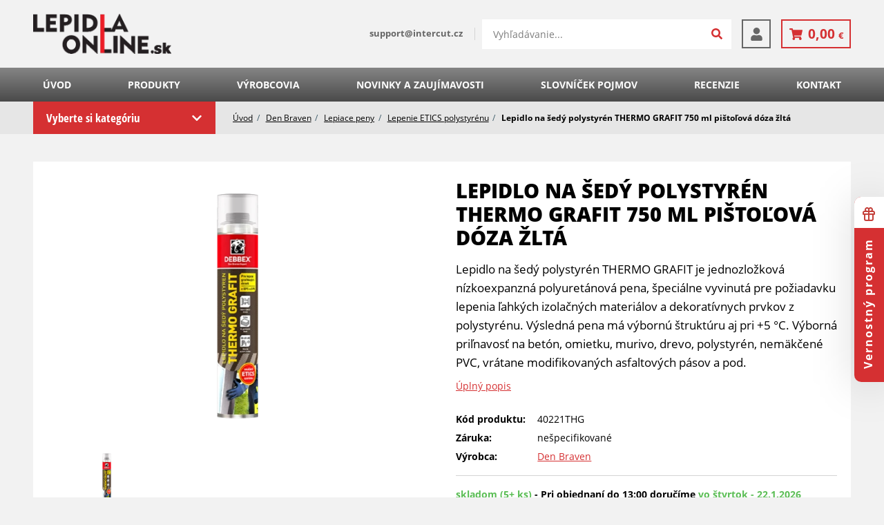

--- FILE ---
content_type: text/html; charset=utf-8
request_url: https://www.lepidla-online.sk/eshop/p/lepidlo-na-sedy-polystyren-thermo-grafit-750-ml-pistolova-doza-zluta-2733/
body_size: 31572
content:

    <!DOCTYPE html>
    <html lang="sk" xmlns="http://www.w3.org/1999/xhtml">
    <head>
        <!-- Google tag (gtag.js) -->
<script async src="https://www.googletagmanager.com/gtag/js?id=G-KMP9CNG6LJ"></script><script data-google-cookie-consent="true" data-consent-types='[{"id":1,"name":"analytics_storage"},{"id":4,"name":"ad_storage"},{"id":4,"name":"ad_user_data"},{"id":4,"name":"ad_personalization"}]' data-consent-values='["denied","granted"]'></script>
<script>
  window.dataLayer = window.dataLayer || [];
  function gtag(){dataLayer.push(arguments);}
  gtag('js', new Date());
  gtag('consent', 'default', {"analytics_storage":"denied","personalization_storage":"denied","security_storage":"denied","ad_storage":"denied","ad_user_data":"denied","ad_personalization":"denied","functionality_storage":"granted","wait_for_update":5000});
  
  gtag('config', 'G-KMP9CNG6LJ', {"groups":"GA4"});
</script><script type="text/javascript" src="https://c.seznam.cz/js/rc.js"></script>        <meta charset="utf-8">
        <meta http-equiv="X-UA-Compatible" content="IE=edge">
        <meta name="viewport" content="width=device-width, initial-scale=1.0, user-scalable=0, minimal-ui">
        <meta name="robots" content="index, follow">
        <meta name="author" content="Poski.com s.r.o.">
        <meta name="keywords" content="lepidla, tmely, tesnenie, silikóny, intercut, loctite">
        <meta name="description" content="Hľadáte lepidla Loctite za najlepšie ceny na trhu a s dopravou zadarmo? Nájdete ich na eshopu Lepidla-online.cz. Ponúkame tiež priemyselné tmely alebo…">
        <meta property="og:site_name" content="lepidla-online.sk">
                    <meta property="og:image" content="https://www.lepidla-online.sk/data/storage/thumbs/1600x1600-scaleshrink-ke/images/import/den_braven/lepidlo-na-sedy-polystyren-thermo-grafit-web-2024.png">
                            <meta property="og:title" content="Lepidlo na šedý polystyrén THERMO GRAFIT 750 ml pištoľová dóza žltá">
                                    <link rel="og:url" href="https://www.lepidla-online.sk/eshop/p/lepidlo-na-sedy-polystyren-thermo-grafit-750-ml-pistolova-doza-zluta-2733/">
                            <link rel="canonical" href="https://www.lepidla-online.sk/eshop/p/lepidlo-na-sedy-polystyren-thermo-grafit-750-ml-pistolova-doza-zluta-2733/">
                                <title>Lepidlo na šedý polystyrén THERMO GRAFIT 750 ml pištoľová dóza žltá | Lepidlá Loctite</title>
                        <link rel="preload" href="/frontend/fonts/OpenSans/OpenSans-light-normal.woff2" as="font" crossorigin>
<link rel="preload" href="/frontend/fonts/OpenSans/OpenSans-regular-normal.woff2" as="font" crossorigin>
<link rel="preload" href="/frontend/fonts/OpenSans/OpenSans-bold-normal.woff2" as="font" crossorigin>
<link rel="preload" href="/frontend/fonts/OpenSans/OpenSans-extraBold-normal.woff2" as="font" crossorigin>
<link rel="preload" href="/frontend/fonts/OpenSansCondensed/OpenSansCondensed-light-normal.woff2" as="font" crossorigin>
<link rel="preload" href="/frontend/fonts/OpenSansCondensed/OpenSansCondensed-bold-normal.woff2" as="font" crossorigin>
<link rel="preload" href="/frontend/dist/libraries/lightgallery/lightgallery.min.css?t=1740649939" as="style" /><link rel="preload" href="/frontend/dist/base/base.min.css?t=1740649938" as="style" /><link rel="preload" href="/frontend/dist/components/form/_base/form.min.css?t=1740649938" as="style" /><link rel="preload" href="/frontend/dist/components/alert/_base/alert.min.css?t=1731499366" as="style" /><link rel="preload" href="/frontend/dist/components/cart-holder/_advanced/item/cart-holder-item.min.css?t=1731499366" as="style" /><link rel="preload" href="/frontend/dist/components/controls/input/_base/input.min.css?t=1731499366" as="style" /><link rel="preload" href="/frontend/dist/components/controls/textarea/_base/textarea.min.css?t=1731499366" as="style" /><link rel="preload" href="/frontend/dist/components/form/_base/bubble/form-bubble.min.css?t=1731499418" as="style" /><link rel="preload" href="/frontend/dist/views/product/detail/_std/product-detail.min.css?t=1731499365" as="style" /><link rel="preload" href="/frontend/dist/layout/_base/layout.min.css?t=1731499366" as="style" /><link rel="preload" href="/frontend/dist/components/category/nav/_std/item/category-nav-item.min.css?t=1731499365" as="style" /><link rel="preload" href="/frontend/dist/components/category/nav/_std/category-nav.min.css?t=1731499365" as="style" /><link rel="preload" href="/frontend/dist/components/breadcrumbs/_base/breadcrumbs.min.css?t=1731499365" as="style" /><link rel="preload" href="/frontend/dist/components/product/rating-overview/_std/product-rating-overview.min.css?t=1731499366" as="style" /><link rel="preload" href="/frontend/dist/components/styled-text/_base/styled-text.min.css?t=1740649938" as="style" /><link rel="preload" href="/frontend/dist/components/product/detail/header/_std/product-detail-header.min.css?t=1731499365" as="style" /><link rel="preload" href="/frontend/dist/components/product/tags/_std/product-tags.min.css?t=1731502537" as="style" /><link rel="preload" href="/frontend/dist/components/product/detail/images/_std/product-detail-images.min.css?t=1731499366" as="style" /><link rel="preload" href="/frontend/dist/components/product/detail/gifts/_std/product-detail-gifts.min.css?t=1731499366" as="style" /><link rel="preload" href="/frontend/dist/components/product/detail/specs/_std/product-detail-specs.min.css?t=1731499366" as="style" /><link rel="preload" href="/frontend/dist/components/product/detail/variants/_std/product-detail-variants.min.css?t=1731499365" as="style" /><link rel="preload" href="/frontend/dist/components/product/detail/stock/_std/product-detail-stock.min.css?t=1761814714" as="style" /><link rel="preload" href="/frontend/dist/components/product/detail/prices/_std/product-detail-prices.min.css?t=1731499366" as="style" /><link rel="preload" href="/frontend/dist/components/controls/input-up-down/_base/input-up-down.min.css?t=1731499366" as="style" /><link rel="preload" href="/frontend/dist/components/button/button.min.css?t=1731499418" as="style" /><link rel="preload" href="/frontend/dist/components/product/detail/lowest-price-guarantee/popup/_std/lowest-price-guarantee-popup.min.css?t=1740649939" as="style" /><link rel="preload" href="/frontend/dist/components/form-result/form-result.min.css?t=1731499418" as="style" /><link rel="preload" href="/frontend/dist/components/popup/_base/popup.min.css?t=1731499418" as="style" /><link rel="preload" href="/frontend/dist/components/product/detail/actions/_std/product-detail-actions.min.css?t=1740649938" as="style" /><link rel="preload" href="/frontend/dist/components/attachments-list/_base/attachments-list.min.css?t=1740649938" as="style" /><link rel="preload" href="/frontend/dist/components/product/detail/reviews/_std/product-detail-reviews.min.css?t=1731499418" as="style" /><link rel="preload" href="/frontend/dist/components/controls/star-picker/_base/star-picker.min.css?t=1755003263" as="style" /><link rel="preload" href="/frontend/dist/components/tabs/_icon/_std/tabs.min.css?t=1731499418" as="style" /><link rel="preload" href="/frontend/dist/components/product/detail/tabs/_std/product-detail-tabs.min.css?t=1731499366" as="style" /><link rel="preload" href="/frontend/dist/components/top-info/_base/top-info.min.css?t=1731499418" as="style" /><link rel="preload" href="/frontend/dist/components/visitors-notification-list/_module1/visitors-notification-list.min.css?t=1740649939" as="style" /><link rel="preload" href="/frontend/dist/components/header/_4/header.min.css?t=1740649938" as="style" /><link rel="preload" href="/frontend/dist/components/quick-search/_inline/item/quick-search-item.min.css?t=1731499366" as="style" /><link rel="preload" href="/frontend/dist/components/quick-search/_inline/quick-search.min.css?t=1731499365" as="style" /><link rel="preload" href="/frontend/dist/components/header/_4/box/header-box.min.css?t=1731499365" as="style" /><link rel="preload" href="/frontend/dist/components/delivery-bar/_std/delivery-bar.min.css?t=1731499365" as="style" /><link rel="preload" href="/frontend/dist/components/cart-holder/_advanced/cart-holder.min.css?t=1755003263" as="style" /><link rel="preload" href="/frontend/dist/components/header/_4/cart/header-cart.min.css?t=1731499365" as="style" /><link rel="preload" href="/frontend/dist/components/navigation/_4/item/navigation-item.min.css?t=1740649938" as="style" /><link rel="preload" href="/frontend/dist/components/navigation/_4/navigation.min.css?t=1731499365" as="style" /><link rel="preload" href="/frontend/dist/components/footer/_1/footer.min.css?t=1740649938" as="style" /><link rel="preload" href="/frontend/dist/components/sticky-banner/sticky-banner.min.css?t=1731499365" as="style" /><link rel="preload" href="/frontend/dist/components/footer/_1/nav/footer-nav.min.css?t=1731499365" as="style" /><link rel="preload" href="/frontend/dist/components/popup/editable/popup.min.css?t=1731499366" as="style" /><link rel="preload" href="/frontend/dist/components/subscribe-box/popup/_std/subscribe-box-popup.min.css?t=1740649939" as="style" /><link rel="preload" href="/frontend/dist/components/subscribe-box/_std/subscribe-box.min.css?t=1731499365" as="style" /><link rel="preload" href="/frontend/dist/components/pre-cart/_center/pre-cart.min.css?t=1740649939" as="style" /><link rel="preload" href="/frontend/dist/components/pre-cart/_center/item/pre-cart-item.min.css?t=1740649939" as="style" /><link rel="preload" href="/frontend/dist/components/inquiry-modal/_center/inquiry-modal.min.css?t=1731499366" as="style" /><link rel="preload" href="/frontend/dist/components/user/login/popup/_std/user-login-popup.min.css?t=1731499418" as="style" /><link rel="preload" href="/frontend/dist/components/user/login/actions/_std/user-login-actions.min.css?t=1740649939" as="style" /><link rel="preload" href="/frontend/dist/components/user/login/socials/_std/user-login-socials.min.css?t=1731499418" as="style" /><link rel="preload" href="/frontend/dist/components/popup-module/_base/popup-module.min.css?t=1731499366" as="style" /><link rel="preload" href="/frontend/dist/components/cookies-popup/_base/cookies-popup.min.css?t=1731499418" as="style" /><link rel="preload" href="/frontend/dist/components/controls/toggle/_base/toggle.min.css?t=1731499418" as="style" /><link rel="preload" href="/frontend/dist/components/spinner/global/_base/spinner-global.min.css?t=1731499418" as="style" />
        
    <link rel="stylesheet" type="text/css" href="/frontend/dist/libraries/lightgallery/lightgallery.min.css?t=1740649939" />
<link rel="stylesheet" type="text/css" href="/frontend/dist/base/base.min.css?t=1740649938" />
<link rel="stylesheet" type="text/css" href="/frontend/dist/components/form/_base/form.min.css?t=1740649938" />
<link rel="stylesheet" type="text/css" href="/frontend/dist/components/alert/_base/alert.min.css?t=1731499366" />
<link rel="stylesheet" type="text/css" href="/frontend/dist/components/cart-holder/_advanced/item/cart-holder-item.min.css?t=1731499366" />
<link rel="stylesheet" type="text/css" href="/frontend/dist/components/controls/input/_base/input.min.css?t=1731499366" />
<link rel="stylesheet" type="text/css" href="/frontend/dist/components/controls/textarea/_base/textarea.min.css?t=1731499366" />
<link rel="stylesheet" type="text/css" href="/frontend/dist/components/form/_base/bubble/form-bubble.min.css?t=1731499418" />
<link rel="stylesheet" type="text/css" href="/frontend/dist/views/product/detail/_std/product-detail.min.css?t=1731499365" />
<link rel="stylesheet" type="text/css" href="/frontend/dist/layout/_base/layout.min.css?t=1731499366" />
<link rel="stylesheet" type="text/css" href="/frontend/dist/components/category/nav/_std/item/category-nav-item.min.css?t=1731499365" />
<link rel="stylesheet" type="text/css" href="/frontend/dist/components/category/nav/_std/category-nav.min.css?t=1731499365" />
<link rel="stylesheet" type="text/css" href="/frontend/dist/components/breadcrumbs/_base/breadcrumbs.min.css?t=1731499365" />
<link rel="stylesheet" type="text/css" href="/frontend/dist/components/product/rating-overview/_std/product-rating-overview.min.css?t=1731499366" />
<link rel="stylesheet" type="text/css" href="/frontend/dist/components/styled-text/_base/styled-text.min.css?t=1740649938" />
<link rel="stylesheet" type="text/css" href="/frontend/dist/components/product/detail/header/_std/product-detail-header.min.css?t=1731499365" />
<link rel="stylesheet" type="text/css" href="/frontend/dist/components/product/tags/_std/product-tags.min.css?t=1731502537" />
<link rel="stylesheet" type="text/css" href="/frontend/dist/components/product/detail/images/_std/product-detail-images.min.css?t=1731499366" />
<link rel="stylesheet" type="text/css" href="/frontend/dist/components/product/detail/gifts/_std/product-detail-gifts.min.css?t=1731499366" />
<link rel="stylesheet" type="text/css" href="/frontend/dist/components/product/detail/specs/_std/product-detail-specs.min.css?t=1731499366" />
<link rel="stylesheet" type="text/css" href="/frontend/dist/components/product/detail/variants/_std/product-detail-variants.min.css?t=1731499365" />
<link rel="stylesheet" type="text/css" href="/frontend/dist/components/product/detail/stock/_std/product-detail-stock.min.css?t=1761814714" />
<link rel="stylesheet" type="text/css" href="/frontend/dist/components/product/detail/prices/_std/product-detail-prices.min.css?t=1731499366" />
<link rel="stylesheet" type="text/css" href="/frontend/dist/components/controls/input-up-down/_base/input-up-down.min.css?t=1731499366" />
<link rel="stylesheet" type="text/css" href="/frontend/dist/components/button/button.min.css?t=1731499418" />
<link rel="stylesheet" type="text/css" href="/frontend/dist/components/product/detail/lowest-price-guarantee/popup/_std/lowest-price-guarantee-popup.min.css?t=1740649939" />
<link rel="stylesheet" type="text/css" href="/frontend/dist/components/form-result/form-result.min.css?t=1731499418" />
<link rel="stylesheet" type="text/css" href="/frontend/dist/components/popup/_base/popup.min.css?t=1731499418" />
<link rel="stylesheet" type="text/css" href="/frontend/dist/components/product/detail/actions/_std/product-detail-actions.min.css?t=1740649938" />
<link rel="stylesheet" type="text/css" href="/frontend/dist/components/attachments-list/_base/attachments-list.min.css?t=1740649938" />
<link rel="stylesheet" type="text/css" href="/frontend/dist/components/product/detail/reviews/_std/product-detail-reviews.min.css?t=1731499418" />
<link rel="stylesheet" type="text/css" href="/frontend/dist/components/controls/star-picker/_base/star-picker.min.css?t=1755003263" />
<link rel="stylesheet" type="text/css" href="/frontend/dist/components/tabs/_icon/_std/tabs.min.css?t=1731499418" />
<link rel="stylesheet" type="text/css" href="/frontend/dist/components/product/detail/tabs/_std/product-detail-tabs.min.css?t=1731499366" />
<link rel="stylesheet" type="text/css" href="/frontend/dist/components/top-info/_base/top-info.min.css?t=1731499418" />
<link rel="stylesheet" type="text/css" href="/frontend/dist/components/visitors-notification-list/_module1/visitors-notification-list.min.css?t=1740649939" />
<link rel="stylesheet" type="text/css" href="/frontend/dist/components/header/_4/header.min.css?t=1740649938" />
<link rel="stylesheet" type="text/css" href="/frontend/dist/components/quick-search/_inline/item/quick-search-item.min.css?t=1731499366" />
<link rel="stylesheet" type="text/css" href="/frontend/dist/components/quick-search/_inline/quick-search.min.css?t=1731499365" />
<link rel="stylesheet" type="text/css" href="/frontend/dist/components/header/_4/box/header-box.min.css?t=1731499365" />
<link rel="stylesheet" type="text/css" href="/frontend/dist/components/delivery-bar/_std/delivery-bar.min.css?t=1731499365" />
<link rel="stylesheet" type="text/css" href="/frontend/dist/components/cart-holder/_advanced/cart-holder.min.css?t=1755003263" />
<link rel="stylesheet" type="text/css" href="/frontend/dist/components/header/_4/cart/header-cart.min.css?t=1731499365" />
<link rel="stylesheet" type="text/css" href="/frontend/dist/components/navigation/_4/item/navigation-item.min.css?t=1740649938" />
<link rel="stylesheet" type="text/css" href="/frontend/dist/components/navigation/_4/navigation.min.css?t=1731499365" />
<link rel="stylesheet" type="text/css" href="/frontend/dist/components/footer/_1/footer.min.css?t=1740649938" />
<link rel="stylesheet" type="text/css" href="/frontend/dist/components/sticky-banner/sticky-banner.min.css?t=1731499365" />
<link rel="stylesheet" type="text/css" href="/frontend/dist/components/footer/_1/nav/footer-nav.min.css?t=1731499365" />
<link rel="stylesheet" type="text/css" href="/frontend/dist/components/popup/editable/popup.min.css?t=1731499366" />
<link rel="stylesheet" type="text/css" href="/frontend/dist/components/subscribe-box/popup/_std/subscribe-box-popup.min.css?t=1740649939" />
<link rel="stylesheet" type="text/css" href="/frontend/dist/components/subscribe-box/_std/subscribe-box.min.css?t=1731499365" />
<link rel="stylesheet" type="text/css" href="/frontend/dist/components/pre-cart/_center/pre-cart.min.css?t=1740649939" />
<link rel="stylesheet" type="text/css" href="/frontend/dist/components/pre-cart/_center/item/pre-cart-item.min.css?t=1740649939" />
<link rel="stylesheet" type="text/css" href="/frontend/dist/components/inquiry-modal/_center/inquiry-modal.min.css?t=1731499366" />
<link rel="stylesheet" type="text/css" href="/frontend/dist/components/user/login/popup/_std/user-login-popup.min.css?t=1731499418" />
<link rel="stylesheet" type="text/css" href="/frontend/dist/components/user/login/actions/_std/user-login-actions.min.css?t=1740649939" />
<link rel="stylesheet" type="text/css" href="/frontend/dist/components/user/login/socials/_std/user-login-socials.min.css?t=1731499418" />
<link rel="stylesheet" type="text/css" href="/frontend/dist/components/popup-module/_base/popup-module.min.css?t=1731499366" />
<link rel="stylesheet" type="text/css" href="/frontend/dist/components/cookies-popup/_base/cookies-popup.min.css?t=1731499418" />
<link rel="stylesheet" type="text/css" href="/frontend/dist/components/controls/toggle/_base/toggle.min.css?t=1731499418" />
<link rel="stylesheet" type="text/css" href="/frontend/dist/components/spinner/global/_base/spinner-global.min.css?t=1731499418" />
    <script>var PQ = {"locale":"sk"};</script>

    
    <script type='application/ld+json'>
        {
            "@context": "http://schema.org",
            "@type": "Organization",
            "url": "https://www.lepidla-online.sk/",
            "logo": "https://www.lepidla-online.sk/frontend/images/logo.png",
            "name": "INTERCUT spol. s.r.o.",
            "email": "support@intercut.cz",
            "telephone": "",
            "address": {
              "@type": "PostalAddress",
              "streetAddress": "Zengrova 469/39",
              "addressLocality": "Ostrava-Vítkovice",
              "postalCode": "70300"
            },

            "contactPoint": [{
              "@type": "ContactPoint",
              "telephone": "",
              "contactType": "customer service"
            }]
        }
    </script>

    <script type="application/ld+json">
        {
          "@context": "http://schema.org",
          "@type": "WebSite",
          "url": "https://www.lepidla-online.sk/eshop/p/lepidlo-na-sedy-polystyren-thermo-grafit-750-ml-pistolova-doza-zluta-2733/",
            "name": "Lepidlo na šedý polystyrén THERMO GRAFIT 750 ml pištoľová dóza žltá"
          }
    </script>
        
    <link rel="icon" href="/frontend/images/favicons/favicon.ico" type="image/x-icon">
    <link rel="apple-touch-icon" sizes="180x180" href="/frontend/images/favicons/apple-touch-icon.png">
    <link rel="icon" type="image/png" sizes="32x32" href="/frontend/images/favicons/favicon-32x32.png">
    <link rel="icon" type="image/png" sizes="16x16" href="/frontend/images/favicons/favicon-16x16.png">
    <link rel="manifest" href="/frontend/images/favicons/site.webmanifest">
    <meta name="msapplication-TileColor" content="#3e6bac">
    <meta name="theme-color" content="#3e6bac">
        
        <script>window.cookieConsent = 0;</script>
                                <!-- Google Tag Manager -->
<script>(function(w,d,s,l,i){w[l]=w[l]||[];w[l].push({'gtm.start':
new Date().getTime(),event:'gtm.js'});var f=d.getElementsByTagName(s)[0],
j=d.createElement(s),dl=l!='dataLayer'?'&l='+l:'';j.async=true;j.src=
'https://www.googletagmanager.com/gtm.js?id='+i+dl;f.parentNode.insertBefore(j,f);
})(window,document,'script','dataLayer','GTM-T6BX9Q6');</script>
<!-- End Google Tag Manager -->
    <script type="" data-component="DelayedScript" data-required-consent="4"
            data-content="&lt;!-- Facebook Pixel Code --&gt;
&lt;script&gt;
!function(f,b,e,v,n,t,s)
{if(f.fbq)return;n=f.fbq=function(){n.callMethod?
n.callMethod.apply(n,arguments):n.queue.push(arguments)};
if(!f._fbq)f._fbq=n;n.push=n;n.loaded=!0;n.version='2.0';
n.queue=[];t=b.createElement(e);t.async=!0;
t.src=v;s=b.getElementsByTagName(e)[0];
s.parentNode.insertBefore(t,s)}(window, document,'script',
'https://connect.facebook.net/en_US/fbevents.js');
fbq('init', '1843068362596494');
fbq('track', 'PageView');
&lt;/script&gt;
&lt;noscript&gt;&lt;img height=&quot;1&quot; width=&quot;1&quot; style=&quot;display:none&quot;
src=&quot;https://www.facebook.com/tr?id=1843068362596494&amp;ev=PageView&amp;noscript=1&quot;
/&gt;&lt;/noscript&gt;
&lt;!-- End Facebook Pixel Code --&gt;"></script>

<!-- tracking:jscodes/displayCodes/2 -->
    <script type="" data-component="DelayedScript" data-required-consent="4"
            data-content="
&lt;!-- Facebook Pixel Code --&gt;
&lt;script&gt;
!function(f,b,e,v,n,t,s){if(f.fbq)return;n=f.fbq=function(){n.callMethod?n.callMethod.apply(n,arguments):n.queue.push(arguments)};
if(!f._fbq)f._fbq=n;n.push=n;n.loaded=!0;n.version='2.0';n.queue=[];t=b.createElement(e);t.async=!0;t.src=v;s=b.getElementsByTagName(e)[0];s.parentNode.insertBefore(t,s)
}(window,document,'script','https://connect.facebook.net/en_US/fbevents.js');
fbq('init', &quot;1843068362596494&quot;);
fbq('track', 'PageView', []);fbq('track', 'ViewContent', []);&lt;/script&gt;
"></script>
<!-- /tracking:jscodes/displayCodes/2 -->
        		            </head>
    <body class="  location_product_getDetail locale_sk domain_lepidla_online_sk">
                    <!-- Google Tag Manager (noscript) -->
<noscript><iframe src="https://www.googletagmanager.com/ns.html?id=GTM-T6BX9Q6"
height="0" width="0" style="display:none;visibility:hidden"></iframe></noscript>
<!-- End Google Tag Manager (noscript) -->
<!-- tracking:jscodes/displayCodes/3 --><!-- /tracking:jscodes/displayCodes/3 -->
        <script>
</script><script>
gtag(
    "event",
    "view_item",
    {
        "send_to": "GA4",
        "currency": "eur",
        "value": 8.04,
        "items": [
            {
                "item_id": "2733",
                "item_name": "Lepidlo na šedý polystyrén THERMO GRAFIT 750 ml pištoľová dóza žltá",
                "price": 8.04,
                "quantity": 1
            }
        ]
    }
);
</script><script>
    if (window.sznIVA && window.sznIVA.IS) {
        window.sznIVA.IS.clearIdentities(["eid"])
    }
</script>    
        
    <div class="TopInfo">

    </div>

    
        
        <header class="AppHeader" data-component="AppHeader">
        <div class="AppHeader-frame u-frame">
            <div class="u-hiddenVisually">            Priemyselné lepidlá a tmely Loctite            </div>
            <a href="/" class="AppHeader-logo">
                <picture class="">
    <source srcset="/frontend/images/logo-sk.webp" type="image/webp">
    <img src="/frontend/images/logo-sk.png" loading="lazy" width="200" height="59" alt="logo lepidla-online.cz">
</picture>            </a>

                            <div class="AppHeader-contact">
                                            <a href="mailto:support@intercut.cz">
                            <span>support@intercut.cz</span>
                        </a>
                                                        </div>
            
            <aside class="QuickSearch u-invisibleScrollBar AppHeader-searchBar" data-component="QuickSearch">
    <form class="QuickSearch-content" method="get" action="/hladat/">
        <h2 class="u-hiddenVisually">vyhľadávanie</h2>
        <div class="QuickSearch-search">
            <label for="quick-search" class="u-hiddenVisually">vyhľadávanie</label>
            <input id="quick-search" class="QuickSearch-input" type="search" name="q" placeholder="Vyhľadávanie..." value="" autocomplete="off">
            <button type="submit" class="QuickSearch-submit">
                <svg width="22" height="22" xmlns="http://www.w3.org/2000/svg" viewBox="0 0 512 512"><path fill="currentColor" d="M505 442.7L405.3 343c-4.5-4.5-10.6-7-17-7H372c27.6-35.3 44-79.7 44-128C416 93.1 322.9 0 208 0S0 93.1 0 208s93.1 208 208 208c48.3 0 92.7-16.4 128-44v16.3c0 6.4 2.5 12.5 7 17l99.7 99.7c9.4 9.4 24.6 9.4 33.9 0l28.3-28.3c9.4-9.4 9.4-24.6.1-34zM208 336c-70.7 0-128-57.2-128-128 0-70.7 57.2-128 128-128 70.7 0 128 57.2 128 128 0 70.7-57.2 128-128 128z"></path></svg>
            </button>
            <div class="QuickSearch-cancel" data-close>
                <svg xmlns="http://www.w3.org/2000/svg" viewBox="0 0 24 24" width="23" height="23"><path fill="currentColor" d="M19 6.41L17.59 5 12 10.59 6.41 5 5 6.41 10.59 12 5 17.59 6.41 19 12 13.41 17.59 19 19 17.59 13.41 12z"></path></svg>
            </div>
        </div>
        <div class="QuickSearch-results u-customScrollBar" data-results>
            <template data-template-no-results>
                <div class="QuickSearch-noResults">Žiadne výsledky na zobrazenie.</div>
            </template>
            <template data-template-heading>
                <div class="QuickSearch-title" data-heading></div>
            </template>
            <template data-template-item>
                
    <a class="QuickSearchItem">
        <div class="QuickSearchItem-image" data-image></div>
        <div class="QuickSearchItem-content">
            <div class="QuickSearchItem-name" data-name></div>
            <div class="QuickSearchItem-subText" data-sub-text></div>
        </div>
    </a>
            </template>
        </div>
    </form>
</aside>



            <div class="AppHeader-boxes">
                <div class="HeaderBox AppHeader-searchOpener" data-component="HeaderBox" data-search-opener>
    <a href="#" class="HeaderBox-content" aria-label="Hľadať" data-opener>
        <svg xmlns="http://www.w3.org/2000/svg" width="1em" height="1em" viewBox="0 0 36 36"><path fill="currentColor" d="M25.557,22.489H23.94 l-0.573-0.552c2.005-2.331,3.211-5.357,3.211-8.648C26.578,5.949,20.628,0,13.289,0C5.95,0,0,5.949,0,13.289 c0,7.339,5.95,13.289,13.289,13.289c3.292,0,6.317-1.206,8.648-3.211l0.552,0.573v1.616l10.223,10.2l3.045-3.045L25.557,22.489z M13.289,22.489c-5.09,0-9.2-4.109-9.2-9.2c0-5.09,4.11-9.2,9.2-9.2c5.091,0,9.2,4.11,9.2,9.2 C22.489,18.38,18.38,22.489,13.289,22.489z"></path></svg>            </a>
    </div><div class="HeaderBox " data-component="HeaderBox" data-login-opener>
    <a href="#" class="HeaderBox-content" aria-label="Prihlásenie" data-opener>
        <svg width="1em" height="1em" xmlns="http://www.w3.org/2000/svg" viewBox="0 0 448 512"><path fill="currentColor" d="M224 256c70.7 0 128-57.3 128-128S294.7 0 224 0 96 57.3 96 128s57.3 128 128 128zm89.6 32h-16.7c-22.2 10.2-46.9 16-72.9 16s-50.6-5.8-72.9-16h-16.7C60.2 288 0 348.2 0 422.4V464c0 26.5 21.5 48 48 48h352c26.5 0 48-21.5 48-48v-41.6c0-74.2-60.2-134.4-134.4-134.4z"></path></svg>            </a>
    </div>            </div>
            <div class="HeaderCart" data-component="HeaderCart">
    <a class="HeaderCart-content" data-cart-opener>
        <svg width="1em" height="1em" xmlns="http://www.w3.org/2000/svg" viewBox="0 0 576 512">
            <path fill="currentColor" d="M528.12 301.319l47.273-208C578.806 78.301 567.391 64 551.99 64H159.208l-9.166-44.81C147.758 8.021 137.93 0 126.529 0H24C10.745 0 0 10.745 0 24v16c0 13.255 10.745 24 24 24h69.883l70.248 343.435C147.325 417.1 136 435.222 136 456c0 30.928 25.072 56 56 56s56-25.072 56-56c0-15.674-6.447-29.835-16.824-40h209.647C430.447 426.165 424 440.326 424 456c0 30.928 25.072 56 56 56s56-25.072 56-56c0-22.172-12.888-41.332-31.579-50.405l5.517-24.276c3.413-15.018-8.002-29.319-23.403-29.319H218.117l-6.545-32h293.145c11.206 0 20.92-7.754 23.403-18.681z"></path>
        </svg>
        <span class="HeaderCart-price" data-price-holder>
            0,00&nbsp;<span class="currency">€</span>		</span>
            </a>
            <div class="HeaderCart-dropdown" data-dropwdown>
            
    <div class="CartHolder" data-component="CartHolder">
        <div class="CartHolder-wrapper">
            <div class="CartHolder-section">
                                <form method="post" action="/kosik/"
                      class="u-hidden">
                    <div class="CartHolder-content">
                                            </div>
                    <div class="CartHolder-sum">
                        <span>Celkom:</span>
                        <strong>0,00&nbsp;<span class="currency">€</span></strong>
                    </div>
                    
    <div class="DeliveryBar DeliveryBar--sm">
        <div class="DeliveryBar-top">
            <svg class="DeliveryBar-icon" width="20" xmlns="http://www.w3.org/2000/svg" viewBox="0 0 640 512">
                <path fill="currentColor" d="M624 352h-16V243.9c0-12.7-5.1-24.9-14.1-33.9L494 110.1c-9-9-21.2-14.1-33.9-14.1H416V48c0-26.5-21.5-48-48-48H48C21.5 0 0 21.5 0 48v320c0 26.5 21.5 48 48 48h16c0 53 43 96 96 96s96-43 96-96h128c0 53 43 96 96 96s96-43 96-96h48c8.8 0 16-7.2 16-16v-32c0-8.8-7.2-16-16-16zM160 464c-26.5 0-48-21.5-48-48s21.5-48 48-48 48 21.5 48 48-21.5 48-48 48zm320 0c-26.5 0-48-21.5-48-48s21.5-48 48-48 48 21.5 48 48-21.5 48-48 48zm80-208H416V144h44.1l99.9 99.9V256z"></path>
            </svg>
            <div class="DeliveryBar-title">
                                    Nakúpte ešte za                    <strong>60,00 €</strong>
                    a získajte dopravu <strong>zadarmo</strong>: PPL - ParcelShop / ParcelBox                            </div>
        </div>
                <progress class="DeliveryBar-progress" max="100" value="0"></progress>
            </div>
                        <a
        class="ButtonBase ButtonBase--primary ButtonBase--sm CartHolder-toCart"
        href="/kosik/"                >
                <span>Pokračovať do košíka</span>
            </a>
                </form>
                
    <div class="AppAlert AppAlert--info CartHolder-alert"  >
        <div class="AppAlert-icon">
            <svg width="20" height="20" xmlns="http://www.w3.org/2000/svg" viewBox="0 0 512 512"><path fill="currentColor" d="M256 8C119.043 8 8 119.083 8 256c0 136.997 111.043 248 248 248s248-111.003 248-248C504 119.083 392.957 8 256 8zm0 110c23.196 0 42 18.804 42 42s-18.804 42-42 42-42-18.804-42-42 18.804-42 42-42zm56 254c0 6.627-5.373 12-12 12h-88c-6.627 0-12-5.373-12-12v-24c0-6.627 5.373-12 12-12h12v-64h-12c-6.627 0-12-5.373-12-12v-24c0-6.627 5.373-12 12-12h64c6.627 0 12 5.373 12 12v100h12c6.627 0 12 5.373 12 12v24z"></path></svg>        </div>
        <div class="AppAlert-text" data-text>Nákupný košík je prázdny.</div>
    </div>
            </div>
                    </div>
    </div>
        </div>
    </div>            <div class="HeaderBox AppHeader-hmb" data-component="HeaderBox" data-nav-opener>
    <a href="#" class="HeaderBox-content" aria-label="menu" data-opener>
        <svg width="1em" height="1em" xmlns="http://www.w3.org/2000/svg" viewBox="0 0 448 512"><path fill="currentColor" d="M16 132h416c8.837 0 16-7.163 16-16V76c0-8.837-7.163-16-16-16H16C7.163 60 0 67.163 0 76v40c0 8.837 7.163 16 16 16zm0 160h416c8.837 0 16-7.163 16-16v-40c0-8.837-7.163-16-16-16H16c-8.837 0-16 7.163-16 16v40c0 8.837 7.163 16 16 16zm0 160h416c8.837 0 16-7.163 16-16v-40c0-8.837-7.163-16-16-16H16c-8.837 0-16 7.163-16 16v40c0 8.837 7.163 16 16 16z"></path></svg>            </a>
    </div>        </div>
        
    <nav class="AppNavigation AppHeader-navigation" data-component="AppNavigation">
        <div class="AppNavigation-closer" data-closer>
            <svg width="22" height="22" xmlns="http://www.w3.org/2000/svg" viewBox="0 0 320 512">
                <path fill="currentColor" d="M207.6 256l107.72-107.72c6.23-6.23 6.23-16.34 0-22.58l-25.03-25.03c-6.23-6.23-16.34-6.23-22.58 0L160 208.4 52.28 100.68c-6.23-6.23-16.34-6.23-22.58 0L4.68 125.7c-6.23 6.23-6.23 16.34 0 22.58L112.4 256 4.68 363.72c-6.23 6.23-6.23 16.34 0 22.58l25.03 25.03c6.23 6.23 16.34 6.23 22.58 0L160 303.6l107.72 107.72c6.23 6.23 16.34 6.23 22.58 0l25.03-25.03c6.23-6.23 6.23-16.34 0-22.58L207.6 256z"></path>
            </svg>
        </div>
        <div class="AppNavigation-frame u-frame">
            <ul class="AppNavigation-list" data-nav-type="Kategorie">
                                    
    <li class="AppNavigationItem is-level-1">
        <a class="AppNavigationItem-link " href="/eshop/loctite-1/">
            Loctite        </a>
                    <span class="AppNavigationItem-opener" data-opener>
                <svg width="10" height="10" xmlns="http://www.w3.org/2000/svg" viewBox="0 0 448 512"><path fill="currentColor" d="M441.9 167.3l-19.8-19.8c-4.7-4.7-12.3-4.7-17 0L224 328.2 42.9 147.5c-4.7-4.7-12.3-4.7-17 0L6.1 167.3c-4.7 4.7-4.7 12.3 0 17l209.4 209.4c4.7 4.7 12.3 4.7 17 0l209.4-209.4c4.7-4.7 4.7-12.3 0-17z"></path></svg>
            </span>
            <ul class="AppNavigationItem-submenu" data-submenu>
                                    
    <li class="AppNavigationItem is-level-2">
        <a class="AppNavigationItem-link " href="/eshop/zaistovanie-zavitov-30/">
            Zaisťovanie závitov        </a>
            </li>
                                    
    <li class="AppNavigationItem is-level-2">
        <a class="AppNavigationItem-link " href="/eshop/sekundove-lepidla-31/">
            Sekundové lepidlá        </a>
            </li>
                                    
    <li class="AppNavigationItem is-level-2">
        <a class="AppNavigationItem-link " href="/eshop/upevnovanie-29/">
            Upevňovanie        </a>
            </li>
                                    
    <li class="AppNavigationItem is-level-2">
        <a class="AppNavigationItem-link " href="/eshop/tesnenie-rurkovych-zavitov-28/">
            Tesnenie rúrkových závitov        </a>
            </li>
                                    
    <li class="AppNavigationItem is-level-2">
        <a class="AppNavigationItem-link " href="/eshop/plosne-tesnenie-27/">
            Plošné tesnenie        </a>
            </li>
                                    
    <li class="AppNavigationItem is-level-2">
        <a class="AppNavigationItem-link " href="/eshop/epoxidy-26/">
            Epoxidy        </a>
            </li>
                                    
    <li class="AppNavigationItem is-level-2">
        <a class="AppNavigationItem-link " href="/eshop/aktivatory-a-primery-7/">
            Aktivátory a Primery        </a>
            </li>
                                    
    <li class="AppNavigationItem is-level-2">
        <a class="AppNavigationItem-link " href="/eshop/hybridy-64/">
            Hybridy        </a>
            </li>
                                    
    <li class="AppNavigationItem is-level-2">
        <a class="AppNavigationItem-link " href="/eshop/kovom-plnene-tmely-25/">
            Kovom plnené tmely        </a>
            </li>
                                    
    <li class="AppNavigationItem is-level-2">
        <a class="AppNavigationItem-link " href="/eshop/akrylaty-24/">
            Akryláty        </a>
            </li>
                                    
    <li class="AppNavigationItem is-level-2">
        <a class="AppNavigationItem-link " href="/eshop/silikony-23/">
            Silikóny        </a>
            </li>
                                    
    <li class="AppNavigationItem is-level-2">
        <a class="AppNavigationItem-link " href="/eshop/cistice-14/">
            Čističe        </a>
            </li>
                                    
    <li class="AppNavigationItem is-level-2">
        <a class="AppNavigationItem-link " href="/eshop/polyuretany-22/">
            Polyuretány        </a>
            </li>
                                    
    <li class="AppNavigationItem is-level-2">
        <a class="AppNavigationItem-link " href="/eshop/ms-polymery-21/">
            Ms polyméry         </a>
            </li>
                                    
    <li class="AppNavigationItem is-level-2">
        <a class="AppNavigationItem-link " href="/eshop/uv-lepidla-19/">
            UV lepidlá        </a>
            </li>
                                    
    <li class="AppNavigationItem is-level-2">
        <a class="AppNavigationItem-link " href="/eshop/zmesi-proti-oderu-15/">
            Zmesi proti oderu        </a>
            </li>
                                    
    <li class="AppNavigationItem is-level-2">
        <a class="AppNavigationItem-link " href="/eshop/maziva-proti-zadretiu-13/">
            Mazivá proti zadretiu        </a>
            </li>
                                    
    <li class="AppNavigationItem is-level-2">
        <a class="AppNavigationItem-link " href="/eshop/oleje-a-suche-filmy-12/">
            Oleje a suché filmy        </a>
            </li>
                                    
    <li class="AppNavigationItem is-level-2">
        <a class="AppNavigationItem-link " href="/eshop/tuky-11/">
            Tuky        </a>
            </li>
                                    
    <li class="AppNavigationItem is-level-2">
        <a class="AppNavigationItem-link " href="/eshop/uprava-povrchu-9/">
            Úprava povrchu        </a>
            </li>
                                    
    <li class="AppNavigationItem is-level-2">
        <a class="AppNavigationItem-link " href="/eshop/prislusenstvo-63/">
            Príslušenstvo        </a>
            </li>
                            </ul>
            </li>
                                    
    <li class="AppNavigationItem is-level-1">
        <a class="AppNavigationItem-link " href="/eshop/weicon-377/">
            Weicon         </a>
            </li>
                                    
    <li class="AppNavigationItem is-level-1">
        <a class="AppNavigationItem-link " href="/eshop/den-braven-245/">
            Den Braven        </a>
                    <span class="AppNavigationItem-opener" data-opener>
                <svg width="10" height="10" xmlns="http://www.w3.org/2000/svg" viewBox="0 0 448 512"><path fill="currentColor" d="M441.9 167.3l-19.8-19.8c-4.7-4.7-12.3-4.7-17 0L224 328.2 42.9 147.5c-4.7-4.7-12.3-4.7-17 0L6.1 167.3c-4.7 4.7-4.7 12.3 0 17l209.4 209.4c4.7 4.7 12.3 4.7 17 0l209.4-209.4c4.7-4.7 4.7-12.3 0-17z"></path></svg>
            </span>
            <ul class="AppNavigationItem-submenu" data-submenu>
                                    
    <li class="AppNavigationItem is-level-2">
        <a class="AppNavigationItem-link " href="/eshop/mamut-glue-lepidla-257/">
            Mamut Glue        </a>
            </li>
                                    
    <li class="AppNavigationItem is-level-2">
        <a class="AppNavigationItem-link " href="/eshop/lepidla-258/">
            Lepidlá        </a>
            </li>
                                    
    <li class="AppNavigationItem is-level-2">
        <a class="AppNavigationItem-link " href="/eshop/chemicke-kotvy-250/">
            Chemické kotvy        </a>
            </li>
                                    
    <li class="AppNavigationItem is-level-2">
        <a class="AppNavigationItem-link " href="/eshop/lepiacej-peny-249/">
            Lepiace peny        </a>
            </li>
                                    
    <li class="AppNavigationItem is-level-2">
        <a class="AppNavigationItem-link " href="/eshop/montazne-peny-246/">
            Montážne peny        </a>
            </li>
                                    
    <li class="AppNavigationItem is-level-2">
        <a class="AppNavigationItem-link " href="/eshop/tmely-253/">
            Tmely        </a>
            </li>
                                    
    <li class="AppNavigationItem is-level-2">
        <a class="AppNavigationItem-link " href="/eshop/silikony-342/">
            Silikóny        </a>
            </li>
                                    
    <li class="AppNavigationItem is-level-2">
        <a class="AppNavigationItem-link " href="/eshop/protipozarni-system-367/">
            Protipožiarny systém        </a>
            </li>
                                    
    <li class="AppNavigationItem is-level-2">
        <a class="AppNavigationItem-link " href="/eshop/autoprodukty-295/">
            Autoprodukty        </a>
            </li>
                                    
    <li class="AppNavigationItem is-level-2">
        <a class="AppNavigationItem-link " href="/eshop/hydroizolace-358/">
            Hydroizolácie        </a>
            </li>
                                    
    <li class="AppNavigationItem is-level-2">
        <a class="AppNavigationItem-link " href="/eshop/impregnace-a-prisady-264/">
            Impregnácia a prísady        </a>
            </li>
                                    
    <li class="AppNavigationItem is-level-2">
        <a class="AppNavigationItem-link " href="/eshop/pasky-279/">
            Pásky        </a>
            </li>
                                    
    <li class="AppNavigationItem is-level-2">
        <a class="AppNavigationItem-link " href="/eshop/penetrace-263/">
            Penetrácia        </a>
            </li>
                                    
    <li class="AppNavigationItem is-level-2">
        <a class="AppNavigationItem-link " href="/eshop/sypke-smesi-286/">
            Sypké zmesi        </a>
            </li>
                                    
    <li class="AppNavigationItem is-level-2">
        <a class="AppNavigationItem-link " href="/eshop/aplikacni-pistole-353/">
            Aplikační pistole        </a>
            </li>
                                    
    <li class="AppNavigationItem is-level-2">
        <a class="AppNavigationItem-link " href="/eshop/ostatne-256/">
            Ostatné        </a>
            </li>
                            </ul>
            </li>
                                    
    <li class="AppNavigationItem is-level-1">
        <a class="AppNavigationItem-link " href="/eshop/3m1-210/">
            3M        </a>
                    <span class="AppNavigationItem-opener" data-opener>
                <svg width="10" height="10" xmlns="http://www.w3.org/2000/svg" viewBox="0 0 448 512"><path fill="currentColor" d="M441.9 167.3l-19.8-19.8c-4.7-4.7-12.3-4.7-17 0L224 328.2 42.9 147.5c-4.7-4.7-12.3-4.7-17 0L6.1 167.3c-4.7 4.7-4.7 12.3 0 17l209.4 209.4c4.7 4.7 12.3 4.7 17 0l209.4-209.4c4.7-4.7 4.7-12.3 0-17z"></path></svg>
            </span>
            <ul class="AppNavigationItem-submenu" data-submenu>
                                    
    <li class="AppNavigationItem is-level-2">
        <a class="AppNavigationItem-link " href="/eshop/jednostranne-lepiace-pasky-215/">
            Jednostranné lepiace pásky        </a>
            </li>
                                    
    <li class="AppNavigationItem is-level-2">
        <a class="AppNavigationItem-link " href="/eshop/obojstranne-lepiace-pasky-216/">
            Obojstranné lepiace pásky        </a>
            </li>
                                    
    <li class="AppNavigationItem is-level-2">
        <a class="AppNavigationItem-link " href="/eshop/suche-zipsy-217/">
            Suché zipsy        </a>
            </li>
                                    
    <li class="AppNavigationItem is-level-2">
        <a class="AppNavigationItem-link " href="/eshop/lepidla-v-spreji-214/">
            Lepidla v spreji        </a>
            </li>
                                    
    <li class="AppNavigationItem is-level-2">
        <a class="AppNavigationItem-link " href="/eshop/ochranne-pomocky-10027/">
            Ochranné pomôcky        </a>
            </li>
                                    
    <li class="AppNavigationItem is-level-2">
        <a class="AppNavigationItem-link " href="/eshop/kotuce-10026/">
            Kotúče        </a>
            </li>
                                    
    <li class="AppNavigationItem is-level-2">
        <a class="AppNavigationItem-link " href="/eshop/ostatne-243/">
            Ostatné        </a>
            </li>
                            </ul>
            </li>
                                    
    <li class="AppNavigationItem is-level-1">
        <a class="AppNavigationItem-link " href="/eshop/canis-10030/">
            Canis        </a>
                    <span class="AppNavigationItem-opener" data-opener>
                <svg width="10" height="10" xmlns="http://www.w3.org/2000/svg" viewBox="0 0 448 512"><path fill="currentColor" d="M441.9 167.3l-19.8-19.8c-4.7-4.7-12.3-4.7-17 0L224 328.2 42.9 147.5c-4.7-4.7-12.3-4.7-17 0L6.1 167.3c-4.7 4.7-4.7 12.3 0 17l209.4 209.4c4.7 4.7 12.3 4.7 17 0l209.4-209.4c4.7-4.7 4.7-12.3 0-17z"></path></svg>
            </span>
            <ul class="AppNavigationItem-submenu" data-submenu>
                                    
    <li class="AppNavigationItem is-level-2">
        <a class="AppNavigationItem-link " href="/eshop/pracovni-odevy-10033/">
            Pracovní oděvy        </a>
            </li>
                                    
    <li class="AppNavigationItem is-level-2">
        <a class="AppNavigationItem-link " href="/eshop/ochrana-sluchu-10036/">
            Ochrana sluchu        </a>
            </li>
                                    
    <li class="AppNavigationItem is-level-2">
        <a class="AppNavigationItem-link " href="/eshop/ochrana-zraku-10032/">
            Ochrana zraku        </a>
            </li>
                                    
    <li class="AppNavigationItem is-level-2">
        <a class="AppNavigationItem-link " href="/eshop/ochrana-dychacich-cest-10035/">
            Ochrana dýchacích cest        </a>
            </li>
                                    
    <li class="AppNavigationItem is-level-2">
        <a class="AppNavigationItem-link " href="/eshop/ochrana-hlavy-10031/">
            Ochrana hlavy        </a>
            </li>
                                    
    <li class="AppNavigationItem is-level-2">
        <a class="AppNavigationItem-link " href="/eshop/kremy-a-pasty-na-ruce-10037/">
            Krémy a pasty na ruce        </a>
            </li>
                            </ul>
            </li>
                                    
    <li class="AppNavigationItem is-level-1">
        <a class="AppNavigationItem-link " href="/eshop/tesa-379/">
            Tesa        </a>
                    <span class="AppNavigationItem-opener" data-opener>
                <svg width="10" height="10" xmlns="http://www.w3.org/2000/svg" viewBox="0 0 448 512"><path fill="currentColor" d="M441.9 167.3l-19.8-19.8c-4.7-4.7-12.3-4.7-17 0L224 328.2 42.9 147.5c-4.7-4.7-12.3-4.7-17 0L6.1 167.3c-4.7 4.7-4.7 12.3 0 17l209.4 209.4c4.7 4.7 12.3 4.7 17 0l209.4-209.4c4.7-4.7 4.7-12.3 0-17z"></path></svg>
            </span>
            <ul class="AppNavigationItem-submenu" data-submenu>
                                    
    <li class="AppNavigationItem is-level-2">
        <a class="AppNavigationItem-link " href="/eshop/jednostranne-lepiace-pasky-10010/">
            Jednostranné lepiace pásky        </a>
            </li>
                                    
    <li class="AppNavigationItem is-level-2">
        <a class="AppNavigationItem-link " href="/eshop/obojstranne-lepiace-pasky-10011/">
            Obojstranné lepiace pásky        </a>
            </li>
                            </ul>
            </li>
                                    
    <li class="AppNavigationItem is-level-1">
        <a class="AppNavigationItem-link " href="/eshop/soppec-10002/">
            Soppec        </a>
                    <span class="AppNavigationItem-opener" data-opener>
                <svg width="10" height="10" xmlns="http://www.w3.org/2000/svg" viewBox="0 0 448 512"><path fill="currentColor" d="M441.9 167.3l-19.8-19.8c-4.7-4.7-12.3-4.7-17 0L224 328.2 42.9 147.5c-4.7-4.7-12.3-4.7-17 0L6.1 167.3c-4.7 4.7-4.7 12.3 0 17l209.4 209.4c4.7 4.7 12.3 4.7 17 0l209.4-209.4c4.7-4.7 4.7-12.3 0-17z"></path></svg>
            </span>
            <ul class="AppNavigationItem-submenu" data-submenu>
                                    
    <li class="AppNavigationItem is-level-2">
        <a class="AppNavigationItem-link " href="/eshop/spreje-10003/">
            Spreje        </a>
            </li>
                                    
    <li class="AppNavigationItem is-level-2">
        <a class="AppNavigationItem-link " href="/eshop/prislusenstvo-10004/">
            Príslušenstvo        </a>
            </li>
                            </ul>
            </li>
                                    
    <li class="AppNavigationItem is-level-1">
        <a class="AppNavigationItem-link " href="/eshop/wd-40-maziva-74/">
            WD-40 mazivá        </a>
            </li>
                                    
    <li class="AppNavigationItem is-level-1">
        <a class="AppNavigationItem-link " href="/eshop/sika-213/">
            Sika        </a>
                    <span class="AppNavigationItem-opener" data-opener>
                <svg width="10" height="10" xmlns="http://www.w3.org/2000/svg" viewBox="0 0 448 512"><path fill="currentColor" d="M441.9 167.3l-19.8-19.8c-4.7-4.7-12.3-4.7-17 0L224 328.2 42.9 147.5c-4.7-4.7-12.3-4.7-17 0L6.1 167.3c-4.7 4.7-4.7 12.3 0 17l209.4 209.4c4.7 4.7 12.3 4.7 17 0l209.4-209.4c4.7-4.7 4.7-12.3 0-17z"></path></svg>
            </span>
            <ul class="AppNavigationItem-submenu" data-submenu>
                                    
    <li class="AppNavigationItem is-level-2">
        <a class="AppNavigationItem-link " href="/eshop/sikafast-219/">
            SikaFast        </a>
            </li>
                                    
    <li class="AppNavigationItem is-level-2">
        <a class="AppNavigationItem-link " href="/eshop/sikaflex-218/">
            SikaFlex        </a>
            </li>
                                    
    <li class="AppNavigationItem is-level-2">
        <a class="AppNavigationItem-link " href="/eshop/sikaforce-244/">
            SikaForce        </a>
            </li>
                                    
    <li class="AppNavigationItem is-level-2">
        <a class="AppNavigationItem-link " href="/eshop/sikagard-220/">
            SikaGard        </a>
            </li>
                                    
    <li class="AppNavigationItem is-level-2">
        <a class="AppNavigationItem-link " href="/eshop/sikalastomer-221/">
            SikaLastomer        </a>
            </li>
                                    
    <li class="AppNavigationItem is-level-2">
        <a class="AppNavigationItem-link " href="/eshop/sikapower-222/">
            SikaPower        </a>
            </li>
                                    
    <li class="AppNavigationItem is-level-2">
        <a class="AppNavigationItem-link " href="/eshop/sikasil-223/">
            SikaSil        </a>
            </li>
                                    
    <li class="AppNavigationItem is-level-2">
        <a class="AppNavigationItem-link " href="/eshop/sikatack-224/">
            SikaTack        </a>
            </li>
                                    
    <li class="AppNavigationItem is-level-2">
        <a class="AppNavigationItem-link " href="/eshop/sika-aktivator-226/">
            Sika Aktivator        </a>
            </li>
                                    
    <li class="AppNavigationItem is-level-2">
        <a class="AppNavigationItem-link " href="/eshop/sika-cleaner-227/">
            Sika Cleaner        </a>
            </li>
                                    
    <li class="AppNavigationItem is-level-2">
        <a class="AppNavigationItem-link " href="/eshop/sika-primer-228/">
            Sika Primer        </a>
            </li>
                                    
    <li class="AppNavigationItem is-level-2">
        <a class="AppNavigationItem-link " href="/eshop/sika-remover-225/">
            Sika Remover        </a>
            </li>
                            </ul>
            </li>
                                    
    <li class="AppNavigationItem is-level-1">
        <a class="AppNavigationItem-link " href="/eshop/dekalin-229/">
            Dekalin        </a>
            </li>
                                    
    <li class="AppNavigationItem is-level-1">
        <a class="AppNavigationItem-link " href="/eshop/kluber-261/">
            Klüber        </a>
            </li>
                                    
    <li class="AppNavigationItem is-level-1">
        <a class="AppNavigationItem-link " href="/eshop/ceresit-211/">
            Ceresit        </a>
            </li>
                                    
    <li class="AppNavigationItem is-level-1">
        <a class="AppNavigationItem-link " href="/eshop/pattex-chemopren-212/">
            Pattex        </a>
            </li>
                                    
    <li class="AppNavigationItem is-level-1">
        <a class="AppNavigationItem-link " href="/eshop/lakove-popisovace-edding-62/">
            Popisovače Edding        </a>
                    <span class="AppNavigationItem-opener" data-opener>
                <svg width="10" height="10" xmlns="http://www.w3.org/2000/svg" viewBox="0 0 448 512"><path fill="currentColor" d="M441.9 167.3l-19.8-19.8c-4.7-4.7-12.3-4.7-17 0L224 328.2 42.9 147.5c-4.7-4.7-12.3-4.7-17 0L6.1 167.3c-4.7 4.7-4.7 12.3 0 17l209.4 209.4c4.7 4.7 12.3 4.7 17 0l209.4-209.4c4.7-4.7 4.7-12.3 0-17z"></path></svg>
            </span>
            <ul class="AppNavigationItem-submenu" data-submenu>
                                    
    <li class="AppNavigationItem is-level-2">
        <a class="AppNavigationItem-link " href="/eshop/profesionalne-znacenie-235/">
            Profesionálne značenie        </a>
            </li>
                                    
    <li class="AppNavigationItem is-level-2">
        <a class="AppNavigationItem-link " href="/eshop/domacnost-a-dielna-233/">
            Domácnosť a dielňa        </a>
            </li>
                                    
    <li class="AppNavigationItem is-level-2">
        <a class="AppNavigationItem-link " href="/eshop/spreje-234/">
            Spreje        </a>
            </li>
                            </ul>
            </li>
                                    
    <li class="AppNavigationItem is-level-1">
        <a class="AppNavigationItem-link " href="/eshop/sia-abrasives-382/">
            Sia brusivá        </a>
                    <span class="AppNavigationItem-opener" data-opener>
                <svg width="10" height="10" xmlns="http://www.w3.org/2000/svg" viewBox="0 0 448 512"><path fill="currentColor" d="M441.9 167.3l-19.8-19.8c-4.7-4.7-12.3-4.7-17 0L224 328.2 42.9 147.5c-4.7-4.7-12.3-4.7-17 0L6.1 167.3c-4.7 4.7-4.7 12.3 0 17l209.4 209.4c4.7 4.7 12.3 4.7 17 0l209.4-209.4c4.7-4.7 4.7-12.3 0-17z"></path></svg>
            </span>
            <ul class="AppNavigationItem-submenu" data-submenu>
                                    
    <li class="AppNavigationItem is-level-2">
        <a class="AppNavigationItem-link " href="/eshop/siaair-383/">
            siaair        </a>
            </li>
                                    
    <li class="AppNavigationItem is-level-2">
        <a class="AppNavigationItem-link " href="/eshop/siabite-384/">
            siabite        </a>
            </li>
                                    
    <li class="AppNavigationItem is-level-2">
        <a class="AppNavigationItem-link " href="/eshop/siacarat-385/">
            siacarat        </a>
            </li>
                                    
    <li class="AppNavigationItem is-level-2">
        <a class="AppNavigationItem-link " href="/eshop/siacarbon-402/">
            siacarbon        </a>
            </li>
                                    
    <li class="AppNavigationItem is-level-2">
        <a class="AppNavigationItem-link " href="/eshop/siacut-387/">
            siacut        </a>
            </li>
                                    
    <li class="AppNavigationItem is-level-2">
        <a class="AppNavigationItem-link " href="/eshop/siaflap-388/">
            siaflap        </a>
            </li>
                                    
    <li class="AppNavigationItem is-level-2">
        <a class="AppNavigationItem-link " href="/eshop/siafleece-389/">
            siafleece        </a>
            </li>
                                    
    <li class="AppNavigationItem is-level-2">
        <a class="AppNavigationItem-link " href="/eshop/siaflex-390/">
            siaflex        </a>
            </li>
                                    
    <li class="AppNavigationItem is-level-2">
        <a class="AppNavigationItem-link " href="/eshop/siachrome-386/">
            siachrome        </a>
            </li>
                                    
    <li class="AppNavigationItem is-level-2">
        <a class="AppNavigationItem-link " href="/eshop/sianet-391/">
            sianet        </a>
            </li>
                                    
    <li class="AppNavigationItem is-level-2">
        <a class="AppNavigationItem-link " href="/eshop/siapad-403/">
            siapad        </a>
            </li>
                                    
    <li class="AppNavigationItem is-level-2">
        <a class="AppNavigationItem-link " href="/eshop/siapro-392/">
            siapro        </a>
            </li>
                                    
    <li class="AppNavigationItem is-level-2">
        <a class="AppNavigationItem-link " href="/eshop/siarad-393/">
            siarad        </a>
            </li>
                                    
    <li class="AppNavigationItem is-level-2">
        <a class="AppNavigationItem-link " href="/eshop/siarexx-394/">
            siarexx        </a>
            </li>
                                    
    <li class="AppNavigationItem is-level-2">
        <a class="AppNavigationItem-link " href="/eshop/siarol-395/">
            siarol        </a>
            </li>
                                    
    <li class="AppNavigationItem is-level-2">
        <a class="AppNavigationItem-link " href="/eshop/siaspeed-396/">
            siaspeed        </a>
            </li>
                                    
    <li class="AppNavigationItem is-level-2">
        <a class="AppNavigationItem-link " href="/eshop/siasponge-397/">
            siasponge        </a>
            </li>
                                    
    <li class="AppNavigationItem is-level-2">
        <a class="AppNavigationItem-link " href="/eshop/siastrip-398/">
            siastrip        </a>
            </li>
                                    
    <li class="AppNavigationItem is-level-2">
        <a class="AppNavigationItem-link " href="/eshop/siavlies-399/">
            siavlies        </a>
            </li>
                                    
    <li class="AppNavigationItem is-level-2">
        <a class="AppNavigationItem-link " href="/eshop/siawat-400/">
            siawat        </a>
            </li>
                                    
    <li class="AppNavigationItem is-level-2">
        <a class="AppNavigationItem-link " href="/eshop/ostatni-401/">
            Ostatní        </a>
            </li>
                            </ul>
            </li>
                                    
    <li class="AppNavigationItem is-level-1">
        <a class="AppNavigationItem-link " href="/eshop/super-lube-242/">
            Super Lube        </a>
            </li>
                                    
    <li class="AppNavigationItem is-level-1">
        <a class="AppNavigationItem-link " href="/eshop/g-fix-10001/">
            G-FIX        </a>
            </li>
                                    
    <li class="AppNavigationItem is-level-1">
        <a class="AppNavigationItem-link " href="/eshop/teroson-76/">
            Teroson        </a>
            </li>
                                    
    <li class="AppNavigationItem is-level-1">
        <a class="AppNavigationItem-link " href="/eshop/belzona-65/">
            Belzona        </a>
                    <span class="AppNavigationItem-opener" data-opener>
                <svg width="10" height="10" xmlns="http://www.w3.org/2000/svg" viewBox="0 0 448 512"><path fill="currentColor" d="M441.9 167.3l-19.8-19.8c-4.7-4.7-12.3-4.7-17 0L224 328.2 42.9 147.5c-4.7-4.7-12.3-4.7-17 0L6.1 167.3c-4.7 4.7-4.7 12.3 0 17l209.4 209.4c4.7 4.7 12.3 4.7 17 0l209.4-209.4c4.7-4.7 4.7-12.3 0-17z"></path></svg>
            </span>
            <ul class="AppNavigationItem-submenu" data-submenu>
                                    
    <li class="AppNavigationItem is-level-2">
        <a class="AppNavigationItem-link " href="/eshop/opravarenske-kovy-66/">
            Opravárenské kovy        </a>
            </li>
                                    
    <li class="AppNavigationItem is-level-2">
        <a class="AppNavigationItem-link " href="/eshop/elastomery-67/">
            Elastoméry        </a>
            </li>
                                    
    <li class="AppNavigationItem is-level-2">
        <a class="AppNavigationItem-link " href="/eshop/membrany-68/">
            Membrány        </a>
            </li>
                                    
    <li class="AppNavigationItem is-level-2">
        <a class="AppNavigationItem-link " href="/eshop/magmy-69/">
            Magmy        </a>
            </li>
                                    
    <li class="AppNavigationItem is-level-2">
        <a class="AppNavigationItem-link " href="/eshop/naterove-materialy-70/">
            Náterové materiály        </a>
            </li>
                                    
    <li class="AppNavigationItem is-level-2">
        <a class="AppNavigationItem-link " href="/eshop/montazne-materialy-71/">
            Montážne materiály        </a>
            </li>
                                    
    <li class="AppNavigationItem is-level-2">
        <a class="AppNavigationItem-link " href="/eshop/korundove-oteruvzdorne-dosticky-72/">
            Korundové oteruvzdorné doštičky        </a>
            </li>
                                    
    <li class="AppNavigationItem is-level-2">
        <a class="AppNavigationItem-link " href="/eshop/prislusenstvo-73/">
            Príslušenstvo        </a>
            </li>
                            </ul>
            </li>
                                    
    <li class="AppNavigationItem is-level-1">
        <a class="AppNavigationItem-link " href="/eshop/prumyslova-maziva-molykote-176/">
            Priemyselné mazivá Molykote        </a>
                    <span class="AppNavigationItem-opener" data-opener>
                <svg width="10" height="10" xmlns="http://www.w3.org/2000/svg" viewBox="0 0 448 512"><path fill="currentColor" d="M441.9 167.3l-19.8-19.8c-4.7-4.7-12.3-4.7-17 0L224 328.2 42.9 147.5c-4.7-4.7-12.3-4.7-17 0L6.1 167.3c-4.7 4.7-4.7 12.3 0 17l209.4 209.4c4.7 4.7 12.3 4.7 17 0l209.4-209.4c4.7-4.7 4.7-12.3 0-17z"></path></svg>
            </span>
            <ul class="AppNavigationItem-submenu" data-submenu>
                                    
    <li class="AppNavigationItem is-level-2">
        <a class="AppNavigationItem-link " href="/eshop/tuky-molykote-177/">
            Tuky Molykote        </a>
            </li>
                                    
    <li class="AppNavigationItem is-level-2">
        <a class="AppNavigationItem-link " href="/eshop/oleje-molykote-187/">
            Oleje Molykote        </a>
            </li>
                                    
    <li class="AppNavigationItem is-level-2">
        <a class="AppNavigationItem-link " href="/eshop/povlakovani-molykote-196/">
            Povlakování Molykote        </a>
            </li>
                                    
    <li class="AppNavigationItem is-level-2">
        <a class="AppNavigationItem-link " href="/eshop/pasty-molykote-201/">
            Pasty Molykote        </a>
            </li>
                                    
    <li class="AppNavigationItem is-level-2">
        <a class="AppNavigationItem-link " href="/eshop/disperze-molykote-206/">
            Disperze Molykote        </a>
            </li>
                                    
    <li class="AppNavigationItem is-level-2">
        <a class="AppNavigationItem-link " href="/eshop/dalsi-produkty-molykote-207/">
            Další produkty Molykote        </a>
            </li>
                            </ul>
            </li>
                                    
    <li class="AppNavigationItem is-level-1">
        <a class="AppNavigationItem-link " href="/eshop/sicomet-209/">
            Sicomet        </a>
            </li>
                                    
    <li class="AppNavigationItem is-level-1">
        <a class="AppNavigationItem-link " href="/eshop/cx80-378/">
            CX80        </a>
            </li>
                                    
    <li class="AppNavigationItem is-level-1">
        <a class="AppNavigationItem-link " href="/eshop/dinitrol-376/">
            Dinitrol        </a>
            </li>
                                    
    <li class="AppNavigationItem is-level-1">
        <a class="AppNavigationItem-link " href="/eshop/molyslip-10017/">
            Molyslip        </a>
            </li>
                                    
    <li class="AppNavigationItem is-level-1">
        <a class="AppNavigationItem-link " href="/eshop/hylomar-375/">
            Hylomar        </a>
            </li>
                            </ul>
            <ul class="AppNavigation-list" data-nav-type="Navigace">
                                    
    <li class="AppNavigationItem is-level-1">
        <a class="AppNavigationItem-link " href="/">
            Úvod        </a>
            </li>
                                    
    <li class="AppNavigationItem is-level-1">
        <a class="AppNavigationItem-link " href="/eshop/">
            produkty        </a>
            </li>
                                    
    <li class="AppNavigationItem is-level-1">
        <a class="AppNavigationItem-link " href="/vyrobci/">
            Výrobcovia        </a>
            </li>
                                    
    <li class="AppNavigationItem is-level-1">
        <a class="AppNavigationItem-link " href="/novinky-zaujimavosti/">
            Novinky a zaujímavosti        </a>
            </li>
                                    
    <li class="AppNavigationItem is-level-1">
        <a class="AppNavigationItem-link " href="/slovnicek-pojmov/">
            Slovníček pojmov        </a>
            </li>
                                    
    <li class="AppNavigationItem is-level-1">
        <a class="AppNavigationItem-link " href="/recenzie/">
            Recenzie        </a>
            </li>
                                    
    <li class="AppNavigationItem is-level-1">
        <a class="AppNavigationItem-link " href="/kontakt/">
            Kontakt        </a>
            </li>
                            </ul>
        </div>
    </nav>
    </header>



    
    
    <div class="Breadcrumbs">
    <div class="Breadcrumbs-frame u-frame">
                    <nav class="CategoryNav CategoryNav--absolute Breadcrumbs-addon" data-type="absolute" data-component="CategoryNav">
                            <div class="CategoryNav-opener" data-nav-opener>
                    <span>Vyberte si kategóriu</span>
                    <svg height="16" width="16" xmlns="http://www.w3.org/2000/svg" viewBox="0 0 448 512">
                        <path fill="currentColor" d="M207.029 381.476L12.686 187.132c-9.373-9.373-9.373-24.569 0-33.941l22.667-22.667c9.357-9.357 24.522-9.375 33.901-.04L224 284.505l154.745-154.021c9.379-9.335 24.544-9.317 33.901.04l22.667 22.667c9.373 9.373 9.373 24.569 0 33.941L240.971 381.476c-9.373 9.372-24.569 9.372-33.942 0z"></path>
                    </svg>
                </div>
                        <ul class="CategoryNav-list u-customScrollBar" data-nav-content>
                                    
    <li class="CategoryNavItem " data-component="CategoryNavItem">
        <a class="CategoryNavItem-link" href="/eshop/loctite-1/">Loctite</a>
                    <span class="CategoryNavItem-opener " data-opener>
                <svg width="12" height="12" xmlns="http://www.w3.org/2000/svg" viewBox="0 0 320 512"><path fill="currentColor" d="M285.476 272.971L91.132 467.314c-9.373 9.373-24.569 9.373-33.941 0l-22.667-22.667c-9.357-9.357-9.375-24.522-.04-33.901L188.505 256 34.484 101.255c-9.335-9.379-9.317-24.544.04-33.901l22.667-22.667c9.373-9.373 24.569-9.373 33.941 0L285.475 239.03c9.373 9.372 9.373 24.568.001 33.941z"></path></svg>
            </span>
            <ul class="CategoryNavItem-subCats " data-sub-holder>
                                    
    <li class="CategoryNavItem " data-component="CategoryNavItem">
        <a class="CategoryNavItem-link" href="/eshop/zaistovanie-zavitov-30/">Zaisťovanie závitov</a>
            </li>
                                    
    <li class="CategoryNavItem " data-component="CategoryNavItem">
        <a class="CategoryNavItem-link" href="/eshop/sekundove-lepidla-31/">Sekundové lepidlá</a>
            </li>
                                    
    <li class="CategoryNavItem " data-component="CategoryNavItem">
        <a class="CategoryNavItem-link" href="/eshop/upevnovanie-29/">Upevňovanie</a>
            </li>
                                    
    <li class="CategoryNavItem " data-component="CategoryNavItem">
        <a class="CategoryNavItem-link" href="/eshop/tesnenie-rurkovych-zavitov-28/">Tesnenie rúrkových závitov</a>
            </li>
                                    
    <li class="CategoryNavItem " data-component="CategoryNavItem">
        <a class="CategoryNavItem-link" href="/eshop/plosne-tesnenie-27/">Plošné tesnenie</a>
            </li>
                                    
    <li class="CategoryNavItem " data-component="CategoryNavItem">
        <a class="CategoryNavItem-link" href="/eshop/epoxidy-26/">Epoxidy</a>
            </li>
                                    
    <li class="CategoryNavItem " data-component="CategoryNavItem">
        <a class="CategoryNavItem-link" href="/eshop/aktivatory-a-primery-7/">Aktivátory a Primery</a>
            </li>
                                    
    <li class="CategoryNavItem " data-component="CategoryNavItem">
        <a class="CategoryNavItem-link" href="/eshop/hybridy-64/">Hybridy</a>
            </li>
                                    
    <li class="CategoryNavItem " data-component="CategoryNavItem">
        <a class="CategoryNavItem-link" href="/eshop/kovom-plnene-tmely-25/">Kovom plnené tmely</a>
            </li>
                                    
    <li class="CategoryNavItem " data-component="CategoryNavItem">
        <a class="CategoryNavItem-link" href="/eshop/akrylaty-24/">Akryláty</a>
            </li>
                                    
    <li class="CategoryNavItem " data-component="CategoryNavItem">
        <a class="CategoryNavItem-link" href="/eshop/silikony-23/">Silikóny</a>
            </li>
                                    
    <li class="CategoryNavItem " data-component="CategoryNavItem">
        <a class="CategoryNavItem-link" href="/eshop/cistice-14/">Čističe</a>
            </li>
                                    
    <li class="CategoryNavItem " data-component="CategoryNavItem">
        <a class="CategoryNavItem-link" href="/eshop/polyuretany-22/">Polyuretány</a>
            </li>
                                    
    <li class="CategoryNavItem " data-component="CategoryNavItem">
        <a class="CategoryNavItem-link" href="/eshop/ms-polymery-21/">Ms polyméry </a>
            </li>
                                    
    <li class="CategoryNavItem " data-component="CategoryNavItem">
        <a class="CategoryNavItem-link" href="/eshop/uv-lepidla-19/">UV lepidlá</a>
            </li>
                                    
    <li class="CategoryNavItem " data-component="CategoryNavItem">
        <a class="CategoryNavItem-link" href="/eshop/zmesi-proti-oderu-15/">Zmesi proti oderu</a>
            </li>
                                    
    <li class="CategoryNavItem " data-component="CategoryNavItem">
        <a class="CategoryNavItem-link" href="/eshop/maziva-proti-zadretiu-13/">Mazivá proti zadretiu</a>
            </li>
                                    
    <li class="CategoryNavItem " data-component="CategoryNavItem">
        <a class="CategoryNavItem-link" href="/eshop/oleje-a-suche-filmy-12/">Oleje a suché filmy</a>
            </li>
                                    
    <li class="CategoryNavItem " data-component="CategoryNavItem">
        <a class="CategoryNavItem-link" href="/eshop/tuky-11/">Tuky</a>
            </li>
                                    
    <li class="CategoryNavItem " data-component="CategoryNavItem">
        <a class="CategoryNavItem-link" href="/eshop/uprava-povrchu-9/">Úprava povrchu</a>
            </li>
                                    
    <li class="CategoryNavItem " data-component="CategoryNavItem">
        <a class="CategoryNavItem-link" href="/eshop/prislusenstvo-63/">Príslušenstvo</a>
            </li>
                            </ul>
            </li>
                                    
    <li class="CategoryNavItem " data-component="CategoryNavItem">
        <a class="CategoryNavItem-link" href="/eshop/weicon-377/">Weicon </a>
            </li>
                                    
    <li class="CategoryNavItem is-active" data-component="CategoryNavItem">
        <a class="CategoryNavItem-link" href="/eshop/den-braven-245/">Den Braven</a>
                    <span class="CategoryNavItem-opener is-open" data-opener>
                <svg width="12" height="12" xmlns="http://www.w3.org/2000/svg" viewBox="0 0 320 512"><path fill="currentColor" d="M285.476 272.971L91.132 467.314c-9.373 9.373-24.569 9.373-33.941 0l-22.667-22.667c-9.357-9.357-9.375-24.522-.04-33.901L188.505 256 34.484 101.255c-9.335-9.379-9.317-24.544.04-33.901l22.667-22.667c9.373-9.373 24.569-9.373 33.941 0L285.475 239.03c9.373 9.372 9.373 24.568.001 33.941z"></path></svg>
            </span>
            <ul class="CategoryNavItem-subCats is-open" data-sub-holder>
                                    
    <li class="CategoryNavItem " data-component="CategoryNavItem">
        <a class="CategoryNavItem-link" href="/eshop/mamut-glue-lepidla-257/">Mamut Glue</a>
            </li>
                                    
    <li class="CategoryNavItem " data-component="CategoryNavItem">
        <a class="CategoryNavItem-link" href="/eshop/lepidla-258/">Lepidlá</a>
                    <span class="CategoryNavItem-opener " data-opener>
                <svg width="12" height="12" xmlns="http://www.w3.org/2000/svg" viewBox="0 0 320 512"><path fill="currentColor" d="M285.476 272.971L91.132 467.314c-9.373 9.373-24.569 9.373-33.941 0l-22.667-22.667c-9.357-9.357-9.375-24.522-.04-33.901L188.505 256 34.484 101.255c-9.335-9.379-9.317-24.544.04-33.901l22.667-22.667c9.373-9.373 24.569-9.373 33.941 0L285.475 239.03c9.373 9.372 9.373 24.568.001 33.941z"></path></svg>
            </span>
            <ul class="CategoryNavItem-subCats " data-sub-holder>
                                    
    <li class="CategoryNavItem " data-component="CategoryNavItem">
        <a class="CategoryNavItem-link" href="/eshop/disperzni-lepidla-306/">Disperzné lepidlá</a>
            </li>
                                    
    <li class="CategoryNavItem " data-component="CategoryNavItem">
        <a class="CategoryNavItem-link" href="/eshop/epoxidova-lepidla-303/">Epoxidové lepidlá</a>
            </li>
                                    
    <li class="CategoryNavItem " data-component="CategoryNavItem">
        <a class="CategoryNavItem-link" href="/eshop/lepidla-na-podlahy-304/">Podlahárske lepidlá</a>
            </li>
                                    
    <li class="CategoryNavItem " data-component="CategoryNavItem">
        <a class="CategoryNavItem-link" href="/eshop/polyuretanove-lepidla-259/">Polyuretánové lepidlá</a>
            </li>
                                    
    <li class="CategoryNavItem " data-component="CategoryNavItem">
        <a class="CategoryNavItem-link" href="/eshop/prislusenstvi-pro-lepidla-305/">Príslušenstvo pre lepidlá</a>
            </li>
                                    
    <li class="CategoryNavItem " data-component="CategoryNavItem">
        <a class="CategoryNavItem-link" href="/eshop/specialni-lepidla-302/">Špeciálne lepidlá</a>
            </li>
                            </ul>
            </li>
                                    
    <li class="CategoryNavItem " data-component="CategoryNavItem">
        <a class="CategoryNavItem-link" href="/eshop/chemicke-kotvy-250/">Chemické kotvy</a>
                    <span class="CategoryNavItem-opener " data-opener>
                <svg width="12" height="12" xmlns="http://www.w3.org/2000/svg" viewBox="0 0 320 512"><path fill="currentColor" d="M285.476 272.971L91.132 467.314c-9.373 9.373-24.569 9.373-33.941 0l-22.667-22.667c-9.357-9.357-9.375-24.522-.04-33.901L188.505 256 34.484 101.255c-9.335-9.379-9.317-24.544.04-33.901l22.667-22.667c9.373-9.373 24.569-9.373 33.941 0L285.475 239.03c9.373 9.372 9.373 24.568.001 33.941z"></path></svg>
            </span>
            <ul class="CategoryNavItem-subCats " data-sub-holder>
                                    
    <li class="CategoryNavItem " data-component="CategoryNavItem">
        <a class="CategoryNavItem-link" href="/eshop/polyesterove-kotvy-252/">Polyesterové kotvy</a>
            </li>
                                    
    <li class="CategoryNavItem " data-component="CategoryNavItem">
        <a class="CategoryNavItem-link" href="/eshop/vinylesterove-kotvy-251/">Vinylesterové kotvy</a>
            </li>
                            </ul>
            </li>
                                    
    <li class="CategoryNavItem is-active" data-component="CategoryNavItem">
        <a class="CategoryNavItem-link" href="/eshop/lepiacej-peny-249/">Lepiace peny</a>
                    <span class="CategoryNavItem-opener is-open" data-opener>
                <svg width="12" height="12" xmlns="http://www.w3.org/2000/svg" viewBox="0 0 320 512"><path fill="currentColor" d="M285.476 272.971L91.132 467.314c-9.373 9.373-24.569 9.373-33.941 0l-22.667-22.667c-9.357-9.357-9.375-24.522-.04-33.901L188.505 256 34.484 101.255c-9.335-9.379-9.317-24.544.04-33.901l22.667-22.667c9.373-9.373 24.569-9.373 33.941 0L285.475 239.03c9.373 9.372 9.373 24.568.001 33.941z"></path></svg>
            </span>
            <ul class="CategoryNavItem-subCats is-open" data-sub-holder>
                                    
    <li class="CategoryNavItem is-active" data-component="CategoryNavItem">
        <a class="CategoryNavItem-link" href="/eshop/lepeni-etics-polystyrenu-272/">Lepenie ETICS polystyrénu</a>
            </li>
                                    
    <li class="CategoryNavItem " data-component="CategoryNavItem">
        <a class="CategoryNavItem-link" href="/eshop/zdici-peny-275/">Murovacie peny</a>
            </li>
                                    
    <li class="CategoryNavItem " data-component="CategoryNavItem">
        <a class="CategoryNavItem-link" href="/eshop/rychleschnouci-peny-273/">Rýchloschnúce peny</a>
            </li>
                                    
    <li class="CategoryNavItem " data-component="CategoryNavItem">
        <a class="CategoryNavItem-link" href="/eshop/zimni-lepici-peny-274/">Zimné lepiace peny</a>
            </li>
                            </ul>
            </li>
                                    
    <li class="CategoryNavItem " data-component="CategoryNavItem">
        <a class="CategoryNavItem-link" href="/eshop/montazne-peny-246/">Montážne peny</a>
                    <span class="CategoryNavItem-opener " data-opener>
                <svg width="12" height="12" xmlns="http://www.w3.org/2000/svg" viewBox="0 0 320 512"><path fill="currentColor" d="M285.476 272.971L91.132 467.314c-9.373 9.373-24.569 9.373-33.941 0l-22.667-22.667c-9.357-9.357-9.375-24.522-.04-33.901L188.505 256 34.484 101.255c-9.335-9.379-9.317-24.544.04-33.901l22.667-22.667c9.373-9.373 24.569-9.373 33.941 0L285.475 239.03c9.373 9.372 9.373 24.568.001 33.941z"></path></svg>
            </span>
            <ul class="CategoryNavItem-subCats " data-sub-holder>
                                    
    <li class="CategoryNavItem " data-component="CategoryNavItem">
        <a class="CategoryNavItem-link" href="/eshop/cistice-pur-pen-320/">Čističe PUR pěn</a>
            </li>
                                    
    <li class="CategoryNavItem " data-component="CategoryNavItem">
        <a class="CategoryNavItem-link" href="/eshop/maxi-peny-322/">Maxi peny</a>
            </li>
                                    
    <li class="CategoryNavItem " data-component="CategoryNavItem">
        <a class="CategoryNavItem-link" href="/eshop/pistolove-peny-324/">Pištoľové peny</a>
            </li>
                                    
    <li class="CategoryNavItem " data-component="CategoryNavItem">
        <a class="CategoryNavItem-link" href="/eshop/prislusenstvi-pur-pen-321/">Príslušenstvo PUR pien</a>
            </li>
                                    
    <li class="CategoryNavItem " data-component="CategoryNavItem">
        <a class="CategoryNavItem-link" href="/eshop/specialni-peny-319/">Špeciálne peny</a>
            </li>
                                    
    <li class="CategoryNavItem " data-component="CategoryNavItem">
        <a class="CategoryNavItem-link" href="/eshop/trubickove-peny-323/">Trubičkové pěny</a>
            </li>
                                    
    <li class="CategoryNavItem " data-component="CategoryNavItem">
        <a class="CategoryNavItem-link" href="/eshop/nizkoexpanzna-pena-248/">Nízkoexpanzné peny</a>
            </li>
                                    
    <li class="CategoryNavItem " data-component="CategoryNavItem">
        <a class="CategoryNavItem-link" href="/eshop/zimne-peny-262/">Zimné peny</a>
            </li>
                            </ul>
            </li>
                                    
    <li class="CategoryNavItem " data-component="CategoryNavItem">
        <a class="CategoryNavItem-link" href="/eshop/tmely-253/">Tmely</a>
                    <span class="CategoryNavItem-opener " data-opener>
                <svg width="12" height="12" xmlns="http://www.w3.org/2000/svg" viewBox="0 0 320 512"><path fill="currentColor" d="M285.476 272.971L91.132 467.314c-9.373 9.373-24.569 9.373-33.941 0l-22.667-22.667c-9.357-9.357-9.375-24.522-.04-33.901L188.505 256 34.484 101.255c-9.335-9.379-9.317-24.544.04-33.901l22.667-22.667c9.373-9.373 24.569-9.373 33.941 0L285.475 239.03c9.373 9.372 9.373 24.568.001 33.941z"></path></svg>
            </span>
            <ul class="CategoryNavItem-subCats " data-sub-holder>
                                    
    <li class="CategoryNavItem " data-component="CategoryNavItem">
        <a class="CategoryNavItem-link" href="/eshop/akrylove-tmely-340/">Akrylové tmely</a>
            </li>
                                    
    <li class="CategoryNavItem " data-component="CategoryNavItem">
        <a class="CategoryNavItem-link" href="/eshop/prislusenstvi-pro-tmely-341/">Príslušenstvo k tmelom</a>
            </li>
                                    
    <li class="CategoryNavItem " data-component="CategoryNavItem">
        <a class="CategoryNavItem-link" href="/eshop/specialni-tmely-339/">Špeciálne tmely</a>
            </li>
                                    
    <li class="CategoryNavItem " data-component="CategoryNavItem">
        <a class="CategoryNavItem-link" href="/eshop/ms-polymery-254/">MS polymery</a>
            </li>
                                    
    <li class="CategoryNavItem " data-component="CategoryNavItem">
        <a class="CategoryNavItem-link" href="/eshop/polyuretanove-tmely-255/">Polyuretánové tmely</a>
            </li>
                            </ul>
            </li>
                                    
    <li class="CategoryNavItem " data-component="CategoryNavItem">
        <a class="CategoryNavItem-link" href="/eshop/silikony-342/">Silikóny</a>
                    <span class="CategoryNavItem-opener " data-opener>
                <svg width="12" height="12" xmlns="http://www.w3.org/2000/svg" viewBox="0 0 320 512"><path fill="currentColor" d="M285.476 272.971L91.132 467.314c-9.373 9.373-24.569 9.373-33.941 0l-22.667-22.667c-9.357-9.357-9.375-24.522-.04-33.901L188.505 256 34.484 101.255c-9.335-9.379-9.317-24.544.04-33.901l22.667-22.667c9.373-9.373 24.569-9.373 33.941 0L285.475 239.03c9.373 9.372 9.373 24.568.001 33.941z"></path></svg>
            </span>
            <ul class="CategoryNavItem-subCats " data-sub-holder>
                                    
    <li class="CategoryNavItem " data-component="CategoryNavItem">
        <a class="CategoryNavItem-link" href="/eshop/aceticke-silikony-346/">Acetické silikóny</a>
            </li>
                                    
    <li class="CategoryNavItem " data-component="CategoryNavItem">
        <a class="CategoryNavItem-link" href="/eshop/neutralni-silikony-343/">Neutrálne silikóny</a>
            </li>
                                    
    <li class="CategoryNavItem " data-component="CategoryNavItem">
        <a class="CategoryNavItem-link" href="/eshop/prislusenstvi-pro-silikony-345/">Príslušenstvo k silikónom</a>
            </li>
                                    
    <li class="CategoryNavItem " data-component="CategoryNavItem">
        <a class="CategoryNavItem-link" href="/eshop/specialni-silikony-344/">Špeciálne silikóny</a>
            </li>
                            </ul>
            </li>
                                    
    <li class="CategoryNavItem " data-component="CategoryNavItem">
        <a class="CategoryNavItem-link" href="/eshop/protipozarni-system-367/">Protipožiarny systém</a>
                    <span class="CategoryNavItem-opener " data-opener>
                <svg width="12" height="12" xmlns="http://www.w3.org/2000/svg" viewBox="0 0 320 512"><path fill="currentColor" d="M285.476 272.971L91.132 467.314c-9.373 9.373-24.569 9.373-33.941 0l-22.667-22.667c-9.357-9.357-9.375-24.522-.04-33.901L188.505 256 34.484 101.255c-9.335-9.379-9.317-24.544.04-33.901l22.667-22.667c9.373-9.373 24.569-9.373 33.941 0L285.475 239.03c9.373 9.372 9.373 24.568.001 33.941z"></path></svg>
            </span>
            <ul class="CategoryNavItem-subCats " data-sub-holder>
                                    
    <li class="CategoryNavItem " data-component="CategoryNavItem">
        <a class="CategoryNavItem-link" href="/eshop/spary-fireprotect-368/">Škáry FIREPROTECT</a>
            </li>
                            </ul>
            </li>
                                    
    <li class="CategoryNavItem " data-component="CategoryNavItem">
        <a class="CategoryNavItem-link" href="/eshop/autoprodukty-295/">Autoprodukty</a>
                    <span class="CategoryNavItem-opener " data-opener>
                <svg width="12" height="12" xmlns="http://www.w3.org/2000/svg" viewBox="0 0 320 512"><path fill="currentColor" d="M285.476 272.971L91.132 467.314c-9.373 9.373-24.569 9.373-33.941 0l-22.667-22.667c-9.357-9.357-9.375-24.522-.04-33.901L188.505 256 34.484 101.255c-9.335-9.379-9.317-24.544.04-33.901l22.667-22.667c9.373-9.373 24.569-9.373 33.941 0L285.475 239.03c9.373 9.372 9.373 24.568.001 33.941z"></path></svg>
            </span>
            <ul class="CategoryNavItem-subCats " data-sub-holder>
                                    
    <li class="CategoryNavItem " data-component="CategoryNavItem">
        <a class="CategoryNavItem-link" href="/eshop/auto-kosmetika-296/">Auto kozmetika</a>
            </li>
                                    
    <li class="CategoryNavItem " data-component="CategoryNavItem">
        <a class="CategoryNavItem-link" href="/eshop/auto-udrzba-298/">Auto údržba</a>
            </li>
                                    
    <li class="CategoryNavItem " data-component="CategoryNavItem">
        <a class="CategoryNavItem-link" href="/eshop/maziva-297/">Mazivá</a>
            </li>
                                    
    <li class="CategoryNavItem " data-component="CategoryNavItem">
        <a class="CategoryNavItem-link" href="/eshop/spreje-300/">Spreje</a>
            </li>
                                    
    <li class="CategoryNavItem " data-component="CategoryNavItem">
        <a class="CategoryNavItem-link" href="/eshop/znackovace-barvy-laky-299/">Značkovače, farby, laky</a>
            </li>
                            </ul>
            </li>
                                    
    <li class="CategoryNavItem " data-component="CategoryNavItem">
        <a class="CategoryNavItem-link" href="/eshop/hydroizolace-358/">Hydroizolácie</a>
                    <span class="CategoryNavItem-opener " data-opener>
                <svg width="12" height="12" xmlns="http://www.w3.org/2000/svg" viewBox="0 0 320 512"><path fill="currentColor" d="M285.476 272.971L91.132 467.314c-9.373 9.373-24.569 9.373-33.941 0l-22.667-22.667c-9.357-9.357-9.375-24.522-.04-33.901L188.505 256 34.484 101.255c-9.335-9.379-9.317-24.544.04-33.901l22.667-22.667c9.373-9.373 24.569-9.373 33.941 0L285.475 239.03c9.373 9.372 9.373 24.568.001 33.941z"></path></svg>
            </span>
            <ul class="CategoryNavItem-subCats " data-sub-holder>
                                    
    <li class="CategoryNavItem " data-component="CategoryNavItem">
        <a class="CategoryNavItem-link" href="/eshop/cementove-hydroizolace-361/">Cementové hydroizolácie</a>
            </li>
                                    
    <li class="CategoryNavItem " data-component="CategoryNavItem">
        <a class="CategoryNavItem-link" href="/eshop/disperzni-hydroizolace-359/">Disperzné hydroizolácie</a>
            </li>
                                    
    <li class="CategoryNavItem " data-component="CategoryNavItem">
        <a class="CategoryNavItem-link" href="/eshop/pasky-pro-hydroizolace-360/">Doplnky pre hydroizolácie</a>
            </li>
                            </ul>
            </li>
                                    
    <li class="CategoryNavItem " data-component="CategoryNavItem">
        <a class="CategoryNavItem-link" href="/eshop/impregnace-a-prisady-264/">Impregnácia a prísady</a>
                    <span class="CategoryNavItem-opener " data-opener>
                <svg width="12" height="12" xmlns="http://www.w3.org/2000/svg" viewBox="0 0 320 512"><path fill="currentColor" d="M285.476 272.971L91.132 467.314c-9.373 9.373-24.569 9.373-33.941 0l-22.667-22.667c-9.357-9.357-9.375-24.522-.04-33.901L188.505 256 34.484 101.255c-9.335-9.379-9.317-24.544.04-33.901l22.667-22.667c9.373-9.373 24.569-9.373 33.941 0L285.475 239.03c9.373 9.372 9.373 24.568.001 33.941z"></path></svg>
            </span>
            <ul class="CategoryNavItem-subCats " data-sub-holder>
                                    
    <li class="CategoryNavItem " data-component="CategoryNavItem">
        <a class="CategoryNavItem-link" href="/eshop/impregnace-265/">Impregnácia</a>
            </li>
                                    
    <li class="CategoryNavItem " data-component="CategoryNavItem">
        <a class="CategoryNavItem-link" href="/eshop/ostatni-266/">Ostatné</a>
            </li>
                                    
    <li class="CategoryNavItem " data-component="CategoryNavItem">
        <a class="CategoryNavItem-link" href="/eshop/prisady-267/">Prísady</a>
            </li>
                            </ul>
            </li>
                                    
    <li class="CategoryNavItem " data-component="CategoryNavItem">
        <a class="CategoryNavItem-link" href="/eshop/pasky-279/">Pásky</a>
                    <span class="CategoryNavItem-opener " data-opener>
                <svg width="12" height="12" xmlns="http://www.w3.org/2000/svg" viewBox="0 0 320 512"><path fill="currentColor" d="M285.476 272.971L91.132 467.314c-9.373 9.373-24.569 9.373-33.941 0l-22.667-22.667c-9.357-9.357-9.375-24.522-.04-33.901L188.505 256 34.484 101.255c-9.335-9.379-9.317-24.544.04-33.901l22.667-22.667c9.373-9.373 24.569-9.373 33.941 0L285.475 239.03c9.373 9.372 9.373 24.568.001 33.941z"></path></svg>
            </span>
            <ul class="CategoryNavItem-subCats " data-sub-holder>
                                    
    <li class="CategoryNavItem " data-component="CategoryNavItem">
        <a class="CategoryNavItem-link" href="/eshop/pasky-lepici-a-tesnici-280/">Pásky lepiace a tesniace</a>
            </li>
                                    
    <li class="CategoryNavItem " data-component="CategoryNavItem">
        <a class="CategoryNavItem-link" href="/eshop/pasky-maskovaci-283/">Pásky maskovacie</a>
            </li>
                                    
    <li class="CategoryNavItem " data-component="CategoryNavItem">
        <a class="CategoryNavItem-link" href="/eshop/pasky-okenni-3d-system-282/">Pásky okenné - 3D systém</a>
            </li>
                                    
    <li class="CategoryNavItem " data-component="CategoryNavItem">
        <a class="CategoryNavItem-link" href="/eshop/pasky-pro-sadrokarton-285/">Pásky pre sadrokartón</a>
            </li>
                                    
    <li class="CategoryNavItem " data-component="CategoryNavItem">
        <a class="CategoryNavItem-link" href="/eshop/pasky-stresni-281/">Pásky strešné</a>
            </li>
                                    
    <li class="CategoryNavItem " data-component="CategoryNavItem">
        <a class="CategoryNavItem-link" href="/eshop/pasky-vystrazne-a-barierove-284/">Pásky výstražné a bariérové</a>
            </li>
                            </ul>
            </li>
                                    
    <li class="CategoryNavItem " data-component="CategoryNavItem">
        <a class="CategoryNavItem-link" href="/eshop/penetrace-263/">Penetrácia</a>
            </li>
                                    
    <li class="CategoryNavItem " data-component="CategoryNavItem">
        <a class="CategoryNavItem-link" href="/eshop/sypke-smesi-286/">Sypké zmesi</a>
                    <span class="CategoryNavItem-opener " data-opener>
                <svg width="12" height="12" xmlns="http://www.w3.org/2000/svg" viewBox="0 0 320 512"><path fill="currentColor" d="M285.476 272.971L91.132 467.314c-9.373 9.373-24.569 9.373-33.941 0l-22.667-22.667c-9.357-9.357-9.375-24.522-.04-33.901L188.505 256 34.484 101.255c-9.335-9.379-9.317-24.544.04-33.901l22.667-22.667c9.373-9.373 24.569-9.373 33.941 0L285.475 239.03c9.373 9.372 9.373 24.568.001 33.941z"></path></svg>
            </span>
            <ul class="CategoryNavItem-subCats " data-sub-holder>
                                    
    <li class="CategoryNavItem " data-component="CategoryNavItem">
        <a class="CategoryNavItem-link" href="/eshop/fasady-a-omitky-290/">Fasády a omietky</a>
            </li>
                                    
    <li class="CategoryNavItem " data-component="CategoryNavItem">
        <a class="CategoryNavItem-link" href="/eshop/opravne-sterky-a-betony-289/">Opravné stěrky a betony</a>
            </li>
                                    
    <li class="CategoryNavItem " data-component="CategoryNavItem">
        <a class="CategoryNavItem-link" href="/eshop/sparovaci-hmoty-293/">Škárovacie hmoty</a>
            </li>
                            </ul>
            </li>
                                    
    <li class="CategoryNavItem " data-component="CategoryNavItem">
        <a class="CategoryNavItem-link" href="/eshop/aplikacni-pistole-353/">Aplikační pistole</a>
            </li>
                                    
    <li class="CategoryNavItem " data-component="CategoryNavItem">
        <a class="CategoryNavItem-link" href="/eshop/ostatne-256/">Ostatné</a>
                    <span class="CategoryNavItem-opener " data-opener>
                <svg width="12" height="12" xmlns="http://www.w3.org/2000/svg" viewBox="0 0 320 512"><path fill="currentColor" d="M285.476 272.971L91.132 467.314c-9.373 9.373-24.569 9.373-33.941 0l-22.667-22.667c-9.357-9.357-9.375-24.522-.04-33.901L188.505 256 34.484 101.255c-9.335-9.379-9.317-24.544.04-33.901l22.667-22.667c9.373-9.373 24.569-9.373 33.941 0L285.475 239.03c9.373 9.372 9.373 24.568.001 33.941z"></path></svg>
            </span>
            <ul class="CategoryNavItem-subCats " data-sub-holder>
                                    
    <li class="CategoryNavItem " data-component="CategoryNavItem">
        <a class="CategoryNavItem-link" href="/eshop/bazenova-chemie-311/">Bazénová chémia</a>
            </li>
                                    
    <li class="CategoryNavItem " data-component="CategoryNavItem">
        <a class="CategoryNavItem-link" href="/eshop/cistici-prostredky-307/">Čisticí prostředky</a>
            </li>
                                    
    <li class="CategoryNavItem " data-component="CategoryNavItem">
        <a class="CategoryNavItem-link" href="/eshop/duvilax-317/">Duvilax</a>
            </li>
                            </ul>
            </li>
                            </ul>
            </li>
                                    
    <li class="CategoryNavItem " data-component="CategoryNavItem">
        <a class="CategoryNavItem-link" href="/eshop/3m1-210/">3M</a>
                    <span class="CategoryNavItem-opener " data-opener>
                <svg width="12" height="12" xmlns="http://www.w3.org/2000/svg" viewBox="0 0 320 512"><path fill="currentColor" d="M285.476 272.971L91.132 467.314c-9.373 9.373-24.569 9.373-33.941 0l-22.667-22.667c-9.357-9.357-9.375-24.522-.04-33.901L188.505 256 34.484 101.255c-9.335-9.379-9.317-24.544.04-33.901l22.667-22.667c9.373-9.373 24.569-9.373 33.941 0L285.475 239.03c9.373 9.372 9.373 24.568.001 33.941z"></path></svg>
            </span>
            <ul class="CategoryNavItem-subCats " data-sub-holder>
                                    
    <li class="CategoryNavItem " data-component="CategoryNavItem">
        <a class="CategoryNavItem-link" href="/eshop/jednostranne-lepiace-pasky-215/">Jednostranné lepiace pásky</a>
            </li>
                                    
    <li class="CategoryNavItem " data-component="CategoryNavItem">
        <a class="CategoryNavItem-link" href="/eshop/obojstranne-lepiace-pasky-216/">Obojstranné lepiace pásky</a>
            </li>
                                    
    <li class="CategoryNavItem " data-component="CategoryNavItem">
        <a class="CategoryNavItem-link" href="/eshop/suche-zipsy-217/">Suché zipsy</a>
            </li>
                                    
    <li class="CategoryNavItem " data-component="CategoryNavItem">
        <a class="CategoryNavItem-link" href="/eshop/lepidla-v-spreji-214/">Lepidla v spreji</a>
            </li>
                                    
    <li class="CategoryNavItem " data-component="CategoryNavItem">
        <a class="CategoryNavItem-link" href="/eshop/ochranne-pomocky-10027/">Ochranné pomôcky</a>
                    <span class="CategoryNavItem-opener " data-opener>
                <svg width="12" height="12" xmlns="http://www.w3.org/2000/svg" viewBox="0 0 320 512"><path fill="currentColor" d="M285.476 272.971L91.132 467.314c-9.373 9.373-24.569 9.373-33.941 0l-22.667-22.667c-9.357-9.357-9.375-24.522-.04-33.901L188.505 256 34.484 101.255c-9.335-9.379-9.317-24.544.04-33.901l22.667-22.667c9.373-9.373 24.569-9.373 33.941 0L285.475 239.03c9.373 9.372 9.373 24.568.001 33.941z"></path></svg>
            </span>
            <ul class="CategoryNavItem-subCats " data-sub-holder>
                                    
    <li class="CategoryNavItem " data-component="CategoryNavItem">
        <a class="CategoryNavItem-link" href="/eshop/ochrana-dychacich-ciest-10040/">Ochrana dýchacích ciest</a>
            </li>
                                    
    <li class="CategoryNavItem " data-component="CategoryNavItem">
        <a class="CategoryNavItem-link" href="/eshop/ochrana-hlavy-10042/">Ochrana hlavy</a>
            </li>
                                    
    <li class="CategoryNavItem " data-component="CategoryNavItem">
        <a class="CategoryNavItem-link" href="/eshop/ochrana-sluchu-10039/">Ochrana sluchu</a>
            </li>
                                    
    <li class="CategoryNavItem " data-component="CategoryNavItem">
        <a class="CategoryNavItem-link" href="/eshop/ochrana-zraku-10041/">Ochrana zraku</a>
            </li>
                            </ul>
            </li>
                                    
    <li class="CategoryNavItem " data-component="CategoryNavItem">
        <a class="CategoryNavItem-link" href="/eshop/kotuce-10026/">Kotúče</a>
            </li>
                                    
    <li class="CategoryNavItem " data-component="CategoryNavItem">
        <a class="CategoryNavItem-link" href="/eshop/ostatne-243/">Ostatné</a>
            </li>
                            </ul>
            </li>
                                    
    <li class="CategoryNavItem " data-component="CategoryNavItem">
        <a class="CategoryNavItem-link" href="/eshop/canis-10030/">Canis</a>
                    <span class="CategoryNavItem-opener " data-opener>
                <svg width="12" height="12" xmlns="http://www.w3.org/2000/svg" viewBox="0 0 320 512"><path fill="currentColor" d="M285.476 272.971L91.132 467.314c-9.373 9.373-24.569 9.373-33.941 0l-22.667-22.667c-9.357-9.357-9.375-24.522-.04-33.901L188.505 256 34.484 101.255c-9.335-9.379-9.317-24.544.04-33.901l22.667-22.667c9.373-9.373 24.569-9.373 33.941 0L285.475 239.03c9.373 9.372 9.373 24.568.001 33.941z"></path></svg>
            </span>
            <ul class="CategoryNavItem-subCats " data-sub-holder>
                                    
    <li class="CategoryNavItem " data-component="CategoryNavItem">
        <a class="CategoryNavItem-link" href="/eshop/pracovni-odevy-10033/">Pracovní oděvy</a>
                    <span class="CategoryNavItem-opener " data-opener>
                <svg width="12" height="12" xmlns="http://www.w3.org/2000/svg" viewBox="0 0 320 512"><path fill="currentColor" d="M285.476 272.971L91.132 467.314c-9.373 9.373-24.569 9.373-33.941 0l-22.667-22.667c-9.357-9.357-9.375-24.522-.04-33.901L188.505 256 34.484 101.255c-9.335-9.379-9.317-24.544.04-33.901l22.667-22.667c9.373-9.373 24.569-9.373 33.941 0L285.475 239.03c9.373 9.372 9.373 24.568.001 33.941z"></path></svg>
            </span>
            <ul class="CategoryNavItem-subCats " data-sub-holder>
                                    
    <li class="CategoryNavItem " data-component="CategoryNavItem">
        <a class="CategoryNavItem-link" href="/eshop/plastenky-nepromokave-10038/">Pláštěnky, nepromokavé</a>
            </li>
                                    
    <li class="CategoryNavItem " data-component="CategoryNavItem">
        <a class="CategoryNavItem-link" href="/eshop/reflexni-hi-vis-10034/">Reflexní, Hi-Vis</a>
            </li>
                            </ul>
            </li>
                                    
    <li class="CategoryNavItem " data-component="CategoryNavItem">
        <a class="CategoryNavItem-link" href="/eshop/ochrana-sluchu-10036/">Ochrana sluchu</a>
            </li>
                                    
    <li class="CategoryNavItem " data-component="CategoryNavItem">
        <a class="CategoryNavItem-link" href="/eshop/ochrana-zraku-10032/">Ochrana zraku</a>
            </li>
                                    
    <li class="CategoryNavItem " data-component="CategoryNavItem">
        <a class="CategoryNavItem-link" href="/eshop/ochrana-dychacich-cest-10035/">Ochrana dýchacích cest</a>
            </li>
                                    
    <li class="CategoryNavItem " data-component="CategoryNavItem">
        <a class="CategoryNavItem-link" href="/eshop/ochrana-hlavy-10031/">Ochrana hlavy</a>
            </li>
                                    
    <li class="CategoryNavItem " data-component="CategoryNavItem">
        <a class="CategoryNavItem-link" href="/eshop/kremy-a-pasty-na-ruce-10037/">Krémy a pasty na ruce</a>
            </li>
                            </ul>
            </li>
                                    
    <li class="CategoryNavItem " data-component="CategoryNavItem">
        <a class="CategoryNavItem-link" href="/eshop/tesa-379/">Tesa</a>
                    <span class="CategoryNavItem-opener " data-opener>
                <svg width="12" height="12" xmlns="http://www.w3.org/2000/svg" viewBox="0 0 320 512"><path fill="currentColor" d="M285.476 272.971L91.132 467.314c-9.373 9.373-24.569 9.373-33.941 0l-22.667-22.667c-9.357-9.357-9.375-24.522-.04-33.901L188.505 256 34.484 101.255c-9.335-9.379-9.317-24.544.04-33.901l22.667-22.667c9.373-9.373 24.569-9.373 33.941 0L285.475 239.03c9.373 9.372 9.373 24.568.001 33.941z"></path></svg>
            </span>
            <ul class="CategoryNavItem-subCats " data-sub-holder>
                                    
    <li class="CategoryNavItem " data-component="CategoryNavItem">
        <a class="CategoryNavItem-link" href="/eshop/jednostranne-lepiace-pasky-10010/">Jednostranné lepiace pásky</a>
                    <span class="CategoryNavItem-opener " data-opener>
                <svg width="12" height="12" xmlns="http://www.w3.org/2000/svg" viewBox="0 0 320 512"><path fill="currentColor" d="M285.476 272.971L91.132 467.314c-9.373 9.373-24.569 9.373-33.941 0l-22.667-22.667c-9.357-9.357-9.375-24.522-.04-33.901L188.505 256 34.484 101.255c-9.335-9.379-9.317-24.544.04-33.901l22.667-22.667c9.373-9.373 24.569-9.373 33.941 0L285.475 239.03c9.373 9.372 9.373 24.568.001 33.941z"></path></svg>
            </span>
            <ul class="CategoryNavItem-subCats " data-sub-holder>
                                    
    <li class="CategoryNavItem " data-component="CategoryNavItem">
        <a class="CategoryNavItem-link" href="/eshop/baliace-lepiace-pasky-10012/">Baliace lepiace pásky</a>
            </li>
                                    
    <li class="CategoryNavItem " data-component="CategoryNavItem">
        <a class="CategoryNavItem-link" href="/eshop/maskovacie-ochranne-lepiace-pasky-10013/">Maskovacie, ochranné lepiace pásky</a>
            </li>
                                    
    <li class="CategoryNavItem " data-component="CategoryNavItem">
        <a class="CategoryNavItem-link" href="/eshop/textilne-a-duck-tape-lepiace-pasky-10014/">Textilné a Duck Tape lepiace pásky</a>
            </li>
                            </ul>
            </li>
                                    
    <li class="CategoryNavItem " data-component="CategoryNavItem">
        <a class="CategoryNavItem-link" href="/eshop/obojstranne-lepiace-pasky-10011/">Obojstranné lepiace pásky</a>
                    <span class="CategoryNavItem-opener " data-opener>
                <svg width="12" height="12" xmlns="http://www.w3.org/2000/svg" viewBox="0 0 320 512"><path fill="currentColor" d="M285.476 272.971L91.132 467.314c-9.373 9.373-24.569 9.373-33.941 0l-22.667-22.667c-9.357-9.357-9.375-24.522-.04-33.901L188.505 256 34.484 101.255c-9.335-9.379-9.317-24.544.04-33.901l22.667-22.667c9.373-9.373 24.569-9.373 33.941 0L285.475 239.03c9.373 9.372 9.373 24.568.001 33.941z"></path></svg>
            </span>
            <ul class="CategoryNavItem-subCats " data-sub-holder>
                                    
    <li class="CategoryNavItem " data-component="CategoryNavItem">
        <a class="CategoryNavItem-link" href="/eshop/penove-obojstranne-lepiace-pasky-10016/">Penové obojstranné lepiace pásky</a>
            </li>
                                    
    <li class="CategoryNavItem " data-component="CategoryNavItem">
        <a class="CategoryNavItem-link" href="/eshop/tenke-s-nosicom-10015/">Tenké s nosičom</a>
            </li>
                            </ul>
            </li>
                            </ul>
            </li>
                                    
    <li class="CategoryNavItem " data-component="CategoryNavItem">
        <a class="CategoryNavItem-link" href="/eshop/soppec-10002/">Soppec</a>
                    <span class="CategoryNavItem-opener " data-opener>
                <svg width="12" height="12" xmlns="http://www.w3.org/2000/svg" viewBox="0 0 320 512"><path fill="currentColor" d="M285.476 272.971L91.132 467.314c-9.373 9.373-24.569 9.373-33.941 0l-22.667-22.667c-9.357-9.357-9.375-24.522-.04-33.901L188.505 256 34.484 101.255c-9.335-9.379-9.317-24.544.04-33.901l22.667-22.667c9.373-9.373 24.569-9.373 33.941 0L285.475 239.03c9.373 9.372 9.373 24.568.001 33.941z"></path></svg>
            </span>
            <ul class="CategoryNavItem-subCats " data-sub-holder>
                                    
    <li class="CategoryNavItem " data-component="CategoryNavItem">
        <a class="CategoryNavItem-link" href="/eshop/spreje-10003/">Spreje</a>
            </li>
                                    
    <li class="CategoryNavItem " data-component="CategoryNavItem">
        <a class="CategoryNavItem-link" href="/eshop/prislusenstvo-10004/">Príslušenstvo</a>
            </li>
                            </ul>
            </li>
                                    
    <li class="CategoryNavItem " data-component="CategoryNavItem">
        <a class="CategoryNavItem-link" href="/eshop/wd-40-maziva-74/">WD-40 mazivá</a>
            </li>
                                    
    <li class="CategoryNavItem " data-component="CategoryNavItem">
        <a class="CategoryNavItem-link" href="/eshop/sika-213/">Sika</a>
                    <span class="CategoryNavItem-opener " data-opener>
                <svg width="12" height="12" xmlns="http://www.w3.org/2000/svg" viewBox="0 0 320 512"><path fill="currentColor" d="M285.476 272.971L91.132 467.314c-9.373 9.373-24.569 9.373-33.941 0l-22.667-22.667c-9.357-9.357-9.375-24.522-.04-33.901L188.505 256 34.484 101.255c-9.335-9.379-9.317-24.544.04-33.901l22.667-22.667c9.373-9.373 24.569-9.373 33.941 0L285.475 239.03c9.373 9.372 9.373 24.568.001 33.941z"></path></svg>
            </span>
            <ul class="CategoryNavItem-subCats " data-sub-holder>
                                    
    <li class="CategoryNavItem " data-component="CategoryNavItem">
        <a class="CategoryNavItem-link" href="/eshop/sikafast-219/">SikaFast</a>
            </li>
                                    
    <li class="CategoryNavItem " data-component="CategoryNavItem">
        <a class="CategoryNavItem-link" href="/eshop/sikaflex-218/">SikaFlex</a>
            </li>
                                    
    <li class="CategoryNavItem " data-component="CategoryNavItem">
        <a class="CategoryNavItem-link" href="/eshop/sikaforce-244/">SikaForce</a>
            </li>
                                    
    <li class="CategoryNavItem " data-component="CategoryNavItem">
        <a class="CategoryNavItem-link" href="/eshop/sikagard-220/">SikaGard</a>
            </li>
                                    
    <li class="CategoryNavItem " data-component="CategoryNavItem">
        <a class="CategoryNavItem-link" href="/eshop/sikalastomer-221/">SikaLastomer</a>
            </li>
                                    
    <li class="CategoryNavItem " data-component="CategoryNavItem">
        <a class="CategoryNavItem-link" href="/eshop/sikapower-222/">SikaPower</a>
            </li>
                                    
    <li class="CategoryNavItem " data-component="CategoryNavItem">
        <a class="CategoryNavItem-link" href="/eshop/sikasil-223/">SikaSil</a>
            </li>
                                    
    <li class="CategoryNavItem " data-component="CategoryNavItem">
        <a class="CategoryNavItem-link" href="/eshop/sikatack-224/">SikaTack</a>
            </li>
                                    
    <li class="CategoryNavItem " data-component="CategoryNavItem">
        <a class="CategoryNavItem-link" href="/eshop/sika-aktivator-226/">Sika Aktivator</a>
            </li>
                                    
    <li class="CategoryNavItem " data-component="CategoryNavItem">
        <a class="CategoryNavItem-link" href="/eshop/sika-cleaner-227/">Sika Cleaner</a>
            </li>
                                    
    <li class="CategoryNavItem " data-component="CategoryNavItem">
        <a class="CategoryNavItem-link" href="/eshop/sika-primer-228/">Sika Primer</a>
            </li>
                                    
    <li class="CategoryNavItem " data-component="CategoryNavItem">
        <a class="CategoryNavItem-link" href="/eshop/sika-remover-225/">Sika Remover</a>
            </li>
                            </ul>
            </li>
                                    
    <li class="CategoryNavItem " data-component="CategoryNavItem">
        <a class="CategoryNavItem-link" href="/eshop/dekalin-229/">Dekalin</a>
            </li>
                                    
    <li class="CategoryNavItem " data-component="CategoryNavItem">
        <a class="CategoryNavItem-link" href="/eshop/kluber-261/">Klüber</a>
            </li>
                                    
    <li class="CategoryNavItem " data-component="CategoryNavItem">
        <a class="CategoryNavItem-link" href="/eshop/ceresit-211/">Ceresit</a>
            </li>
                                    
    <li class="CategoryNavItem " data-component="CategoryNavItem">
        <a class="CategoryNavItem-link" href="/eshop/pattex-chemopren-212/">Pattex</a>
            </li>
                                    
    <li class="CategoryNavItem " data-component="CategoryNavItem">
        <a class="CategoryNavItem-link" href="/eshop/lakove-popisovace-edding-62/">Popisovače Edding</a>
                    <span class="CategoryNavItem-opener " data-opener>
                <svg width="12" height="12" xmlns="http://www.w3.org/2000/svg" viewBox="0 0 320 512"><path fill="currentColor" d="M285.476 272.971L91.132 467.314c-9.373 9.373-24.569 9.373-33.941 0l-22.667-22.667c-9.357-9.357-9.375-24.522-.04-33.901L188.505 256 34.484 101.255c-9.335-9.379-9.317-24.544.04-33.901l22.667-22.667c9.373-9.373 24.569-9.373 33.941 0L285.475 239.03c9.373 9.372 9.373 24.568.001 33.941z"></path></svg>
            </span>
            <ul class="CategoryNavItem-subCats " data-sub-holder>
                                    
    <li class="CategoryNavItem " data-component="CategoryNavItem">
        <a class="CategoryNavItem-link" href="/eshop/profesionalne-znacenie-235/">Profesionálne značenie</a>
                    <span class="CategoryNavItem-opener " data-opener>
                <svg width="12" height="12" xmlns="http://www.w3.org/2000/svg" viewBox="0 0 320 512"><path fill="currentColor" d="M285.476 272.971L91.132 467.314c-9.373 9.373-24.569 9.373-33.941 0l-22.667-22.667c-9.357-9.357-9.375-24.522-.04-33.901L188.505 256 34.484 101.255c-9.335-9.379-9.317-24.544.04-33.901l22.667-22.667c9.373-9.373 24.569-9.373 33.941 0L285.475 239.03c9.373 9.372 9.373 24.568.001 33.941z"></path></svg>
            </span>
            <ul class="CategoryNavItem-subCats " data-sub-holder>
                                    
    <li class="CategoryNavItem " data-component="CategoryNavItem">
        <a class="CategoryNavItem-link" href="/eshop/permanentne-popisovace-230/">Permanentné popisovače</a>
            </li>
                                    
    <li class="CategoryNavItem " data-component="CategoryNavItem">
        <a class="CategoryNavItem-link" href="/eshop/lakove-popisovace-231/">Lakové popisovače</a>
            </li>
                                    
    <li class="CategoryNavItem " data-component="CategoryNavItem">
        <a class="CategoryNavItem-link" href="/eshop/specialne-popisovace-232/">Špeciálne popisovače</a>
            </li>
                            </ul>
            </li>
                                    
    <li class="CategoryNavItem " data-component="CategoryNavItem">
        <a class="CategoryNavItem-link" href="/eshop/domacnost-a-dielna-233/">Domácnosť a dielňa</a>
                    <span class="CategoryNavItem-opener " data-opener>
                <svg width="12" height="12" xmlns="http://www.w3.org/2000/svg" viewBox="0 0 320 512"><path fill="currentColor" d="M285.476 272.971L91.132 467.314c-9.373 9.373-24.569 9.373-33.941 0l-22.667-22.667c-9.357-9.357-9.375-24.522-.04-33.901L188.505 256 34.484 101.255c-9.335-9.379-9.317-24.544.04-33.901l22.667-22.667c9.373-9.373 24.569-9.373 33.941 0L285.475 239.03c9.373 9.372 9.373 24.568.001 33.941z"></path></svg>
            </span>
            <ul class="CategoryNavItem-subCats " data-sub-holder>
                                    
    <li class="CategoryNavItem " data-component="CategoryNavItem">
        <a class="CategoryNavItem-link" href="/eshop/na-opravu-tesneni-a-skar-237/">Na opravu tesnení a škár</a>
            </li>
                                    
    <li class="CategoryNavItem " data-component="CategoryNavItem">
        <a class="CategoryNavItem-link" href="/eshop/pro-opravu-nabytku-a-podlah-236/">Pro opravu nábytku a podlah</a>
            </li>
                                    
    <li class="CategoryNavItem " data-component="CategoryNavItem">
        <a class="CategoryNavItem-link" href="/eshop/na-odstranenie-etikiet-238/">Na odstránenie etikiet</a>
            </li>
                                    
    <li class="CategoryNavItem " data-component="CategoryNavItem">
        <a class="CategoryNavItem-link" href="/eshop/popisovace-do-dielne-a-domacnosti-239/">Popisovače do dielne a domácnosti</a>
            </li>
                                    
    <li class="CategoryNavItem " data-component="CategoryNavItem">
        <a class="CategoryNavItem-link" href="/eshop/odlamovacie-noze-240/">Odlamovacie nože</a>
            </li>
                            </ul>
            </li>
                                    
    <li class="CategoryNavItem " data-component="CategoryNavItem">
        <a class="CategoryNavItem-link" href="/eshop/spreje-234/">Spreje</a>
            </li>
                            </ul>
            </li>
                                    
    <li class="CategoryNavItem " data-component="CategoryNavItem">
        <a class="CategoryNavItem-link" href="/eshop/sia-abrasives-382/">Sia brusivá</a>
                    <span class="CategoryNavItem-opener " data-opener>
                <svg width="12" height="12" xmlns="http://www.w3.org/2000/svg" viewBox="0 0 320 512"><path fill="currentColor" d="M285.476 272.971L91.132 467.314c-9.373 9.373-24.569 9.373-33.941 0l-22.667-22.667c-9.357-9.357-9.375-24.522-.04-33.901L188.505 256 34.484 101.255c-9.335-9.379-9.317-24.544.04-33.901l22.667-22.667c9.373-9.373 24.569-9.373 33.941 0L285.475 239.03c9.373 9.372 9.373 24.568.001 33.941z"></path></svg>
            </span>
            <ul class="CategoryNavItem-subCats " data-sub-holder>
                                    
    <li class="CategoryNavItem " data-component="CategoryNavItem">
        <a class="CategoryNavItem-link" href="/eshop/siaair-383/">siaair</a>
            </li>
                                    
    <li class="CategoryNavItem " data-component="CategoryNavItem">
        <a class="CategoryNavItem-link" href="/eshop/siabite-384/">siabite</a>
            </li>
                                    
    <li class="CategoryNavItem " data-component="CategoryNavItem">
        <a class="CategoryNavItem-link" href="/eshop/siacarat-385/">siacarat</a>
            </li>
                                    
    <li class="CategoryNavItem " data-component="CategoryNavItem">
        <a class="CategoryNavItem-link" href="/eshop/siacarbon-402/">siacarbon</a>
            </li>
                                    
    <li class="CategoryNavItem " data-component="CategoryNavItem">
        <a class="CategoryNavItem-link" href="/eshop/siacut-387/">siacut</a>
            </li>
                                    
    <li class="CategoryNavItem " data-component="CategoryNavItem">
        <a class="CategoryNavItem-link" href="/eshop/siaflap-388/">siaflap</a>
            </li>
                                    
    <li class="CategoryNavItem " data-component="CategoryNavItem">
        <a class="CategoryNavItem-link" href="/eshop/siafleece-389/">siafleece</a>
            </li>
                                    
    <li class="CategoryNavItem " data-component="CategoryNavItem">
        <a class="CategoryNavItem-link" href="/eshop/siaflex-390/">siaflex</a>
            </li>
                                    
    <li class="CategoryNavItem " data-component="CategoryNavItem">
        <a class="CategoryNavItem-link" href="/eshop/siachrome-386/">siachrome</a>
            </li>
                                    
    <li class="CategoryNavItem " data-component="CategoryNavItem">
        <a class="CategoryNavItem-link" href="/eshop/sianet-391/">sianet</a>
            </li>
                                    
    <li class="CategoryNavItem " data-component="CategoryNavItem">
        <a class="CategoryNavItem-link" href="/eshop/siapad-403/">siapad</a>
            </li>
                                    
    <li class="CategoryNavItem " data-component="CategoryNavItem">
        <a class="CategoryNavItem-link" href="/eshop/siapro-392/">siapro</a>
            </li>
                                    
    <li class="CategoryNavItem " data-component="CategoryNavItem">
        <a class="CategoryNavItem-link" href="/eshop/siarad-393/">siarad</a>
            </li>
                                    
    <li class="CategoryNavItem " data-component="CategoryNavItem">
        <a class="CategoryNavItem-link" href="/eshop/siarexx-394/">siarexx</a>
            </li>
                                    
    <li class="CategoryNavItem " data-component="CategoryNavItem">
        <a class="CategoryNavItem-link" href="/eshop/siarol-395/">siarol</a>
            </li>
                                    
    <li class="CategoryNavItem " data-component="CategoryNavItem">
        <a class="CategoryNavItem-link" href="/eshop/siaspeed-396/">siaspeed</a>
            </li>
                                    
    <li class="CategoryNavItem " data-component="CategoryNavItem">
        <a class="CategoryNavItem-link" href="/eshop/siasponge-397/">siasponge</a>
            </li>
                                    
    <li class="CategoryNavItem " data-component="CategoryNavItem">
        <a class="CategoryNavItem-link" href="/eshop/siastrip-398/">siastrip</a>
            </li>
                                    
    <li class="CategoryNavItem " data-component="CategoryNavItem">
        <a class="CategoryNavItem-link" href="/eshop/siavlies-399/">siavlies</a>
            </li>
                                    
    <li class="CategoryNavItem " data-component="CategoryNavItem">
        <a class="CategoryNavItem-link" href="/eshop/siawat-400/">siawat</a>
            </li>
                                    
    <li class="CategoryNavItem " data-component="CategoryNavItem">
        <a class="CategoryNavItem-link" href="/eshop/ostatni-401/">Ostatní</a>
            </li>
                            </ul>
            </li>
                                    
    <li class="CategoryNavItem " data-component="CategoryNavItem">
        <a class="CategoryNavItem-link" href="/eshop/super-lube-242/">Super Lube</a>
            </li>
                                    
    <li class="CategoryNavItem " data-component="CategoryNavItem">
        <a class="CategoryNavItem-link" href="/eshop/g-fix-10001/">G-FIX</a>
            </li>
                                    
    <li class="CategoryNavItem " data-component="CategoryNavItem">
        <a class="CategoryNavItem-link" href="/eshop/teroson-76/">Teroson</a>
            </li>
                                    
    <li class="CategoryNavItem " data-component="CategoryNavItem">
        <a class="CategoryNavItem-link" href="/eshop/belzona-65/">Belzona</a>
                    <span class="CategoryNavItem-opener " data-opener>
                <svg width="12" height="12" xmlns="http://www.w3.org/2000/svg" viewBox="0 0 320 512"><path fill="currentColor" d="M285.476 272.971L91.132 467.314c-9.373 9.373-24.569 9.373-33.941 0l-22.667-22.667c-9.357-9.357-9.375-24.522-.04-33.901L188.505 256 34.484 101.255c-9.335-9.379-9.317-24.544.04-33.901l22.667-22.667c9.373-9.373 24.569-9.373 33.941 0L285.475 239.03c9.373 9.372 9.373 24.568.001 33.941z"></path></svg>
            </span>
            <ul class="CategoryNavItem-subCats " data-sub-holder>
                                    
    <li class="CategoryNavItem " data-component="CategoryNavItem">
        <a class="CategoryNavItem-link" href="/eshop/opravarenske-kovy-66/">Opravárenské kovy</a>
            </li>
                                    
    <li class="CategoryNavItem " data-component="CategoryNavItem">
        <a class="CategoryNavItem-link" href="/eshop/elastomery-67/">Elastoméry</a>
            </li>
                                    
    <li class="CategoryNavItem " data-component="CategoryNavItem">
        <a class="CategoryNavItem-link" href="/eshop/membrany-68/">Membrány</a>
            </li>
                                    
    <li class="CategoryNavItem " data-component="CategoryNavItem">
        <a class="CategoryNavItem-link" href="/eshop/magmy-69/">Magmy</a>
            </li>
                                    
    <li class="CategoryNavItem " data-component="CategoryNavItem">
        <a class="CategoryNavItem-link" href="/eshop/naterove-materialy-70/">Náterové materiály</a>
            </li>
                                    
    <li class="CategoryNavItem " data-component="CategoryNavItem">
        <a class="CategoryNavItem-link" href="/eshop/montazne-materialy-71/">Montážne materiály</a>
            </li>
                                    
    <li class="CategoryNavItem " data-component="CategoryNavItem">
        <a class="CategoryNavItem-link" href="/eshop/korundove-oteruvzdorne-dosticky-72/">Korundové oteruvzdorné doštičky</a>
            </li>
                                    
    <li class="CategoryNavItem " data-component="CategoryNavItem">
        <a class="CategoryNavItem-link" href="/eshop/prislusenstvo-73/">Príslušenstvo</a>
            </li>
                            </ul>
            </li>
                                    
    <li class="CategoryNavItem " data-component="CategoryNavItem">
        <a class="CategoryNavItem-link" href="/eshop/prumyslova-maziva-molykote-176/">Priemyselné mazivá Molykote</a>
                    <span class="CategoryNavItem-opener " data-opener>
                <svg width="12" height="12" xmlns="http://www.w3.org/2000/svg" viewBox="0 0 320 512"><path fill="currentColor" d="M285.476 272.971L91.132 467.314c-9.373 9.373-24.569 9.373-33.941 0l-22.667-22.667c-9.357-9.357-9.375-24.522-.04-33.901L188.505 256 34.484 101.255c-9.335-9.379-9.317-24.544.04-33.901l22.667-22.667c9.373-9.373 24.569-9.373 33.941 0L285.475 239.03c9.373 9.372 9.373 24.568.001 33.941z"></path></svg>
            </span>
            <ul class="CategoryNavItem-subCats " data-sub-holder>
                                    
    <li class="CategoryNavItem " data-component="CategoryNavItem">
        <a class="CategoryNavItem-link" href="/eshop/tuky-molykote-177/">Tuky Molykote</a>
            </li>
                                    
    <li class="CategoryNavItem " data-component="CategoryNavItem">
        <a class="CategoryNavItem-link" href="/eshop/oleje-molykote-187/">Oleje Molykote</a>
            </li>
                                    
    <li class="CategoryNavItem " data-component="CategoryNavItem">
        <a class="CategoryNavItem-link" href="/eshop/povlakovani-molykote-196/">Povlakování Molykote</a>
            </li>
                                    
    <li class="CategoryNavItem " data-component="CategoryNavItem">
        <a class="CategoryNavItem-link" href="/eshop/pasty-molykote-201/">Pasty Molykote</a>
            </li>
                                    
    <li class="CategoryNavItem " data-component="CategoryNavItem">
        <a class="CategoryNavItem-link" href="/eshop/disperze-molykote-206/">Disperze Molykote</a>
            </li>
                                    
    <li class="CategoryNavItem " data-component="CategoryNavItem">
        <a class="CategoryNavItem-link" href="/eshop/dalsi-produkty-molykote-207/">Další produkty Molykote</a>
            </li>
                            </ul>
            </li>
                                    
    <li class="CategoryNavItem " data-component="CategoryNavItem">
        <a class="CategoryNavItem-link" href="/eshop/sicomet-209/">Sicomet</a>
            </li>
                                    
    <li class="CategoryNavItem " data-component="CategoryNavItem">
        <a class="CategoryNavItem-link" href="/eshop/cx80-378/">CX80</a>
            </li>
                                    
    <li class="CategoryNavItem " data-component="CategoryNavItem">
        <a class="CategoryNavItem-link" href="/eshop/dinitrol-376/">Dinitrol</a>
            </li>
                                    
    <li class="CategoryNavItem " data-component="CategoryNavItem">
        <a class="CategoryNavItem-link" href="/eshop/molyslip-10017/">Molyslip</a>
            </li>
                                    
    <li class="CategoryNavItem " data-component="CategoryNavItem">
        <a class="CategoryNavItem-link" href="/eshop/hylomar-375/">Hylomar</a>
            </li>
                            </ul>
        </nav>
            <ul class="Breadcrumbs-inner">
                            <li class="Breadcrumbs-item">
                    <a href="/">Úvod</a>
                </li>
                                                        <li class="Breadcrumbs-item">
                    <a href="/eshop/den-braven-245/">Den Braven</a>
                </li>
                                            <li class="Breadcrumbs-item">
                    <a href="/eshop/lepiacej-peny-249/">Lepiace peny</a>
                </li>
                                            <li class="Breadcrumbs-item">
                    <a href="/eshop/lepeni-etics-polystyrenu-272/">Lepenie ETICS polystyrénu</a>
                </li>
                                            <li class="Breadcrumbs-item">
                    <a >Lepidlo na šedý polystyrén THERMO GRAFIT 750 ml pištoľová dóza žltá</a>
                </li>
                    </ul>
    </div>
    
    <script type='application/ld+json'>{"@context":"http:\/\/schema.org","@type":"BreadcrumbList","itemListElement":[{"item":"https:\/\/www.lepidla-online.sk\/","name":"\u00davod","position":1,"@type":"ListItem"},{"item":"https:\/\/www.lepidla-online.sk\/eshop\/den-braven-245\/","name":"Den Braven","position":2,"@type":"ListItem"},{"item":"https:\/\/www.lepidla-online.sk\/eshop\/lepiacej-peny-249\/","name":"Lepiace peny","position":3,"@type":"ListItem"},{"item":"https:\/\/www.lepidla-online.sk\/eshop\/lepeni-etics-polystyrenu-272\/","name":"Lepenie ETICS polystyr\u00e9nu","position":4,"@type":"ListItem"},{"item":"https:\/\/www.lepidla-online.sk\/eshop\/p\/lepidlo-na-sedy-polystyren-thermo-grafit-750-ml-pistolova-doza-zluta-2733\/","name":"Lepidlo na \u0161ed\u00fd polystyr\u00e9n THERMO GRAFIT 750 ml pi\u0161to\u013eov\u00e1 d\u00f3za \u017elt\u00e1","position":5,"@type":"ListItem"}]}</script>
</div>

    <main class="ProductDetail">
        
            <script type='application/ld+json'>{"@context":"http:\/\/www.schema.org","@type":"Product","name":"Lepidlo na \u0161ed\u00fd polystyr\u00e9n THERMO GRAFIT 750 ml pi\u0161to\u013eov\u00e1 d\u00f3za \u017elt\u00e1","image":"https:\/\/www.lepidla-online.sk\/data\/storage\/thumbs\/1000x1000-scale\/images\/import\/den_braven\/lepidlo-na-sedy-polystyren-thermo-grafit-web-2024.png","description":"Lepidlo na \u0161ed\u00fd polystyr\u00e9n THERMO GRAFIT je jednozlo\u017ekov\u00e1 n\u00edzkoexpanzn\u00e1 polyuret\u00e1nov\u00e1 pena, \u0161peci\u00e1lne vyvinut\u00e1 pre po\u017eiadavku lepenia \u013eahk\u00fdch izola\u010dn\u00fdch materi\u00e1lov a dekorat\u00edvnych prvkov z polystyr\u00e9nu. V\u00fdsledn\u00e1 pena m\u00e1 v\u00fdborn\u00fa \u0161trukt\u00faru aj pri +5 \u00b0C. V\u00fdborn\u00e1 pri\u013enavos\u0165 na bet\u00f3n, omietku, murivo, drevo, polystyr\u00e9n, nem\u00e4k\u010den\u00e9 PVC, vr\u00e1tane modifikovan\u00fdch asfaltov\u00fdch p\u00e1sov a pod.\r\n","SKU":"8595100180339","GTIN13":"8595100180339","brand":{"@type":"Thing","name":"Den Braven "},"offers":{"@type":"Offer","url":"https:\/\/www.lepidla-online.sk\/eshop\/p\/lepidlo-na-sedy-polystyren-thermo-grafit-750-ml-pistolova-doza-zluta-2733\/","priceCurrency":"EUR","price":9.89,"priceValidUntil":"2027-01-18 09:32:16","itemCondition":"http:\/\/schema.org\/NewCondition","availability":"http:\/\/schema.org\/InStock","seller":{"@type":"Organization","name":"INTERCUT spol. s.r.o."}}}</script>
    
        <div class="ProductDetail-frame u-frame">
            
            <div class="ProductDetail-topInner">
                
    <div class="ProductDetailHeader ProductDetail-header">
        <h1 class="ProductDetailHeader-title">Lepidlo na šedý polystyrén THERMO GRAFIT 750 ml pištoľová dóza žltá</h1>

        
                    
    <div class="ProductDetailHeader-summary StyledText" data-cy="category-description"><p>Lepidlo na šedý polystyrén THERMO GRAFIT je jednozložková nízkoexpanzná polyuretánová pena, špeciálne vyvinutá pre požiadavku lepenia ľahkých izolačných materiálov a dekoratívnych prvkov z polystyrénu. Výsledná pena má výbornú štruktúru aj pri +5 °C. Výborná priľnavosť na betón, omietku, murivo, drevo, polystyrén, nemäkčené PVC, vrátane modifikovaných asfaltových pásov a pod.</p>
</div>

        
                    <div class="ProductDetailHeader-more">
                <a href="#popis">
                    Úplný popis                </a>
            </div>
            </div>

                
    <div class="ProductDetailImages ProductDetail-images" data-component="ProductDetailImages" data-tagNames="[&quot;tagRecommended&quot;,&quot;tagAction&quot;,&quot;tagNew&quot;,&quot;tagSale&quot;,&quot;tagUsed&quot;,&quot;tagFreeStorePickup&quot;,&quot;tagFreeDelivery&quot;,&quot;tagImmediateShipping&quot;]">
        
    <div class="ProductTags ProductTags--lg ProductDetailImages-tags">
                                    <div class="ProductTags-tag is-discounted u-hidden">zľava</div>
                                                <div class="ProductTags-tag is-tagRecommended u-hidden">Odporúčaný</div>
                                                <div class="ProductTags-tag is-tagAction u-hidden">Akcia</div>
                                                <div class="ProductTags-tag is-tagNew u-hidden">Novinka</div>
                                                <div class="ProductTags-tag is-tagSale u-hidden">Výpredaj</div>
                                                <div class="ProductTags-tag is-tagUsed u-hidden">Bazár</div>
                                                <div class="ProductTags-tag is-tagFreeStorePickup u-hidden">Okamžité odoslanie</div>
                                                <div class="ProductTags-tag is-tagFreeDelivery u-hidden">doprava zdarma</div>
                                                <div class="ProductTags-tag is-tagImmediateShipping u-hidden">Okamžité odoslanie</div>
                                        <span class="ProductTags-tag is-gifts u-hidden"><span>darček zadarmo</span></span>
            </div>

        <div class="ProductDetailImages-mainSlider swiper-container" data-swiper-main data-gallery-group>
            <div class="ProductDetailImages-mainWrapper swiper-wrapper">
                <div class="ProductDetailImages-mainSlide swiper-slide"><span data-lightgallery="ht2bn2c0bcn6"><a href="/data/storage/thumbs/1600x1600-scaleshrink-ke/images/import/den_braven/lepidlo-na-sedy-polystyren-thermo-grafit-web-2024.png" title="lepidlo-na-sedy-polystyren-thermo-grafit-web-2024.png"><picture><source srcset="/data/storage/thumbs/630x420-scaleexpand/images/import/den_braven/lepidlo-na-sedy-polystyren-thermo-grafit-web-2024.png.webp" type="image/webp" /><img class="lazy " loading="lazy" src="/data/storage/thumbs/630x420-scaleexpand/images/import/den_braven/lepidlo-na-sedy-polystyren-thermo-grafit-web-2024.png" width="630" height="420" alt="lepidlo-na-sedy-polystyren-thermo-grafit-web-2024.png" title="lepidlo-na-sedy-polystyren-thermo-grafit-web-2024.png" /></picture></a></span></div>            </div>
        </div>
                    <div class="ProductDetailImages-thumbHolder">
                <div class="ProductDetailImages-prev">
                    <svg width="18" height="18" xmlns="http://www.w3.org/2000/svg" viewBox="0 0 320 512">
                        <path fill="currentColor" d="M34.52 239.03L228.87 44.69c9.37-9.37 24.57-9.37 33.94 0l22.67 22.67c9.36 9.36 9.37 24.52.04 33.9L131.49 256l154.02 154.75c9.34 9.38 9.32 24.54-.04 33.9l-22.67 22.67c-9.37 9.37-24.57 9.37-33.94 0L34.52 272.97c-9.37-9.37-9.37-24.57 0-33.94z"></path>
                    </svg>
                </div>
                <div class="ProductDetailImages-thumbSlider swiper-container" data-swiper-thumb>
                    <div class="ProductDetailImages-thumbWrapper swiper-wrapper">
                        <div class="ProductDetailImages-thumbSlide swiper-slide"><picture><source srcset="/data/storage/thumbs/630x420-scaleexpand/images/import/den_braven/lepidlo-na-sedy-polystyren-thermo-grafit-web-2024.png.webp" type="image/webp" /><img class="lazy " loading="lazy" src="/data/storage/thumbs/630x420-scaleexpand/images/import/den_braven/lepidlo-na-sedy-polystyren-thermo-grafit-web-2024.png" width="630" height="420" alt="lepidlo-na-sedy-polystyren-thermo-grafit-web-2024.png" title="lepidlo-na-sedy-polystyren-thermo-grafit-web-2024.png" /></picture></div>                    </div>
                </div>
                <div class="ProductDetailImages-next">
                    <svg width="18" height="18" xmlns="http://www.w3.org/2000/svg" viewBox="0 0 320 512">
                        <path fill="currentColor" d="M285.476 272.971L91.132 467.314c-9.373 9.373-24.569 9.373-33.941 0l-22.667-22.667c-9.357-9.357-9.375-24.522-.04-33.901L188.505 256 34.484 101.255c-9.335-9.379-9.317-24.544.04-33.901l22.667-22.667c9.373-9.373 24.569-9.373 33.941 0L285.475 239.03c9.373 9.372 9.373 24.568.001 33.941z"></path>
                    </svg>
                </div>
            </div>
            </div>

                
    <div class="ProductDetailGifts ProductDetail-gifts" data-component="ProductDetailGifts">
            </div>

                <div class="ProductDetail-info">
                    
    <div class="ProductDetailSpecs" data-component="ProductDetailSpecs">
        <div class="code ">Kód produktu:</div>
        <p data-code-holder="" class="code ">40221THG</p>

        <div class="guarantee u-hidden">Záruka:</div>
        <p data-guarantee-holder="" class="guarantee u-hidden">nešpecifikované</p>

                    <div>Výrobca:</div>
            <p>
                                    <a href="/vyrobci/den-braven-18/">Den Braven </a>
                            </p>
        
            </div>

                    
                    
    <div class="ProductDetailVariants u-hidden"
         data-component="ProductDetailVariants">
        <label for="ProductDetailVariants" class="ProductDetailVariants-title">varianty:</label>
        <div class="ProductDetailVariants-holder">
                            <div class="ProductDetailVariants-item is-active" data-variant-id="2733">
                    <span>Lepidlo na šedý polystyrén THERMO GRAFIT 750 ml pištoľová dóza žltá</span>
                                    </div>
                    </div>
        <script>window.variantData = [{"id":2733,"title":"Lepidlo na šedý polystyrén THERMO GRAFIT 750 ml pištoľová dóza žltá","variant":"","price":"8,04&nbsp;<span class=\"currency\">€<\/span>","priceVAT":"9,89&nbsp;<span class=\"currency\">€<\/span>","plainTextPriceVat":9.89,"oldPriceVAT":"","originalPrice":"","salable":true,"inquirable":false,"configuratorUrl":null,"code":"40221THG","unit":"ks","guarantee":"nešpecifikované","variantSelectAttributeValues":[],"availability":"skladom (5+ ks)","tags":[],"gifts":"\r\n    <div class=\"ProductDetailGifts \" data-component=\"ProductDetailGifts\">\r\n            <\/div>\r\n","betterPriceForLoggedUserText":"","availabilityCssClass":"is-in"}]        </script>
    </div>

                    
                    
    <div class="ProductDetailStock" data-component="ProductDetailStock">
        
    <div class="ProductDetailStock-stock is-in" data-stock-placeholder>
        
    skladom (5+ ks)    </div>
        
            <div class="ProductDetailStock-delivery">
            Pri objednaní do 13:00 doručíme            <span>
                vo štvrtok                 -                 22.1.2026            </span>
        </div>
        </div>

                    
    <div class="ProductDetailActions"
         data-component="ProductDetailActions"
         data-url-cart="/kosik/"
         data-url-inquiry="/eshop/poptavka/">

                    <form class="ProductDetailActions-inner" action="/kosik/" method="post" rel="nofollow">
                <input type="hidden" name="id" value="2733" data-variant-input>

                
    <div class="ProductDetailPrices ProductDetailActions-pricing" data-component="ProductDetailPrices">
                    <div class="ProductDetailPrices-priceOriginal u-hidden" data-price-without-discount-with-vat>
                9,89&nbsp;<span class="currency">€</span>            </div>
            <div class="ProductDetailPrices-priceVat ">
                                <span data-price-with-vat>9,89&nbsp;<span class="currency">€</span></span>
            </div>
            <div class="ProductDetailPrices-priceNoVat" data-sufix="bez DPH">
                                <span data-price-without-vat>8,04&nbsp;<span class="currency">€</span></span>
            </div>
            </div>

                                    
    <div data-amount-input class="InputUpDownBase ProductDetailActions-amount" data-component="InputUpDownBase" data-min="1">
        <div class="InputUpDownBase-control" data-decrement>-</div>
        <input aria-label="množstvo" type="text" value="1"
            id="count"            name="count"            >
        <div class="InputUpDownBase-control" data-increment>+</div>
    </div>
                
                    <button
        class="ButtonBase ButtonBase--primary "
        type="submit"
                                        data-button-buy>
        <svg width="1em" height="1em" xmlns="http://www.w3.org/2000/svg" viewBox="0 0 576 512"><path fill="currentColor" d="M551.991 64H144.28l-8.726-44.608C133.35 8.128 123.478 0 112 0H12C5.373 0 0 5.373 0 12v24c0 6.627 5.373 12 12 12h80.24l69.594 355.701C150.796 415.201 144 430.802 144 448c0 35.346 28.654 64 64 64s64-28.654 64-64a63.681 63.681 0 0 0-8.583-32h145.167a63.681 63.681 0 0 0-8.583 32c0 35.346 28.654 64 64 64 35.346 0 64-28.654 64-64 0-18.136-7.556-34.496-19.676-46.142l1.035-4.757c3.254-14.96-8.142-29.101-23.452-29.101H203.76l-9.39-48h312.405c11.29 0 21.054-7.869 23.452-18.902l45.216-208C578.695 78.139 567.299 64 551.991 64zM208 472c-13.234 0-24-10.766-24-24s10.766-24 24-24 24 10.766 24 24-10.766 24-24 24zm256 0c-13.234 0-24-10.766-24-24s10.766-24 24-24 24 10.766 24 24-10.766 24-24 24zm23.438-200H184.98l-31.31-160h368.548l-34.78 160z"></path></svg>        <span>kúpiť</span>
            </button>

                    <button
        class="ButtonBase ButtonBase--primary u-hidden"
        type="submit"
                                        data-button-inquiry>
        <svg width="1em" height="1em" xmlns="http://www.w3.org/2000/svg" viewBox="0 0 512 512"><path fill="currentColor" d="M464 64H48C21.49 64 0 85.49 0 112v288c0 26.51 21.49 48 48 48h416c26.51 0 48-21.49 48-48V112c0-26.51-21.49-48-48-48zm0 48v40.805c-22.422 18.259-58.168 46.651-134.587 106.49-16.841 13.247-50.201 45.072-73.413 44.701-23.208.375-56.579-31.459-73.413-44.701C106.18 199.465 70.425 171.067 48 152.805V112h416zM48 400V214.398c22.914 18.251 55.409 43.862 104.938 82.646 21.857 17.205 60.134 55.186 103.062 54.955 42.717.231 80.509-37.199 103.053-54.947 49.528-38.783 82.032-64.401 104.947-82.653V400H48z"></path></svg>        <span>na dopyt</span>
            </button>

                    <button
        class="ButtonBase ButtonBase--primary u-hidden"
        type="button"
                                disabled        data-button-cannot-buy>
                <span>nemožno objednať</span>
            </button>
            </form>

                            <div class="LowestPriceGuaranteePopup-openerWrapper">
                    <a href="javascript:void(0);" class="LowestPriceGuaranteePopup-opener" data-lowest-price-guarantee-opener>
                        <svg xmlns="http://www.w3.org/2000/svg" width="24" height="24" fill="currentColor" viewBox="0 -960 960 960">
                            <path d="m344-60-76-128-144-32 14-148-98-112 98-112-14-148 144-32 76-128 136 58 136-58 76 128 144 32-14 148 98 112-98 112 14 148-144 32-76 128-136-58-136 58Zm34-102 102-44 104 44 56-96 110-26-10-112 74-84-74-86 10-112-110-24-58-96-102 44-104-44-56 96-110 24 10 112-74 86 74 84-10 114 110 24 58 96Zm102-318Zm-42 142 226-226-56-58-170 170-86-84-56 56 142 142Z"/>
                        </svg>
                        Garancia najnižšej ceny                    </a>
                </div>

                
    
    <aside class="AppPopup AppPopup--5 u-invisibleScrollBar"
           id="lowest-price-guarantee-popup"
           data-component="AppPopup"
           data-cancelable="1"
        >

        <div class="AppPopup-inner " >
                            <div class="AppPopup-close " data-pupup-base-close>
                    <svg width="1em" height="1em" xmlns="http://www.w3.org/2000/svg" viewBox="0 0 320 512">
                        <path fill="currentColor" d="M207.6 256l107.72-107.72c6.23-6.23 6.23-16.34 0-22.58l-25.03-25.03c-6.23-6.23-16.34-6.23-22.58 0L160 208.4 52.28 100.68c-6.23-6.23-16.34-6.23-22.58 0L4.68 125.7c-6.23 6.23-6.23 16.34 0 22.58L112.4 256 4.68 363.72c-6.23 6.23-6.23 16.34 0 22.58l25.03 25.03c6.23 6.23 16.34 6.23 22.58 0L160 303.6l107.72 107.72c6.23 6.23 16.34 6.23 22.58 0l25.03-25.03c6.23-6.23 6.23-16.34 0-22.58L207.6 256z"></path>
                    </svg>
                </div>
                                        <h2 class="AppPopup-title">Garancia najnižšej ceny</h2>
                                    
    <div class="LowestPriceGuaranteePopup" data-component="LowestPriceGuaranteePopup">
                <div class="LowestPriceGuaranteePopup-form">
            
    <div class="AppFormResult" data-form-result>
        
                    <div class="AppFormResult-form">
                
    
    <div class="AppForm " data-form-anchor>
    <div class="AppAlert AppAlert--info AppForm-perex"  >
        <div class="AppAlert-icon">
            <svg width="20" height="20" xmlns="http://www.w3.org/2000/svg" viewBox="0 0 512 512"><path fill="currentColor" d="M256 8C119.043 8 8 119.083 8 256c0 136.997 111.043 248 248 248s248-111.003 248-248C504 119.083 392.957 8 256 8zm0 110c23.196 0 42 18.804 42 42s-18.804 42-42 42-42-18.804-42-42 18.804-42 42-42zm56 254c0 6.627-5.373 12-12 12h-88c-6.627 0-12-5.373-12-12v-24c0-6.627 5.373-12 12-12h12v-64h-12c-6.627 0-12-5.373-12-12v-24c0-6.627 5.373-12 12-12h64c6.627 0 12 5.373 12 12v100h12c6.627 0 12 5.373 12 12v24z"></path></svg>        </div>
        <div class="AppAlert-text" data-text>Našli ste lepšiu cenu u relevantnej konkurencie? Vyplňte prosím Váš email a odkaz na konkrétny produkt. My sa Vám ozveme s lepšou ponukou.</div>
    </div>
<form data-captcha="recaptcha" action="https://www.lepidla-online.sk/eshop/p/lepidlo-na-sedy-polystyren-thermo-grafit-750-ml-pistolova-doza-zluta-2733/" method="post" enctype="application/x-www-form-urlencoded" accept-charset="utf-8" id="lowest-price-guarantee-form" ><input type="hidden" name="__form_submitted_lowest-price-guarantee-form" value="1" />
<div class="AppForm-col "  >
            <label class="AppForm-label is-required" for="lowestPriceGuaranteeEmail">
            Váš email                    </label>
        <div class="AppForm-element">
                    
    <input
            class="InputBase "
            type="email"
        id="lowestPriceGuaranteeEmail"        name="lowestPriceGuaranteeEmail"                                >
        
            </div>
</div>

<div class="AppForm-col "  >
            <label class="AppForm-label is-required" for="lowestPriceGuaranteeEmailBetterOfferUrl">
            Odkaz na konkrétny tovar                    </label>
        <div class="AppForm-element">
                    
    <input
            class="InputBase "
            type="text"
        id="lowestPriceGuaranteeEmailBetterOfferUrl"        name="lowestPriceGuaranteeEmailBetterOfferUrl"                                >
        
            </div>
</div>

<div class="AppForm-col u-spanRow" >
        <button
        class="ButtonBase ButtonBase--primary btn-primary btn-outline"
        type="submit"
        value=""        id="lowestPriceGuaranteeButtonSubmit"        name="lowestPriceGuaranteeButtonSubmit"                >
                <span>Požiadať o lepšiu ponuku</span>
            </button>
        </div>

<div class="AppForm-col AppForm-element AppForm-gdpr u-spanRow u-spanRow"  >
	<label class="AppForm-label " for="lowestPriceGuaranteePersonalAgreement">
                    </label>

    Beriem na vedomie <a class="not-new-window" href="/dokument/spracovanie-osobnych-udajov/5/#" target="_blank" data-tooltip="Osobním údajem fyzické osoby je zejména její jméno a příjmení, adresa, e-mail, telefonní číslo, bankovní spojení, IČO a DIČ. Správcem těchto osobních údajů je provozovatel webu. Osobní údaje zpracováváme za účelem komunikace s vámi a pro plnění oprávněných zájmů správce.">spracovanie osobných údajov</a> .
    </div>

        <div class="AppForm-underNotes AppForm-captchaInvisible u-spanRow">
        <div>Tento web je chránený službou reCAPTCHA a vzťahujú sa naň <a href="https://policies.google.com/privacy">Zásady ochrany osobných údajov</a> a <a href="https://policies.google.com/terms">Podmienky služby</a> spoločnosti Google.</div>
        <div class="AppForm-col is-inline u-spanRow  u-hidden" style="position: relative;">
            
            
                    </div>
    </div>


    <div class="AppForm-underNotes u-spanRow">
        <div class="AppForm-col is-inline u-spanRow  u-hidden" style="position: relative;">
            <input class="InputBase" type="hidden" name="_captcha_check" value="fueFvHWMf3Rb0ATK9SRnzQ=="><input class="InputBase" style="display: none" name="_email" type="email">
            
                    </div>
    </div>

</form></div>            </div>
            </div>
        </div>
    </div>
            </div>
    </aside>
            
                            <div class="ProductDetailActions-loggedInPrice" data-better-price-for-logged-user-text>
                                    </div>
                        </div>

                                    </div>
            </div>
        </div>
        
    <div class="ProductDetailTabs">
        <div class="u-frame">
            
    <div class="TabsIcon" data-component="TabsIcon">
                    <nav class="TabsIcon-switcher" data-icon-tabs-switchers>
                                    <a class="TabsIcon-switch is-active" href="#popis" data-icon-tabs-switch>
                        <svg xmlns="http://www.w3.org/2000/svg" viewBox="0 0 24 24" width="18" height="18"><path fill="currentColor" d="M19 3h-4.18C14.4 1.84 13.3 1 12 1c-1.3 0-2.4.84-2.82 2H5c-1.1 0-2 .9-2 2v14c0 1.1.9 2 2 2h14c1.1 0 2-.9 2-2V5c0-1.1-.9-2-2-2zm-7 0c.55 0 1 .45 1 1s-.45 1-1 1-1-.45-1-1 .45-1 1-1zm2 14H7v-2h7v2zm3-4H7v-2h10v2zm0-4H7V7h10v2z"></path></svg>                        <span>popis</span>

                    </a>
                                    <a class="TabsIcon-switch " href="#otazka-pre-predajcu" data-icon-tabs-switch>
                        <svg xmlns="http://www.w3.org/2000/svg" viewBox="0 0 24 24" width="18" height="18"><path fill="currentColor" d="M20 2H4c-1.1 0-1.99.9-1.99 2L2 22l4-4h14c1.1 0 2-.9 2-2V4c0-1.1-.9-2-2-2zm-2 12H6v-2h12v2zm0-3H6V9h12v2zm0-3H6V6h12v2z"></path></svg>                        <span>otázka pre predajcu</span>

                    </a>
                                    <a class="TabsIcon-switch " href="#recenzia" data-icon-tabs-switch>
                        <svg xmlns="http://www.w3.org/2000/svg" viewBox="0 0 24 24" width="18" height="18"><circle fill="currentColor" cx="9" cy="9" r="4"></circle><path fill="currentColor" d="M9 15c-2.67 0-8 1.34-8 4v2h16v-2c0-2.66-5.33-4-8-4zm7.76-9.64l-1.68 1.69c.84 1.18.84 2.71 0 3.89l1.68 1.69c2.02-2.02 2.02-5.07 0-7.27zM20.07 2l-1.63 1.63c2.77 3.02 2.77 7.56 0 10.74L20.07 16c3.9-3.89 3.91-9.95 0-14z"></path></svg>                        <span>recenzia</span>

                    </a>
                            </nav>
                            <section class="TabsIcon-tab is-active" id="popis" data-icon-tabs-tab>
                <h2 class="TabsIcon-title">popis</h2>
                
    <div class="ProductDetailText">
        
    <div class=" StyledText" data-cy="category-description"><p>Lepidlo na šedý polystyrén THERMO GRAFIT je jednozložková nízkoexpanzná polyuretánová pena, špeciálne vyvinutá pre požiadavku lepenia ľahkých izolačných materiálov a dekoratívnych prvkov z polystyrénu. Výsledná pena má výbornú štruktúru aj pri +5 °C. Výborná priľnavosť na betón, omietku, murivo, drevo, polystyrén, nemäkčené PVC, vrátane modifikovaných asfaltových pásov a pod.</p>
</div>

    </div>
            </section>
                    <section class="TabsIcon-tab " id="otazka-pre-predajcu" data-icon-tabs-tab>
                <h2 class="TabsIcon-title">otázka pre predajcu</h2>
                
    <div class="AppForm " data-form-anchor>
    <div class="AppAlert AppAlert--info AppForm-perex"  >
        <div class="AppAlert-icon">
            <svg width="20" height="20" xmlns="http://www.w3.org/2000/svg" viewBox="0 0 512 512"><path fill="currentColor" d="M256 8C119.043 8 8 119.083 8 256c0 136.997 111.043 248 248 248s248-111.003 248-248C504 119.083 392.957 8 256 8zm0 110c23.196 0 42 18.804 42 42s-18.804 42-42 42-42-18.804-42-42 18.804-42 42-42zm56 254c0 6.627-5.373 12-12 12h-88c-6.627 0-12-5.373-12-12v-24c0-6.627 5.373-12 12-12h12v-64h-12c-6.627 0-12-5.373-12-12v-24c0-6.627 5.373-12 12-12h64c6.627 0 12 5.373 12 12v100h12c6.627 0 12 5.373 12 12v24z"></path></svg>        </div>
        <div class="AppAlert-text" data-text>Potrebujete poradiť s výberom produktu alebo máte akékoľvek ďalšie otázky?<br> Neváhajte sa na nás obrátiť a my Vám radi pomôžeme.</div>
    </div>
<form data-captcha="recaptcha" action="https://www.lepidla-online.sk/eshop/p/lepidlo-na-sedy-polystyren-thermo-grafit-750-ml-pistolova-doza-zluta-2733/#otazka-pre-predajcu" method="post" enctype="application/x-www-form-urlencoded" accept-charset="utf-8" id="product-contact" ><input type="hidden" name="__form_submitted_product-contact" value="1" />
<div class="AppForm-col "  >
            <label class="AppForm-label is-required" for="email">
            Váš e-mail                    </label>
        <div class="AppForm-element">
                    
    <input
            class="InputBase "
            type="email"
        id="email"        name="email"                                >
        
            </div>
</div>

<div class="AppForm-col "  >
            <label class="AppForm-label " for="phone">
            Váš telefón                    </label>
        <div class="AppForm-element">
                    
    <input
            class="InputBase "
            type="tel"
        id="phone"        name="phone"                                >
        
            </div>
</div>

<div class="AppForm-col u-spanRow"  >
            <label class="AppForm-label is-required" for="message">
            Správa                    </label>
        <div class="AppForm-element">
                    
    <textarea
            class="TextareaBase form-control"
        id="message"        name="message"                        data-class="form-control" cols="40" rows="8">Dobrý deň, zaujímal by ma produkt Lepidlo na šedý polystyrén THERMO GRAFIT 750 ml pištoľová dóza žltá. </textarea>
        
            </div>
</div>

<div class="AppForm-col AppForm-element AppForm-gdpr u-spanRow u-spanRow"  >
	<label class="AppForm-label " for="personalAgreement">
                    </label>

    Beriem na vedomie <a class="not-new-window" href="/dokument/spracovanie-osobnych-udajov/5/#" target="_blank" data-tooltip="Osobním údajem fyzické osoby je zejména její jméno a příjmení, adresa, e-mail, telefonní číslo, bankovní spojení, IČO a DIČ. Správcem těchto osobních údajů je provozovatel webu. Osobní údaje zpracováváme za účelem komunikace s vámi a pro plnění oprávněných zájmů správce.">spracovanie osobných údajov</a> .
    </div>

        <div class="AppForm-underNotes AppForm-captchaInvisible u-spanRow">
        <div>Tento web je chránený službou reCAPTCHA a vzťahujú sa naň <a href="https://policies.google.com/privacy">Zásady ochrany osobných údajov</a> a <a href="https://policies.google.com/terms">Podmienky služby</a> spoločnosti Google.</div>
        <div class="AppForm-col is-inline u-spanRow  u-hidden" style="position: relative;">
            
            
                    </div>
    </div>


    <div class="AppForm-underNotes u-spanRow">
        <div class="AppForm-col is-inline u-spanRow  u-hidden" style="position: relative;">
            <input class="InputBase" type="hidden" name="_captcha_check" value="fueFvHWMf3Rb0ATK9SRnzQ=="><input class="InputBase" style="display: none" name="_email" type="email">
            
                    </div>
    </div>


<div class="AppForm-col u-spanRow" >
        <button
        class="ButtonBase ButtonBase--primary btn-primary btn-outline"
        type="submit"
        value=""        id="product-contact-buttonSubmit"        name="product-contact-buttonSubmit"                >
                <span>Odoslať</span>
            </button>
        </div>
</form></div>            </section>
                    <section class="TabsIcon-tab " id="recenzia" data-icon-tabs-tab>
                <h2 class="TabsIcon-title">recenzia</h2>
                
    <div class="ProductDetailReviews" data-component="ProductDetailReviews">
        
            
        <div class="ProductDetailReviews-form">
                                                                    
    <div class="AppFormResult" data-form-result>
        
                    <div class="AppFormResult-form">
                
    <div class="AppForm " data-form-anchor><form data-captcha="recaptcha" action="#recenze" method="post" enctype="application/x-www-form-urlencoded" accept-charset="utf-8" id="productReview-add" ><input type="hidden" name="__form_submitted_productReview-add" value="1" />

    <div class="AppForm-col u-spanRow ">
                    <label class="AppForm-label " for="rating">
                Hodnotenie produktu                            </label>
                <div class="AppForm-element">
            
    <div class="StarPicker" data-component="StarPicker">
        <input type="hidden" name="rating" value="0" data-value-input id="rating"/>
        <div class="StarPicker-container">
                            <span class="StarPicker-star " data-star-value="1"><svg width="24" height="24" xmlns="http://www.w3.org/2000/svg" viewBox="0 0 576 512">
    <path fill="currentColor" d="M259.3 17.8L194 150.2 47.9 171.5c-26.2 3.8-36.7 36.1-17.7 54.6l105.7 103-25 145.5c-4.5 26.3 23.2 46 46.4 33.7L288 439.6l130.7 68.7c23.2 12.2 50.9-7.4 46.4-33.7l-25-145.5 105.7-103c19-18.5 8.5-50.8-17.7-54.6L382 150.2 316.7 17.8c-11.7-23.6-45.6-23.9-57.4 0z"></path>
</svg></span>
                            <span class="StarPicker-star " data-star-value="2"><svg width="24" height="24" xmlns="http://www.w3.org/2000/svg" viewBox="0 0 576 512">
    <path fill="currentColor" d="M259.3 17.8L194 150.2 47.9 171.5c-26.2 3.8-36.7 36.1-17.7 54.6l105.7 103-25 145.5c-4.5 26.3 23.2 46 46.4 33.7L288 439.6l130.7 68.7c23.2 12.2 50.9-7.4 46.4-33.7l-25-145.5 105.7-103c19-18.5 8.5-50.8-17.7-54.6L382 150.2 316.7 17.8c-11.7-23.6-45.6-23.9-57.4 0z"></path>
</svg></span>
                            <span class="StarPicker-star " data-star-value="3"><svg width="24" height="24" xmlns="http://www.w3.org/2000/svg" viewBox="0 0 576 512">
    <path fill="currentColor" d="M259.3 17.8L194 150.2 47.9 171.5c-26.2 3.8-36.7 36.1-17.7 54.6l105.7 103-25 145.5c-4.5 26.3 23.2 46 46.4 33.7L288 439.6l130.7 68.7c23.2 12.2 50.9-7.4 46.4-33.7l-25-145.5 105.7-103c19-18.5 8.5-50.8-17.7-54.6L382 150.2 316.7 17.8c-11.7-23.6-45.6-23.9-57.4 0z"></path>
</svg></span>
                            <span class="StarPicker-star " data-star-value="4"><svg width="24" height="24" xmlns="http://www.w3.org/2000/svg" viewBox="0 0 576 512">
    <path fill="currentColor" d="M259.3 17.8L194 150.2 47.9 171.5c-26.2 3.8-36.7 36.1-17.7 54.6l105.7 103-25 145.5c-4.5 26.3 23.2 46 46.4 33.7L288 439.6l130.7 68.7c23.2 12.2 50.9-7.4 46.4-33.7l-25-145.5 105.7-103c19-18.5 8.5-50.8-17.7-54.6L382 150.2 316.7 17.8c-11.7-23.6-45.6-23.9-57.4 0z"></path>
</svg></span>
                            <span class="StarPicker-star " data-star-value="5"><svg width="24" height="24" xmlns="http://www.w3.org/2000/svg" viewBox="0 0 576 512">
    <path fill="currentColor" d="M259.3 17.8L194 150.2 47.9 171.5c-26.2 3.8-36.7 36.1-17.7 54.6l105.7 103-25 145.5c-4.5 26.3 23.2 46 46.4 33.7L288 439.6l130.7 68.7c23.2 12.2 50.9-7.4 46.4-33.7l-25-145.5 105.7-103c19-18.5 8.5-50.8-17.7-54.6L382 150.2 316.7 17.8c-11.7-23.6-45.6-23.9-57.4 0z"></path>
</svg></span>
                    </div>
    </div>

            
                    </div>
    </div>


<div class="AppForm-col u-spanRow"  >
            <label class="AppForm-label " for="name">
            Vaše meno                    </label>
        <div class="AppForm-element">
                    
    <input
            class="InputBase "
            type="text"
        id="name"        name="name"        value=""                        >
        
            </div>
</div>

<div class="AppForm-col u-spanRow"  >
            <label class="AppForm-label " for="text">
            Text hodnotenie                    </label>
        <div class="AppForm-element">
                    
    <textarea
            class="TextareaBase form-control"
        id="text"        name="text"                        data-class="form-control" cols="40" rows="8"></textarea>
        
            </div>
</div>

        <div class="AppForm-underNotes AppForm-captchaInvisible u-spanRow">
        <div>Tento web je chránený službou reCAPTCHA a vzťahujú sa naň <a href="https://policies.google.com/privacy">Zásady ochrany osobných údajov</a> a <a href="https://policies.google.com/terms">Podmienky služby</a> spoločnosti Google.</div>
        <div class="AppForm-col is-inline u-spanRow u-spanRow u-hidden" style="position: relative;">
            
            
                    </div>
    </div>


    <div class="AppForm-underNotes u-spanRow">
        <div class="AppForm-col is-inline u-spanRow u-spanRow u-hidden" style="position: relative;">
            <input class="InputBase" type="hidden" name="_captcha_check" value="fueFvHWMf3Rb0ATK9SRnzQ=="><input class="InputBase" style="display: none" name="_email" type="email">
            
                    </div>
    </div>


<div class="AppForm-col u-spanRow" >
        <button
        class="ButtonBase ButtonBase--primary btn-primary btn-outline"
        type="submit"
        value=""        id="addReviewButton"        name="addReviewButton"                >
                <span>Pridať recenziu</span>
            </button>
        </div>
</form></div>            </div>
            </div>
                    </div>
    </div>
            </section>
            </div>
        </div>
    </div>

            </main>

            
    
<div class="StickyBanner">
    <div class="StickyBannerWrapper">
        <div class="StickyBannerWrapper-icon">
            <svg xmlns="http://www.w3.org/2000/svg" width="24" height="24" fill="none"><path fill="#C4403A" d="M18 7h-.35A3.45 3.45 0 0 0 18 5.5a3.49 3.49 0 0 0-6-2.44A3.49 3.49 0 0 0 6 5.5 3.45 3.45 0 0 0 6.35 7H6a3 3 0 0 0-3 3v2a1 1 0 0 0 1 1h1v6a3 3 0 0 0 3 3h8a3 3 0 0 0 3-3v-6h1a1 1 0 0 0 1-1v-2a3 3 0 0 0-3-3Zm-7 13H8a1 1 0 0 1-1-1v-6h4v7Zm0-9H5v-1a1 1 0 0 1 1-1h5v2Zm0-4H9.5A1.5 1.5 0 1 1 11 5.5V7Zm2-1.5A1.5 1.5 0 1 1 14.5 7H13V5.5ZM17 19a1 1 0 0 1-1 1h-3v-7h4v6Zm2-8h-6V9h5a1 1 0 0 1 1 1v1Z"/></svg>
        </div>
        <div class="StickyBannerWrapper-title">
            <h2>Vernostný program</h2>
        </div>
    </div>
    <div class="StickyBannerContent">
        <div class="StickyBannerContent-header">
            <p>Ste našim verným zákazníkom, alebo u nás nakupujete príležitostne?</p>
        </div>
        <div class="StickyBannerContent-footer">
            <h3>Máme tu pre vás vernostný program!</h3>
            <div class="StickyBanner-discount">
                <svg xmlns="http://www.w3.org/2000/svg" width="24" height="24" fill="currentColor"><path fill="#C4403A" d="M7 6a1 1 0 1 0 0 2 1 1 0 0 0 0-2Zm14.71 5.78-9.48-9.46A1 1 0 0 0 11.5 2h-6a1 1 0 0 0-.71.29l-2.5 2.49a1 1 0 0 0-.29.71v6c.004.265.107.518.29.71l9.49 9.5c.192.183.445.286.71.29a1 1 0 0 0 .71-.29l8.51-8.51a1 1 0 0 0 .29-.71 1.05 1.05 0 0 0-.29-.7Zm-9.22 7.81L4 11.09V5.9L5.9 4h5.18l8.5 8.49-7.09 7.1Z"/></svg>
                <p><strong>Získajte zľavu až 10%</strong> na celú objednávku a nakupujte u nás výhodne!</p>
            </div>
            <a href="/uzivatel/registracia/">Registrácia</a>
        </div>
    </div>
</div>
  
    <footer class="AppFooter">
        <div class="AppFooter-frame u-frame">
            <nav class="AppFooter-col">
                <h2>Klientská sekcia</h2>
                
    <ul class="FooterNav">
                    <li class="FooterNav-item"><a href="/" title="Úvod" target="_self">Úvod</a></li>
                    <li class="FooterNav-item"><a href="/novinky-zaujimavosti/" title="Novinky a zaujímavosti" target="_self">Novinky a zaujímavosti</a></li>
                    <li class="FooterNav-item"><a title="FAQ - Často kladené otázky" href="/faq-nejcasteji-kladene-otazky/" target="_self">FAQ - Často kladené otázky</a></li>
                    <li class="FooterNav-item"><a title="Politika kvality" href="/politika-kvality/" target="_self">Politika kvality</a></li>
                    <li class="FooterNav-item"><a title="Kontakt" href="/kontakt/" target="_self">Kontakt</a></li>
                    <li class="FooterNav-item"><a title="Podmienky ochrany osobných údajov" href="/podmienky-ochrany-osobnych-udajov/" target="_self">Podmienky ochrany osobných údajov</a></li>
            </ul>
            </nav>
            <nav class="AppFooter-col">
                <h2>O spoločnosti</h2>
                
    <ul class="FooterNav">
                    <li class="FooterNav-item"><a href="https://www.lepidla-online.sk/dokument/obchodne-podmienky/12/" title="Obchodné podmienky" target="_self">Obchodné podmienky</a></li>
                    <li class="FooterNav-item"><a href="https://www.lepidla-online.sk/dokument/spracovanie-osobnych-udajov/5/" title="Spracovanie osobných údajov" target="_self">Spracovanie osobných údajov</a></li>
                    <li class="FooterNav-item"><a href="/cookies/" title="Cookies" target="_self">Cookies</a></li>
            </ul>
                <h2>Pre partnerov</h2>
                            </nav>
            <div class="AppFooter-col">
                
    <div class="SubscribeBox" data-component="SubscribeBox">
        <h2>Newsletter</h2>
        <p class="SubscribeBox-perex">Nenechajte si nič uniknúť! Pravidelné informácie o akciách, rady a tipy prednostne na Váš e-mail.</p>
        <form class="SubscribeBox-form" action="/newsletter/prihlasenie/" method="post">
            <input type="hidden" name="name" value="">
            <input type="email" placeholder="Váš e-mail" name="email" required="required">
            <div class="SubscribeBox-gdpr">
                
<div class="AppForm-col AppForm-element AppForm-gdpr u-spanRow "  >
	<label class="AppForm-label " for="newsletterAgreement">
                    </label>

    Beriem na vedomie <a class="not-new-window" href="/dokument/spracovanie-osobnych-udajov/5/#" target="_blank" data-tooltip="Osobním údajem fyzické osoby je zejména její jméno a příjmení, adresa, e-mail, telefonní číslo, bankovní spojení, IČO a DIČ. Správcem těchto osobních údajů je provozovatel webu. Osobní údaje zpracováváme za účelem komunikace s vámi a pro plnění oprávněných zájmů správce.">spracovanie osobných údajov</a> .
    </div>
            </div>
            <input class="InputBase" type="hidden" name="_captcha_check" value="fueFvHWMf3Rb0ATK9SRnzQ=="><input class="InputBase" style="display: none" name="_email" type="email">                <button
        class="ButtonBase ButtonBase--primary "
        type="submit"
        value="1"        id="subscribe"        name="__form_submitted_mailingUser/subscribe"                data-button-submit>
                <span>Prihlásiť sa k odberu</span>
            </button>
        </form>
    </div>

    
    <aside class="AppPopup AppPopup--5 u-invisibleScrollBar"
           id="newsletter-error-popup"
           data-component="EditableAppPopup"
           data-cancelable="1"
        >

        <div class="AppPopup-inner " >
                            <div class="AppPopup-close " data-pupup-base-close>
                    <svg width="1em" height="1em" xmlns="http://www.w3.org/2000/svg" viewBox="0 0 320 512">
                        <path fill="currentColor" d="M207.6 256l107.72-107.72c6.23-6.23 6.23-16.34 0-22.58l-25.03-25.03c-6.23-6.23-16.34-6.23-22.58 0L160 208.4 52.28 100.68c-6.23-6.23-16.34-6.23-22.58 0L4.68 125.7c-6.23 6.23-6.23 16.34 0 22.58L112.4 256 4.68 363.72c-6.23 6.23-6.23 16.34 0 22.58l25.03 25.03c6.23 6.23 16.34 6.23 22.58 0L160 303.6l107.72 107.72c6.23 6.23 16.34 6.23 22.58 0l25.03-25.03c6.23-6.23 6.23-16.34 0-22.58L207.6 256z"></path>
                    </svg>
                </div>
                                    <div data-body>
                            </div>
        </div>
    </aside>

    
    <aside class="AppPopup AppPopup--5 u-invisibleScrollBar"
           id="newsletter-popup"
           data-component="AppPopup"
           data-cancelable="1"
        >

        <div class="AppPopup-inner " >
                            <div class="AppPopup-close " data-pupup-base-close>
                    <svg width="1em" height="1em" xmlns="http://www.w3.org/2000/svg" viewBox="0 0 320 512">
                        <path fill="currentColor" d="M207.6 256l107.72-107.72c6.23-6.23 6.23-16.34 0-22.58l-25.03-25.03c-6.23-6.23-16.34-6.23-22.58 0L160 208.4 52.28 100.68c-6.23-6.23-16.34-6.23-22.58 0L4.68 125.7c-6.23 6.23-6.23 16.34 0 22.58L112.4 256 4.68 363.72c-6.23 6.23-6.23 16.34 0 22.58l25.03 25.03c6.23 6.23 16.34 6.23 22.58 0L160 303.6l107.72 107.72c6.23 6.23 16.34 6.23 22.58 0l25.03-25.03c6.23-6.23 6.23-16.34 0-22.58L207.6 256z"></path>
                    </svg>
                </div>
                                        <h2 class="AppPopup-title">Ďakujeme</h2>
                                    
    <div class="SubscribeBoxPopup">
        <p>Ešte maličkosť.</p>
        <blockquote>
            <svg xmlns="http://www.w3.org/2000/svg" viewBox="0 -5.003888024883359 45 45" width="20" height="20"><path fill="currentColor" d="M35.3,35.3c-3.1,0-5.7-1.2-7.7-3.5c-2-2.3-3-5.2-3-8.7c0-5.4,1.7-10.1,5-14.1c3.3-4,8-6.9,13.8-8.6L44.6,0l1.3,6.4l-0.8,0.3  c-2.9,1.2-5.3,2.7-7.1,4.5c-1.6,1.6-2.5,3-2.6,4c0.1,0.1,0.7,0.6,2.7,1.3c0.7,0.2,1.2,0.4,1.6,0.6c1.6,0.6,2.9,1.6,3.8,3  c0.9,1.4,1.3,3.1,1.3,5c0,3-0.9,5.5-2.6,7.4C40.4,34.3,38.1,35.3,35.3,35.3z M42.9,2.7c-4.9,1.6-8.8,4.2-11.7,7.6  c-3,3.6-4.5,7.9-4.5,12.8c0,3,0.8,5.4,2.5,7.3c1.6,1.9,3.6,2.8,6.1,2.8c2.2,0,4-0.7,5.3-2.2c1.4-1.5,2.1-3.4,2.1-5.9  c0-1.5-0.3-2.8-1-3.8c-0.7-1-1.5-1.7-2.7-2.1c-0.4-0.1-0.9-0.3-1.6-0.6c-2-0.7-4.1-1.6-4.1-3.1c0-1.7,1.1-3.6,3.2-5.7  c1.8-1.8,4.2-3.3,7-4.6L42.9,2.7z M10.6,35.3c-3.1,0-5.6-1.2-7.7-3.5c-2-2.3-3-5.2-3-8.7c0-5.4,1.7-10.1,5-14.1  C8.3,4.9,13,2,18.8,0.3L19.9,0l1.4,6.4l-0.8,0.3c-2.9,1.2-5.3,2.7-7.1,4.5c-1.6,1.6-2.5,3-2.6,4.1c0.1,0.1,0.7,0.6,2.6,1.2  c0.7,0.2,1.3,0.4,1.7,0.6c1.6,0.6,2.8,1.6,3.7,3c0.9,1.4,1.3,3.1,1.3,5c0,3-0.9,5.5-2.6,7.4C15.8,34.3,13.5,35.3,10.6,35.3z   M18.3,2.7c-4.9,1.6-8.8,4.2-11.6,7.6c-3,3.6-4.5,7.9-4.5,12.8c0,3,0.8,5.4,2.5,7.3c1.6,1.9,3.6,2.8,6,2.8c2.3,0,4-0.7,5.4-2.2  c1.4-1.5,2-3.4,2-5.9c0-1.5-0.3-2.8-1-3.8c-0.7-1-1.5-1.7-2.7-2.1c-0.4-0.1-0.9-0.3-1.6-0.6c-2-0.7-4.1-1.6-4.1-3.2  c0-1.7,1.1-3.6,3.2-5.7c1.8-1.8,4.2-3.3,6.9-4.5L18.3,2.7z"></path></svg>
            <p>Veríme, že Váš záujem nesklameme.<br> Budete mať prehľad o tom, čo sa u nás udeje.</p>
            <svg xmlns="http://www.w3.org/2000/svg" viewBox="0 -5.003888024883359 45 45" width="20" height="20"><path fill="currentColor" d="M10.6,0c3.1,0,5.7,1.2,7.7,3.5c2,2.3,3,5.2,3,8.7c0,5.4-1.7,10.1-5,14.1c-3.3,4-8,6.9-13.8,8.6l-1.1,0.3L0,28.9l0.8-0.3  c2.9-1.2,5.3-2.7,7.1-4.5c1.6-1.6,2.5-3,2.6-4c-0.1-0.1-0.7-0.6-2.7-1.3c-0.7-0.2-1.2-0.4-1.6-0.6c-1.6-0.6-2.9-1.6-3.8-3  c-0.9-1.4-1.3-3.1-1.3-5c0-3,0.9-5.5,2.6-7.4C5.5,1,7.8,0,10.6,0z M2.9,32.6c4.9-1.6,8.8-4.2,11.7-7.6c3-3.6,4.5-7.9,4.5-12.8  c0-3-0.8-5.4-2.5-7.3c-1.6-1.9-3.6-2.8-6.1-2.8c-2.2,0-4,0.7-5.3,2.2c-1.4,1.5-2.1,3.4-2.1,5.9c0,1.5,0.3,2.8,1,3.8  c0.7,1,1.5,1.7,2.7,2.1c0.4,0.1,0.9,0.3,1.6,0.6c2,0.7,4.1,1.6,4.1,3.1c0,1.7-1.1,3.6-3.2,5.7c-1.8,1.8-4.2,3.3-7,4.6L2.9,32.6z   M35.2,0c3.1,0,5.6,1.2,7.7,3.5c2,2.3,3,5.2,3,8.7c0,5.4-1.7,10.1-5,14.1c-3.3,4-7.9,6.9-13.8,8.6L26,35.3l-1.4-6.4l0.8-0.3  c2.9-1.2,5.3-2.7,7.1-4.5c1.6-1.6,2.5-3,2.6-4.1c-0.1-0.1-0.7-0.6-2.6-1.2c-0.7-0.2-1.3-0.4-1.7-0.6c-1.6-0.6-2.8-1.6-3.7-3  c-0.9-1.4-1.3-3.1-1.3-5c0-3,0.9-5.5,2.6-7.4C30.1,1,32.4,0,35.2,0z M27.6,32.6c4.9-1.6,8.8-4.2,11.6-7.6c3-3.6,4.5-7.9,4.5-12.8  c0-3-0.8-5.4-2.5-7.3c-1.6-1.9-3.6-2.8-6-2.8c-2.3,0-4,0.7-5.4,2.2c-1.4,1.5-2,3.4-2,5.9c0,1.5,0.3,2.8,1,3.8c0.7,1,1.5,1.7,2.7,2.1  c0.4,0.1,0.9,0.3,1.6,0.6c2,0.7,4.1,1.6,4.1,3.2c0,1.7-1.1,3.6-3.2,5.7c-1.8,1.8-4.2,3.3-6.9,4.5L27.6,32.6z"></path></svg>
        </blockquote>
        <p>Len ešte, prosím, <strong>potvrďte Váš záujem</strong> vo Vašej emailovej schránke.</p>
    </div>
        </div>
    </aside>

            </div>
            <div class="AppFooter-col">
                <h2>Kontaktujte nás</h2>
                <p>
                                                                <svg width="1em" height="1em" xmlns="http://www.w3.org/2000/svg"
                             viewBox="0 197.715 595.281 446.461">
                            <path fill="currentColor"
                                  d="M584.003,345.139c4.533-3.604,11.277-0.232,11.277,5.465v237.764c0,30.811-24.998,55.808-55.809,55.808H55.808 C24.997,644.176,0,619.178,0,588.368V350.72c0-5.813,6.627-9.068,11.278-5.464c26.043,20.229,60.574,45.925,179.166,132.077 c24.532,17.905,65.922,55.575,107.197,55.343c41.508,0.349,83.711-38.135,107.313-55.343 C523.544,391.181,557.958,365.37,584.003,345.139z M297.64,495.355c26.975,0.465,65.807-33.949,85.34-48.134 c154.283-111.964,166.027-121.73,201.604-149.634c6.744-5.232,10.697-13.371,10.697-21.975v-22.091 c0-30.811-24.998-55.808-55.809-55.808H55.808C24.997,197.715,0,222.712,0,253.522v22.091c0,8.604,3.953,16.626,10.696,21.975 c35.578,27.787,47.32,37.67,201.605,149.634C231.834,461.406,270.667,495.82,297.64,495.355L297.64,495.355z"></path>
                        </svg>
                        <a href="mailto:support@intercut.cz">support@intercut.cz</a><br>
                                                        </p>
                <h2>Sídlo firmy</h2>
                <p>
                    <strong>INTERCUT spol. s.r.o.</strong><br>
                    Zengrova 469/39<br>
                    Ostrava-Vítkovice 70300<br>
                    <strong>IČO:</strong> 00562491<br>
                    <strong>DIČ:</strong> CZ00562491<br>
                </p>
            </div>
        </div>
        <div class="AppFooter-copy">
            <div class="AppFooter-copyFrame u-frame">
                <p><span>lepidla-online.sk&nbsp;|&nbsp;&copy;&nbsp;2026</span></p>
                
            <p><svg xmlns="http://www.w3.org/2000/svg" width="30" height="30" viewBox="0 0 65.61 64.32"> <path fill="#ED7339" d="M65.61,32.16c0,17.76-14.69,32.16-32.8,32.16c-0.51,0-1.02-0.011-1.53-0.03 C16.5,63.62,4.27,53.37,0.91,39.72C0.32,37.3,0,34.76,0,32.16C0,14.4,14.69,0,32.81,0C50.92,0,65.61,14.4,65.61,32.16z"></path><path d="M40.718,20.742h-2.505c0-3.909-2.426-7.091-5.41-7.091 c-2.981,0-5.405,3.181-5.405,7.091h-2.505c0-5.265,3.549-9.547,7.911-9.547C37.168,11.194,40.718,15.477,40.718,20.742z"></path><polygon fill="#FFFFFF" points="46.733,48.92 18.879,48.92 20.001,20.742 45.611,20.742 "></polygon><path opacity="0.1" d="M46.73,48.92L31.28,64.29C16.5,63.62,4.27,53.37,0.91,39.72L20,20.74 L46.73,48.92z"></path></svg><span><a target="_blank" rel="noopener" href="https://www.tvorba-eshopy.cz">Clevero.</a> Chytrý eshop na mieru.</span></p>
                </div>
        </div>
    </footer>

    
    <aside class="AppPopup AppPopup--5 u-invisibleScrollBar"
           id="newsletter-popup"
           data-component="AppPopup"
           data-cancelable="1"
        >

        <div class="AppPopup-inner " >
                            <div class="AppPopup-close " data-pupup-base-close>
                    <svg width="1em" height="1em" xmlns="http://www.w3.org/2000/svg" viewBox="0 0 320 512">
                        <path fill="currentColor" d="M207.6 256l107.72-107.72c6.23-6.23 6.23-16.34 0-22.58l-25.03-25.03c-6.23-6.23-16.34-6.23-22.58 0L160 208.4 52.28 100.68c-6.23-6.23-16.34-6.23-22.58 0L4.68 125.7c-6.23 6.23-6.23 16.34 0 22.58L112.4 256 4.68 363.72c-6.23 6.23-6.23 16.34 0 22.58l25.03 25.03c6.23 6.23 16.34 6.23 22.58 0L160 303.6l107.72 107.72c6.23 6.23 16.34 6.23 22.58 0l25.03-25.03c6.23-6.23 6.23-16.34 0-22.58L207.6 256z"></path>
                    </svg>
                </div>
                                        <h2 class="AppPopup-title">Ďakujeme</h2>
                                    
    <div class="SubscribeBoxPopup">
        <p>Ešte maličkosť.</p>
        <blockquote>
            <svg xmlns="http://www.w3.org/2000/svg" viewBox="0 -5.003888024883359 45 45" width="20" height="20"><path fill="currentColor" d="M35.3,35.3c-3.1,0-5.7-1.2-7.7-3.5c-2-2.3-3-5.2-3-8.7c0-5.4,1.7-10.1,5-14.1c3.3-4,8-6.9,13.8-8.6L44.6,0l1.3,6.4l-0.8,0.3  c-2.9,1.2-5.3,2.7-7.1,4.5c-1.6,1.6-2.5,3-2.6,4c0.1,0.1,0.7,0.6,2.7,1.3c0.7,0.2,1.2,0.4,1.6,0.6c1.6,0.6,2.9,1.6,3.8,3  c0.9,1.4,1.3,3.1,1.3,5c0,3-0.9,5.5-2.6,7.4C40.4,34.3,38.1,35.3,35.3,35.3z M42.9,2.7c-4.9,1.6-8.8,4.2-11.7,7.6  c-3,3.6-4.5,7.9-4.5,12.8c0,3,0.8,5.4,2.5,7.3c1.6,1.9,3.6,2.8,6.1,2.8c2.2,0,4-0.7,5.3-2.2c1.4-1.5,2.1-3.4,2.1-5.9  c0-1.5-0.3-2.8-1-3.8c-0.7-1-1.5-1.7-2.7-2.1c-0.4-0.1-0.9-0.3-1.6-0.6c-2-0.7-4.1-1.6-4.1-3.1c0-1.7,1.1-3.6,3.2-5.7  c1.8-1.8,4.2-3.3,7-4.6L42.9,2.7z M10.6,35.3c-3.1,0-5.6-1.2-7.7-3.5c-2-2.3-3-5.2-3-8.7c0-5.4,1.7-10.1,5-14.1  C8.3,4.9,13,2,18.8,0.3L19.9,0l1.4,6.4l-0.8,0.3c-2.9,1.2-5.3,2.7-7.1,4.5c-1.6,1.6-2.5,3-2.6,4.1c0.1,0.1,0.7,0.6,2.6,1.2  c0.7,0.2,1.3,0.4,1.7,0.6c1.6,0.6,2.8,1.6,3.7,3c0.9,1.4,1.3,3.1,1.3,5c0,3-0.9,5.5-2.6,7.4C15.8,34.3,13.5,35.3,10.6,35.3z   M18.3,2.7c-4.9,1.6-8.8,4.2-11.6,7.6c-3,3.6-4.5,7.9-4.5,12.8c0,3,0.8,5.4,2.5,7.3c1.6,1.9,3.6,2.8,6,2.8c2.3,0,4-0.7,5.4-2.2  c1.4-1.5,2-3.4,2-5.9c0-1.5-0.3-2.8-1-3.8c-0.7-1-1.5-1.7-2.7-2.1c-0.4-0.1-0.9-0.3-1.6-0.6c-2-0.7-4.1-1.6-4.1-3.2  c0-1.7,1.1-3.6,3.2-5.7c1.8-1.8,4.2-3.3,6.9-4.5L18.3,2.7z"></path></svg>
            <p>Veríme, že Váš záujem nesklameme.<br> Budete mať prehľad o tom, čo sa u nás udeje.</p>
            <svg xmlns="http://www.w3.org/2000/svg" viewBox="0 -5.003888024883359 45 45" width="20" height="20"><path fill="currentColor" d="M10.6,0c3.1,0,5.7,1.2,7.7,3.5c2,2.3,3,5.2,3,8.7c0,5.4-1.7,10.1-5,14.1c-3.3,4-8,6.9-13.8,8.6l-1.1,0.3L0,28.9l0.8-0.3  c2.9-1.2,5.3-2.7,7.1-4.5c1.6-1.6,2.5-3,2.6-4c-0.1-0.1-0.7-0.6-2.7-1.3c-0.7-0.2-1.2-0.4-1.6-0.6c-1.6-0.6-2.9-1.6-3.8-3  c-0.9-1.4-1.3-3.1-1.3-5c0-3,0.9-5.5,2.6-7.4C5.5,1,7.8,0,10.6,0z M2.9,32.6c4.9-1.6,8.8-4.2,11.7-7.6c3-3.6,4.5-7.9,4.5-12.8  c0-3-0.8-5.4-2.5-7.3c-1.6-1.9-3.6-2.8-6.1-2.8c-2.2,0-4,0.7-5.3,2.2c-1.4,1.5-2.1,3.4-2.1,5.9c0,1.5,0.3,2.8,1,3.8  c0.7,1,1.5,1.7,2.7,2.1c0.4,0.1,0.9,0.3,1.6,0.6c2,0.7,4.1,1.6,4.1,3.1c0,1.7-1.1,3.6-3.2,5.7c-1.8,1.8-4.2,3.3-7,4.6L2.9,32.6z   M35.2,0c3.1,0,5.6,1.2,7.7,3.5c2,2.3,3,5.2,3,8.7c0,5.4-1.7,10.1-5,14.1c-3.3,4-7.9,6.9-13.8,8.6L26,35.3l-1.4-6.4l0.8-0.3  c2.9-1.2,5.3-2.7,7.1-4.5c1.6-1.6,2.5-3,2.6-4.1c-0.1-0.1-0.7-0.6-2.6-1.2c-0.7-0.2-1.3-0.4-1.7-0.6c-1.6-0.6-2.8-1.6-3.7-3  c-0.9-1.4-1.3-3.1-1.3-5c0-3,0.9-5.5,2.6-7.4C30.1,1,32.4,0,35.2,0z M27.6,32.6c4.9-1.6,8.8-4.2,11.6-7.6c3-3.6,4.5-7.9,4.5-12.8  c0-3-0.8-5.4-2.5-7.3c-1.6-1.9-3.6-2.8-6-2.8c-2.3,0-4,0.7-5.4,2.2c-1.4,1.5-2,3.4-2,5.9c0,1.5,0.3,2.8,1,3.8c0.7,1,1.5,1.7,2.7,2.1  c0.4,0.1,0.9,0.3,1.6,0.6c2,0.7,4.1,1.6,4.1,3.2c0,1.7-1.1,3.6-3.2,5.7c-1.8,1.8-4.2,3.3-6.9,4.5L27.6,32.6z"></path></svg>
        </blockquote>
        <p>Len ešte, prosím, <strong>potvrďte Váš záujem</strong> vo Vašej emailovej schránke.</p>
    </div>
        </div>
    </aside>

    
            
    <aside class="PreCart u-invisibleScrollBar" data-component="PreCart">
        <div class="PreCart-content" data-content>
            <div class="PreCart-main">
                <div class="PreCart-close" data-close>
                    <svg width="1em" height="1em" xmlns="http://www.w3.org/2000/svg" viewBox="0 0 320 512">
                        <path fill="currentColor" d="M207.6 256l107.72-107.72c6.23-6.23 6.23-16.34 0-22.58l-25.03-25.03c-6.23-6.23-16.34-6.23-22.58 0L160 208.4 52.28 100.68c-6.23-6.23-16.34-6.23-22.58 0L4.68 125.7c-6.23 6.23-6.23 16.34 0 22.58L112.4 256 4.68 363.72c-6.23 6.23-6.23 16.34 0 22.58l25.03 25.03c6.23 6.23 16.34 6.23 22.58 0L160 303.6l107.72 107.72c6.23 6.23 16.34 6.23 22.58 0l25.03-25.03c6.23-6.23 6.23-16.34 0-22.58L207.6 256z"></path>
                    </svg>
                </div>
                <h2 class="PreCart-title">Tovar sme vložili do košíka</h2>
                <div class="PreCart-item">
                    
    <div class="PreCartItem" data-component="PreCartItem">
        <div class="PreCartItem-image" data-image></div>
        <div class="PreCartItem-content">
            <div class="PreCartItem-title" data-title></div>
            <div class="PreCartItem-variant" data-variant></div>
            <div class="PreCartItem-count" data-count></div>
        </div>
        <div class="PreCartItem-price" data-price></div>
    </div>
                </div>
                <div class="PreCart-bar" data-delivery-bar>
                    
    <div class="DeliveryBar">
        <div class="DeliveryBar-top">
            <svg class="DeliveryBar-icon" width="20" xmlns="http://www.w3.org/2000/svg" viewBox="0 0 640 512">
                <path fill="currentColor" d="M624 352h-16V243.9c0-12.7-5.1-24.9-14.1-33.9L494 110.1c-9-9-21.2-14.1-33.9-14.1H416V48c0-26.5-21.5-48-48-48H48C21.5 0 0 21.5 0 48v320c0 26.5 21.5 48 48 48h16c0 53 43 96 96 96s96-43 96-96h128c0 53 43 96 96 96s96-43 96-96h48c8.8 0 16-7.2 16-16v-32c0-8.8-7.2-16-16-16zM160 464c-26.5 0-48-21.5-48-48s21.5-48 48-48 48 21.5 48 48-21.5 48-48 48zm320 0c-26.5 0-48-21.5-48-48s21.5-48 48-48 48 21.5 48 48-21.5 48-48 48zm80-208H416V144h44.1l99.9 99.9V256z"></path>
            </svg>
            <div class="DeliveryBar-title">
                                    Nakúpte ešte za                    <strong>60,00 €</strong>
                    a získajte dopravu <strong>zadarmo</strong>: PPL - ParcelShop / ParcelBox                            </div>
        </div>
                <progress class="DeliveryBar-progress" max="100" value="0"></progress>
            </div>
                </div>
                <div class="PreCart-buttons">
                        <a
        class="ButtonBase ButtonBase--ghost "
        href="#"                data-close>
                <span>Späť k nákupu</span>
            </a>
                        <a
        class="ButtonBase ButtonBase--primary "
        href="/kosik/"                >
                <span>Prejsť do košíka</span>
            </a>
                </div>
            </div>
            <aside class="PreCart-crosssel" data-crossel-container>
                <h2 class="PreCart-title">Zákazníci k tomuto tovaru ďalej nakupujú</h2>
                <div class="PreCart-crosssellProducts" data-crossell-list></div>
            </aside>
        </div>
    </aside>
    
            
    <aside class="InquiryModal u-invisibleScrollBar" data-component="InquiryModal">
        <div class="InquiryModal-content" data-content>
            <div class="InquiryModal-close" data-close>
                <svg width="1em" height="1em" xmlns="http://www.w3.org/2000/svg" viewBox="0 0 320 512">
                    <path fill="currentColor" d="M207.6 256l107.72-107.72c6.23-6.23 6.23-16.34 0-22.58l-25.03-25.03c-6.23-6.23-16.34-6.23-22.58 0L160 208.4 52.28 100.68c-6.23-6.23-16.34-6.23-22.58 0L4.68 125.7c-6.23 6.23-6.23 16.34 0 22.58L112.4 256 4.68 363.72c-6.23 6.23-6.23 16.34 0 22.58l25.03 25.03c6.23 6.23 16.34 6.23 22.58 0L160 303.6l107.72 107.72c6.23 6.23 16.34 6.23 22.58 0l25.03-25.03c6.23-6.23 6.23-16.34 0-22.58L207.6 256z"></path>
                </svg>
            </div>
            <h2 class="InquiryModal-title">Dopytový formulár</h2>
            <div class="InquiryModal-ajaxContent" data-ajax-content></div>
        </div>
    </aside>
    
            
    
    <aside class="AppPopup AppPopup--5 u-invisibleScrollBar"
           id="login-popup"
           data-component="AppPopup"
           data-cancelable="1"
        >

        <div class="AppPopup-inner " >
                            <div class="AppPopup-close " data-pupup-base-close>
                    <svg width="1em" height="1em" xmlns="http://www.w3.org/2000/svg" viewBox="0 0 320 512">
                        <path fill="currentColor" d="M207.6 256l107.72-107.72c6.23-6.23 6.23-16.34 0-22.58l-25.03-25.03c-6.23-6.23-16.34-6.23-22.58 0L160 208.4 52.28 100.68c-6.23-6.23-16.34-6.23-22.58 0L4.68 125.7c-6.23 6.23-6.23 16.34 0 22.58L112.4 256 4.68 363.72c-6.23 6.23-6.23 16.34 0 22.58l25.03 25.03c6.23 6.23 16.34 6.23 22.58 0L160 303.6l107.72 107.72c6.23 6.23 16.34 6.23 22.58 0l25.03-25.03c6.23-6.23 6.23-16.34 0-22.58L207.6 256z"></path>
                    </svg>
                </div>
                                        <h2 class="AppPopup-title">Prihlásenie</h2>
                                    
    
    <div class="UserLoginActions UserLoginPopup-actions">
        <a class="UserLoginActions-link is-active" href=" /uzivatel/prihlasenie/">
            <svg height="16" width="20" xmlns="http://www.w3.org/2000/svg" viewBox="0 0 448 512">
                <path fill="currentColor" d="M224 256a128 128 0 1 0 0-256 128 128 0 1 0 0 256zm-45.7 48C79.8 304 0 383.8 0 482.3 0 498.7 13.3 512 29.7 512h388.6c16.4 0 29.7-13.3 29.7-29.7 0-98.5-79.8-178.3-178.3-178.3h-91.4z"/>
            </svg>
            Prihlásenie        </a>
        <a class="UserLoginActions-link " href="/uzivatel/registracia/">
            <svg height="20" width="20" xmlns="http://www.w3.org/2000/svg" viewBox="0 0 640 512">
                <path fill="currentColor" d="M96 128a128 128 0 1 1 256 0 128 128 0 1 1-256 0zM0 482.3C0 383.8 79.8 304 178.3 304h91.4c98.5 0 178.3 79.8 178.3 178.3 0 16.4-13.3 29.7-29.7 29.7H29.7C13.3 512 0 498.7 0 482.3zM504 312v-64h-64c-13.3 0-24-10.7-24-24s10.7-24 24-24h64v-64c0-13.3 10.7-24 24-24s24 10.7 24 24v64h64c13.3 0 24 10.7 24 24s-10.7 24-24 24h-64v64c0 13.3-10.7 24-24 24s-24-10.7-24-24z"/>
            </svg>
            Registrácia        </a>
        <a class="UserLoginActions-link " href="/uzivatel/obnoveni-hesla/">
            <svg height="20" width="20" xmlns="http://www.w3.org/2000/svg" viewBox="0 0 448 512">
                <path fill="currentColor" d="M224 64c-44.2 0-80 35.8-80 80v48h240c35.3 0 64 28.7 64 64v192c0 35.3-28.7 64-64 64H64c-35.3 0-64-28.7-64-64V256c0-35.3 28.7-64 64-64h16v-48C80 64.5 144.5 0 224 0c57.5 0 107 33.7 130.1 82.3 7.6 16 .8 35.1-15.2 42.6s-35.1.8-42.6-15.2C283.4 82.6 255.9 64 224 64zm32 320c17.7 0 32-14.3 32-32s-14.3-32-32-32h-64c-17.7 0-32 14.3-32 32s14.3 32 32 32h64z"/>
            </svg>
            zabudnuté heslo        </a>
    </div>

    <div class="UserLoginPopup" data-component="UserLoginPopup">
        <div class="UserLoginPopup-form">
            
    <div class="AppAlert AppAlert--error UserLoginPopup-messages u-spaceMd u-hidden" data-login-alert data-notification>
        <div class="AppAlert-icon">
            <svg width="20" height="20" xmlns="http://www.w3.org/2000/svg" viewBox="0 0 512 512"><path fill="currentColor" d="M504 256c0 136.997-111.043 248-248 248S8 392.997 8 256C8 119.083 119.043 8 256 8s248 111.083 248 248zm-248 50c-25.405 0-46 20.595-46 46s20.595 46 46 46 46-20.595 46-46-20.595-46-46-46zm-43.673-165.346l7.418 136c.347 6.364 5.609 11.346 11.982 11.346h48.546c6.373 0 11.635-4.982 11.982-11.346l7.418-136c.375-6.874-5.098-12.654-11.982-12.654h-63.383c-6.884 0-12.356 5.78-11.981 12.654z"></path></svg>        </div>
        <div class="AppAlert-text" data-text></div>
    </div>
            
    <div class="AppForm " data-form-anchor><form action="/uzivatel/prihlasenie/" method="post" enctype="application/x-www-form-urlencoded" accept-charset="utf-8" id="webUser-login" ><input type="hidden" name="__form_submitted_webUser/login" value="1" />
<div class="AppForm-col u-spanRow"  >
            <label class="AppForm-label is-required" for="id">
            E-mail                    </label>
        <div class="AppForm-element">
                    
    <input
            class="InputBase "
            type="text"
        id="id"        name="id"                                >
        
            </div>
</div>

<div class="AppForm-col u-spanRow"  >
            <label class="AppForm-label is-required" for="password">
            Heslo                    </label>
        <div class="AppForm-element">
                    
    <input
            class="InputBase "
            type="password"
        id="password"        name="password"        value=""                        >
        
            </div>
</div>

<div class="AppForm-col u-spanRow" >
        <button
        class="ButtonBase ButtonBase--primary btn-primary btn-outline"
        type="submit"
        value=""        id="loginSubmit"        name="loginSubmit"                >
                <span>prihlásiť</span>
            </button>
        </div>
<div class="form-group col-md-12 form_hidden element_return  locale_ domain_ " ><div class="element locale_ domain_"><input type="hidden" id="return" name="return" value="https://www.lepidla-online.sk/eshop/p/lepidlo-na-sedy-polystyren-thermo-grafit-750-ml-pistolova-doza-zluta-2733/"  class="form-control" /></div></div></form></div>        </div>

            </div>
            </div>
    </aside>
    
                
    
    
    
    
                        
    <aside class="CookiesPopup CookiesPopup-middle" data-component="CookiesPopup">
        <div class="CookiesPopup-inner">
            <h3 class="CookiesPopup-title">Aby všetko fungovalo, ako má (súhlas s cookies)</h3>
            <div data-default>
                <p class="CookiesPopup-text">Chceme, aby ste u nás rýchlo našli to, čo hľadáte. Aj preto potrebujeme váš súhlas s ukladaním cookies. Niektoré sú nevyhnutné pre fungovanie stránok, ďalšie nám pomáhajú, aby sme vás neobťažovali nevhodne zvolenou reklamou. Ďakujeme.  <a href='/cookies/' rel="nofollow">Podrobnosti o cookies</a></p>
                <div class="CookiesPopup-buttonsWrapper">
                    <span class="CookiesPopup-button CookiesPopup-button--disableCookies" data-open-fine>
                        <span>Spravovať nastavenia cookies</span>
                    </span>
                    <span class="CookiesPopup-button CookiesPopup-button--allowCookies" data-href="/api/cookies-consent?back=%2Feshop%2Fp%2Flepidlo-na-sedy-polystyren-thermo-grafit-750-ml-pistolova-doza-zluta-2733%2F&1=1&4=1" data-control>
                        <span>Prijať všetko a pokračovať</span>
                    </span>
                </div>
            </div>
            <form action="/api/cookies-consent" method="get" data-fine-control class="u-hidden">
                <input type="hidden" name="back" value="/eshop/p/lepidlo-na-sedy-polystyren-thermo-grafit-750-ml-pistolova-doza-zluta-2733/">
                <div class="CookiesPopup-innerWrapper u-customScrollbar">
                    <p class="CookiesPopup-text">Chceme, aby ste u nás rýchlo našli to, čo hľadáte. Aj preto potrebujeme váš súhlas s ukladaním cookies. Niektoré sú nevyhnutné pre fungovanie stránok, ďalšie nám pomáhajú, aby sme vás neobťažovali nevhodne zvolenou reklamou. Ďakujeme.  <a href='/cookies/' rel="nofollow">Podrobnosti o cookies</a></p>
                    <div class="CookiesPopup-settings">
                                                    <details class="CookiesPopup-type" open>
                                <summary class="CookiesPopup-typeHeader">
                                    <span class="CookiesPopup-typeTitle">Nevyhnutné cookies</span>
                                    <span class="CookiesPopup-typeStatus">Vždy aktívne</span>
                                    <svg height="16" width="16" xmlns="http://www.w3.org/2000/svg"
                                         viewBox="0 0 448 512">
                                        <path fill="currentColor"
                                              d="M207.029 381.476L12.686 187.132c-9.373-9.373-9.373-24.569 0-33.941l22.667-22.667c9.357-9.357 24.522-9.375 33.901-.04L224 284.505l154.745-154.021c9.379-9.335 24.544-9.317 33.901.04l22.667 22.667c9.373 9.373 9.373 24.569 0 33.941L240.971 381.476c-9.373 9.372-24.569 9.372-33.942 0z"></path>
                                    </svg>
                                </summary>
                                <div class="CookiesPopup-typeContent">
                                    Sú dôležité pre bezproblémové fungovanie stránok ako napríklad navigácia stránky, mapy na stránkach alebo prístup k zabezpečeným sekciám. Tieto cookies nie je možné vypnúť.                                </div>
                            </details>
                                                                            <details class="CookiesPopup-type" open>
                                <summary class="CookiesPopup-typeHeader">
                                    <label class="CookiesPopup-typeTitle"
                                           for="popup1">Analytické cookies</label>
                                    <input type="hidden" value="0" name="1">
                                    
    <span class="ToggleBase ">
        <input
                type="checkbox"
            id="popup1"            name="1"            value="1"                                            >
        <span class="ToggleBase-body"></span>
    </span>
                                    <svg height="16" width="16" xmlns="http://www.w3.org/2000/svg"
                                         viewBox="0 0 448 512">
                                        <path fill="currentColor"
                                              d="M207.029 381.476L12.686 187.132c-9.373-9.373-9.373-24.569 0-33.941l22.667-22.667c9.357-9.357 24.522-9.375 33.901-.04L224 284.505l154.745-154.021c9.379-9.335 24.544-9.317 33.901.04l22.667 22.667c9.373 9.373 9.373 24.569 0 33.941L240.971 381.476c-9.373 9.372-24.569 9.372-33.942 0z"></path>
                                    </svg>
                                </summary>
                                <div class="CookiesPopup-typeContent">
                                    Pomáhajú nám s analýzou webových stránok tak, aby pre vás bolo prehliadanie webu čo najjednoduchšie a vždy ste našli to, čo hľadáte. Ukladanie týchto cookies môžete odmietnuť.                                </div>
                            </details>
                                                    <details class="CookiesPopup-type" open>
                                <summary class="CookiesPopup-typeHeader">
                                    <label class="CookiesPopup-typeTitle"
                                           for="popup4">Marketingové cookies</label>
                                    <input type="hidden" value="0" name="4">
                                    
    <span class="ToggleBase ">
        <input
                type="checkbox"
            id="popup4"            name="4"            value="1"                                            >
        <span class="ToggleBase-body"></span>
    </span>
                                    <svg height="16" width="16" xmlns="http://www.w3.org/2000/svg"
                                         viewBox="0 0 448 512">
                                        <path fill="currentColor"
                                              d="M207.029 381.476L12.686 187.132c-9.373-9.373-9.373-24.569 0-33.941l22.667-22.667c9.357-9.357 24.522-9.375 33.901-.04L224 284.505l154.745-154.021c9.379-9.335 24.544-9.317 33.901.04l22.667 22.667c9.373 9.373 9.373 24.569 0 33.941L240.971 381.476c-9.373 9.372-24.569 9.372-33.942 0z"></path>
                                    </svg>
                                </summary>
                                <div class="CookiesPopup-typeContent">
                                    Neradi by sme vás obťažovali nevhodne zvolenou reklamou, a preto potrebujeme ukladať marketingové cookies, ktoré nám pomáhajú lepšie pochopiť, čo vás zaujíma. Ukladanie týchto cookies môžete odmietnuť.                                 </div>
                            </details>
                                            </div>
                </div>
                <div class="CookiesPopup-inner-advancedChoicesButtons">
                    <div class="CookiesPopup-buttonsWrapper">
                        <span class="CookiesPopup-button CookiesPopup-button--disableCookies" data-close-fine>
                            <span>Spravovať nastavenia cookies</span>
                        </span>
                        <button type="submit" class="CookiesPopup-button CookiesPopup-button--allowCookies">
                            <span>Uložiť zvolené</span>
                        </button>
                        <span class="CookiesPopup-linkButton" data-href="/api/cookies-consent?back=%2Feshop%2Fp%2Flepidlo-na-sedy-polystyren-thermo-grafit-750-ml-pistolova-doza-zluta-2733%2F&1=0&4=0" data-control>
                            <span>Zakázať fungovanie cookies</span>
                        </span>
                    </div>
                </div>
            </form>
            <svg class="CookiesPopup-icon" width="160" height="160" xmlns="http://www.w3.org/2000/svg"
                 viewBox="0 0 512 512">
                <path fill="currentColor"
                      d="M352 328c-13.25 0-24 10.74-24 24 0 13.25 10.75 24 24 24s24-10.75 24-24c0-13.26-10.75-24-24-24zM184 192c0-13.26-10.75-24-24-24s-24 10.74-24 24c0 13.25 10.75 24 24 24s24-10.75 24-24zm8 136c-13.25 0-24 10.74-24 24 0 13.25 10.75 24 24 24s24-10.75 24-24c0-13.26-10.75-24-24-24zm96-96c-13.25 0-24 10.74-24 24 0 13.25 10.75 24 24 24s24-10.75 24-24c0-13.26-10.75-24-24-24zm222.52 23.82c-69.97-.85-126.47-57.69-126.47-127.86-70.17 0-127-56.49-127.86-126.45C249.57.5 242.9 0 236.26 0c-20.68 0-41.18 4.85-59.79 14.33l-69.13 35.22a132.221 132.221 0 0 0-57.79 57.81l-35.1 68.88a132.645 132.645 0 0 0-12.82 80.95l12.08 76.28a132.555 132.555 0 0 0 37.16 72.96l54.77 54.76a132.036 132.036 0 0 0 72.71 37.06l76.71 12.14c6.86 1.09 13.76 1.62 20.64 1.62 20.72 0 41.25-4.88 59.89-14.38l69.13-35.22a132.221 132.221 0 0 0 57.79-57.81l35.1-68.88c12.56-24.63 17.01-52.57 12.91-79.9zm-41.42 65.36L434 390.07c-9.68 19-24.83 34.15-43.81 43.82l-69.13 35.22C307.08 476.23 291.39 480 275.7 480c-5.21 0-10.47-.41-15.63-1.23l-76.7-12.14c-21-3.33-40.05-13.04-55.09-28.08l-54.77-54.76c-15.1-15.09-24.84-34.23-28.18-55.33l-12.08-76.27c-3.35-21.12.02-42.36 9.72-61.41l35.1-68.88c9.68-19 24.83-34.15 43.81-43.82L191 42.85c11.33-5.77 23.8-9.33 36.51-10.46 13.15 63.15 63.84 112.95 127.25 124.86 11.91 63.42 61.71 114.11 124.87 127.25-1.1 12.73-4.64 25.14-10.53 36.68z"></path>
            </svg>
        </div>
    </aside>
            
    
    <div class="SpinnerGlobal" data-component="SpinnerGlobal">
        <div class="SpinnerGlobal-spinner"></div>
    </div>
    <div id="fb-root"></div>
    
    
            <script src="/frontend/dist/libraries/swiper.min.js?t=1731499418" defer></script>
<script src="/frontend/dist/libraries/lightgallery/lightgallery.min.js?t=1740649939" defer></script>
<script src="/frontend/dist/libraries/analytics/cookie-consent-manager.min.js?t=1755003263" defer></script>
<script src="/frontend/dist/libraries/analytics/google-cookies-consent-updater.min.js?t=1755003263" defer></script>
<script src="/frontend/dist/libraries/scroll-to-form-notification.min.js?t=1740649939" defer></script>
<script src="/frontend/dist/global/utilities.min.js?t=1731499418" defer></script>
<script src="/frontend/dist/global/templating.min.js?t=1731499418" defer></script>
<script src="/frontend/dist/global/event-bus.min.js?t=1731499418" defer></script>
<script src="/frontend/dist/global/component.min.js?t=1740649939" defer></script>
<script src="/frontend/dist/global/cleveromash.min.js?t=1731499418" defer></script>
<script src="/frontend/dist/global/smoothscroll-poly.min.js?t=1731499418" defer></script>
<script src="/frontend/dist/components/product/detail/gifts/@common/product-detail-gifts.min.js?t=1731499418" defer></script>
<script src="/frontend/dist/components/product/detail/variants/@common/product-detail-variants.min.js?t=1755003263" defer></script>
<script src="/frontend/dist/components/product/detail/actions/@common/product-detail-actions.min.js?t=1731499418" defer></script>
<script src="/frontend/dist/components/popup/@common/base-popup.min.js?t=1731499418" defer></script>
<script src="/frontend/dist/components/analytics/delayed-script/_base/delayed-script.min.js?t=1731499418" defer></script>
<script src="/frontend/dist/components/quick-search/@common/quick-search.min.js?t=1731499418" defer></script>
<script src="/frontend/dist/components/navigation/@common/navigation.min.js?t=1731499418" defer></script>
<script src="/frontend/dist/components/category/nav/_std/item/category-nav-item.min.js?t=1731499418" defer></script>
<script src="/frontend/dist/components/category/nav/_std/category-nav.min.js?t=1762943283" defer></script>
<script src="/frontend/dist/components/styled-text/_base/styled-text.min.js?t=1731499418" defer></script>
<script src="/frontend/dist/components/product/detail/images/_std/product-detail-images.min.js?t=1731499418" defer></script>
<script src="/frontend/dist/components/product/detail/specs/_std/product-detail-specs.min.js?t=1731499418" defer></script>
<script src="/frontend/dist/components/product/detail/stock/_std/product-detail-stock.min.js?t=1762943283" defer></script>
<script src="/frontend/dist/components/product/detail/prices/_std/product-detail-prices.min.js?t=1731499418" defer></script>
<script src="/frontend/dist/components/controls/input-up-down/_base/input-up-down.min.js?t=1731499418" defer></script>
<script src="/frontend/dist/components/product/detail/lowest-price-guarantee/popup/_std/lowest-price-guarantee-popup.min.js?t=1731499418" defer></script>
<script src="/frontend/dist/components/popup/_base/popup.min.js?t=1731499418" defer></script>
<script src="/frontend/dist/components/product/detail/actions/_std/product-detail-actions.min.js?t=1762943283" defer></script>
<script src="/frontend/dist/components/product/detail/reviews/_std/product-detail-reviews.min.js?t=1731499418" defer></script>
<script src="/frontend/dist/components/controls/star-picker/_base/star-picker.min.js?t=1755003263" defer></script>
<script src="/frontend/dist/components/tabs/_icon/_std/tabs.min.js?t=1731499418" defer></script>
<script src="/frontend/dist/components/header/_4/header.min.js?t=1762943283" defer></script>
<script src="/frontend/dist/components/quick-search/_inline/quick-search.min.js?t=1762943283" defer></script>
<script src="/frontend/dist/components/header/_4/box/header-box.min.js?t=1762943283" defer></script>
<script src="/frontend/dist/components/cart-holder/_advanced/cart-holder.min.js?t=1731499418" defer></script>
<script src="/frontend/dist/components/header/_4/cart/header-cart.min.js?t=1762943283" defer></script>
<script src="/frontend/dist/components/navigation/_4/navigation.min.js?t=1762943283" defer></script>
<script src="/frontend/dist/components/popup/editable/popup.min.js?t=1731499418" defer></script>
<script src="/frontend/dist/components/subscribe-box/_std/subscribe-box.min.js?t=1762943283" defer></script>
<script src="/frontend/dist/components/pre-cart/_center/pre-cart.min.js?t=1731499418" defer></script>
<script src="/frontend/dist/components/pre-cart/_center/item/pre-cart-item.min.js?t=1731499418" defer></script>
<script src="/frontend/dist/components/inquiry-modal/_center/inquiry-modal.min.js?t=1740649939" defer></script>
<script src="/frontend/dist/components/user/login/popup/_std/user-login-popup.min.js?t=1731499418" defer></script>
<script src="/frontend/dist/components/cookies-popup/_base/cookies-popup.min.js?t=1755003263" defer></script>
<script src="/frontend/dist/components/spinner/global/_base/spinner-global.min.js?t=1731499418" defer></script>
<script src="/frontend/dist/init/init.min.js?t=1731499418" defer></script>

    
                        
    <script type="" data-component="DelayedScript" data-required-consent="4"
            data-content="&lt;script type=&quot;text/javascript&quot;&gt;
	//&lt;![CDATA[
	var _hwq = _hwq || [];
	_hwq.push(['setKey', '231E6812A5F7AC321461BD57A4D7E07A']);_hwq.push(['setTopPos', '220']);_hwq.push(['showWidget', '21']);(function() {
	var ho = document.createElement('script'); ho.type = 'text/javascript'; ho.async = true;
	ho.src = 'https://ssl.heureka.cz/direct/i/gjs.php?n=wdgt&amp;sak=231E6812A5F7AC321461BD57A4D7E07A';
	var s = document.getElementsByTagName('script')[0]; s.parentNode.insertBefore(ho, s);
	})();
	//]]&gt;
&lt;/script&gt;"></script>

<!-- tracking:jscodes/displayCodes/4 --><!-- /tracking:jscodes/displayCodes/4 -->
            <style>.grecaptcha-badge { visibility: hidden; }</style>
<div class="g-recaptcha" data-sitekey="6Lf6HkEmAAAAAF4E2eKwsv_33vAgEAb4ZH7yxJt4" data-size="invisible" data-callback="recaptchaCallback"></div>
<script src="https://www.google.com/recaptcha/api.js" async defer></script>
<script>
    /**
     * @type {null|function(token: string): void}
     */
    let recaptchaFormSubmissionInProgress = null

    /**
     * Token pro předání BE ke kontrole jako POST[g-recaptcha-response].
     * @type {null|string}
     */
    let recaptchaResultToken = null
    
    /**
    * @type {boolean}
    */
    let recaptchaRequired = true

    /**
     * @param {function(event: SubmitEvent, token: string): void} onSuccess
     * @return {function (event: SubmitEvent): void}
     */
    function recaptchaCreateOnSubmitEvent(onSuccess) {
        if (!recaptchaRequired) {
            return (event) => {
                onSuccess(event, '');
            }
        }
        
        return (event) => {
            event.preventDefault();
            recaptchaFormSubmissionInProgress = (token) => onSuccess(event, token);

            if (recaptchaResultToken) {
                recaptchaFormSubmissionInProgress(recaptchaResultToken)
                return;
            }

            grecaptcha.execute();
            // recaptchaCallback('resultToken'); // Pro debug. Obejde generování recaptchy.
        }
    }

    /**
     * Funkce volaná po úspěšném vyplnění recaptchy. Nastavuje se na divu přes data-callback.
     * @param {string} resultToken
     */
    function recaptchaCallback(resultToken) {
        if (resultToken) recaptchaResultToken = resultToken;
        recaptchaFormSubmissionInProgress(recaptchaResultToken)
    }
    
    /**
    * @param {string} token
    * @return {HTMLInputElement}
    */
    function recaptchaCreateHiddenTokenInput(token) {
        const recaptchaInput = document.createElement('input');
        recaptchaInput.type = 'hidden';
        recaptchaInput.name = 'g-recaptcha-response';
        recaptchaInput.value = token;

        return recaptchaInput;
    }

    const recaptchaDefaultFormOnSubmit = recaptchaCreateOnSubmitEvent(
        /**
         * @param {SubmitEvent} event
         * @param {string} token
         */
        (event, token) => {
            const recaptchaInput = recaptchaCreateHiddenTokenInput(token)
            event.target.appendChild(recaptchaInput);
            event.target.submit();
        }
    )

    function recaptchaAutomaticallyBindAllFormsEvenAppendedToDOM() {
        /**
         * @param {HTMLFormElement} form
         */
        function addCaptchaToMarkedForm(form) {
            if (form.dataset.captcha === 'recaptcha') {
                form.addEventListener("submit", recaptchaDefaultFormOnSubmit)
            }
        }

        document.addEventListener("DOMContentLoaded", () => {
            document.querySelectorAll("form").forEach(form => addCaptchaToMarkedForm(form));
        });

        // (new MutationObserver(function (mutations) {
        //     mutations.forEach(function (m) {
        //         m.addedNodes.forEach(function (node) {
        //             let forms = [];
        //
        //             if (node.tagName === 'FORM') { // Appenduje se přímo form
        //                 forms = [node]
        //             } else if (node.querySelectorAll) { // , nebo se form vyskytuje mezi apendovanými elementy.
        //                 forms = Array.from(node.querySelectorAll('form'))
        //             }
        //
        //             forms.forEach(form => addCaptchaToMarkedForm(form))
        //         })
        //     })
        // })).observe(document.body, {childList: true, subtree: true})
    }
    recaptchaAutomaticallyBindAllFormsEvenAppendedToDOM();
    
    /**
     * @param {HTMLFormElement} form
     */
    function recaptchaRemoveDefaultOnSubmitEvent(form) {
        form.removeEventListener("submit", recaptchaDefaultFormOnSubmit)
    }
    
    /**
     * @param {function(submit: SubmitEvent): void} onSubmit
     * @returns {function(submit: SubmitEvent): void}
     */
    function recaptchaOnSubmitProxy(onSubmit) {
        return recaptchaCreateOnSubmitEvent((event, token) => {
            const recaptchaInput = recaptchaCreateHiddenTokenInput(token);
            event.target.appendChild(recaptchaInput);
            onSubmit(event);
        });
    }
</script>
<script>
    /**
     * @param {HTMLFormElement} form
     * @param {function(event: SubmitEvent): void} onSubmit
     */
    function recaptchaIntegrate(form, onSubmit) {
        if (typeof recaptchaRequired === "undefined") {
            form.addEventListener("submit", onSubmit);
            return;
        }
        
        recaptchaRemoveDefaultOnSubmitEvent(form);
        form.addEventListener("submit", recaptchaOnSubmitProxy(onSubmit));
    }
</script>
    </body>
    </html>


--- FILE ---
content_type: text/html; charset=utf-8
request_url: https://www.google.com/recaptcha/api2/anchor?ar=1&k=6Lf6HkEmAAAAAF4E2eKwsv_33vAgEAb4ZH7yxJt4&co=aHR0cHM6Ly93d3cubGVwaWRsYS1vbmxpbmUuc2s6NDQz&hl=en&v=PoyoqOPhxBO7pBk68S4YbpHZ&size=invisible&anchor-ms=20000&execute-ms=30000&cb=nnqohp7grxq4
body_size: 49530
content:
<!DOCTYPE HTML><html dir="ltr" lang="en"><head><meta http-equiv="Content-Type" content="text/html; charset=UTF-8">
<meta http-equiv="X-UA-Compatible" content="IE=edge">
<title>reCAPTCHA</title>
<style type="text/css">
/* cyrillic-ext */
@font-face {
  font-family: 'Roboto';
  font-style: normal;
  font-weight: 400;
  font-stretch: 100%;
  src: url(//fonts.gstatic.com/s/roboto/v48/KFO7CnqEu92Fr1ME7kSn66aGLdTylUAMa3GUBHMdazTgWw.woff2) format('woff2');
  unicode-range: U+0460-052F, U+1C80-1C8A, U+20B4, U+2DE0-2DFF, U+A640-A69F, U+FE2E-FE2F;
}
/* cyrillic */
@font-face {
  font-family: 'Roboto';
  font-style: normal;
  font-weight: 400;
  font-stretch: 100%;
  src: url(//fonts.gstatic.com/s/roboto/v48/KFO7CnqEu92Fr1ME7kSn66aGLdTylUAMa3iUBHMdazTgWw.woff2) format('woff2');
  unicode-range: U+0301, U+0400-045F, U+0490-0491, U+04B0-04B1, U+2116;
}
/* greek-ext */
@font-face {
  font-family: 'Roboto';
  font-style: normal;
  font-weight: 400;
  font-stretch: 100%;
  src: url(//fonts.gstatic.com/s/roboto/v48/KFO7CnqEu92Fr1ME7kSn66aGLdTylUAMa3CUBHMdazTgWw.woff2) format('woff2');
  unicode-range: U+1F00-1FFF;
}
/* greek */
@font-face {
  font-family: 'Roboto';
  font-style: normal;
  font-weight: 400;
  font-stretch: 100%;
  src: url(//fonts.gstatic.com/s/roboto/v48/KFO7CnqEu92Fr1ME7kSn66aGLdTylUAMa3-UBHMdazTgWw.woff2) format('woff2');
  unicode-range: U+0370-0377, U+037A-037F, U+0384-038A, U+038C, U+038E-03A1, U+03A3-03FF;
}
/* math */
@font-face {
  font-family: 'Roboto';
  font-style: normal;
  font-weight: 400;
  font-stretch: 100%;
  src: url(//fonts.gstatic.com/s/roboto/v48/KFO7CnqEu92Fr1ME7kSn66aGLdTylUAMawCUBHMdazTgWw.woff2) format('woff2');
  unicode-range: U+0302-0303, U+0305, U+0307-0308, U+0310, U+0312, U+0315, U+031A, U+0326-0327, U+032C, U+032F-0330, U+0332-0333, U+0338, U+033A, U+0346, U+034D, U+0391-03A1, U+03A3-03A9, U+03B1-03C9, U+03D1, U+03D5-03D6, U+03F0-03F1, U+03F4-03F5, U+2016-2017, U+2034-2038, U+203C, U+2040, U+2043, U+2047, U+2050, U+2057, U+205F, U+2070-2071, U+2074-208E, U+2090-209C, U+20D0-20DC, U+20E1, U+20E5-20EF, U+2100-2112, U+2114-2115, U+2117-2121, U+2123-214F, U+2190, U+2192, U+2194-21AE, U+21B0-21E5, U+21F1-21F2, U+21F4-2211, U+2213-2214, U+2216-22FF, U+2308-230B, U+2310, U+2319, U+231C-2321, U+2336-237A, U+237C, U+2395, U+239B-23B7, U+23D0, U+23DC-23E1, U+2474-2475, U+25AF, U+25B3, U+25B7, U+25BD, U+25C1, U+25CA, U+25CC, U+25FB, U+266D-266F, U+27C0-27FF, U+2900-2AFF, U+2B0E-2B11, U+2B30-2B4C, U+2BFE, U+3030, U+FF5B, U+FF5D, U+1D400-1D7FF, U+1EE00-1EEFF;
}
/* symbols */
@font-face {
  font-family: 'Roboto';
  font-style: normal;
  font-weight: 400;
  font-stretch: 100%;
  src: url(//fonts.gstatic.com/s/roboto/v48/KFO7CnqEu92Fr1ME7kSn66aGLdTylUAMaxKUBHMdazTgWw.woff2) format('woff2');
  unicode-range: U+0001-000C, U+000E-001F, U+007F-009F, U+20DD-20E0, U+20E2-20E4, U+2150-218F, U+2190, U+2192, U+2194-2199, U+21AF, U+21E6-21F0, U+21F3, U+2218-2219, U+2299, U+22C4-22C6, U+2300-243F, U+2440-244A, U+2460-24FF, U+25A0-27BF, U+2800-28FF, U+2921-2922, U+2981, U+29BF, U+29EB, U+2B00-2BFF, U+4DC0-4DFF, U+FFF9-FFFB, U+10140-1018E, U+10190-1019C, U+101A0, U+101D0-101FD, U+102E0-102FB, U+10E60-10E7E, U+1D2C0-1D2D3, U+1D2E0-1D37F, U+1F000-1F0FF, U+1F100-1F1AD, U+1F1E6-1F1FF, U+1F30D-1F30F, U+1F315, U+1F31C, U+1F31E, U+1F320-1F32C, U+1F336, U+1F378, U+1F37D, U+1F382, U+1F393-1F39F, U+1F3A7-1F3A8, U+1F3AC-1F3AF, U+1F3C2, U+1F3C4-1F3C6, U+1F3CA-1F3CE, U+1F3D4-1F3E0, U+1F3ED, U+1F3F1-1F3F3, U+1F3F5-1F3F7, U+1F408, U+1F415, U+1F41F, U+1F426, U+1F43F, U+1F441-1F442, U+1F444, U+1F446-1F449, U+1F44C-1F44E, U+1F453, U+1F46A, U+1F47D, U+1F4A3, U+1F4B0, U+1F4B3, U+1F4B9, U+1F4BB, U+1F4BF, U+1F4C8-1F4CB, U+1F4D6, U+1F4DA, U+1F4DF, U+1F4E3-1F4E6, U+1F4EA-1F4ED, U+1F4F7, U+1F4F9-1F4FB, U+1F4FD-1F4FE, U+1F503, U+1F507-1F50B, U+1F50D, U+1F512-1F513, U+1F53E-1F54A, U+1F54F-1F5FA, U+1F610, U+1F650-1F67F, U+1F687, U+1F68D, U+1F691, U+1F694, U+1F698, U+1F6AD, U+1F6B2, U+1F6B9-1F6BA, U+1F6BC, U+1F6C6-1F6CF, U+1F6D3-1F6D7, U+1F6E0-1F6EA, U+1F6F0-1F6F3, U+1F6F7-1F6FC, U+1F700-1F7FF, U+1F800-1F80B, U+1F810-1F847, U+1F850-1F859, U+1F860-1F887, U+1F890-1F8AD, U+1F8B0-1F8BB, U+1F8C0-1F8C1, U+1F900-1F90B, U+1F93B, U+1F946, U+1F984, U+1F996, U+1F9E9, U+1FA00-1FA6F, U+1FA70-1FA7C, U+1FA80-1FA89, U+1FA8F-1FAC6, U+1FACE-1FADC, U+1FADF-1FAE9, U+1FAF0-1FAF8, U+1FB00-1FBFF;
}
/* vietnamese */
@font-face {
  font-family: 'Roboto';
  font-style: normal;
  font-weight: 400;
  font-stretch: 100%;
  src: url(//fonts.gstatic.com/s/roboto/v48/KFO7CnqEu92Fr1ME7kSn66aGLdTylUAMa3OUBHMdazTgWw.woff2) format('woff2');
  unicode-range: U+0102-0103, U+0110-0111, U+0128-0129, U+0168-0169, U+01A0-01A1, U+01AF-01B0, U+0300-0301, U+0303-0304, U+0308-0309, U+0323, U+0329, U+1EA0-1EF9, U+20AB;
}
/* latin-ext */
@font-face {
  font-family: 'Roboto';
  font-style: normal;
  font-weight: 400;
  font-stretch: 100%;
  src: url(//fonts.gstatic.com/s/roboto/v48/KFO7CnqEu92Fr1ME7kSn66aGLdTylUAMa3KUBHMdazTgWw.woff2) format('woff2');
  unicode-range: U+0100-02BA, U+02BD-02C5, U+02C7-02CC, U+02CE-02D7, U+02DD-02FF, U+0304, U+0308, U+0329, U+1D00-1DBF, U+1E00-1E9F, U+1EF2-1EFF, U+2020, U+20A0-20AB, U+20AD-20C0, U+2113, U+2C60-2C7F, U+A720-A7FF;
}
/* latin */
@font-face {
  font-family: 'Roboto';
  font-style: normal;
  font-weight: 400;
  font-stretch: 100%;
  src: url(//fonts.gstatic.com/s/roboto/v48/KFO7CnqEu92Fr1ME7kSn66aGLdTylUAMa3yUBHMdazQ.woff2) format('woff2');
  unicode-range: U+0000-00FF, U+0131, U+0152-0153, U+02BB-02BC, U+02C6, U+02DA, U+02DC, U+0304, U+0308, U+0329, U+2000-206F, U+20AC, U+2122, U+2191, U+2193, U+2212, U+2215, U+FEFF, U+FFFD;
}
/* cyrillic-ext */
@font-face {
  font-family: 'Roboto';
  font-style: normal;
  font-weight: 500;
  font-stretch: 100%;
  src: url(//fonts.gstatic.com/s/roboto/v48/KFO7CnqEu92Fr1ME7kSn66aGLdTylUAMa3GUBHMdazTgWw.woff2) format('woff2');
  unicode-range: U+0460-052F, U+1C80-1C8A, U+20B4, U+2DE0-2DFF, U+A640-A69F, U+FE2E-FE2F;
}
/* cyrillic */
@font-face {
  font-family: 'Roboto';
  font-style: normal;
  font-weight: 500;
  font-stretch: 100%;
  src: url(//fonts.gstatic.com/s/roboto/v48/KFO7CnqEu92Fr1ME7kSn66aGLdTylUAMa3iUBHMdazTgWw.woff2) format('woff2');
  unicode-range: U+0301, U+0400-045F, U+0490-0491, U+04B0-04B1, U+2116;
}
/* greek-ext */
@font-face {
  font-family: 'Roboto';
  font-style: normal;
  font-weight: 500;
  font-stretch: 100%;
  src: url(//fonts.gstatic.com/s/roboto/v48/KFO7CnqEu92Fr1ME7kSn66aGLdTylUAMa3CUBHMdazTgWw.woff2) format('woff2');
  unicode-range: U+1F00-1FFF;
}
/* greek */
@font-face {
  font-family: 'Roboto';
  font-style: normal;
  font-weight: 500;
  font-stretch: 100%;
  src: url(//fonts.gstatic.com/s/roboto/v48/KFO7CnqEu92Fr1ME7kSn66aGLdTylUAMa3-UBHMdazTgWw.woff2) format('woff2');
  unicode-range: U+0370-0377, U+037A-037F, U+0384-038A, U+038C, U+038E-03A1, U+03A3-03FF;
}
/* math */
@font-face {
  font-family: 'Roboto';
  font-style: normal;
  font-weight: 500;
  font-stretch: 100%;
  src: url(//fonts.gstatic.com/s/roboto/v48/KFO7CnqEu92Fr1ME7kSn66aGLdTylUAMawCUBHMdazTgWw.woff2) format('woff2');
  unicode-range: U+0302-0303, U+0305, U+0307-0308, U+0310, U+0312, U+0315, U+031A, U+0326-0327, U+032C, U+032F-0330, U+0332-0333, U+0338, U+033A, U+0346, U+034D, U+0391-03A1, U+03A3-03A9, U+03B1-03C9, U+03D1, U+03D5-03D6, U+03F0-03F1, U+03F4-03F5, U+2016-2017, U+2034-2038, U+203C, U+2040, U+2043, U+2047, U+2050, U+2057, U+205F, U+2070-2071, U+2074-208E, U+2090-209C, U+20D0-20DC, U+20E1, U+20E5-20EF, U+2100-2112, U+2114-2115, U+2117-2121, U+2123-214F, U+2190, U+2192, U+2194-21AE, U+21B0-21E5, U+21F1-21F2, U+21F4-2211, U+2213-2214, U+2216-22FF, U+2308-230B, U+2310, U+2319, U+231C-2321, U+2336-237A, U+237C, U+2395, U+239B-23B7, U+23D0, U+23DC-23E1, U+2474-2475, U+25AF, U+25B3, U+25B7, U+25BD, U+25C1, U+25CA, U+25CC, U+25FB, U+266D-266F, U+27C0-27FF, U+2900-2AFF, U+2B0E-2B11, U+2B30-2B4C, U+2BFE, U+3030, U+FF5B, U+FF5D, U+1D400-1D7FF, U+1EE00-1EEFF;
}
/* symbols */
@font-face {
  font-family: 'Roboto';
  font-style: normal;
  font-weight: 500;
  font-stretch: 100%;
  src: url(//fonts.gstatic.com/s/roboto/v48/KFO7CnqEu92Fr1ME7kSn66aGLdTylUAMaxKUBHMdazTgWw.woff2) format('woff2');
  unicode-range: U+0001-000C, U+000E-001F, U+007F-009F, U+20DD-20E0, U+20E2-20E4, U+2150-218F, U+2190, U+2192, U+2194-2199, U+21AF, U+21E6-21F0, U+21F3, U+2218-2219, U+2299, U+22C4-22C6, U+2300-243F, U+2440-244A, U+2460-24FF, U+25A0-27BF, U+2800-28FF, U+2921-2922, U+2981, U+29BF, U+29EB, U+2B00-2BFF, U+4DC0-4DFF, U+FFF9-FFFB, U+10140-1018E, U+10190-1019C, U+101A0, U+101D0-101FD, U+102E0-102FB, U+10E60-10E7E, U+1D2C0-1D2D3, U+1D2E0-1D37F, U+1F000-1F0FF, U+1F100-1F1AD, U+1F1E6-1F1FF, U+1F30D-1F30F, U+1F315, U+1F31C, U+1F31E, U+1F320-1F32C, U+1F336, U+1F378, U+1F37D, U+1F382, U+1F393-1F39F, U+1F3A7-1F3A8, U+1F3AC-1F3AF, U+1F3C2, U+1F3C4-1F3C6, U+1F3CA-1F3CE, U+1F3D4-1F3E0, U+1F3ED, U+1F3F1-1F3F3, U+1F3F5-1F3F7, U+1F408, U+1F415, U+1F41F, U+1F426, U+1F43F, U+1F441-1F442, U+1F444, U+1F446-1F449, U+1F44C-1F44E, U+1F453, U+1F46A, U+1F47D, U+1F4A3, U+1F4B0, U+1F4B3, U+1F4B9, U+1F4BB, U+1F4BF, U+1F4C8-1F4CB, U+1F4D6, U+1F4DA, U+1F4DF, U+1F4E3-1F4E6, U+1F4EA-1F4ED, U+1F4F7, U+1F4F9-1F4FB, U+1F4FD-1F4FE, U+1F503, U+1F507-1F50B, U+1F50D, U+1F512-1F513, U+1F53E-1F54A, U+1F54F-1F5FA, U+1F610, U+1F650-1F67F, U+1F687, U+1F68D, U+1F691, U+1F694, U+1F698, U+1F6AD, U+1F6B2, U+1F6B9-1F6BA, U+1F6BC, U+1F6C6-1F6CF, U+1F6D3-1F6D7, U+1F6E0-1F6EA, U+1F6F0-1F6F3, U+1F6F7-1F6FC, U+1F700-1F7FF, U+1F800-1F80B, U+1F810-1F847, U+1F850-1F859, U+1F860-1F887, U+1F890-1F8AD, U+1F8B0-1F8BB, U+1F8C0-1F8C1, U+1F900-1F90B, U+1F93B, U+1F946, U+1F984, U+1F996, U+1F9E9, U+1FA00-1FA6F, U+1FA70-1FA7C, U+1FA80-1FA89, U+1FA8F-1FAC6, U+1FACE-1FADC, U+1FADF-1FAE9, U+1FAF0-1FAF8, U+1FB00-1FBFF;
}
/* vietnamese */
@font-face {
  font-family: 'Roboto';
  font-style: normal;
  font-weight: 500;
  font-stretch: 100%;
  src: url(//fonts.gstatic.com/s/roboto/v48/KFO7CnqEu92Fr1ME7kSn66aGLdTylUAMa3OUBHMdazTgWw.woff2) format('woff2');
  unicode-range: U+0102-0103, U+0110-0111, U+0128-0129, U+0168-0169, U+01A0-01A1, U+01AF-01B0, U+0300-0301, U+0303-0304, U+0308-0309, U+0323, U+0329, U+1EA0-1EF9, U+20AB;
}
/* latin-ext */
@font-face {
  font-family: 'Roboto';
  font-style: normal;
  font-weight: 500;
  font-stretch: 100%;
  src: url(//fonts.gstatic.com/s/roboto/v48/KFO7CnqEu92Fr1ME7kSn66aGLdTylUAMa3KUBHMdazTgWw.woff2) format('woff2');
  unicode-range: U+0100-02BA, U+02BD-02C5, U+02C7-02CC, U+02CE-02D7, U+02DD-02FF, U+0304, U+0308, U+0329, U+1D00-1DBF, U+1E00-1E9F, U+1EF2-1EFF, U+2020, U+20A0-20AB, U+20AD-20C0, U+2113, U+2C60-2C7F, U+A720-A7FF;
}
/* latin */
@font-face {
  font-family: 'Roboto';
  font-style: normal;
  font-weight: 500;
  font-stretch: 100%;
  src: url(//fonts.gstatic.com/s/roboto/v48/KFO7CnqEu92Fr1ME7kSn66aGLdTylUAMa3yUBHMdazQ.woff2) format('woff2');
  unicode-range: U+0000-00FF, U+0131, U+0152-0153, U+02BB-02BC, U+02C6, U+02DA, U+02DC, U+0304, U+0308, U+0329, U+2000-206F, U+20AC, U+2122, U+2191, U+2193, U+2212, U+2215, U+FEFF, U+FFFD;
}
/* cyrillic-ext */
@font-face {
  font-family: 'Roboto';
  font-style: normal;
  font-weight: 900;
  font-stretch: 100%;
  src: url(//fonts.gstatic.com/s/roboto/v48/KFO7CnqEu92Fr1ME7kSn66aGLdTylUAMa3GUBHMdazTgWw.woff2) format('woff2');
  unicode-range: U+0460-052F, U+1C80-1C8A, U+20B4, U+2DE0-2DFF, U+A640-A69F, U+FE2E-FE2F;
}
/* cyrillic */
@font-face {
  font-family: 'Roboto';
  font-style: normal;
  font-weight: 900;
  font-stretch: 100%;
  src: url(//fonts.gstatic.com/s/roboto/v48/KFO7CnqEu92Fr1ME7kSn66aGLdTylUAMa3iUBHMdazTgWw.woff2) format('woff2');
  unicode-range: U+0301, U+0400-045F, U+0490-0491, U+04B0-04B1, U+2116;
}
/* greek-ext */
@font-face {
  font-family: 'Roboto';
  font-style: normal;
  font-weight: 900;
  font-stretch: 100%;
  src: url(//fonts.gstatic.com/s/roboto/v48/KFO7CnqEu92Fr1ME7kSn66aGLdTylUAMa3CUBHMdazTgWw.woff2) format('woff2');
  unicode-range: U+1F00-1FFF;
}
/* greek */
@font-face {
  font-family: 'Roboto';
  font-style: normal;
  font-weight: 900;
  font-stretch: 100%;
  src: url(//fonts.gstatic.com/s/roboto/v48/KFO7CnqEu92Fr1ME7kSn66aGLdTylUAMa3-UBHMdazTgWw.woff2) format('woff2');
  unicode-range: U+0370-0377, U+037A-037F, U+0384-038A, U+038C, U+038E-03A1, U+03A3-03FF;
}
/* math */
@font-face {
  font-family: 'Roboto';
  font-style: normal;
  font-weight: 900;
  font-stretch: 100%;
  src: url(//fonts.gstatic.com/s/roboto/v48/KFO7CnqEu92Fr1ME7kSn66aGLdTylUAMawCUBHMdazTgWw.woff2) format('woff2');
  unicode-range: U+0302-0303, U+0305, U+0307-0308, U+0310, U+0312, U+0315, U+031A, U+0326-0327, U+032C, U+032F-0330, U+0332-0333, U+0338, U+033A, U+0346, U+034D, U+0391-03A1, U+03A3-03A9, U+03B1-03C9, U+03D1, U+03D5-03D6, U+03F0-03F1, U+03F4-03F5, U+2016-2017, U+2034-2038, U+203C, U+2040, U+2043, U+2047, U+2050, U+2057, U+205F, U+2070-2071, U+2074-208E, U+2090-209C, U+20D0-20DC, U+20E1, U+20E5-20EF, U+2100-2112, U+2114-2115, U+2117-2121, U+2123-214F, U+2190, U+2192, U+2194-21AE, U+21B0-21E5, U+21F1-21F2, U+21F4-2211, U+2213-2214, U+2216-22FF, U+2308-230B, U+2310, U+2319, U+231C-2321, U+2336-237A, U+237C, U+2395, U+239B-23B7, U+23D0, U+23DC-23E1, U+2474-2475, U+25AF, U+25B3, U+25B7, U+25BD, U+25C1, U+25CA, U+25CC, U+25FB, U+266D-266F, U+27C0-27FF, U+2900-2AFF, U+2B0E-2B11, U+2B30-2B4C, U+2BFE, U+3030, U+FF5B, U+FF5D, U+1D400-1D7FF, U+1EE00-1EEFF;
}
/* symbols */
@font-face {
  font-family: 'Roboto';
  font-style: normal;
  font-weight: 900;
  font-stretch: 100%;
  src: url(//fonts.gstatic.com/s/roboto/v48/KFO7CnqEu92Fr1ME7kSn66aGLdTylUAMaxKUBHMdazTgWw.woff2) format('woff2');
  unicode-range: U+0001-000C, U+000E-001F, U+007F-009F, U+20DD-20E0, U+20E2-20E4, U+2150-218F, U+2190, U+2192, U+2194-2199, U+21AF, U+21E6-21F0, U+21F3, U+2218-2219, U+2299, U+22C4-22C6, U+2300-243F, U+2440-244A, U+2460-24FF, U+25A0-27BF, U+2800-28FF, U+2921-2922, U+2981, U+29BF, U+29EB, U+2B00-2BFF, U+4DC0-4DFF, U+FFF9-FFFB, U+10140-1018E, U+10190-1019C, U+101A0, U+101D0-101FD, U+102E0-102FB, U+10E60-10E7E, U+1D2C0-1D2D3, U+1D2E0-1D37F, U+1F000-1F0FF, U+1F100-1F1AD, U+1F1E6-1F1FF, U+1F30D-1F30F, U+1F315, U+1F31C, U+1F31E, U+1F320-1F32C, U+1F336, U+1F378, U+1F37D, U+1F382, U+1F393-1F39F, U+1F3A7-1F3A8, U+1F3AC-1F3AF, U+1F3C2, U+1F3C4-1F3C6, U+1F3CA-1F3CE, U+1F3D4-1F3E0, U+1F3ED, U+1F3F1-1F3F3, U+1F3F5-1F3F7, U+1F408, U+1F415, U+1F41F, U+1F426, U+1F43F, U+1F441-1F442, U+1F444, U+1F446-1F449, U+1F44C-1F44E, U+1F453, U+1F46A, U+1F47D, U+1F4A3, U+1F4B0, U+1F4B3, U+1F4B9, U+1F4BB, U+1F4BF, U+1F4C8-1F4CB, U+1F4D6, U+1F4DA, U+1F4DF, U+1F4E3-1F4E6, U+1F4EA-1F4ED, U+1F4F7, U+1F4F9-1F4FB, U+1F4FD-1F4FE, U+1F503, U+1F507-1F50B, U+1F50D, U+1F512-1F513, U+1F53E-1F54A, U+1F54F-1F5FA, U+1F610, U+1F650-1F67F, U+1F687, U+1F68D, U+1F691, U+1F694, U+1F698, U+1F6AD, U+1F6B2, U+1F6B9-1F6BA, U+1F6BC, U+1F6C6-1F6CF, U+1F6D3-1F6D7, U+1F6E0-1F6EA, U+1F6F0-1F6F3, U+1F6F7-1F6FC, U+1F700-1F7FF, U+1F800-1F80B, U+1F810-1F847, U+1F850-1F859, U+1F860-1F887, U+1F890-1F8AD, U+1F8B0-1F8BB, U+1F8C0-1F8C1, U+1F900-1F90B, U+1F93B, U+1F946, U+1F984, U+1F996, U+1F9E9, U+1FA00-1FA6F, U+1FA70-1FA7C, U+1FA80-1FA89, U+1FA8F-1FAC6, U+1FACE-1FADC, U+1FADF-1FAE9, U+1FAF0-1FAF8, U+1FB00-1FBFF;
}
/* vietnamese */
@font-face {
  font-family: 'Roboto';
  font-style: normal;
  font-weight: 900;
  font-stretch: 100%;
  src: url(//fonts.gstatic.com/s/roboto/v48/KFO7CnqEu92Fr1ME7kSn66aGLdTylUAMa3OUBHMdazTgWw.woff2) format('woff2');
  unicode-range: U+0102-0103, U+0110-0111, U+0128-0129, U+0168-0169, U+01A0-01A1, U+01AF-01B0, U+0300-0301, U+0303-0304, U+0308-0309, U+0323, U+0329, U+1EA0-1EF9, U+20AB;
}
/* latin-ext */
@font-face {
  font-family: 'Roboto';
  font-style: normal;
  font-weight: 900;
  font-stretch: 100%;
  src: url(//fonts.gstatic.com/s/roboto/v48/KFO7CnqEu92Fr1ME7kSn66aGLdTylUAMa3KUBHMdazTgWw.woff2) format('woff2');
  unicode-range: U+0100-02BA, U+02BD-02C5, U+02C7-02CC, U+02CE-02D7, U+02DD-02FF, U+0304, U+0308, U+0329, U+1D00-1DBF, U+1E00-1E9F, U+1EF2-1EFF, U+2020, U+20A0-20AB, U+20AD-20C0, U+2113, U+2C60-2C7F, U+A720-A7FF;
}
/* latin */
@font-face {
  font-family: 'Roboto';
  font-style: normal;
  font-weight: 900;
  font-stretch: 100%;
  src: url(//fonts.gstatic.com/s/roboto/v48/KFO7CnqEu92Fr1ME7kSn66aGLdTylUAMa3yUBHMdazQ.woff2) format('woff2');
  unicode-range: U+0000-00FF, U+0131, U+0152-0153, U+02BB-02BC, U+02C6, U+02DA, U+02DC, U+0304, U+0308, U+0329, U+2000-206F, U+20AC, U+2122, U+2191, U+2193, U+2212, U+2215, U+FEFF, U+FFFD;
}

</style>
<link rel="stylesheet" type="text/css" href="https://www.gstatic.com/recaptcha/releases/PoyoqOPhxBO7pBk68S4YbpHZ/styles__ltr.css">
<script nonce="-ecJ2k-YSt_d4dq_5LGF1w" type="text/javascript">window['__recaptcha_api'] = 'https://www.google.com/recaptcha/api2/';</script>
<script type="text/javascript" src="https://www.gstatic.com/recaptcha/releases/PoyoqOPhxBO7pBk68S4YbpHZ/recaptcha__en.js" nonce="-ecJ2k-YSt_d4dq_5LGF1w">
      
    </script></head>
<body><div id="rc-anchor-alert" class="rc-anchor-alert"></div>
<input type="hidden" id="recaptcha-token" value="[base64]">
<script type="text/javascript" nonce="-ecJ2k-YSt_d4dq_5LGF1w">
      recaptcha.anchor.Main.init("[\x22ainput\x22,[\x22bgdata\x22,\x22\x22,\[base64]/[base64]/[base64]/[base64]/[base64]/[base64]/[base64]/[base64]/[base64]/[base64]\\u003d\x22,\[base64]\x22,\x22w71OwpvDnsOdwrgpGmzDnB4awr0oL8O2YV1vXcK6wp9KTcOKwpXDosOAPE7CosKvw6bCqAbDhcKgw73Dh8K4wo4ewqpyb0ZUw6LClAtbfMKyw6PCicK/esO2w4rDgMKawplWQGl1DsKrMcKIwp0TGMOiIMOHKsOmw5HDulPCrGzDqcKpwo7ChsKOwq98fMO4wrHDk0cMJzfCmygBw7spwoUtwqzCkl7Cl8OJw53DsnNFwrrCqcO/Mz/Cm8O2w7hEwrrCjx9ow5tMwrgfw7pKw4HDnsO4csOSwrw6wqhZBcK6DMOySCXCt0LDnsO+VcKMbsK/wqx5w61hJcO1w6cpwplSw4w7DsKOw6/CtsO0Y0sNw4MAwrzDjsO6LcOLw7HCq8K0wodIwp7DmsKmw6LDisOiCAYWwqtvw6gPBg5Mw65SOsOdBcOhwppywqZUwq3CvsK2wrE8JMKnwq/CrsKbBVTDrcK9cRtQw5BwGl/CncO4G8OhwqLDmMKew7rDpgA4w5vCs8KQwrgLw6jCrjjCm8OIwqvCgMKDwqcpCyXCsE5YasOuYcKKaMKCGsOOXsO7w65AEAXDn8KGbMOWfBF3A8Kuw5wLw63Cn8Kgwqcww5/DicO7w7/Dnk1sQxpKVDxxOy7Dl8O0w6DCrcO8VyxEABbCtMKGKk55w75ZSHJYw7QveS9YH8Ktw7/CoiwjaMOmUsOhY8K2w6hbw7PDrShQw5vDpsOeYcKWFcKAM8O/[base64]/[base64]/[base64]/Ci8Kcb0HDiAvDo2jCgHYLw6hxcSzCpsORa8Kow7jCl8KTw7zCo0E7GsOzSGHDgMOjw6rDixnCsjbCvsOKTcO/Z8Kow5Z+wonClz1uAkYmw6ppwpNrPzNIS25Pw7o8w5l+w7jDt34sIV7CicKzw5VBw55Fw7rCicKvwovDssKkf8OnQClMw5Z1wo0Hw5spw7cJwp/DrzjChRPCjsOdw5M5AHpIwpHDosKWSMOJcFMcwrc6EQ04fcOCQi83XcOaBMOJw6bDrMKiQUzChcK/c1xhXmFQw4TDnADDuWzDlWoNUcKCcwXCt2REbcKoJsO4B8OTw4PDksODBEoqw4zCtcOgw48rZRd9ckzCvTx+w57Dn8KudUTCpEMaLxrDs3jDkcKAFwd7BlzDoF9Ew4QywrDDlcOowr/[base64]/I1XDn37DqsKZa0rDgsOPw7RGcC8Rw6JCXcKgHMOyw5ASw4lwesKxUMOZw4pkwqDDvGvCnMK4w5UaUsKqw6MPQW7Cui1lOcOyCMKECcObbMKMZ23DjQPDkFLDq3jDrC/[base64]/[base64]/DrHLDqBrDhXDCrFFpQcO6cCnDv2lxw57DiFYswpBJw6EIHW7DssOVUcK/fcKPcsOXSsK0QMO3dhV4EMKrRMOoYmVAw5rClSXCsFvCvgnClX7Dl0t2w5gBGMOqYlQlwr/DjwRTCx3CrHd2wo7DqGjDqsKbw6/CpQIvw7fCuyY3wo/Cr8KqwqzCt8KyOEHCgMKtOhYUwpw2wo1lwqbDrWDCkCbDr1NhdcKFw6ohXcKNwpAuc0TDrMKIPEBaDsKcw57DjgPCsiUzIX9ww6/Ct8ORQsOlw4xuw5JLwpgFwqd9fsK+w7bDtsO3KhHCtsOgwoPCksOeMV3DrcKRworCknXDpkLDiMOWQTYFSMKyw7JEw6zDgHbDs8OgUMKIfx/CpXDDocKPPcOnd2wXw6dFUsOEwr4bF8OVWyEHwq/CgsOUwqd3woRnTnjDkA4RwqjDjcOGwqbDksK8w7QBBBbCnMK5AU0lwpLCk8KYJhc0IsOawrfCog7DlcKBcG8dwqvCmsKeI8KuY3/Cm8OBw4fDosKnw6fDi0p/wqNnUAx2w6hKT09pNlXDsMOBGUnChU/CvmnDgMOzBkvCvsKnPi7DhVTCgHxDH8ODwrXCvTDDu0lgN2vDhlzDn8K+wpASAhAob8O2ecKTwoPClsKRI0jDph7DncOKGcOawpfDtMK7QnHDnXLDuFxCwoDCtMKvHMOeVyR/fmDCuMKmA8O/McOdI0TCs8KdJMKvGGzDsyrCtMO6GsKew7Vzw5bCk8KOw5nDoBZJDHPCrzMswpPCn8KIVMKRwrTDgxfDpsKAwpXDq8KJLVnCk8OuL0Abw7UaBlvCn8OTwr7DicOJBABMw64hworCnnlgwp44MBvDlhFZw5DCgQ/DgjTDncKTaDXDncORw7vDkMKyw4sSWHMQw4UrSsOSMsO2XhzCvcKZwrbCpsOIFcOmwph+L8OqwoDClcK0w5NILcKxRMOdeQPCvsOvwpUmwpRRwqfCmlvCrsO7w63CujjDtMKjwpvDscOFPMO5f0tNw6rDnQsoaMKWwqjDs8KDw7fDs8KgCsKfw7HDgsOmV8K/[base64]/DhSvCnsKoMMOyw5dPAlfCt8KtEGJzwrd2w4fCkcKkw73Do8O1ZsK8woUAMC3CmcOIV8K/RsOnd8OswoPCkivCisOGw7rCoFY6F0wGw55BRw/ClcKoD3VJCHxDw4l8w5/[base64]/CmS5/w5rDhsKjw7EiKsK2w47Dg8OsNcOyw5nDuxXCjxFnUsKWwrY9w6RfMcOrwrsRZMKZw7HCiip2FCvCtwROfyoqw5rCvyLCpsKdwpHCpnIIO8OcZSLCiH7DrCTDtyTDmxHDlMKCw7bDgQBhwpA7KsOAwq3Dv2zDmsOzdsOdwr/[base64]/DjMOPPWzCq8KFNsOxwrF+w6fCicOmw4vCu8Obw6jDr8OjM8KiV3zDk8K8THBNw7zDgSPCu8KOCcK6wplQwqTCpcOuw5I6wqnDjEgnPMOhw7otCBsRVWMNYDQoVsO4w4dDJR/DrxzCuwM0CkDDhMO/[base64]/ZcKdYsKNIBfDscKpSsKoT8K5McK4w7vClgvDiWYhUMOlwrjCihPDiCALwqjDrMOFwrbCuMKhDVHClMKWw6QOw5jCsMKVw7jDt0XDjMK3wpLDpFjChcOvw7/[base64]/w6/DmcKIKSHCqXJ7HRbCm3vDgsKkBVPCgGkKwq3Cm8KJw5/DkzfDqWUFw6nCjMOzwo0Vw7HCmsO9VcOIIMObw5zCjcOpBi49IEnCm8OoCcOEwqYhI8KmBl3DmMO+W8KHATnClwrDmsO/wqPCqEDClsOzLcOkw4bDvg85NyDDqgMZwovDrsKhX8OaV8K5HMK0wqTDlyPCiMKPwqnDtcOuGlM9w6fCu8OgwpPCqBsofMOOw67CkhZZwpHDgsK/[base64]/[base64]/CvMKHwrDDksKZw58gYX9mbcK0w6xTQGttWBQLLVDDuMK0wpQ5IMOlw4cJesKZWxfCqh7Ds8KtwprDulYfw5zCvQF5K8KXw4vDkHIcBsONWE3DtsK0w6PDssOkBsOTIsKcwrzCsR/Ctzw9CW7DocO6DsOzwqzCjGjClMOkw7pXwrXDqVDCsRLCmMO5cMKBw6kpe8ONw4vDtcOWw4kAwrfDpmzDqD1DS3kRD3oBScKTbHHCo3DDtcOowozDhcOow4MLw5HCsABAwrNSwrTDrMKgbQkTHsK4ZsOwGsOJwpnDtcO/[base64]/[base64]/CqHApIzvDpMKNw5d7w442ZT3CrTFMwpnCniUmOFPChMO1w5LDpmx8RcK6woYCw7HDhMOGw5PDvsOuYsKNwqQSNMKpTMKFYMOIDWR1wqTCi8KqbcKPfSMcPMOoQWrDq8K+w5d8BDXClwrClybCuMO/w4/DlCXDoSrCqcOGw7h/w65Bw6AfwrHCtMK/wqLCoD9aw7hrYGvDtMO1woBtBmUGYDo5S3rDisKZUC08FgVJPcOMM8OcC8KudxXCicOoNQvClMORJcKcw4jCpDJxExcAwqcBYcOawrbCrhFKF8K5Zj3Cn8O5wqdDwqlndMOZFRnDohbCkTsNw6I8w5LCv8KRw4/Ck0E4PUZaaMOJFMONDsOHw4PDnQNgwqDCvsOxWykfS8OiZsOkwqnDpsK8HCjDs8Ocw7Rmw4QIZxvDq8OKSQDCo2Jiw6vCqMKBKsKvwr/[base64]/W1zCvHzCqcOkw5giwrPCk8OwCT3CoVZpUcO/K8O9ABfDkiouMMO1J0rCslDDm1khwptMUn3Dgwtkw5oZRwvDtk/[base64]/Cj8K+w5/DsVbDqX7Du8Okw6rCoU/Ct0jDsMKyw48cw4M6wqZqcU4Lw4HDgMOqwowWwr7Dv8K0cMOTwpt3BsKAw5oKDnDCoWRBw7dbw4l5w5onwozDusO2OUXCtG/DpTXChRvDhMOBwqbCicOLWMOwUMObeno/w5pww7rDmGLDkMOlAMO/w6tyw7bDmiRNFCHDrBPCkiZwwozDoih+K2jDocOaciJLw551QcKdMlnCmxZNK8Otw79Sw4LDu8K6ZD/Di8Kswo5VLMOGTnLDpgcAwrxqw5R4FzNdwpfDhcO+w5E4GWt5NQbCisK+dsKyQcO/wrVdOz8ywpcRw6nCsEYtw6nDiMKVK8OYUMKtMMKfHQTCvmoof0TDvcK3w6xEQcOEw4DDh8KXVl/CryrDiMOCB8KDwo8IwpHCsMO/[base64]/Dr8KGUU/DgcO/w6A0wrZqwq9xWWvDlsKWJcOMXsK/[base64]/w7rCp3QDQQrCsmrCjMKZw7wdI8OQwpIew4Quw77DmcK7AHl7wp/ClGhNQ8OuFMO/KcO7wr7DmAgmasOlwrnCrsK0R2xnw5/DssOzwr5Hd8ONw5DCsCMqfHvDpzTDtMOGw5MAw5PDkcKew7bDuBjDrk3Cgg/DksKbwoFgw4xXcMKpwod/TB8TccKbJnJrJMKqwpMVw7TCog/Dl0TDk3LCksKwwp3CuFfDqsKnwqfCjGjDhMOYw6XCrxwSw7QywqdZw44HeHUrN8KJw6w0wqXDiMO6w67DlsKueRfCtMK0fE89X8K0VcO/UcK8w7pJE8KLwqUuDgPCpsKTwozChHN4wo7DvjLDoi/[base64]/DgnbCo3JlYEAhw6REw4vDrVLCh2fDn8OFwrwWwpPCp2YMGwluwqfCgnkELjx1OBfCn8OGwpc/wpUiw4s+NsKJZsKZw54FwpYVaHHDu8Oaw5tpw53DgxgdwpMtbsKdw5zDv8KAesO/[base64]/Dh8OsU8O/CsOIK8KwJ8KaFsOeZBnCsAgcEcKtwojDpMKowpzCmG49M8KJwofDmcOmGloKwoPCnsKkAGfDoG4PdHHDnTgmNcO3IijCqS4sZCDCiMKXX27Ck0Ugw6xXOMOAJsKGw5zDhMONwqdfw6zCkRjCncKDwpPCq1I6w7PCssKgwqQbwq1dQMOAw4MSD8OfUEAfwo/Cv8K5w5pQwqlBwo/Ci8KPY8OlEMKsMMO/BsK7w7cuLinDsXXCssO6wp41LMOvWcOIeB7DgcOvw40XwpXDhkfDjnHCoMOGw6Jxw5JVWcONwrnCjcOfAcK5McKqwrDCl35dw4lIUEBVwrQuwpk4wrU0UyMcwrjCrg8Se8KowqZNw7zDtDzCsBJaen3DhnXCosOVwr8twqrCkAzCrsKnwqTCgcKOWSdYwqbCqsO/V8Ocw6LDuhDCo1HDj8Kdw7PDkMK/MCDDgD7CnnXDpsKtBsO5UmtCP3UtwojCvytsw6fDlMO8RsOwwoDDkEp5w7p5ecK7wrQmEDdCLyLCol7CiwcwZ8OZw64nEMOkwrxzQQzCiTANw6jDisOVIMKtBcOKCcK2wr7DmsK7wr5gw4NFZ8O2K0fDmXI3w43DnRDCsT02w4laPsKowr0/wo/[base64]/[base64]/[base64]/w6U0OcOKOMO8woAJYhUYB8OJGlfCjQRAVXPDinnDqCtmacOtw73DrsKcdiJzwpoywr8Mw4ENRQw9wrE2woLClH/DhsKzH0kuHcOmPSIOwqwCfnMHPzkDSTsECMKTR8OLTMO+HQPCpSDDgihNwrIvCW8Mwr3Cq8OXw63DqsOuJnLDljN6wp1Bw5FAf8KMeV/DkmxwXMKpA8OAw4fCo8K9Dm9iPMOGaR1/w5LDr3QyOzlqYE5tbWIYTMKSTcKiwpcOKsOuDMOOGsK0GMKiEMOAPMKqNMOfw4wRwpsYasONw4VGUzAfGEV5PcKcPj5IDWZMwoPDlMO4w5xnw4hpw40xwpFiDwp9UmTDisKDw44WaUzDqcOQZcKIw5vDm8OMYMK/bxvDnGLCtx0zwonCvsO0cg7CqMOROcKUwpA3wrPCqB8Iwp9sBFtSwr7DiGrClcO9McOXwpLDhMOTwqbDtwTDvcOPC8ODwr4Xw7HDqMKSw5bCmsK3M8KsRG9WT8K0IyvDqQ7Dn8K2M8ONw6PDl8OvOUUbwrHDkMOjwoYrw5XCgB/[base64]/Xh5bwpDCmMKCJMK8GMKsesOhS8O0TsOvHCgjOsKFwrslw5HChcKEw4JCJzvCisOfw4DCpxtSSyNpwpfDgG9yw6fDpWfDrsKHwo8kVQrCk8KDITvDhsOXaU/CjDnCql1qLcKGw4zDucKjwr1SK8O7ZsK+wp1nw5LCq01gQsOPesOYTj4Rw7rDkFFMwq0XUsKEGMOWJFbDk1QeTsKXwonCiWnCvcOXYMKJVC4sK0QYw5UHAijDoEI1w7jCkD/CrnFTSCbDiijCmcOfw4IvwobCtsKaDMKVXH1pAsOPwq45aGXDhcKeZMORw4vChFJAG8Oswq8rQcKzwqYofCouwq9Pw6fCs1N/SsK3w4/DnsOgdcOyw49awpY0wqZ+w790JigMwpfChsOaeQ/Dkj0qV8OfFMOcdMKIw4gTBjrDu8OPwobCksKRw6PCnRrCni3DmyfDlnLCmDTCrMO/wrLDh0/CtmBja8K6wrTCkT/CtEvDnXo6wqo/wqLDp8Kyw6HCtTYxbcODwq3Dl8KBf8KIwqLDjsKowpDCvCR4w6Zwwoc2w5FnwqvCqhNuw5l0GAHDq8O1DS/DrUTDs8OJOsOkw417w74uPsOmwq/[base64]/DpEV1w5LCpU4pYcO7ERTCuzbCjRRWbzfDnMOXw6ZGcsK5AcKCwpFlwpkvwo0YKjhqwoPDrsKuwqnCmEZrw4PDv3VTaj9SE8KIwo3Cjk7DsjMQwrvCtxMzQwcGH8OHSmjDlcKcw4LDlcOBYwLDjjY/S8KOw4U7BCnCucKfw51yHGxtR8Olw6bChiDDqMO0wr4vdBrChGFvw65Sw6dHBMOwdTnDnXTDjcOKw7oSw7tREjLDtsKpZ3PDj8OQw5XCnMKsTTR+ScKowpTDj0YgclAjwq0fBGHDpC/Cnzt/XMO+w5kPwqfCjkvDh2LCjzXCjkLCvjnDicKGCsK3fXFDw70jQGs7w7I1wr0qH8KVbQcUaUpmIB4hwovCvlzDuT/[base64]/[base64]/w6XDncOCwqYgw4jCi8O3NVvDilNww7DDkcOxJGdNN8KdJlbDsMKYw7tdw6vDjsKDwpsYwqDDikhvw6E+wrZmwp0sQAbCl1/CgWjCqXjCucOYN3zClFUSPcKuXGDChsOGw7YHXBhse2t7M8OQw5jCncOeKTLDiwIOMllCZGDCnRBTGAInRS0oVsKKGG/DnMOFDsK5wp/DvcKjLWUBRxbDl8OAZ8KKw43DrE/[base64]/wqV5XmnCmBHCvi44w6jDlC8Iwp7DnU1EwovCkEp3wpnDnz4vwqxUwoUMwqFIw4tnw7dic8KmwpTCukDCvMOJJ8KGTcKpwqbCqTUrVgkPUsKZw5bCpsO3BcKUwpN4wpoTBRhfw5TCkQdDw4nDlysfw4XCg0MIw5csw57ClQAFw41aw7PCn8OZLWnDmjAMOsO9S8OIw5/Cm8OHNR4SEsKiw7jCgCvClsKxw4/Dt8K4f8KYRWlFeiwdw5jChXZmw6HDhsKJwog6wqoSwqPCtSzCj8OTXsKkwqlyKQ4JF8O+woskw4TCoMKiw5x6B8KaFcO5T3/DrMKMwq7DjwfCu8KzU8O2f8KBEEZWYUINwpNzw7pGw7TDszPCrxgzPMOxZxTDkHENUMOZw4fCmAJCwoXCjgVBGUrDjFnDgmkTw45tS8OdTSEvw48YKkpZw6TDrEnChcORw5xbDMOUAcOaCsK8w5QzVcKmw7/CuMOlb8KvwrDCrcOTLgvDoMOdw4ZiAGrCmW/Drh09TMOZXFViw6vCpGTDjMOYGVLDkGthw40TwrDCsMKnw4LCtcKben/Cjk3CmcOTw6zCtsO1cMO/w5sYwrbCqsK6LUgWYDwJAcKKwqvCgkjDn1TCqRk1woM5w7XCm8OmDsKwKzbDtnM3QcOiwpbChUdwAFk9wonCmTRXw5xSaUnDoRDCpUICP8Kuwp/DncOzw4Y/BnzDkMOewobCtMODAsOKO8OtWcOiwpHDtGvCv2fDs8OlS8KYMj7DqXVFL8OTwpcLEMOmwo4EMsK/w4ZywqVIHsOSw7PDusKfeSEswr7DpsKrBBHDv3PCoMOoIRbDgR8WIHZ1w6jCkF3CgznDtDU+Rn7DuSzCuFxRehQGw6/DjMO0U0LDoWpECVZObcO7wonDrVg4w7hywqh1woAYwrzCqcKRJyzDiMKEwpI3wp7DtEYLw6VyJ1MAVkfCpXDCnwA6w6QMBsOOGS0Iw5/CqsOLwqPDjzwdLsKJw6tHRGYBwp7ClsKIwq3DvMOww47CpMO/w7/Dh8OGY21Ow6rCjh9jfxDCpsOGXcOGw7/[base64]/[base64]/CssO9wrQqw75bMMOew5Z+cXI7RAF0w6IHVw/[base64]/DhBbCrcODwo1kw5I3w5XCjFjCpsKkeMKww4M+OWtCw48wwqdMd35KbsOZw4wBwoDDpC4RwqbCiVjCgVzCgmdIwovChMKewqrCrhUjw5dHw6prScOLw6fCtsKBwpzCt8K7WnsqwoXCpsKoUz/[base64]/[base64]/L2t+ekAMDMKTwrLDl1bCj8OTw7nCoFTDhsOqcQ3DlzhNwrtqw4ZrwoTCo8KkwoYORsK6RxDDgzLCpxXCgy7DrHUOw6vCh8KgOyoPw40HOMOXwo4MX8O6Q3pXY8OtMcO1esOtw5rCpFHCt0oWIsOvJzjDv8KDwpnDjGpjwoc9EcO+Y8Oaw7/DgC5hw4/Dv2lfw6/CrcKZwqHDo8O4wrjCvlHDiDN8w5HCkwTCncKlEH0yw7/DhcKUJkXCl8KGw7oZDWbDq3vCp8K0wqvCtB9lwo/Cqx3CqMOBw4EPwpI3w4LDkjssM8KJw5LDsUwNG8Oba8KFKz7CnsKtVBDCqsKEwqkbw5oIIzPCr8ONwokFZ8OPwqArZcOuR8OICcOqZwZdw4g9wr0ew4HDrj7DnEzCmcONwqzDssK5GsK/[base64]/[base64]/DvMO+w4fDszfCh1rDtmnDoDEAUnlHSyfCncO4WGArwrbDvcKcwpkmFsOLw7QKFDbCgRonw6nCtMKSwqPDmA9cU1XDk38/wp0VM8KGwrHCnSzCgMOWwrRYw6Yaw6A0w7c6wpnCocO1wqTCnMKfD8KwwpISw7nCuB1dacO1MMOSw5nDssKCw5rDucOQRMOEw5XCjwYRwqRDwpcOYz/DgwTDggRifTgHw5VFCsO6PcK1w6xpLcKULcO/NRsPw57DsMKZw7HDombDjjXDjlpxw69Swphmw6TCoTJ5wofDgwBsDMOEw6c3wp3Dr8Kjwp8BwrZ7fsKcBUnCmWgMOcOZJHl1wqrCmcONW8OBGVwnwqxgSsKScsKWw4tqw6HCscOpdioCw4MjwqnChCzDhcO4MsOJXyXDocOdwrVQwrVYw5bCi2/DjGQuw5M8JjzDmiIGB8KCwpbDg00Tw5XCncOTTGADw6/Cv8OUw5nDo8OGYz9Rwp0vwqLCrjZgHkjDvz/CocKXwqPCiDAIOsKfD8KRwqPDjXXDqUXCp8O3fV1ew50/HXXDo8KSUsOzwq/CsEfCvMKqwrV/Wnxgw6TCrcKjwrQhw7XCrmDDmgfDtkdzw4rCs8KCwpXDrMKgw6zCuwBUw6EtRMKoMGbCnQbDpA4nw5goOlEZDcKuwrllB0k8cHrCiCnCmcKoH8K2Nm7CihQ3w5NZw67CnRJ9w74POkXCgcK6w7B9w6vCn8K5eHAaw5XDjsKiw79PMcOVw7Rfw7zDvcORwrM/[base64]/Csl5bw6LCt8KOMRjDhsOhw5lRbcKzLztaDMOCRcKzw6DDnnMzGsOna8OQw6XCkhzCjsO+V8OhBTPCv8KKIMKjw4w/QS4eNsKWMcO/wqXCoMKlw6kwfsK7aMKZw4MUw4LCmsKsOBfCkhgWwrcyAilMwr3CiwLCjcKSUgdJw5ZcPg7CnsKswrjCrsOdwpHCtMKSwoXDsi4ZwpzCjHTCv8Kvwrk5TxXDlsKawpPCuMKFwplEwpXDiCQoTFbDhSrCvHYKNmLCsyBQw5DCvVMQNcOdLUQQQMKhwo/[base64]/[base64]/CihsdAcOJDsKUasO0w61DBTLDjsOBw7rDvsOgwpbCr8OXw5gKEsKnwqjDjMO0fy7Cg8KgV8Oqw4F8wrLCvcKKwptZMMOAQ8K/[base64]/DlMKLwo5ZLgjDicOwEMKOHSTDiyHDh8KEbRB5AAPCv8KawoV0wowKZ8KwVcOKwr/CqsO3ZxlkwrBxQsO1BMKww4PCkGNCAcKowphuEiIqIsOiw63CmkHDjcOOw5rDisK9wqvCrcK5c8KEfTRRPUvCrcKVw4FUbsKcw4DChUvCocOow73DkcKCw5zDvsKew5PCi8Kmw5JLw45Vw6jCt8KRICDDqcK1KDJLw74IHhsIw7vDmHHDjknDicO0w4oySkvChyx3w4/[base64]/ClvDhmXCtsOCwo7DjsK1wpTDksO4W1JowpBRcgZWGsOPSi7Cu8OrdcKvF8KOwqTCgHDCgyg+woJew4x9w7/Dr2t6TcOYwqbDmgh2w65UQ8Ksw7LCl8KjwrR5TMOlMggyw7jDv8OdXcO8asKUAMKEwrsZw5jChHZ7w5ZTNDorwpTDs8OJwr/DhVt/eMKCwrPDhcKBfcOSQsOpBGdiw5MWw4HCoMKJwpXCh8OqacKrwrhVw6BTTcKkwprDknJaY8OfQ8OrwpNgKX3DgFHDhUzDjU7DtcOlw5p8w4HDgcOXw59sKh3CjyPDnxtnw7Ipb3/DgQnDrcOmwpM6G0k2w6DCvcKww4/[base64]/Dq8Kqw5vDh8OGCU0OdVFWwqvCkAtFR8KCOMK9CcKdwphPwr3DoiB1wrANwoVzwptNeE83w7AkaVoJXsKzI8OyH2sNw6PCt8OUw5bDsk0ZNsKRBBjDsMOaFMKpZ1DCpcO7wqEcJsOhaMKuw74uQMOTcsKQw5kDw5QBwp7Dv8O/wrnCqxvCqsKyw4NuecKVLsOYT8KrYV/Cn8OifgNvWCkPwpJXwo3DosKlw5klw4PCkEQlw7TCpMOuwovDh8OAwqbCmsKvIsKESsK2VD8HU8OYFcKJDsKsw6I1woVVdwx1WsKbw5AOU8Opw4HDvsOWw6MyPDHDp8KVDsOswqTDo0vDmSgqwr8iwrZAwqwxJ8OwaMKQw5QSYU/DpybCpVnCpMOBVjg/bDACw5bDsE1+J8Odwp9YwoghwrrDuHrDh8OZB8KVQcK2BcOfwqotwpofa2QCbRp6wpkPw7Enw6cfRE7DisK0X8O/w5hSwqfCvMKXw43CmFtkwqPCs8K9CcKMwq3Cp8KqB1vCsFnDusKCwpDDtcKyQcO6ACrCk8KMwoPDkCjDg8O3FxzDoMK9SmsAw6Esw43DgUPDjUjDtcOvw5JaQwHCrnvCq8O6a8ORW8OxV8OlSQbDvFZNwrROZ8O8Oh1GWQtbwqTCksKFVE3Do8O/[base64]/DjmljSEnDtcOuRMKjwplqfGHCi8KaGmRBwoUoeg4KMho4wpPCh8K/wpNfwpvCisOjEMOFAsO+NyzDlsKSH8ODAMOEw59+QHnCqMOkFMKJKcK4wrNvPBxQwo7DmGsABMOUw7XDtsKGwqlww7bCvhljACVGIsK6OsKfw4YVwrdXQMKzKH10wpjDlkfDt3jCuMKcw6LCiMKcwrYHw4BsNcO/w4DCi8KLWH7Ckxh0wrLCvHd8w6F1csORUcKaCiwDwqdZfcO4w6DCrMK9aMOkGsK0wod9Q3/CkcK2KMKNdMK6HlVxwoFewql6WMO9wrfDscO8wqhaJMKnRwwBw6Mxw4PCpXzDksKhwoE6wqXCssOOHcKwDsOJSil8w71NJQTCjMK4AUlKwqXCt8KIfsOWCjnChU/CiTMhXsKudsOHQcK+LcOQUMOlPMKtwrTCohHDpkLDvsKwYkjCiUnCvsKcU8KOwrHDssO4w5ZOw7LCn2MoW1rCpcKXw4TDsSbDjsK+wr8cLMOsLMOiScOCw5Vtw5jDrkXDvFjCol3CnRrDoz/DvMOhwqBRw6nCkcKGwphiwrpUw7oRw4U4wqbDvsKhSjjDmDbCgyrCicOnQMOBbsOGDMOkWcOwOMKoDB9FSAfCusKjMcOQw7A8NAxzIcONwr0fK8OjNMKHIMKFwrTCl8OWwok0OMOTKxTDsCfDnhbDt2vCg0lewoQHR28lc8KqwrnDokHDswQyw6PCrm/DqcO3XcKxwpdVw5HDj8KTwp4KwrjCmMKSwo5Qw7BKwqvDkcKPwoXCkGHDkTbCgsKlQxDCpMOeOcOmwq/DoU/Dl8KYwpF2X8KTwrJKM8OCKMKWwoAacMKIw5fDtcKtUW3CvizDtAc6w7YsUWg9dhLDjyDCu8O+GXxEwpBOw4pVw7LDpcK0w5wpB8KEwqhBwrsdwoTCoDbDuG/CnMKKw6bDl3PCg8OEwozChxzCnMOhY8O8MCbCvQ7CjH/[base64]/DoEwmOcOeb3TCpQHDi286RMOnw7vDs2FxU8KewqQSL8OSWhDCpcKAPMKvFMOXDGLCjsO0CsO8N1YiRGTDpcK8IcKowpNUK0Zsw4tHdsO4w7nDpsO0Z8OewqNjSkLCslvClVRPBsO0KMKXw6nDjT/DtMKsN8ODGlvDucOdC2EQZxjCrnLCjcOIw4XDkjHDl25Kw75WcTUNDH5oV8KTwoXCpBDCkSfDmMKDw6I1woB0w44fZMKkM8OFw6RlMzwYY3bDnGkcfMO+wp1cwr3Cj8O0UcKZw5rDicKSw5DCuMKvCMK/woZoSsO/wpnCrMOMwpTDlMOjwqgIAcK7LcOow5LDhcOMw7JRw4vCg8OFeh9/FRBCw7tUE3wIw4Uow7YTZVDCncKjwqJnwo9EZh/[base64]/fcOmwqlATcKsw73CoEsVw5snwpYgwps8wpHDt3HCpMKZXQPCtUHCqMOUGkHDv8KVOzDDucOnfVlVw5nCmHjCosOIeMKkHAjCtsK6wrzDtsK5wp/Cp3gldCUBR8K/S2QTwrg+WcOewpZJEVpdw57CjzsHDQRXw5PDucOtOsOBw6puw7tKw50xwpDDt1xFORF7JTd0Ly3ChcOrQTEuGE3DrkDDpgTChMO/JV1pZVZ0R8KJwpjCn1BpPkMBw5DCr8OIBMObw4YRVMK0NXs5GVHDv8KrBi7DliBFUMO/w6DCq8KsC8KlFMONKQXDjcOWwp/DqgLDsH9TQcKjwqvCrMOKw71Fw6MTw5vCgBPCiD13QMOiwrvCjsKgAj9TVMOtw4d9wrHDoH7CgcK8QGxPw40Swrc/[base64]/[base64]/CjyZAZcKVcsO8wpLDtMKRwrcRwot9CsOWUwDCkAPDjG3CncKBFMOtw7glHsOIXcOGwpDCrsO9BMOub8KswrLCj3sxEsKWRTzDpljDtWvChBwkw44sAHLDpsKkwqDCs8KxZsKmXsKjI8KlT8KgFll/w5EnAkt6wqDCisOTcAvDvcKHGcOywqQmwqYkfsOWwq/DkcKPC8OLPgLDr8KQHyFBUQnCiwcPw5U2wpPDtcKPPsKDbsKQwrJWwr43H1BPF1LDoMOtwqvDjcKjQktOC8OPEyENw50oInR8H8OkQ8OWKCHCqD7CuRlmwqrDpHDDiALCu0F3w4VbZDMDF8KkasKwcR1iOSV/NsOhwpLDvS3DjMKNw6DDpnLCj8KSwqQwHVrCusK+BsKJTHR9w71ywozDnsKmwozCosO0w594XMOaw5NQbsO6HXt+TkDCkmrCohbDgsKpwoHCl8KGwqHCiyVAEsO/bRLDocKOwptPJGTDpVrDs1HDmsK5wobDpsORw6FjOGfCsyjCg2RPEcKBwofDhyzCgEjCsnkvMsK0wq0iDxUIP8KawrI+w4PCrMOjw7VxwqLDjAk0wo7CrhfCocKJwohQb2/Cgi3DuHDCpEnDvsOewpQMw6XChlJrBcKpbAXDiAZzGgzCiwbDk8ORw43DqcOiwo/DpATCvlwNXsOmwpTDl8OZesKGw59AwpPDucK1woFKwqobw6tUCcOswrFOR8O0wq8Xw757ZcK1w4pqw4PDjl5BwqjDkcKSWSTCnytmKzzCnsKwR8OJw5vClcO+wpMMO2jCp8Odw4nCvMO/[base64]/[base64]/DpsOCchvCtMObwrIHw4xtGkZaJMOhfxdGwq/[base64]/Dm0jDnMO9C8OmPDRMw67DpD3CsxnDqSp7w5xdKsODwqbDmxQdwpZkwox0fMO0woMNFBTDoBfDucKTwrx/[base64]/CnxE7w5DDt09owofDu8OswqLDicKqGcKGw5jCmVnCthDCgXJfw77DkWzCkMKpHXwJR8O/w4LDngpIEyTDtsOuOsKLwqfDlgrDv8KxNcOUCWlLS8O6ZMOWPwsISMKPJMK+wp3Dm8KxwofDj1dkw7QCw7/DisO+LcKVEcKmCMOEP8OKUcKuw4vDkUjCoEvDhklOKcORw4LCsMOcwqDDpMOkTMOiwpzDoFQoKzbCgArDuRxxL8Knw7TDkRLDkFYyOsOrwoQlwpNsWgHChA8oQMK0wq/DmMO4w6ddKMK9LcKCwq9JwqVww7LDlMKYw41eWhfCn8K3wo03wp0HPcOMesK+w6HDvCQNVsOtAsKBw6PDgMOiaiBPw4DDhx7DiXPCl0lGGlAEMhDDnsOSOyIUw4/CgBnCnF7CmsKTwqjDscKgUh/CiS/CsR10ZF7DukXCuBrDusK3BB/DpMKaw7/[base64]/DmAFKwr3CisKJw7FNw5pZXsKGPBp/AzVqI8OaR8KRwrM/CTjCvcKLJ2jClsOEw5XDkMKYw55ffcKEFMKwK8O1Zxcyw5kSTQTCtMKzwpsow4MdPlNFwpLCpBLDusOawp5UwrZtEcKfC8KOw4kHw7IPw4DDvVTDn8OJKgJsw47DtDXCl3/Cg1TDv1TDk1XCscK+wpgCVcKQcX5ofcKuSsKdASxrDyzCtgDDscO6w4vCtBJ0wrMLSWIew7UzwrAQwobCtWXCsXVEw5kMbVTCg8OTw6XChcO5KnpIYMK9MFIIwqFqUMK/W8OffsKfw7ZVw47DkMKZw7dMwrttfcKGw5HCmWjDrwo7wqXChsOiHsK4wql1B0zCjwfCkcKsHMOrIMKYMg/CtlU5CMKow7jCusOxwpZMw7LCpcOlesOXOy94KsK9UQgvQWLCtcKEw4NuwpzDihvCs8Kgf8Kpw6ETSsKpw4DCr8KdQiLCiE/CrsKEQcOlw6PCigHCmwIJLMOOBMORwr/DkiXDlsKzw5jCuMKtwq8LAR7CusO/HkkGZsK7wps/[base64]/[base64]/DinDCoVlsPVE0NcObWB/[base64]/w5nDlsOqw71fw4fChMOEw6HDksOXUXtnw6U0JMOLwonCiz3DmMO5wrEcw5lLRsObC8KIN2XDs8KOw4DDuG0bMj0Ww6hrYsKvw57Du8OIIWokwpRsLcKBaFnCv8OHwpFrB8O1e0jDjcKPNsK3KlYBVMKICggSAgkowonDq8OFEsOjwp5GRiPCpX/CusKPcxg4wqUZDMOcBQLDtsO0cTlAwozDscK6JkFeccKpwpF8NlQgOcK1OUjCq1vCjxZ8RVbDkzQjw5pDw784LBQzWFXCk8ONwqVQc8OlHRkNCMKLYCZvwr0JwpXDrHJAZW/DjhjCnMKyPcKpw6XCvXp3R8O7woxPL8OZAzrDvkATJ0oLB0DCiMOrw6HDpsKjwojCtcKUQ8KadxIdw5/[base64]/CrcOSwpg7Gj4Swp7CisO/w4cowqTCpMOCwpRGX8OGXUrDmwoCW1rDhXLDn8O+wqMNwr5jJi5IwrzCkQNuRlRZR8Oiw4fDkiPDkcOAAMOJKhZqWk/[base64]/NMOowojDv8KSdcKcw6Yqw4IVw69uNcK1wr5ywpQeT1LCi27DusOQdcOxw5zDr2jCngNaf1LDn8Oiw7rDh8O1w6vDm8O6woDDtX/[base64]/DlMKVHMOjJU1rwrzDiBTDjcK/woxqwo0eIcO6w6Z0wqNIwrTDhcK1wo1vJiBAw6fDscOgI8KJZlTCvABLwr/[base64]\\u003d\\u003d\x22],null,[\x22conf\x22,null,\x226Lf6HkEmAAAAAF4E2eKwsv_33vAgEAb4ZH7yxJt4\x22,0,null,null,null,1,[21,125,63,73,95,87,41,43,42,83,102,105,109,121],[1017145,884],0,null,null,null,null,0,null,0,null,700,1,null,0,\[base64]/76lBhnEnQkZnOKMAhk\\u003d\x22,0,0,null,null,1,null,0,0,null,null,null,0],\x22https://www.lepidla-online.sk:443\x22,null,[3,1,1],null,null,null,0,3600,[\x22https://www.google.com/intl/en/policies/privacy/\x22,\x22https://www.google.com/intl/en/policies/terms/\x22],\x22g7Go73feBxYUThF6u+vOpCo1m8kBuFjAlZkpJuo8aHE\\u003d\x22,0,0,null,1,1768728740804,0,0,[135,236,151,160,209],null,[78],\x22RC-HOis6N3P-UmCgA\x22,null,null,null,null,null,\x220dAFcWeA4vMWMCaViomNJjpfiXEG2VN-LFPA0r6q8G9NZJqh7slsDC22tIMNf0spUC_X6ckLUWSFUvPX9ReP1FAgrOEuyVdaV64g\x22,1768811540414]");
    </script></body></html>

--- FILE ---
content_type: text/css;charset=UTF-8
request_url: https://www.lepidla-online.sk/frontend/dist/components/alert/_base/alert.min.css?t=1731499366
body_size: 276
content:
.AppAlert {
  display: flex;
  font-size: .8em;
  background: var(--colorThemeAccent);
  overflow: hidden;
  border-radius: 4px;
  box-shadow: 0 0 20px #0000001a;
  line-height: 1.5;
  margin-bottom: var(--spaceMd);
}

.AppAlert a {
  color: inherit;
  text-decoration: underline;
}

.AppAlert a:hover, .AppAlert a:active, .AppAlert a:focus {
  text-decoration: none;
}

.AppAlert-icon {
  background: currentColor;
  display: flex;
  align-items: center;
  justify-content: center;
  padding: 0 1em;
}

.AppAlert-icon svg {
  color: #fff;
  width: 1em;
}

.AppAlert-text {
  color: var(--colorText);
  padding: 1.2em;
}

.AppAlert--info {
  color: var(--stateInfo);
}

.AppAlert--success {
  color: var(--stateSuccess);
}

.AppAlert--warning {
  color: var(--stateWarning);
}

.AppAlert--error {
  color: var(--stateError);
}

/*# sourceMappingURL=alert.min.css.map */


--- FILE ---
content_type: text/css;charset=UTF-8
request_url: https://www.lepidla-online.sk/frontend/dist/components/category/nav/_std/item/category-nav-item.min.css?t=1731499365
body_size: 313
content:
.CategoryNavItem {
  position: relative;
  font-size: var(--textSm);
  border-bottom: 1px solid #e2e2e2;
}

.location_homepage .CategoryNavItem {
  font-weight: 700;
}

.CategoryNavItem:last-child {
  border-bottom: none;
}

.CategoryNavItem-link {
  display: block;
  padding: var(--spaceSm) 1.6rem var(--spaceSm) 0;
  color: var(--colorText);
}

.CategoryNavItem.is-active > .CategoryNavItem-link {
  color: var(--colorBrand);
}

.CategoryNavItem .CategoryNavItem {
  font-weight: 400;
}

.CategoryNavItem .CategoryNavItem .CategoryNavItem-link {
  padding-left: var(--spaceMd);
}

.CategoryNavItem-opener {
  position: absolute;
  top: 0;
  right: calc(var(--spaceSm) * -1);
  color: var(--colorText);
  transition: var(--animationBase);
  padding: var(--spaceSm);
  cursor: pointer;
}

.CategoryNavItem-opener:hover, .CategoryNavItem-opener:active, .CategoryNavItem-opener:focus {
  color: var(--colorBrand);
}

.CategoryNavItem-opener.is-open {
  transform: rotate(90deg);
}

.CategoryNavItem-subCats {
  overflow: hidden;
  max-height: 0;
  transition: var(--animationBase);
}

.CategoryNavItem-subCats.is-open {
  max-height: 1000px;
}

/*# sourceMappingURL=category-nav-item.min.css.map */


--- FILE ---
content_type: text/css;charset=UTF-8
request_url: https://www.lepidla-online.sk/frontend/dist/components/product/detail/images/_std/product-detail-images.min.css?t=1731499366
body_size: 452
content:
.ProductDetailImages {
  position: relative;
}

.ProductDetailImages-tags {
  position: absolute;
  left: 0;
  top: 1em;
}

.ProductDetailImages-mainSlider, .ProductDetailImages-thumbSlider {
  position: relative;
  overflow: hidden;
}

.ProductDetailImages-mainWrapper, .ProductDetailImages-thumbWrapper {
  position: relative;
  width: 100%;
  height: 100%;
  z-index: var(--layerNullZIndex);
  display: flex;
  transition-property: transform;
  box-sizing: content-box;
  transform: translate3d(0, 0, 0);
}

.ProductDetailImages-mainSlide, .ProductDetailImages-thumbSlide {
  flex-shrink: 0;
  width: 100%;
  height: 100%;
  position: relative;
  transition-property: transform;
}

.ProductDetailImages-thumbHolder {
  display: flex;
  align-items: center;
  margin-top: var(--spaceMd);
}

.ProductDetailImages-thumbSlider {
  flex: 1;
}

.ProductDetailImages-prev, .ProductDetailImages-next {
  padding: .5em;
  color: var(--colorText);
  cursor: pointer;
  transition: var(--animationBase);
}

.ProductDetailImages-prev:hover, .ProductDetailImages-prev:active, .ProductDetailImages-prev:focus, .ProductDetailImages-next:hover, .ProductDetailImages-next:active, .ProductDetailImages-next:focus {
  color: var(--colorBrand);
}

.ProductDetailImages-prev.swiper-button-disabled, .ProductDetailImages-next.swiper-button-disabled {
  pointer-events: none;
  opacity: 0;
}

.ProductDetailImages-prev {
  margin-left: -.5em;
}

.ProductDetailImages-next {
  margin-right: -.5em;
}

.ProductDetailImages-mainSlide img {
  width: 100%;
}

.ProductDetailImages-thumbSlide {
  transition: var(--animationBase);
  opacity: .7;
  cursor: pointer;
  text-align: center;
}

.ProductDetailImages-thumbSlide img {
  display: block;
  margin: 0 auto;
}

.ProductDetailImages-thumbSlide.swiper-slide-thumb-active, .ProductDetailImages-thumbSlide:hover, .ProductDetailImages-thumbSlide:focus {
  opacity: 1;
}

/*# sourceMappingURL=product-detail-images.min.css.map */


--- FILE ---
content_type: text/css;charset=UTF-8
request_url: https://www.lepidla-online.sk/frontend/dist/components/form-result/form-result.min.css?t=1731499418
body_size: 36
content:
.AppFormResult {
  display: flex;
  flex-direction: column;
  width: 100%;
  row-gap: 1rem;
}

/*# sourceMappingURL=form-result.min.css.map */


--- FILE ---
content_type: text/css;charset=UTF-8
request_url: https://www.lepidla-online.sk/frontend/dist/components/controls/star-picker/_base/star-picker.min.css?t=1755003263
body_size: 146
content:
.StarPicker {
  width: 100%;
  display: block;
  padding-top: 0.625rem;
  transition: var(--animationBase);
}

.StarPicker-container {
  display: flex;
  gap: 0.125rem;
}

.StarPicker-star {
  color: var(--starsColor);
  cursor: pointer;
  opacity: .2;
  transition: var(--animationBase);
}

.StarPicker-star:hover, .StarPicker-star:active, .StarPicker-star:focus {
  opacity: .6;
}

.StarPicker-star.is-selected {
  opacity: 1;
}

/*# sourceMappingURL=star-picker.min.css.map */


--- FILE ---
content_type: text/css;charset=UTF-8
request_url: https://www.lepidla-online.sk/frontend/dist/components/header/_4/cart/header-cart.min.css?t=1731499365
body_size: 525
content:
.HeaderCart {
  position: relative;
  margin-left: var(--spaceSm);
}

@media (max-width: 64rem) {
  .HeaderCart {
    margin-left: var(--spaceXxs);
  }
}

.HeaderCart-content {
  border: 2px solid var(--colorBrand);
  display: flex;
  align-items: center;
  transition: var(--animationBase);
  cursor: pointer;
  font-size: .95em;
  padding: var(--spaceXs);
}

@media (max-width: 64rem) {
  .HeaderCart-content {
    border-width: 1px;
    font-size: 1em;
    padding: var(--spaceSm);
  }
}

.HeaderCart-content:hover, .HeaderCart-content:active, .HeaderCart-content:focus {
  text-decoration: none;
  background: hsla(var(--colorBrand-h), calc(var(--colorBrand-s) * 1%), calc(var(--colorBrand-l) * 1%), 0.2);
  color: var(--colorBrand);
}

.HeaderCart-price {
  font-weight: 700;
  line-height: 1;
  margin-left: .4em;
}

@media (max-width: 48rem) {
  .HeaderCart-price {
    display: none;
  }
}

.HeaderCart-price span {
  font-size: .7em;
}

.HeaderCart-badge {
  position: absolute;
  bottom: 0;
  right: 0;
  background: var(--colorBrand);
  color: #fff;
  font-weight: 700;
  font-size: .6rem;
  border-radius: 50%;
  width: 1.95em;
  height: 1.95em;
  display: flex;
  align-items: center;
  justify-content: center;
  line-height: 1;
  transform: translate(30%, 30%);
}

.HeaderCart-dropdown {
  position: absolute;
  z-index: var(--layerDropdownZIndex);
  top: calc(100% + .8rem);
  right: 0;
  border-top: 3px solid var(--colorBrand);
  transition: var(--animationBase);
  transform-origin: top right;
  transform: scale(0);
  opacity: 0;
}

.HeaderCart-dropdown.is-opened {
  transform: scale(1);
  opacity: 1;
}

.HeaderCart-dropdown::before {
  content: '';
  display: block;
  border: 8px solid;
  border-color: transparent transparent var(--colorBrand) transparent;
  position: absolute;
  bottom: 100%;
  right: 1em;
}

/*# sourceMappingURL=header-cart.min.css.map */


--- FILE ---
content_type: text/css;charset=UTF-8
request_url: https://www.lepidla-online.sk/frontend/dist/components/navigation/_4/navigation.min.css?t=1731499365
body_size: 522
content:
.AppNavigation {
  background: linear-gradient(#858585 0%, #4a4a4a 100%);
}

@media (max-width: 64rem) {
  .AppNavigation {
    position: fixed;
    top: 0;
    right: 0;
    bottom: 0;
    width: 320px;
    max-width: calc(100vw - 2rem);
    box-shadow: 0 0 32px #0000005c;
    padding: 0;
    z-index: var(--layerPageZIndex);
    overflow: auto;
    transition: var(--animationBase);
    transform: translateX(100%);
    opacity: 0;
  }
  .AppNavigation.is-opened {
    transform: translateX(0);
    opacity: 1;
  }
}

@media (max-width: 64rem) {
  .AppNavigation-frame {
    padding: 0;
  }
}

.AppNavigation-closer {
  position: absolute;
  top: 0;
  right: 0;
  width: 2.7em;
  height: 2.7em;
  display: flex;
  justify-content: center;
  align-items: center;
  color: #ccc;
  transition: var(--animationBase);
}

.AppNavigation-closer:hover, .AppNavigation-closer:active, .AppNavigation-closer:focus {
  background: hsl(var(--colorBrand-h), calc(var(--colorBrand-s) * 1%), calc(var(--colorBrand-l) * 0.8 * 1%));
}

@media (min-width: 64.01rem) {
  .AppNavigation-closer {
    display: none;
  }
}

.AppNavigation-list {
  display: flex;
  flex-wrap: wrap;
  justify-content: space-between;
}

.AppNavigation-list[data-nav-type]:first-of-type {
  display: none;
}

@media (max-width: 64rem) {
  .AppNavigation-list {
    flex-direction: column;
    padding: var(--spaceXl) var(--spaceLg) var(--spaceLg);
  }
  .AppNavigation-list + .AppNavigation-list {
    padding-top: var(--spaceSm);
  }
  .AppNavigation-list[data-nav-type]:first-of-type {
    display: flex;
  }
  .AppNavigation-list[data-nav-type]:before {
    content: attr(data-nav-type);
    font-size: var(--textXs);
    font-weight: 700;
    text-transform: uppercase;
    color: #ccc;
    margin-bottom: var(--spaceMd);
  }
}

/*# sourceMappingURL=navigation.min.css.map */


--- FILE ---
content_type: text/css;charset=UTF-8
request_url: https://www.lepidla-online.sk/frontend/dist/components/user/login/actions/_std/user-login-actions.min.css?t=1740649939
body_size: 391
content:
.UserLoginActions {
  display: flex;
  border-bottom: 1px solid var(--colorOutlines);
  margin: 0 auto var(--spaceMd);
  max-width: 50rem;
  width: 100%;
}

.UserLoginActions-link {
  position: relative;
  display: flex;
  align-items: center;
  justify-content: center;
  gap: .4rem;
  flex-flow: column;
  flex: 1;
  font-size: .75rem;
  padding: .5rem 1rem;
  color: var(--colorBlack);
  transition: var(--animationBase);
  text-align: center;
}

@media (min-width: 36.01rem) {
  .UserLoginActions-link {
    font-size: .875rem;
  }
}

@media (min-width: 48.01rem) {
  .UserLoginActions-link {
    font-size: 1rem;
    flex-flow: row;
    padding: 1rem;
  }
}

@media (min-width: 64.01rem) {
  .UserLoginActions-link {
    font-size: 1.25rem;
  }
}

.UserLoginActions-link:after {
  content: "";
  position: absolute;
  bottom: -1px;
  left: 0;
  width: 100%;
  height: 3px;
  background: transparent;
  opacity: 0;
  transition: var(--animationBase);
}

.UserLoginActions-link.is-active {
  color: var(--colorBrand);
}

.UserLoginActions-link.is-active:after {
  background: var(--colorBrand);
  opacity: 1;
}

.UserLoginActions-link svg {
  display: inline-block;
  vertical-align: middle;
  position: relative;
}

.UserLoginActions-link:hover, .UserLoginActions-link:active, .UserLoginActions-link:focus {
  color: var(--colorBrand);
  text-decoration: none;
}

.UserLoginActions.UserLoginPopup-actions .UserLoginActions-link {
  font-size: 1rem;
}

/*# sourceMappingURL=user-login-actions.min.css.map */


--- FILE ---
content_type: application/javascript
request_url: https://www.lepidla-online.sk/frontend/dist/libraries/analytics/google-cookies-consent-updater.min.js?t=1755003263
body_size: 1183
content:
"use strict";function _typeof(o){"@babel/helpers - typeof";return _typeof="function"==typeof Symbol&&"symbol"==typeof Symbol.iterator?function(o){return typeof o}:function(o){return o&&"function"==typeof Symbol&&o.constructor===Symbol&&o!==Symbol.prototype?"symbol":typeof o},_typeof(o)}function _classCallCheck(instance,Constructor){if(!(instance instanceof Constructor)){throw new TypeError("Cannot call a class as a function")}}function _defineProperties(target,props){for(var i=0;i<props.length;i++){var descriptor=props[i];descriptor.enumerable=descriptor.enumerable||false;descriptor.configurable=true;if("value"in descriptor)descriptor.writable=true;Object.defineProperty(target,_toPropertyKey(descriptor.key),descriptor)}}function _createClass(Constructor,protoProps,staticProps){if(protoProps)_defineProperties(Constructor.prototype,protoProps);if(staticProps)_defineProperties(Constructor,staticProps);Object.defineProperty(Constructor,"prototype",{writable:false});return Constructor}function _defineProperty(obj,key,value){key=_toPropertyKey(key);if(key in obj){Object.defineProperty(obj,key,{value:value,enumerable:true,configurable:true,writable:true})}else{obj[key]=value}return obj}function _toPropertyKey(arg){var key=_toPrimitive(arg,"string");return _typeof(key)==="symbol"?key:String(key)}function _toPrimitive(input,hint){if(_typeof(input)!=="object"||input===null)return input;var prim=input[Symbol.toPrimitive];if(prim!==undefined){var res=prim.call(input,hint||"default");if(_typeof(res)!=="object")return res;throw new TypeError("@@toPrimitive must return a primitive value.")}return(hint==="string"?String:Number)(input)}var GoogleCookieConsentUpdater=function(){function GoogleCookieConsentUpdater(){_classCallCheck(this,GoogleCookieConsentUpdater);_defineProperty(this,"cookieConsentData",void 0);_defineProperty(this,"consentTypesMapping",void 0);_defineProperty(this,"consentValuesMapping",void 0);this.initialize()}_createClass(GoogleCookieConsentUpdater,[{key:"initialize",value:function initialize(){var _this=this;window.dataLayer=window.dataLayer||[];this.cookieConsentData=document.querySelector("[data-google-cookie-consent]");if(!this.cookieConsentData){console.error("Nepoda\u0159ilo se naj\xEDt konfiguraci google consentu!")}var consentTypes=this.cookieConsentData.dataset.consentTypes;var consentValues=this.cookieConsentData.dataset.consentValues;if(!(consentTypes&&consentValues)){console.error("Nepoda\u0159ilo se na\u010D\xEDst konfiguraci google consentu, p\u0159edan\xE1 data jsou pravd\u011Bpodobn\u011B vadn\xE1!");return}this.consentTypesMapping=JSON.parse(consentTypes);this.consentValuesMapping=JSON.parse(consentValues);EventBus.getInstance().addEventListener("cookiesConsentStored",function(e){return _this.onCookiesConsentStored(e.detail)})}},{key:"translateBoolToConsent",value:function translateBoolToConsent(value){return this.consentValuesMapping[Number(value)]}},{key:"onCookiesConsentStored",value:function onCookiesConsentStored(ev){var _this2=this;var consents={};this.consentTypesMapping.forEach(function(t){return consents[t.name]=_this2.translateBoolToConsent(t.id===(t.id&ev.consent))});this.updateConsent(consents);window.dataLayer.push({event:"consent_updated"})}},{key:"updateConsent",value:function updateConsent(consents){if(typeof gtag==="undefined"){console.error("Funkce gtag() nebyla inicializov\xE1na. Nelze odeslat update consentu!");return}gtag("consent","update",consents)}}]);return GoogleCookieConsentUpdater}();document.addEventListener("DOMContentLoaded",function(){new GoogleCookieConsentUpdater});
//# sourceMappingURL=google-cookies-consent-updater.min.js.map


--- FILE ---
content_type: application/javascript
request_url: https://www.lepidla-online.sk/frontend/dist/libraries/swiper.min.js?t=1731499418
body_size: 40152
content:
"use strict";function _typeof(o){"@babel/helpers - typeof";return _typeof="function"==typeof Symbol&&"symbol"==typeof Symbol.iterator?function(o){return typeof o}:function(o){return o&&"function"==typeof Symbol&&o.constructor===Symbol&&o!==Symbol.prototype?"symbol":typeof o},_typeof(o)}(function(global,factory){(typeof exports==="undefined"?"undefined":_typeof(exports))==="object"&&typeof module!=="undefined"?module.exports=factory():typeof define==="function"&&define.amd?define(factory):(global=global||self,global.Swiper=factory())})(void 0,function(){"use strict";function _defineProperties(target,props){for(var i=0;i<props.length;i++){var descriptor=props[i];descriptor.enumerable=descriptor.enumerable||false;descriptor.configurable=true;if("value"in descriptor)descriptor.writable=true;Object.defineProperty(target,descriptor.key,descriptor)}}function _createClass(Constructor,protoProps,staticProps){if(protoProps)_defineProperties(Constructor.prototype,protoProps);if(staticProps)_defineProperties(Constructor,staticProps);return Constructor}function _extends(){_extends=Object.assign||function(target){for(var i=1;i<arguments.length;i++){var source=arguments[i];for(var key in source){if(Object.prototype.hasOwnProperty.call(source,key)){target[key]=source[key]}}}return target};return _extends.apply(this,arguments)}function isObject(obj){return obj!==null&&_typeof(obj)==="object"&&"constructor"in obj&&obj.constructor===Object}function extend(target,src){if(target===void 0){target={}}if(src===void 0){src={}}Object.keys(src).forEach(function(key){if(typeof target[key]==="undefined")target[key]=src[key];else if(isObject(src[key])&&isObject(target[key])&&Object.keys(src[key]).length>0){extend(target[key],src[key])}})}var ssrDocument={body:{},addEventListener:function addEventListener(){},removeEventListener:function removeEventListener(){},activeElement:{blur:function blur(){},nodeName:""},querySelector:function querySelector(){return null},querySelectorAll:function querySelectorAll(){return[]},getElementById:function getElementById(){return null},createEvent:function createEvent(){return{initEvent:function initEvent(){}}},createElement:function createElement(){return{children:[],childNodes:[],style:{},setAttribute:function setAttribute(){},getElementsByTagName:function getElementsByTagName(){return[]}}},createElementNS:function createElementNS(){return{}},importNode:function importNode(){return null},location:{hash:"",host:"",hostname:"",href:"",origin:"",pathname:"",protocol:"",search:""}};function getDocument(){var doc=typeof document!=="undefined"?document:{};extend(doc,ssrDocument);return doc}var ssrWindow={document:ssrDocument,navigator:{userAgent:""},location:{hash:"",host:"",hostname:"",href:"",origin:"",pathname:"",protocol:"",search:""},history:{replaceState:function replaceState(){},pushState:function pushState(){},go:function go(){},back:function back(){}},CustomEvent:function CustomEvent(){return this},addEventListener:function addEventListener(){},removeEventListener:function removeEventListener(){},getComputedStyle:function getComputedStyle(){return{getPropertyValue:function getPropertyValue(){return""}}},Image:function Image(){},Date:function Date(){},screen:{},setTimeout:function setTimeout(){},clearTimeout:function clearTimeout(){},matchMedia:function matchMedia(){return{}},requestAnimationFrame:function requestAnimationFrame(callback){if(typeof setTimeout==="undefined"){callback();return null}return setTimeout(callback,0)},cancelAnimationFrame:function cancelAnimationFrame(id){if(typeof setTimeout==="undefined"){return}clearTimeout(id)}};function getWindow(){var win=typeof window!=="undefined"?window:{};extend(win,ssrWindow);return win}function _inheritsLoose(subClass,superClass){subClass.prototype=Object.create(superClass.prototype);subClass.prototype.constructor=subClass;subClass.__proto__=superClass}function _getPrototypeOf(o){_getPrototypeOf=Object.setPrototypeOf?Object.getPrototypeOf:function _getPrototypeOf(o){return o.__proto__||Object.getPrototypeOf(o)};return _getPrototypeOf(o)}function _setPrototypeOf(o,p){_setPrototypeOf=Object.setPrototypeOf||function _setPrototypeOf(o,p){o.__proto__=p;return o};return _setPrototypeOf(o,p)}function _isNativeReflectConstruct(){if(typeof Reflect==="undefined"||!Reflect.construct)return false;if(Reflect.construct.sham)return false;if(typeof Proxy==="function")return true;try{Date.prototype.toString.call(Reflect.construct(Date,[],function(){}));return true}catch(e){return false}}function _construct(Parent,args,Class){if(_isNativeReflectConstruct()){_construct=Reflect.construct}else{_construct=function _construct(Parent,args,Class){var a=[null];a.push.apply(a,args);var Constructor=Function.bind.apply(Parent,a);var instance=new Constructor;if(Class)_setPrototypeOf(instance,Class.prototype);return instance}}return _construct.apply(null,arguments)}function _isNativeFunction(fn){return Function.toString.call(fn).indexOf("[native code]")!==-1}function _wrapNativeSuper(Class){var _cache=typeof Map==="function"?new Map:undefined;_wrapNativeSuper=function _wrapNativeSuper(Class){if(Class===null||!_isNativeFunction(Class))return Class;if(typeof Class!=="function"){throw new TypeError("Super expression must either be null or a function")}if(typeof _cache!=="undefined"){if(_cache.has(Class))return _cache.get(Class);_cache.set(Class,Wrapper)}function Wrapper(){return _construct(Class,arguments,_getPrototypeOf(this).constructor)}Wrapper.prototype=Object.create(Class.prototype,{constructor:{value:Wrapper,enumerable:false,writable:true,configurable:true}});return _setPrototypeOf(Wrapper,Class)};return _wrapNativeSuper(Class)}function _assertThisInitialized(self){if(self===void 0){throw new ReferenceError("this hasn't been initialised - super() hasn't been called")}return self}function makeReactive(obj){var proto=obj.__proto__;Object.defineProperty(obj,"__proto__",{get:function get(){return proto},set:function set(value){proto.__proto__=value}})}var Dom7=function(_Array){_inheritsLoose(Dom7,_Array);function Dom7(items){var _this;_this=_Array.call.apply(_Array,[this].concat(items))||this;makeReactive(_assertThisInitialized(_this));return _this}return Dom7}(_wrapNativeSuper(Array));function arrayFlat(arr){if(arr===void 0){arr=[]}var res=[];arr.forEach(function(el){if(Array.isArray(el)){res.push.apply(res,arrayFlat(el))}else{res.push(el)}});return res}function arrayFilter(arr,callback){return Array.prototype.filter.call(arr,callback)}function arrayUnique(arr){var uniqueArray=[];for(var i=0;i<arr.length;i+=1){if(uniqueArray.indexOf(arr[i])===-1)uniqueArray.push(arr[i])}return uniqueArray}function qsa(selector,context){if(typeof selector!=="string"){return[selector]}var a=[];var res=context.querySelectorAll(selector);for(var i=0;i<res.length;i+=1){a.push(res[i])}return a}function $(selector,context){var window=getWindow();var document=getDocument();var arr=[];if(!context&&selector instanceof Dom7){return selector}if(!selector){return new Dom7(arr)}if(typeof selector==="string"){var html=selector.trim();if(html.indexOf("<")>=0&&html.indexOf(">")>=0){var toCreate="div";if(html.indexOf("<li")===0)toCreate="ul";if(html.indexOf("<tr")===0)toCreate="tbody";if(html.indexOf("<td")===0||html.indexOf("<th")===0)toCreate="tr";if(html.indexOf("<tbody")===0)toCreate="table";if(html.indexOf("<option")===0)toCreate="select";var tempParent=document.createElement(toCreate);tempParent.innerHTML=html;for(var i=0;i<tempParent.childNodes.length;i+=1){arr.push(tempParent.childNodes[i])}}else{arr=qsa(selector.trim(),context||document)}}else if(selector.nodeType||selector===window||selector===document){arr.push(selector)}else if(Array.isArray(selector)){if(selector instanceof Dom7)return selector;arr=selector}return new Dom7(arrayUnique(arr))}$.fn=Dom7.prototype;function addClass(){for(var _len=arguments.length,classes=new Array(_len),_key=0;_key<_len;_key++){classes[_key]=arguments[_key]}var classNames=arrayFlat(classes.map(function(c){return c.split(" ")}));this.forEach(function(el){var _el$classList;(_el$classList=el.classList).add.apply(_el$classList,classNames)});return this}function removeClass(){for(var _len2=arguments.length,classes=new Array(_len2),_key2=0;_key2<_len2;_key2++){classes[_key2]=arguments[_key2]}var classNames=arrayFlat(classes.map(function(c){return c.split(" ")}));this.forEach(function(el){var _el$classList2;(_el$classList2=el.classList).remove.apply(_el$classList2,classNames)});return this}function toggleClass(){for(var _len3=arguments.length,classes=new Array(_len3),_key3=0;_key3<_len3;_key3++){classes[_key3]=arguments[_key3]}var classNames=arrayFlat(classes.map(function(c){return c.split(" ")}));this.forEach(function(el){classNames.forEach(function(className){el.classList.toggle(className)})})}function hasClass(){for(var _len4=arguments.length,classes=new Array(_len4),_key4=0;_key4<_len4;_key4++){classes[_key4]=arguments[_key4]}var classNames=arrayFlat(classes.map(function(c){return c.split(" ")}));return arrayFilter(this,function(el){return classNames.filter(function(className){return el.classList.contains(className)}).length>0}).length>0}function attr(attrs,value){if(arguments.length===1&&typeof attrs==="string"){if(this[0])return this[0].getAttribute(attrs);return undefined}for(var i=0;i<this.length;i+=1){if(arguments.length===2){this[i].setAttribute(attrs,value)}else{for(var attrName in attrs){this[i][attrName]=attrs[attrName];this[i].setAttribute(attrName,attrs[attrName])}}}return this}function removeAttr(attr){for(var i=0;i<this.length;i+=1){this[i].removeAttribute(attr)}return this}function transform(transform){for(var i=0;i<this.length;i+=1){this[i].style.transform=transform}return this}function transition(duration){for(var i=0;i<this.length;i+=1){this[i].style.transition=typeof duration!=="string"?duration+"ms":duration}return this}function on(){for(var _len5=arguments.length,args=new Array(_len5),_key5=0;_key5<_len5;_key5++){args[_key5]=arguments[_key5]}var eventType=args[0],targetSelector=args[1],listener=args[2],capture=args[3];if(typeof args[1]==="function"){eventType=args[0];listener=args[1];capture=args[2];targetSelector=undefined}if(!capture)capture=false;function handleLiveEvent(e){var target=e.target;if(!target)return;var eventData=e.target.dom7EventData||[];if(eventData.indexOf(e)<0){eventData.unshift(e)}if($(target).is(targetSelector))listener.apply(target,eventData);else{var _parents=$(target).parents();for(var k=0;k<_parents.length;k+=1){if($(_parents[k]).is(targetSelector))listener.apply(_parents[k],eventData)}}}function handleEvent(e){var eventData=e&&e.target?e.target.dom7EventData||[]:[];if(eventData.indexOf(e)<0){eventData.unshift(e)}listener.apply(this,eventData)}var events=eventType.split(" ");var j;for(var i=0;i<this.length;i+=1){var el=this[i];if(!targetSelector){for(j=0;j<events.length;j+=1){var event=events[j];if(!el.dom7Listeners)el.dom7Listeners={};if(!el.dom7Listeners[event])el.dom7Listeners[event]=[];el.dom7Listeners[event].push({listener:listener,proxyListener:handleEvent});el.addEventListener(event,handleEvent,capture)}}else{for(j=0;j<events.length;j+=1){var _event=events[j];if(!el.dom7LiveListeners)el.dom7LiveListeners={};if(!el.dom7LiveListeners[_event])el.dom7LiveListeners[_event]=[];el.dom7LiveListeners[_event].push({listener:listener,proxyListener:handleLiveEvent});el.addEventListener(_event,handleLiveEvent,capture)}}}return this}function off(){for(var _len6=arguments.length,args=new Array(_len6),_key6=0;_key6<_len6;_key6++){args[_key6]=arguments[_key6]}var eventType=args[0],targetSelector=args[1],listener=args[2],capture=args[3];if(typeof args[1]==="function"){eventType=args[0];listener=args[1];capture=args[2];targetSelector=undefined}if(!capture)capture=false;var events=eventType.split(" ");for(var i=0;i<events.length;i+=1){var event=events[i];for(var j=0;j<this.length;j+=1){var el=this[j];var handlers=void 0;if(!targetSelector&&el.dom7Listeners){handlers=el.dom7Listeners[event]}else if(targetSelector&&el.dom7LiveListeners){handlers=el.dom7LiveListeners[event]}if(handlers&&handlers.length){for(var k=handlers.length-1;k>=0;k-=1){var handler=handlers[k];if(listener&&handler.listener===listener){el.removeEventListener(event,handler.proxyListener,capture);handlers.splice(k,1)}else if(listener&&handler.listener&&handler.listener.dom7proxy&&handler.listener.dom7proxy===listener){el.removeEventListener(event,handler.proxyListener,capture);handlers.splice(k,1)}else if(!listener){el.removeEventListener(event,handler.proxyListener,capture);handlers.splice(k,1)}}}}}return this}function trigger(){var window=getWindow();for(var _len9=arguments.length,args=new Array(_len9),_key9=0;_key9<_len9;_key9++){args[_key9]=arguments[_key9]}var events=args[0].split(" ");var eventData=args[1];for(var i=0;i<events.length;i+=1){var event=events[i];for(var j=0;j<this.length;j+=1){var el=this[j];if(window.CustomEvent){var evt=new window.CustomEvent(event,{detail:eventData,bubbles:true,cancelable:true});el.dom7EventData=args.filter(function(data,dataIndex){return dataIndex>0});el.dispatchEvent(evt);el.dom7EventData=[];delete el.dom7EventData}}}return this}function transitionEnd(callback){var dom=this;function fireCallBack(e){if(e.target!==this)return;callback.call(this,e);dom.off("transitionend",fireCallBack)}if(callback){dom.on("transitionend",fireCallBack)}return this}function outerWidth(includeMargins){if(this.length>0){if(includeMargins){var _styles=this.styles();return this[0].offsetWidth+parseFloat(_styles.getPropertyValue("margin-right"))+parseFloat(_styles.getPropertyValue("margin-left"))}return this[0].offsetWidth}return null}function outerHeight(includeMargins){if(this.length>0){if(includeMargins){var _styles2=this.styles();return this[0].offsetHeight+parseFloat(_styles2.getPropertyValue("margin-top"))+parseFloat(_styles2.getPropertyValue("margin-bottom"))}return this[0].offsetHeight}return null}function offset(){if(this.length>0){var window=getWindow();var document=getDocument();var el=this[0];var box=el.getBoundingClientRect();var body=document.body;var clientTop=el.clientTop||body.clientTop||0;var clientLeft=el.clientLeft||body.clientLeft||0;var scrollTop=el===window?window.scrollY:el.scrollTop;var scrollLeft=el===window?window.scrollX:el.scrollLeft;return{top:box.top+scrollTop-clientTop,left:box.left+scrollLeft-clientLeft}}return null}function styles(){var window=getWindow();if(this[0])return window.getComputedStyle(this[0],null);return{}}function css(props,value){var window=getWindow();var i;if(arguments.length===1){if(typeof props==="string"){if(this[0])return window.getComputedStyle(this[0],null).getPropertyValue(props)}else{for(i=0;i<this.length;i+=1){for(var _prop in props){this[i].style[_prop]=props[_prop]}}return this}}if(arguments.length===2&&typeof props==="string"){for(i=0;i<this.length;i+=1){this[i].style[props]=value}return this}return this}function each(callback){if(!callback)return this;this.forEach(function(el,index){callback.apply(el,[el,index])});return this}function filter(callback){var result=arrayFilter(this,callback);return $(result)}function html(html){if(typeof html==="undefined"){return this[0]?this[0].innerHTML:null}for(var i=0;i<this.length;i+=1){this[i].innerHTML=html}return this}function text(text){if(typeof text==="undefined"){return this[0]?this[0].textContent.trim():null}for(var i=0;i<this.length;i+=1){this[i].textContent=text}return this}function is(selector){var window=getWindow();var document=getDocument();var el=this[0];var compareWith;var i;if(!el||typeof selector==="undefined")return false;if(typeof selector==="string"){if(el.matches)return el.matches(selector);if(el.webkitMatchesSelector)return el.webkitMatchesSelector(selector);if(el.msMatchesSelector)return el.msMatchesSelector(selector);compareWith=$(selector);for(i=0;i<compareWith.length;i+=1){if(compareWith[i]===el)return true}return false}if(selector===document){return el===document}if(selector===window){return el===window}if(selector.nodeType||selector instanceof Dom7){compareWith=selector.nodeType?[selector]:selector;for(i=0;i<compareWith.length;i+=1){if(compareWith[i]===el)return true}return false}return false}function index(){var child=this[0];var i;if(child){i=0;while((child=child.previousSibling)!==null){if(child.nodeType===1)i+=1}return i}return undefined}function eq(index){if(typeof index==="undefined")return this;var length=this.length;if(index>length-1){return $([])}if(index<0){var returnIndex=length+index;if(returnIndex<0)return $([]);return $([this[returnIndex]])}return $([this[index]])}function append(){var newChild;var document=getDocument();for(var k=0;k<arguments.length;k+=1){newChild=k<0||arguments.length<=k?undefined:arguments[k];for(var i=0;i<this.length;i+=1){if(typeof newChild==="string"){var tempDiv=document.createElement("div");tempDiv.innerHTML=newChild;while(tempDiv.firstChild){this[i].appendChild(tempDiv.firstChild)}}else if(newChild instanceof Dom7){for(var j=0;j<newChild.length;j+=1){this[i].appendChild(newChild[j])}}else{this[i].appendChild(newChild)}}}return this}function prepend(newChild){var document=getDocument();var i;var j;for(i=0;i<this.length;i+=1){if(typeof newChild==="string"){var tempDiv=document.createElement("div");tempDiv.innerHTML=newChild;for(j=tempDiv.childNodes.length-1;j>=0;j-=1){this[i].insertBefore(tempDiv.childNodes[j],this[i].childNodes[0])}}else if(newChild instanceof Dom7){for(j=0;j<newChild.length;j+=1){this[i].insertBefore(newChild[j],this[i].childNodes[0])}}else{this[i].insertBefore(newChild,this[i].childNodes[0])}}return this}function next(selector){if(this.length>0){if(selector){if(this[0].nextElementSibling&&$(this[0].nextElementSibling).is(selector)){return $([this[0].nextElementSibling])}return $([])}if(this[0].nextElementSibling)return $([this[0].nextElementSibling]);return $([])}return $([])}function nextAll(selector){var nextEls=[];var el=this[0];if(!el)return $([]);while(el.nextElementSibling){var _next=el.nextElementSibling;if(selector){if($(_next).is(selector))nextEls.push(_next)}else nextEls.push(_next);el=_next}return $(nextEls)}function prev(selector){if(this.length>0){var el=this[0];if(selector){if(el.previousElementSibling&&$(el.previousElementSibling).is(selector)){return $([el.previousElementSibling])}return $([])}if(el.previousElementSibling)return $([el.previousElementSibling]);return $([])}return $([])}function prevAll(selector){var prevEls=[];var el=this[0];if(!el)return $([]);while(el.previousElementSibling){var _prev=el.previousElementSibling;if(selector){if($(_prev).is(selector))prevEls.push(_prev)}else prevEls.push(_prev);el=_prev}return $(prevEls)}function parent(selector){var parents=[];for(var i=0;i<this.length;i+=1){if(this[i].parentNode!==null){if(selector){if($(this[i].parentNode).is(selector))parents.push(this[i].parentNode)}else{parents.push(this[i].parentNode)}}}return $(parents)}function parents(selector){var parents=[];for(var i=0;i<this.length;i+=1){var _parent=this[i].parentNode;while(_parent){if(selector){if($(_parent).is(selector))parents.push(_parent)}else{parents.push(_parent)}_parent=_parent.parentNode}}return $(parents)}function closest(selector){var closest=this;if(typeof selector==="undefined"){return $([])}if(!closest.is(selector)){closest=closest.parents(selector).eq(0)}return closest}function find(selector){var foundElements=[];for(var i=0;i<this.length;i+=1){var found=this[i].querySelectorAll(selector);for(var j=0;j<found.length;j+=1){foundElements.push(found[j])}}return $(foundElements)}function children(selector){var children=[];for(var i=0;i<this.length;i+=1){var childNodes=this[i].children;for(var j=0;j<childNodes.length;j+=1){if(!selector||$(childNodes[j]).is(selector)){children.push(childNodes[j])}}}return $(children)}function remove(){for(var i=0;i<this.length;i+=1){if(this[i].parentNode)this[i].parentNode.removeChild(this[i])}return this}var Methods={addClass:addClass,removeClass:removeClass,hasClass:hasClass,toggleClass:toggleClass,attr:attr,removeAttr:removeAttr,transform:transform,transition:transition,on:on,off:off,trigger:trigger,transitionEnd:transitionEnd,outerWidth:outerWidth,outerHeight:outerHeight,styles:styles,offset:offset,css:css,each:each,html:html,text:text,is:is,index:index,eq:eq,append:append,prepend:prepend,next:next,nextAll:nextAll,prev:prev,prevAll:prevAll,parent:parent,parents:parents,closest:closest,find:find,children:children,filter:filter,remove:remove};Object.keys(Methods).forEach(function(methodName){$.fn[methodName]=Methods[methodName]});function deleteProps(obj){var object=obj;Object.keys(object).forEach(function(key){try{object[key]=null}catch(e){}try{delete object[key]}catch(e){}})}function nextTick(callback,delay){if(delay===void 0){delay=0}return setTimeout(callback,delay)}function now(){return Date.now()}function getTranslate(el,axis){if(axis===void 0){axis="x"}var window=getWindow();var matrix;var curTransform;var transformMatrix;var curStyle=window.getComputedStyle(el,null);if(window.WebKitCSSMatrix){curTransform=curStyle.transform||curStyle.webkitTransform;if(curTransform.split(",").length>6){curTransform=curTransform.split(", ").map(function(a){return a.replace(",",".")}).join(", ")}transformMatrix=new window.WebKitCSSMatrix(curTransform==="none"?"":curTransform)}else{transformMatrix=curStyle.MozTransform||curStyle.OTransform||curStyle.MsTransform||curStyle.msTransform||curStyle.transform||curStyle.getPropertyValue("transform").replace("translate(","matrix(1, 0, 0, 1,");matrix=transformMatrix.toString().split(",")}if(axis==="x"){if(window.WebKitCSSMatrix)curTransform=transformMatrix.m41;else if(matrix.length===16)curTransform=parseFloat(matrix[12]);else curTransform=parseFloat(matrix[4])}if(axis==="y"){if(window.WebKitCSSMatrix)curTransform=transformMatrix.m42;else if(matrix.length===16)curTransform=parseFloat(matrix[13]);else curTransform=parseFloat(matrix[5])}return curTransform||0}function isObject$1(o){return _typeof(o)==="object"&&o!==null&&o.constructor&&o.constructor===Object}function extend$1(){var to=Object(arguments.length<=0?undefined:arguments[0]);for(var i=1;i<arguments.length;i+=1){var nextSource=i<0||arguments.length<=i?undefined:arguments[i];if(nextSource!==undefined&&nextSource!==null){var keysArray=Object.keys(Object(nextSource));for(var nextIndex=0,len=keysArray.length;nextIndex<len;nextIndex+=1){var nextKey=keysArray[nextIndex];var desc=Object.getOwnPropertyDescriptor(nextSource,nextKey);if(desc!==undefined&&desc.enumerable){if(isObject$1(to[nextKey])&&isObject$1(nextSource[nextKey])){extend$1(to[nextKey],nextSource[nextKey])}else if(!isObject$1(to[nextKey])&&isObject$1(nextSource[nextKey])){to[nextKey]={};extend$1(to[nextKey],nextSource[nextKey])}else{to[nextKey]=nextSource[nextKey]}}}}}return to}function bindModuleMethods(instance,obj){Object.keys(obj).forEach(function(key){if(isObject$1(obj[key])){Object.keys(obj[key]).forEach(function(subKey){if(typeof obj[key][subKey]==="function"){obj[key][subKey]=obj[key][subKey].bind(instance)}})}instance[key]=obj[key]})}var support;function calcSupport(){var window=getWindow();var document=getDocument();return{touch:!!("ontouchstart"in window||window.DocumentTouch&&document instanceof window.DocumentTouch),pointerEvents:!!window.PointerEvent&&"maxTouchPoints"in window.navigator&&window.navigator.maxTouchPoints>=0,observer:function checkObserver(){return"MutationObserver"in window||"WebkitMutationObserver"in window}(),passiveListener:function checkPassiveListener(){var supportsPassive=false;try{var opts=Object.defineProperty({},"passive",{get:function get(){supportsPassive=true}});window.addEventListener("testPassiveListener",null,opts)}catch(e){}return supportsPassive}(),gestures:function checkGestures(){return"ongesturestart"in window}()}}function getSupport(){if(!support){support=calcSupport()}return support}var device;function calcDevice(_temp){var _ref=_temp===void 0?{}:_temp,userAgent=_ref.userAgent;var support=getSupport();var window=getWindow();var platform=window.navigator.platform;var ua=userAgent||window.navigator.userAgent;var device={ios:false,android:false};var screenWidth=window.screen.width;var screenHeight=window.screen.height;var android=ua.match(/(Android);?[\s\/]+([\d.]+)?/);var ipad=ua.match(/(iPad).*OS\s([\d_]+)/);var ipod=ua.match(/(iPod)(.*OS\s([\d_]+))?/);var iphone=!ipad&&ua.match(/(iPhone\sOS|iOS)\s([\d_]+)/);var windows=platform==="Win32";var macos=platform==="MacIntel";var iPadScreens=["1024x1366","1366x1024","834x1194","1194x834","834x1112","1112x834","768x1024","1024x768"];if(!ipad&&macos&&support.touch&&iPadScreens.indexOf(screenWidth+"x"+screenHeight)>=0){ipad=ua.match(/(Version)\/([\d.]+)/);if(!ipad)ipad=[0,1,"13_0_0"];macos=false}if(android&&!windows){device.os="android";device.android=true}if(ipad||iphone||ipod){device.os="ios";device.ios=true}return device}function getDevice(overrides){if(overrides===void 0){overrides={}}if(!device){device=calcDevice(overrides)}return device}var browser;function calcBrowser(){var window=getWindow();function isSafari(){var ua=window.navigator.userAgent.toLowerCase();return ua.indexOf("safari")>=0&&ua.indexOf("chrome")<0&&ua.indexOf("android")<0}return{isEdge:!!window.navigator.userAgent.match(/Edge/g),isSafari:isSafari(),isWebView:/(iPhone|iPod|iPad).*AppleWebKit(?!.*Safari)/i.test(window.navigator.userAgent)}}function getBrowser(){if(!browser){browser=calcBrowser()}return browser}var Resize={name:"resize",create:function create(){var swiper=this;extend$1(swiper,{resize:{resizeHandler:function resizeHandler(){if(!swiper||swiper.destroyed||!swiper.initialized)return;swiper.emit("beforeResize");swiper.emit("resize")},orientationChangeHandler:function orientationChangeHandler(){if(!swiper||swiper.destroyed||!swiper.initialized)return;swiper.emit("orientationchange")}}})},on:{init:function init(swiper){var window=getWindow();window.addEventListener("resize",swiper.resize.resizeHandler);window.addEventListener("orientationchange",swiper.resize.orientationChangeHandler)},destroy:function destroy(swiper){var window=getWindow();window.removeEventListener("resize",swiper.resize.resizeHandler);window.removeEventListener("orientationchange",swiper.resize.orientationChangeHandler)}}};var Observer={attach:function attach(target,options){if(options===void 0){options={}}var window=getWindow();var swiper=this;var ObserverFunc=window.MutationObserver||window.WebkitMutationObserver;var observer=new ObserverFunc(function(mutations){if(mutations.length===1){swiper.emit("observerUpdate",mutations[0]);return}var observerUpdate=function observerUpdate(){swiper.emit("observerUpdate",mutations[0])};if(window.requestAnimationFrame){window.requestAnimationFrame(observerUpdate)}else{window.setTimeout(observerUpdate,0)}});observer.observe(target,{attributes:typeof options.attributes==="undefined"?true:options.attributes,childList:typeof options.childList==="undefined"?true:options.childList,characterData:typeof options.characterData==="undefined"?true:options.characterData});swiper.observer.observers.push(observer)},init:function init(){var swiper=this;if(!swiper.support.observer||!swiper.params.observer)return;if(swiper.params.observeParents){var containerParents=swiper.$el.parents();for(var i=0;i<containerParents.length;i+=1){swiper.observer.attach(containerParents[i])}}swiper.observer.attach(swiper.$el[0],{childList:swiper.params.observeSlideChildren});swiper.observer.attach(swiper.$wrapperEl[0],{attributes:false})},destroy:function destroy(){var swiper=this;swiper.observer.observers.forEach(function(observer){observer.disconnect()});swiper.observer.observers=[]}};var Observer$1={name:"observer",params:{observer:false,observeParents:false,observeSlideChildren:false},create:function create(){var swiper=this;bindModuleMethods(swiper,{observer:_extends(_extends({},Observer),{},{observers:[]})})},on:{init:function init(swiper){swiper.observer.init()},destroy:function destroy(swiper){swiper.observer.destroy()}}};var modular={useParams:function useParams(instanceParams){var instance=this;if(!instance.modules)return;Object.keys(instance.modules).forEach(function(moduleName){var module=instance.modules[moduleName];if(module.params){extend$1(instanceParams,module.params)}})},useModules:function useModules(modulesParams){if(modulesParams===void 0){modulesParams={}}var instance=this;if(!instance.modules)return;Object.keys(instance.modules).forEach(function(moduleName){var module=instance.modules[moduleName];var moduleParams=modulesParams[moduleName]||{};if(module.on&&instance.on){Object.keys(module.on).forEach(function(moduleEventName){instance.on(moduleEventName,module.on[moduleEventName])})}if(module.create){module.create.bind(instance)(moduleParams)}})}};var eventsEmitter={on:function on(events,handler,priority){var self=this;if(typeof handler!=="function")return self;var method=priority?"unshift":"push";events.split(" ").forEach(function(event){if(!self.eventsListeners[event])self.eventsListeners[event]=[];self.eventsListeners[event][method](handler)});return self},once:function once(events,handler,priority){var self=this;if(typeof handler!=="function")return self;function onceHandler(){self.off(events,onceHandler);if(onceHandler.__emitterProxy){delete onceHandler.__emitterProxy}for(var _len=arguments.length,args=new Array(_len),_key=0;_key<_len;_key++){args[_key]=arguments[_key]}handler.apply(self,args)}onceHandler.__emitterProxy=handler;return self.on(events,onceHandler,priority)},onAny:function onAny(handler,priority){var self=this;if(typeof handler!=="function")return self;var method=priority?"unshift":"push";if(self.eventsAnyListeners.indexOf(handler)<0){self.eventsAnyListeners[method](handler)}return self},offAny:function offAny(handler){var self=this;if(!self.eventsAnyListeners)return self;var index=self.eventsAnyListeners.indexOf(handler);if(index>=0){self.eventsAnyListeners.splice(index,1)}return self},off:function off(events,handler){var self=this;if(!self.eventsListeners)return self;events.split(" ").forEach(function(event){if(typeof handler==="undefined"){self.eventsListeners[event]=[]}else if(self.eventsListeners[event]){self.eventsListeners[event].forEach(function(eventHandler,index){if(eventHandler===handler||eventHandler.__emitterProxy&&eventHandler.__emitterProxy===handler){self.eventsListeners[event].splice(index,1)}})}});return self},emit:function emit(){var self=this;if(!self.eventsListeners)return self;var events;var data;var context;for(var _len2=arguments.length,args=new Array(_len2),_key2=0;_key2<_len2;_key2++){args[_key2]=arguments[_key2]}if(typeof args[0]==="string"||Array.isArray(args[0])){events=args[0];data=args.slice(1,args.length);context=self}else{events=args[0].events;data=args[0].data;context=args[0].context||self}data.unshift(context);var eventsArray=Array.isArray(events)?events:events.split(" ");eventsArray.forEach(function(event){if(self.eventsAnyListeners&&self.eventsAnyListeners.length){self.eventsAnyListeners.forEach(function(eventHandler){eventHandler.apply(context,[event].concat(data))})}if(self.eventsListeners&&self.eventsListeners[event]){var handlers=[];self.eventsListeners[event].forEach(function(eventHandler){handlers.push(eventHandler)});handlers.forEach(function(eventHandler){eventHandler.apply(context,data)})}});return self}};function updateSize(){var swiper=this;var width;var height;var $el=swiper.$el;if(typeof swiper.params.width!=="undefined"&&swiper.params.width!==null){width=swiper.params.width}else{width=$el[0].clientWidth}if(typeof swiper.params.height!=="undefined"&&swiper.params.width!==null){height=swiper.params.height}else{height=$el[0].clientHeight}if(width===0&&swiper.isHorizontal()||height===0&&swiper.isVertical()){return}width=width-parseInt($el.css("padding-left")||0,10)-parseInt($el.css("padding-right")||0,10);height=height-parseInt($el.css("padding-top")||0,10)-parseInt($el.css("padding-bottom")||0,10);if(Number.isNaN(width))width=0;if(Number.isNaN(height))height=0;extend$1(swiper,{width:width,height:height,size:swiper.isHorizontal()?width:height})}function updateSlides(){var swiper=this;var window=getWindow();var params=swiper.params;var $wrapperEl=swiper.$wrapperEl,swiperSize=swiper.size,rtl=swiper.rtlTranslate,wrongRTL=swiper.wrongRTL;var isVirtual=swiper.virtual&&params.virtual.enabled;var previousSlidesLength=isVirtual?swiper.virtual.slides.length:swiper.slides.length;var slides=$wrapperEl.children("."+swiper.params.slideClass);var slidesLength=isVirtual?swiper.virtual.slides.length:slides.length;var snapGrid=[];var slidesGrid=[];var slidesSizesGrid=[];function slidesForMargin(slideEl,slideIndex){if(!params.cssMode)return true;if(slideIndex===slides.length-1){return false}return true}var offsetBefore=params.slidesOffsetBefore;if(typeof offsetBefore==="function"){offsetBefore=params.slidesOffsetBefore.call(swiper)}var offsetAfter=params.slidesOffsetAfter;if(typeof offsetAfter==="function"){offsetAfter=params.slidesOffsetAfter.call(swiper)}var previousSnapGridLength=swiper.snapGrid.length;var previousSlidesGridLength=swiper.snapGrid.length;var spaceBetween=params.spaceBetween;var slidePosition=-offsetBefore;var prevSlideSize=0;var index=0;if(typeof swiperSize==="undefined"){return}if(typeof spaceBetween==="string"&&spaceBetween.indexOf("%")>=0){spaceBetween=parseFloat(spaceBetween.replace("%",""))/100*swiperSize}swiper.virtualSize=-spaceBetween;if(rtl)slides.css({marginLeft:"",marginTop:""});else slides.css({marginRight:"",marginBottom:""});var slidesNumberEvenToRows;if(params.slidesPerColumn>1){if(Math.floor(slidesLength/params.slidesPerColumn)===slidesLength/swiper.params.slidesPerColumn){slidesNumberEvenToRows=slidesLength}else{slidesNumberEvenToRows=Math.ceil(slidesLength/params.slidesPerColumn)*params.slidesPerColumn}if(params.slidesPerView!=="auto"&&params.slidesPerColumnFill==="row"){slidesNumberEvenToRows=Math.max(slidesNumberEvenToRows,params.slidesPerView*params.slidesPerColumn)}}var slideSize;var slidesPerColumn=params.slidesPerColumn;var slidesPerRow=slidesNumberEvenToRows/slidesPerColumn;var numFullColumns=Math.floor(slidesLength/params.slidesPerColumn);for(var i=0;i<slidesLength;i+=1){slideSize=0;var slide=slides.eq(i);if(params.slidesPerColumn>1){var newSlideOrderIndex=void 0;var column=void 0;var row=void 0;if(params.slidesPerColumnFill==="row"&&params.slidesPerGroup>1){var groupIndex=Math.floor(i/(params.slidesPerGroup*params.slidesPerColumn));var slideIndexInGroup=i-params.slidesPerColumn*params.slidesPerGroup*groupIndex;var columnsInGroup=groupIndex===0?params.slidesPerGroup:Math.min(Math.ceil((slidesLength-groupIndex*slidesPerColumn*params.slidesPerGroup)/slidesPerColumn),params.slidesPerGroup);row=Math.floor(slideIndexInGroup/columnsInGroup);column=slideIndexInGroup-row*columnsInGroup+groupIndex*params.slidesPerGroup;newSlideOrderIndex=column+row*slidesNumberEvenToRows/slidesPerColumn;slide.css({"-webkit-box-ordinal-group":newSlideOrderIndex,"-moz-box-ordinal-group":newSlideOrderIndex,"-ms-flex-order":newSlideOrderIndex,"-webkit-order":newSlideOrderIndex,order:newSlideOrderIndex})}else if(params.slidesPerColumnFill==="column"){column=Math.floor(i/slidesPerColumn);row=i-column*slidesPerColumn;if(column>numFullColumns||column===numFullColumns&&row===slidesPerColumn-1){row+=1;if(row>=slidesPerColumn){row=0;column+=1}}}else{row=Math.floor(i/slidesPerRow);column=i-row*slidesPerRow}slide.css("margin-"+(swiper.isHorizontal()?"top":"left"),row!==0&&params.spaceBetween&&params.spaceBetween+"px")}if(slide.css("display")==="none")continue;if(params.slidesPerView==="auto"){var slideStyles=window.getComputedStyle(slide[0],null);var currentTransform=slide[0].style.transform;var currentWebKitTransform=slide[0].style.webkitTransform;if(currentTransform){slide[0].style.transform="none"}if(currentWebKitTransform){slide[0].style.webkitTransform="none"}if(params.roundLengths){slideSize=swiper.isHorizontal()?slide.outerWidth(true):slide.outerHeight(true)}else{if(swiper.isHorizontal()){var width=parseFloat(slideStyles.getPropertyValue("width")||0);var paddingLeft=parseFloat(slideStyles.getPropertyValue("padding-left")||0);var paddingRight=parseFloat(slideStyles.getPropertyValue("padding-right")||0);var marginLeft=parseFloat(slideStyles.getPropertyValue("margin-left")||0);var marginRight=parseFloat(slideStyles.getPropertyValue("margin-right")||0);var boxSizing=slideStyles.getPropertyValue("box-sizing");if(boxSizing&&boxSizing==="border-box"){slideSize=width+marginLeft+marginRight}else{slideSize=width+paddingLeft+paddingRight+marginLeft+marginRight}}else{var height=parseFloat(slideStyles.getPropertyValue("height")||0);var paddingTop=parseFloat(slideStyles.getPropertyValue("padding-top")||0);var paddingBottom=parseFloat(slideStyles.getPropertyValue("padding-bottom")||0);var marginTop=parseFloat(slideStyles.getPropertyValue("margin-top")||0);var marginBottom=parseFloat(slideStyles.getPropertyValue("margin-bottom")||0);var _boxSizing=slideStyles.getPropertyValue("box-sizing");if(_boxSizing&&_boxSizing==="border-box"){slideSize=height+marginTop+marginBottom}else{slideSize=height+paddingTop+paddingBottom+marginTop+marginBottom}}}if(currentTransform){slide[0].style.transform=currentTransform}if(currentWebKitTransform){slide[0].style.webkitTransform=currentWebKitTransform}if(params.roundLengths)slideSize=Math.floor(slideSize)}else{slideSize=(swiperSize-(params.slidesPerView-1)*spaceBetween)/params.slidesPerView;if(params.roundLengths)slideSize=Math.floor(slideSize);if(slides[i]){if(swiper.isHorizontal()){slides[i].style.width=slideSize+"px"}else{slides[i].style.height=slideSize+"px"}}}if(slides[i]){slides[i].swiperSlideSize=slideSize}slidesSizesGrid.push(slideSize);if(params.centeredSlides){slidePosition=slidePosition+slideSize/2+prevSlideSize/2+spaceBetween;if(prevSlideSize===0&&i!==0)slidePosition=slidePosition-swiperSize/2-spaceBetween;if(i===0)slidePosition=slidePosition-swiperSize/2-spaceBetween;if(Math.abs(slidePosition)<1/1000)slidePosition=0;if(params.roundLengths)slidePosition=Math.floor(slidePosition);if(index%params.slidesPerGroup===0)snapGrid.push(slidePosition);slidesGrid.push(slidePosition)}else{if(params.roundLengths)slidePosition=Math.floor(slidePosition);if((index-Math.min(swiper.params.slidesPerGroupSkip,index))%swiper.params.slidesPerGroup===0)snapGrid.push(slidePosition);slidesGrid.push(slidePosition);slidePosition=slidePosition+slideSize+spaceBetween}swiper.virtualSize+=slideSize+spaceBetween;prevSlideSize=slideSize;index+=1}swiper.virtualSize=Math.max(swiper.virtualSize,swiperSize)+offsetAfter;var newSlidesGrid;if(rtl&&wrongRTL&&(params.effect==="slide"||params.effect==="coverflow")){$wrapperEl.css({width:swiper.virtualSize+params.spaceBetween+"px"})}if(params.setWrapperSize){if(swiper.isHorizontal())$wrapperEl.css({width:swiper.virtualSize+params.spaceBetween+"px"});else $wrapperEl.css({height:swiper.virtualSize+params.spaceBetween+"px"})}if(params.slidesPerColumn>1){swiper.virtualSize=(slideSize+params.spaceBetween)*slidesNumberEvenToRows;swiper.virtualSize=Math.ceil(swiper.virtualSize/params.slidesPerColumn)-params.spaceBetween;if(swiper.isHorizontal())$wrapperEl.css({width:swiper.virtualSize+params.spaceBetween+"px"});else $wrapperEl.css({height:swiper.virtualSize+params.spaceBetween+"px"});if(params.centeredSlides){newSlidesGrid=[];for(var _i=0;_i<snapGrid.length;_i+=1){var slidesGridItem=snapGrid[_i];if(params.roundLengths)slidesGridItem=Math.floor(slidesGridItem);if(snapGrid[_i]<swiper.virtualSize+snapGrid[0])newSlidesGrid.push(slidesGridItem)}snapGrid=newSlidesGrid}}if(!params.centeredSlides){newSlidesGrid=[];for(var _i2=0;_i2<snapGrid.length;_i2+=1){var _slidesGridItem=snapGrid[_i2];if(params.roundLengths)_slidesGridItem=Math.floor(_slidesGridItem);if(snapGrid[_i2]<=swiper.virtualSize-swiperSize){newSlidesGrid.push(_slidesGridItem)}}snapGrid=newSlidesGrid;if(Math.floor(swiper.virtualSize-swiperSize)-Math.floor(snapGrid[snapGrid.length-1])>1){snapGrid.push(swiper.virtualSize-swiperSize)}}if(snapGrid.length===0)snapGrid=[0];if(params.spaceBetween!==0){if(swiper.isHorizontal()){if(rtl)slides.filter(slidesForMargin).css({marginLeft:spaceBetween+"px"});else slides.filter(slidesForMargin).css({marginRight:spaceBetween+"px"})}else slides.filter(slidesForMargin).css({marginBottom:spaceBetween+"px"})}if(params.centeredSlides&&params.centeredSlidesBounds){var allSlidesSize=0;slidesSizesGrid.forEach(function(slideSizeValue){allSlidesSize+=slideSizeValue+(params.spaceBetween?params.spaceBetween:0)});allSlidesSize-=params.spaceBetween;var maxSnap=allSlidesSize-swiperSize;snapGrid=snapGrid.map(function(snap){if(snap<0)return-offsetBefore;if(snap>maxSnap)return maxSnap+offsetAfter;return snap})}if(params.centerInsufficientSlides){var _allSlidesSize=0;slidesSizesGrid.forEach(function(slideSizeValue){_allSlidesSize+=slideSizeValue+(params.spaceBetween?params.spaceBetween:0)});_allSlidesSize-=params.spaceBetween;if(_allSlidesSize<swiperSize){var allSlidesOffset=(swiperSize-_allSlidesSize)/2;snapGrid.forEach(function(snap,snapIndex){snapGrid[snapIndex]=snap-allSlidesOffset});slidesGrid.forEach(function(snap,snapIndex){slidesGrid[snapIndex]=snap+allSlidesOffset})}}extend$1(swiper,{slides:slides,snapGrid:snapGrid,slidesGrid:slidesGrid,slidesSizesGrid:slidesSizesGrid});if(slidesLength!==previousSlidesLength){swiper.emit("slidesLengthChange")}if(snapGrid.length!==previousSnapGridLength){if(swiper.params.watchOverflow)swiper.checkOverflow();swiper.emit("snapGridLengthChange")}if(slidesGrid.length!==previousSlidesGridLength){swiper.emit("slidesGridLengthChange")}if(params.watchSlidesProgress||params.watchSlidesVisibility){swiper.updateSlidesOffset()}}function updateAutoHeight(speed){var swiper=this;var activeSlides=[];var newHeight=0;var i;if(typeof speed==="number"){swiper.setTransition(speed)}else if(speed===true){swiper.setTransition(swiper.params.speed)}if(swiper.params.slidesPerView!=="auto"&&swiper.params.slidesPerView>1){if(swiper.params.centeredSlides){swiper.visibleSlides.each(function(slide){activeSlides.push(slide)})}else{for(i=0;i<Math.ceil(swiper.params.slidesPerView);i+=1){var index=swiper.activeIndex+i;if(index>swiper.slides.length)break;activeSlides.push(swiper.slides.eq(index)[0])}}}else{activeSlides.push(swiper.slides.eq(swiper.activeIndex)[0])}for(i=0;i<activeSlides.length;i+=1){if(typeof activeSlides[i]!=="undefined"){var height=activeSlides[i].offsetHeight;newHeight=height>newHeight?height:newHeight}}if(newHeight)swiper.$wrapperEl.css("height",newHeight+"px")}function updateSlidesOffset(){var swiper=this;var slides=swiper.slides;for(var i=0;i<slides.length;i+=1){slides[i].swiperSlideOffset=swiper.isHorizontal()?slides[i].offsetLeft:slides[i].offsetTop}}function updateSlidesProgress(translate){if(translate===void 0){translate=this&&this.translate||0}var swiper=this;var params=swiper.params;var slides=swiper.slides,rtl=swiper.rtlTranslate;if(slides.length===0)return;if(typeof slides[0].swiperSlideOffset==="undefined")swiper.updateSlidesOffset();var offsetCenter=-translate;if(rtl)offsetCenter=translate;slides.removeClass(params.slideVisibleClass);swiper.visibleSlidesIndexes=[];swiper.visibleSlides=[];for(var i=0;i<slides.length;i+=1){var slide=slides[i];var slideProgress=(offsetCenter+(params.centeredSlides?swiper.minTranslate():0)-slide.swiperSlideOffset)/(slide.swiperSlideSize+params.spaceBetween);if(params.watchSlidesVisibility||params.centeredSlides&&params.autoHeight){var slideBefore=-(offsetCenter-slide.swiperSlideOffset);var slideAfter=slideBefore+swiper.slidesSizesGrid[i];var isVisible=slideBefore>=0&&slideBefore<swiper.size-1||slideAfter>1&&slideAfter<=swiper.size||slideBefore<=0&&slideAfter>=swiper.size;if(isVisible){swiper.visibleSlides.push(slide);swiper.visibleSlidesIndexes.push(i);slides.eq(i).addClass(params.slideVisibleClass)}}slide.progress=rtl?-slideProgress:slideProgress}swiper.visibleSlides=$(swiper.visibleSlides)}function updateProgress(translate){var swiper=this;if(typeof translate==="undefined"){var multiplier=swiper.rtlTranslate?-1:1;translate=swiper&&swiper.translate&&swiper.translate*multiplier||0}var params=swiper.params;var translatesDiff=swiper.maxTranslate()-swiper.minTranslate();var progress=swiper.progress,isBeginning=swiper.isBeginning,isEnd=swiper.isEnd;var wasBeginning=isBeginning;var wasEnd=isEnd;if(translatesDiff===0){progress=0;isBeginning=true;isEnd=true}else{progress=(translate-swiper.minTranslate())/translatesDiff;isBeginning=progress<=0;isEnd=progress>=1}extend$1(swiper,{progress:progress,isBeginning:isBeginning,isEnd:isEnd});if(params.watchSlidesProgress||params.watchSlidesVisibility||params.centeredSlides&&params.autoHeight)swiper.updateSlidesProgress(translate);if(isBeginning&&!wasBeginning){swiper.emit("reachBeginning toEdge")}if(isEnd&&!wasEnd){swiper.emit("reachEnd toEdge")}if(wasBeginning&&!isBeginning||wasEnd&&!isEnd){swiper.emit("fromEdge")}swiper.emit("progress",progress)}function updateSlidesClasses(){var swiper=this;var slides=swiper.slides,params=swiper.params,$wrapperEl=swiper.$wrapperEl,activeIndex=swiper.activeIndex,realIndex=swiper.realIndex;var isVirtual=swiper.virtual&&params.virtual.enabled;slides.removeClass(params.slideActiveClass+" "+params.slideNextClass+" "+params.slidePrevClass+" "+params.slideDuplicateActiveClass+" "+params.slideDuplicateNextClass+" "+params.slideDuplicatePrevClass);var activeSlide;if(isVirtual){activeSlide=swiper.$wrapperEl.find("."+params.slideClass+"[data-swiper-slide-index=\""+activeIndex+"\"]")}else{activeSlide=slides.eq(activeIndex)}activeSlide.addClass(params.slideActiveClass);if(params.loop){if(activeSlide.hasClass(params.slideDuplicateClass)){$wrapperEl.children("."+params.slideClass+":not(."+params.slideDuplicateClass+")[data-swiper-slide-index=\""+realIndex+"\"]").addClass(params.slideDuplicateActiveClass)}else{$wrapperEl.children("."+params.slideClass+"."+params.slideDuplicateClass+"[data-swiper-slide-index=\""+realIndex+"\"]").addClass(params.slideDuplicateActiveClass)}}var nextSlide=activeSlide.nextAll("."+params.slideClass).eq(0).addClass(params.slideNextClass);if(params.loop&&nextSlide.length===0){nextSlide=slides.eq(0);nextSlide.addClass(params.slideNextClass)}var prevSlide=activeSlide.prevAll("."+params.slideClass).eq(0).addClass(params.slidePrevClass);if(params.loop&&prevSlide.length===0){prevSlide=slides.eq(-1);prevSlide.addClass(params.slidePrevClass)}if(params.loop){if(nextSlide.hasClass(params.slideDuplicateClass)){$wrapperEl.children("."+params.slideClass+":not(."+params.slideDuplicateClass+")[data-swiper-slide-index=\""+nextSlide.attr("data-swiper-slide-index")+"\"]").addClass(params.slideDuplicateNextClass)}else{$wrapperEl.children("."+params.slideClass+"."+params.slideDuplicateClass+"[data-swiper-slide-index=\""+nextSlide.attr("data-swiper-slide-index")+"\"]").addClass(params.slideDuplicateNextClass)}if(prevSlide.hasClass(params.slideDuplicateClass)){$wrapperEl.children("."+params.slideClass+":not(."+params.slideDuplicateClass+")[data-swiper-slide-index=\""+prevSlide.attr("data-swiper-slide-index")+"\"]").addClass(params.slideDuplicatePrevClass)}else{$wrapperEl.children("."+params.slideClass+"."+params.slideDuplicateClass+"[data-swiper-slide-index=\""+prevSlide.attr("data-swiper-slide-index")+"\"]").addClass(params.slideDuplicatePrevClass)}}swiper.emitSlidesClasses()}function updateActiveIndex(newActiveIndex){var swiper=this;var translate=swiper.rtlTranslate?swiper.translate:-swiper.translate;var slidesGrid=swiper.slidesGrid,snapGrid=swiper.snapGrid,params=swiper.params,previousIndex=swiper.activeIndex,previousRealIndex=swiper.realIndex,previousSnapIndex=swiper.snapIndex;var activeIndex=newActiveIndex;var snapIndex;if(typeof activeIndex==="undefined"){for(var i=0;i<slidesGrid.length;i+=1){if(typeof slidesGrid[i+1]!=="undefined"){if(translate>=slidesGrid[i]&&translate<slidesGrid[i+1]-(slidesGrid[i+1]-slidesGrid[i])/2){activeIndex=i}else if(translate>=slidesGrid[i]&&translate<slidesGrid[i+1]){activeIndex=i+1}}else if(translate>=slidesGrid[i]){activeIndex=i}}if(params.normalizeSlideIndex){if(activeIndex<0||typeof activeIndex==="undefined")activeIndex=0}}if(snapGrid.indexOf(translate)>=0){snapIndex=snapGrid.indexOf(translate)}else{var skip=Math.min(params.slidesPerGroupSkip,activeIndex);snapIndex=skip+Math.floor((activeIndex-skip)/params.slidesPerGroup)}if(snapIndex>=snapGrid.length)snapIndex=snapGrid.length-1;if(activeIndex===previousIndex){if(snapIndex!==previousSnapIndex){swiper.snapIndex=snapIndex;swiper.emit("snapIndexChange")}return}var realIndex=parseInt(swiper.slides.eq(activeIndex).attr("data-swiper-slide-index")||activeIndex,10);extend$1(swiper,{snapIndex:snapIndex,realIndex:realIndex,previousIndex:previousIndex,activeIndex:activeIndex});swiper.emit("activeIndexChange");swiper.emit("snapIndexChange");if(previousRealIndex!==realIndex){swiper.emit("realIndexChange")}if(swiper.initialized||swiper.params.runCallbacksOnInit){swiper.emit("slideChange")}}function updateClickedSlide(e){var swiper=this;var params=swiper.params;var slide=$(e.target).closest("."+params.slideClass)[0];var slideFound=false;if(slide){for(var i=0;i<swiper.slides.length;i+=1){if(swiper.slides[i]===slide)slideFound=true}}if(slide&&slideFound){swiper.clickedSlide=slide;if(swiper.virtual&&swiper.params.virtual.enabled){swiper.clickedIndex=parseInt($(slide).attr("data-swiper-slide-index"),10)}else{swiper.clickedIndex=$(slide).index()}}else{swiper.clickedSlide=undefined;swiper.clickedIndex=undefined;return}if(params.slideToClickedSlide&&swiper.clickedIndex!==undefined&&swiper.clickedIndex!==swiper.activeIndex){swiper.slideToClickedSlide()}}var update={updateSize:updateSize,updateSlides:updateSlides,updateAutoHeight:updateAutoHeight,updateSlidesOffset:updateSlidesOffset,updateSlidesProgress:updateSlidesProgress,updateProgress:updateProgress,updateSlidesClasses:updateSlidesClasses,updateActiveIndex:updateActiveIndex,updateClickedSlide:updateClickedSlide};function getSwiperTranslate(axis){if(axis===void 0){axis=this.isHorizontal()?"x":"y"}var swiper=this;var params=swiper.params,rtl=swiper.rtlTranslate,translate=swiper.translate,$wrapperEl=swiper.$wrapperEl;if(params.virtualTranslate){return rtl?-translate:translate}if(params.cssMode){return translate}var currentTranslate=getTranslate($wrapperEl[0],axis);if(rtl)currentTranslate=-currentTranslate;return currentTranslate||0}function setTranslate(translate,byController){var swiper=this;var rtl=swiper.rtlTranslate,params=swiper.params,$wrapperEl=swiper.$wrapperEl,wrapperEl=swiper.wrapperEl,progress=swiper.progress;var x=0;var y=0;var z=0;if(swiper.isHorizontal()){x=rtl?-translate:translate}else{y=translate}if(params.roundLengths){x=Math.floor(x);y=Math.floor(y)}if(params.cssMode){wrapperEl[swiper.isHorizontal()?"scrollLeft":"scrollTop"]=swiper.isHorizontal()?-x:-y}else if(!params.virtualTranslate){$wrapperEl.transform("translate3d("+x+"px, "+y+"px, "+z+"px)")}swiper.previousTranslate=swiper.translate;swiper.translate=swiper.isHorizontal()?x:y;var newProgress;var translatesDiff=swiper.maxTranslate()-swiper.minTranslate();if(translatesDiff===0){newProgress=0}else{newProgress=(translate-swiper.minTranslate())/translatesDiff}if(newProgress!==progress){swiper.updateProgress(translate)}swiper.emit("setTranslate",swiper.translate,byController)}function minTranslate(){return-this.snapGrid[0]}function maxTranslate(){return-this.snapGrid[this.snapGrid.length-1]}function translateTo(translate,speed,runCallbacks,translateBounds,internal){if(translate===void 0){translate=0}if(speed===void 0){speed=this.params.speed}if(runCallbacks===void 0){runCallbacks=true}if(translateBounds===void 0){translateBounds=true}var swiper=this;var params=swiper.params,wrapperEl=swiper.wrapperEl;if(swiper.animating&&params.preventInteractionOnTransition){return false}var minTranslate=swiper.minTranslate();var maxTranslate=swiper.maxTranslate();var newTranslate;if(translateBounds&&translate>minTranslate)newTranslate=minTranslate;else if(translateBounds&&translate<maxTranslate)newTranslate=maxTranslate;else newTranslate=translate;swiper.updateProgress(newTranslate);if(params.cssMode){var isH=swiper.isHorizontal();if(speed===0){wrapperEl[isH?"scrollLeft":"scrollTop"]=-newTranslate}else{if(wrapperEl.scrollTo){var _wrapperEl$scrollTo;wrapperEl.scrollTo((_wrapperEl$scrollTo={},_wrapperEl$scrollTo[isH?"left":"top"]=-newTranslate,_wrapperEl$scrollTo.behavior="smooth",_wrapperEl$scrollTo))}else{wrapperEl[isH?"scrollLeft":"scrollTop"]=-newTranslate}}return true}if(speed===0){swiper.setTransition(0);swiper.setTranslate(newTranslate);if(runCallbacks){swiper.emit("beforeTransitionStart",speed,internal);swiper.emit("transitionEnd")}}else{swiper.setTransition(speed);swiper.setTranslate(newTranslate);if(runCallbacks){swiper.emit("beforeTransitionStart",speed,internal);swiper.emit("transitionStart")}if(!swiper.animating){swiper.animating=true;if(!swiper.onTranslateToWrapperTransitionEnd){swiper.onTranslateToWrapperTransitionEnd=function transitionEnd(e){if(!swiper||swiper.destroyed)return;if(e.target!==this)return;swiper.$wrapperEl[0].removeEventListener("transitionend",swiper.onTranslateToWrapperTransitionEnd);swiper.$wrapperEl[0].removeEventListener("webkitTransitionEnd",swiper.onTranslateToWrapperTransitionEnd);swiper.onTranslateToWrapperTransitionEnd=null;delete swiper.onTranslateToWrapperTransitionEnd;if(runCallbacks){swiper.emit("transitionEnd")}}}swiper.$wrapperEl[0].addEventListener("transitionend",swiper.onTranslateToWrapperTransitionEnd);swiper.$wrapperEl[0].addEventListener("webkitTransitionEnd",swiper.onTranslateToWrapperTransitionEnd)}}return true}var translate={getTranslate:getSwiperTranslate,setTranslate:setTranslate,minTranslate:minTranslate,maxTranslate:maxTranslate,translateTo:translateTo};function setTransition(duration,byController){var swiper=this;if(!swiper.params.cssMode){swiper.$wrapperEl.transition(duration)}swiper.emit("setTransition",duration,byController)}function transitionStart(runCallbacks,direction){if(runCallbacks===void 0){runCallbacks=true}var swiper=this;var activeIndex=swiper.activeIndex,params=swiper.params,previousIndex=swiper.previousIndex;if(params.cssMode)return;if(params.autoHeight){swiper.updateAutoHeight()}var dir=direction;if(!dir){if(activeIndex>previousIndex)dir="next";else if(activeIndex<previousIndex)dir="prev";else dir="reset"}swiper.emit("transitionStart");if(runCallbacks&&activeIndex!==previousIndex){if(dir==="reset"){swiper.emit("slideResetTransitionStart");return}swiper.emit("slideChangeTransitionStart");if(dir==="next"){swiper.emit("slideNextTransitionStart")}else{swiper.emit("slidePrevTransitionStart")}}}function transitionEnd$1(runCallbacks,direction){if(runCallbacks===void 0){runCallbacks=true}var swiper=this;var activeIndex=swiper.activeIndex,previousIndex=swiper.previousIndex,params=swiper.params;swiper.animating=false;if(params.cssMode)return;swiper.setTransition(0);var dir=direction;if(!dir){if(activeIndex>previousIndex)dir="next";else if(activeIndex<previousIndex)dir="prev";else dir="reset"}swiper.emit("transitionEnd");if(runCallbacks&&activeIndex!==previousIndex){if(dir==="reset"){swiper.emit("slideResetTransitionEnd");return}swiper.emit("slideChangeTransitionEnd");if(dir==="next"){swiper.emit("slideNextTransitionEnd")}else{swiper.emit("slidePrevTransitionEnd")}}}var transition$1={setTransition:setTransition,transitionStart:transitionStart,transitionEnd:transitionEnd$1};function slideTo(index,speed,runCallbacks,internal){if(index===void 0){index=0}if(speed===void 0){speed=this.params.speed}if(runCallbacks===void 0){runCallbacks=true}var swiper=this;var slideIndex=index;if(slideIndex<0)slideIndex=0;var params=swiper.params,snapGrid=swiper.snapGrid,slidesGrid=swiper.slidesGrid,previousIndex=swiper.previousIndex,activeIndex=swiper.activeIndex,rtl=swiper.rtlTranslate,wrapperEl=swiper.wrapperEl;if(swiper.animating&&params.preventInteractionOnTransition){return false}var skip=Math.min(swiper.params.slidesPerGroupSkip,slideIndex);var snapIndex=skip+Math.floor((slideIndex-skip)/swiper.params.slidesPerGroup);if(snapIndex>=snapGrid.length)snapIndex=snapGrid.length-1;if((activeIndex||params.initialSlide||0)===(previousIndex||0)&&runCallbacks){swiper.emit("beforeSlideChangeStart")}var translate=-snapGrid[snapIndex];swiper.updateProgress(translate);if(params.normalizeSlideIndex){for(var i=0;i<slidesGrid.length;i+=1){if(-Math.floor(translate*100)>=Math.floor(slidesGrid[i]*100)){slideIndex=i}}}if(swiper.initialized&&slideIndex!==activeIndex){if(!swiper.allowSlideNext&&translate<swiper.translate&&translate<swiper.minTranslate()){return false}if(!swiper.allowSlidePrev&&translate>swiper.translate&&translate>swiper.maxTranslate()){if((activeIndex||0)!==slideIndex)return false}}var direction;if(slideIndex>activeIndex)direction="next";else if(slideIndex<activeIndex)direction="prev";else direction="reset";if(rtl&&-translate===swiper.translate||!rtl&&translate===swiper.translate){swiper.updateActiveIndex(slideIndex);if(params.autoHeight){swiper.updateAutoHeight()}swiper.updateSlidesClasses();if(params.effect!=="slide"){swiper.setTranslate(translate)}if(direction!=="reset"){swiper.transitionStart(runCallbacks,direction);swiper.transitionEnd(runCallbacks,direction)}return false}if(params.cssMode){var isH=swiper.isHorizontal();var t=-translate;if(rtl){t=wrapperEl.scrollWidth-wrapperEl.offsetWidth-t}if(speed===0){wrapperEl[isH?"scrollLeft":"scrollTop"]=t}else{if(wrapperEl.scrollTo){var _wrapperEl$scrollTo;wrapperEl.scrollTo((_wrapperEl$scrollTo={},_wrapperEl$scrollTo[isH?"left":"top"]=t,_wrapperEl$scrollTo.behavior="smooth",_wrapperEl$scrollTo))}else{wrapperEl[isH?"scrollLeft":"scrollTop"]=t}}return true}if(speed===0){swiper.setTransition(0);swiper.setTranslate(translate);swiper.updateActiveIndex(slideIndex);swiper.updateSlidesClasses();swiper.emit("beforeTransitionStart",speed,internal);swiper.transitionStart(runCallbacks,direction);swiper.transitionEnd(runCallbacks,direction)}else{swiper.setTransition(speed);swiper.setTranslate(translate);swiper.updateActiveIndex(slideIndex);swiper.updateSlidesClasses();swiper.emit("beforeTransitionStart",speed,internal);swiper.transitionStart(runCallbacks,direction);if(!swiper.animating){swiper.animating=true;if(!swiper.onSlideToWrapperTransitionEnd){swiper.onSlideToWrapperTransitionEnd=function transitionEnd(e){if(!swiper||swiper.destroyed)return;if(e.target!==this)return;swiper.$wrapperEl[0].removeEventListener("transitionend",swiper.onSlideToWrapperTransitionEnd);swiper.$wrapperEl[0].removeEventListener("webkitTransitionEnd",swiper.onSlideToWrapperTransitionEnd);swiper.onSlideToWrapperTransitionEnd=null;delete swiper.onSlideToWrapperTransitionEnd;swiper.transitionEnd(runCallbacks,direction)}}swiper.$wrapperEl[0].addEventListener("transitionend",swiper.onSlideToWrapperTransitionEnd);swiper.$wrapperEl[0].addEventListener("webkitTransitionEnd",swiper.onSlideToWrapperTransitionEnd)}}return true}function slideToLoop(index,speed,runCallbacks,internal){if(index===void 0){index=0}if(speed===void 0){speed=this.params.speed}if(runCallbacks===void 0){runCallbacks=true}var swiper=this;var newIndex=index;if(swiper.params.loop){newIndex+=swiper.loopedSlides}return swiper.slideTo(newIndex,speed,runCallbacks,internal)}function slideNext(speed,runCallbacks,internal){if(speed===void 0){speed=this.params.speed}if(runCallbacks===void 0){runCallbacks=true}var swiper=this;var params=swiper.params,animating=swiper.animating;var increment=swiper.activeIndex<params.slidesPerGroupSkip?1:params.slidesPerGroup;if(params.loop){if(animating&&params.loopPreventsSlide)return false;swiper.loopFix();swiper._clientLeft=swiper.$wrapperEl[0].clientLeft}return swiper.slideTo(swiper.activeIndex+increment,speed,runCallbacks,internal)}function slidePrev(speed,runCallbacks,internal){if(speed===void 0){speed=this.params.speed}if(runCallbacks===void 0){runCallbacks=true}var swiper=this;var params=swiper.params,animating=swiper.animating,snapGrid=swiper.snapGrid,slidesGrid=swiper.slidesGrid,rtlTranslate=swiper.rtlTranslate;if(params.loop){if(animating&&params.loopPreventsSlide)return false;swiper.loopFix();swiper._clientLeft=swiper.$wrapperEl[0].clientLeft}var translate=rtlTranslate?swiper.translate:-swiper.translate;function normalize(val){if(val<0)return-Math.floor(Math.abs(val));return Math.floor(val)}var normalizedTranslate=normalize(translate);var normalizedSnapGrid=snapGrid.map(function(val){return normalize(val)});var currentSnap=snapGrid[normalizedSnapGrid.indexOf(normalizedTranslate)];var prevSnap=snapGrid[normalizedSnapGrid.indexOf(normalizedTranslate)-1];if(typeof prevSnap==="undefined"&&params.cssMode){snapGrid.forEach(function(snap){if(!prevSnap&&normalizedTranslate>=snap)prevSnap=snap})}var prevIndex;if(typeof prevSnap!=="undefined"){prevIndex=slidesGrid.indexOf(prevSnap);if(prevIndex<0)prevIndex=swiper.activeIndex-1}return swiper.slideTo(prevIndex,speed,runCallbacks,internal)}function slideReset(speed,runCallbacks,internal){if(speed===void 0){speed=this.params.speed}if(runCallbacks===void 0){runCallbacks=true}var swiper=this;return swiper.slideTo(swiper.activeIndex,speed,runCallbacks,internal)}function slideToClosest(speed,runCallbacks,internal,threshold){if(speed===void 0){speed=this.params.speed}if(runCallbacks===void 0){runCallbacks=true}if(threshold===void 0){threshold=0.5}var swiper=this;var index=swiper.activeIndex;var skip=Math.min(swiper.params.slidesPerGroupSkip,index);var snapIndex=skip+Math.floor((index-skip)/swiper.params.slidesPerGroup);var translate=swiper.rtlTranslate?swiper.translate:-swiper.translate;if(translate>=swiper.snapGrid[snapIndex]){var currentSnap=swiper.snapGrid[snapIndex];var nextSnap=swiper.snapGrid[snapIndex+1];if(translate-currentSnap>(nextSnap-currentSnap)*threshold){index+=swiper.params.slidesPerGroup}}else{var prevSnap=swiper.snapGrid[snapIndex-1];var _currentSnap=swiper.snapGrid[snapIndex];if(translate-prevSnap<=(_currentSnap-prevSnap)*threshold){index-=swiper.params.slidesPerGroup}}index=Math.max(index,0);index=Math.min(index,swiper.slidesGrid.length-1);return swiper.slideTo(index,speed,runCallbacks,internal)}function slideToClickedSlide(){var swiper=this;var params=swiper.params,$wrapperEl=swiper.$wrapperEl;var slidesPerView=params.slidesPerView==="auto"?swiper.slidesPerViewDynamic():params.slidesPerView;var slideToIndex=swiper.clickedIndex;var realIndex;if(params.loop){if(swiper.animating)return;realIndex=parseInt($(swiper.clickedSlide).attr("data-swiper-slide-index"),10);if(params.centeredSlides){if(slideToIndex<swiper.loopedSlides-slidesPerView/2||slideToIndex>swiper.slides.length-swiper.loopedSlides+slidesPerView/2){swiper.loopFix();slideToIndex=$wrapperEl.children("."+params.slideClass+"[data-swiper-slide-index=\""+realIndex+"\"]:not(."+params.slideDuplicateClass+")").eq(0).index();nextTick(function(){swiper.slideTo(slideToIndex)})}else{swiper.slideTo(slideToIndex)}}else if(slideToIndex>swiper.slides.length-slidesPerView){swiper.loopFix();slideToIndex=$wrapperEl.children("."+params.slideClass+"[data-swiper-slide-index=\""+realIndex+"\"]:not(."+params.slideDuplicateClass+")").eq(0).index();nextTick(function(){swiper.slideTo(slideToIndex)})}else{swiper.slideTo(slideToIndex)}}else{swiper.slideTo(slideToIndex)}}var slide={slideTo:slideTo,slideToLoop:slideToLoop,slideNext:slideNext,slidePrev:slidePrev,slideReset:slideReset,slideToClosest:slideToClosest,slideToClickedSlide:slideToClickedSlide};function loopCreate(){var swiper=this;var document=getDocument();var params=swiper.params,$wrapperEl=swiper.$wrapperEl;$wrapperEl.children("."+params.slideClass+"."+params.slideDuplicateClass).remove();var slides=$wrapperEl.children("."+params.slideClass);if(params.loopFillGroupWithBlank){var blankSlidesNum=params.slidesPerGroup-slides.length%params.slidesPerGroup;if(blankSlidesNum!==params.slidesPerGroup){for(var i=0;i<blankSlidesNum;i+=1){var blankNode=$(document.createElement("div")).addClass(params.slideClass+" "+params.slideBlankClass);$wrapperEl.append(blankNode)}slides=$wrapperEl.children("."+params.slideClass)}}if(params.slidesPerView==="auto"&&!params.loopedSlides)params.loopedSlides=slides.length;swiper.loopedSlides=Math.ceil(parseFloat(params.loopedSlides||params.slidesPerView,10));swiper.loopedSlides+=params.loopAdditionalSlides;if(swiper.loopedSlides>slides.length){swiper.loopedSlides=slides.length}var prependSlides=[];var appendSlides=[];slides.each(function(el,index){var slide=$(el);if(index<swiper.loopedSlides){appendSlides.push(el)}if(index<slides.length&&index>=slides.length-swiper.loopedSlides){prependSlides.push(el)}slide.attr("data-swiper-slide-index",index)});for(var _i=0;_i<appendSlides.length;_i+=1){$wrapperEl.append($(appendSlides[_i].cloneNode(true)).addClass(params.slideDuplicateClass))}for(var _i2=prependSlides.length-1;_i2>=0;_i2-=1){$wrapperEl.prepend($(prependSlides[_i2].cloneNode(true)).addClass(params.slideDuplicateClass))}}function loopFix(){var swiper=this;swiper.emit("beforeLoopFix");var activeIndex=swiper.activeIndex,slides=swiper.slides,loopedSlides=swiper.loopedSlides,allowSlidePrev=swiper.allowSlidePrev,allowSlideNext=swiper.allowSlideNext,snapGrid=swiper.snapGrid,rtl=swiper.rtlTranslate;var newIndex;swiper.allowSlidePrev=true;swiper.allowSlideNext=true;var snapTranslate=-snapGrid[activeIndex];var diff=snapTranslate-swiper.getTranslate();if(activeIndex<loopedSlides){newIndex=slides.length-loopedSlides*3+activeIndex;newIndex+=loopedSlides;var slideChanged=swiper.slideTo(newIndex,0,false,true);if(slideChanged&&diff!==0){swiper.setTranslate((rtl?-swiper.translate:swiper.translate)-diff)}}else if(activeIndex>=slides.length-loopedSlides){newIndex=-slides.length+activeIndex+loopedSlides;newIndex+=loopedSlides;var _slideChanged=swiper.slideTo(newIndex,0,false,true);if(_slideChanged&&diff!==0){swiper.setTranslate((rtl?-swiper.translate:swiper.translate)-diff)}}swiper.allowSlidePrev=allowSlidePrev;swiper.allowSlideNext=allowSlideNext;swiper.emit("loopFix")}function loopDestroy(){var swiper=this;var $wrapperEl=swiper.$wrapperEl,params=swiper.params,slides=swiper.slides;$wrapperEl.children("."+params.slideClass+"."+params.slideDuplicateClass+",."+params.slideClass+"."+params.slideBlankClass).remove();slides.removeAttr("data-swiper-slide-index")}var loop={loopCreate:loopCreate,loopFix:loopFix,loopDestroy:loopDestroy};function setGrabCursor(moving){var swiper=this;if(swiper.support.touch||!swiper.params.simulateTouch||swiper.params.watchOverflow&&swiper.isLocked||swiper.params.cssMode)return;var el=swiper.el;el.style.cursor="move";el.style.cursor=moving?"-webkit-grabbing":"-webkit-grab";el.style.cursor=moving?"-moz-grabbin":"-moz-grab";el.style.cursor=moving?"grabbing":"grab"}function unsetGrabCursor(){var swiper=this;if(swiper.support.touch||swiper.params.watchOverflow&&swiper.isLocked||swiper.params.cssMode){return}swiper.el.style.cursor=""}var grabCursor={setGrabCursor:setGrabCursor,unsetGrabCursor:unsetGrabCursor};function appendSlide(slides){var swiper=this;var $wrapperEl=swiper.$wrapperEl,params=swiper.params;if(params.loop){swiper.loopDestroy()}if(_typeof(slides)==="object"&&"length"in slides){for(var i=0;i<slides.length;i+=1){if(slides[i])$wrapperEl.append(slides[i])}}else{$wrapperEl.append(slides)}if(params.loop){swiper.loopCreate()}if(!(params.observer&&swiper.support.observer)){swiper.update()}}function prependSlide(slides){var swiper=this;var params=swiper.params,$wrapperEl=swiper.$wrapperEl,activeIndex=swiper.activeIndex;if(params.loop){swiper.loopDestroy()}var newActiveIndex=activeIndex+1;if(_typeof(slides)==="object"&&"length"in slides){for(var i=0;i<slides.length;i+=1){if(slides[i])$wrapperEl.prepend(slides[i])}newActiveIndex=activeIndex+slides.length}else{$wrapperEl.prepend(slides)}if(params.loop){swiper.loopCreate()}if(!(params.observer&&swiper.support.observer)){swiper.update()}swiper.slideTo(newActiveIndex,0,false)}function addSlide(index,slides){var swiper=this;var $wrapperEl=swiper.$wrapperEl,params=swiper.params,activeIndex=swiper.activeIndex;var activeIndexBuffer=activeIndex;if(params.loop){activeIndexBuffer-=swiper.loopedSlides;swiper.loopDestroy();swiper.slides=$wrapperEl.children("."+params.slideClass)}var baseLength=swiper.slides.length;if(index<=0){swiper.prependSlide(slides);return}if(index>=baseLength){swiper.appendSlide(slides);return}var newActiveIndex=activeIndexBuffer>index?activeIndexBuffer+1:activeIndexBuffer;var slidesBuffer=[];for(var i=baseLength-1;i>=index;i-=1){var currentSlide=swiper.slides.eq(i);currentSlide.remove();slidesBuffer.unshift(currentSlide)}if(_typeof(slides)==="object"&&"length"in slides){for(var _i=0;_i<slides.length;_i+=1){if(slides[_i])$wrapperEl.append(slides[_i])}newActiveIndex=activeIndexBuffer>index?activeIndexBuffer+slides.length:activeIndexBuffer}else{$wrapperEl.append(slides)}for(var _i2=0;_i2<slidesBuffer.length;_i2+=1){$wrapperEl.append(slidesBuffer[_i2])}if(params.loop){swiper.loopCreate()}if(!(params.observer&&swiper.support.observer)){swiper.update()}if(params.loop){swiper.slideTo(newActiveIndex+swiper.loopedSlides,0,false)}else{swiper.slideTo(newActiveIndex,0,false)}}function removeSlide(slidesIndexes){var swiper=this;var params=swiper.params,$wrapperEl=swiper.$wrapperEl,activeIndex=swiper.activeIndex;var activeIndexBuffer=activeIndex;if(params.loop){activeIndexBuffer-=swiper.loopedSlides;swiper.loopDestroy();swiper.slides=$wrapperEl.children("."+params.slideClass)}var newActiveIndex=activeIndexBuffer;var indexToRemove;if(_typeof(slidesIndexes)==="object"&&"length"in slidesIndexes){for(var i=0;i<slidesIndexes.length;i+=1){indexToRemove=slidesIndexes[i];if(swiper.slides[indexToRemove])swiper.slides.eq(indexToRemove).remove();if(indexToRemove<newActiveIndex)newActiveIndex-=1}newActiveIndex=Math.max(newActiveIndex,0)}else{indexToRemove=slidesIndexes;if(swiper.slides[indexToRemove])swiper.slides.eq(indexToRemove).remove();if(indexToRemove<newActiveIndex)newActiveIndex-=1;newActiveIndex=Math.max(newActiveIndex,0)}if(params.loop){swiper.loopCreate()}if(!(params.observer&&swiper.support.observer)){swiper.update()}if(params.loop){swiper.slideTo(newActiveIndex+swiper.loopedSlides,0,false)}else{swiper.slideTo(newActiveIndex,0,false)}}function removeAllSlides(){var swiper=this;var slidesIndexes=[];for(var i=0;i<swiper.slides.length;i+=1){slidesIndexes.push(i)}swiper.removeSlide(slidesIndexes)}var manipulation={appendSlide:appendSlide,prependSlide:prependSlide,addSlide:addSlide,removeSlide:removeSlide,removeAllSlides:removeAllSlides};function onTouchStart(event){var swiper=this;var document=getDocument();var window=getWindow();var data=swiper.touchEventsData;var params=swiper.params,touches=swiper.touches;if(swiper.animating&&params.preventInteractionOnTransition){return}var e=event;if(e.originalEvent)e=e.originalEvent;var $targetEl=$(e.target);if(params.touchEventsTarget==="wrapper"){if(!$targetEl.closest(swiper.wrapperEl).length)return}data.isTouchEvent=e.type==="touchstart";if(!data.isTouchEvent&&"which"in e&&e.which===3)return;if(!data.isTouchEvent&&"button"in e&&e.button>0)return;if(data.isTouched&&data.isMoved)return;if(params.noSwiping&&$targetEl.closest(params.noSwipingSelector?params.noSwipingSelector:"."+params.noSwipingClass)[0]){swiper.allowClick=true;return}if(params.swipeHandler){if(!$targetEl.closest(params.swipeHandler)[0])return}touches.currentX=e.type==="touchstart"?e.targetTouches[0].pageX:e.pageX;touches.currentY=e.type==="touchstart"?e.targetTouches[0].pageY:e.pageY;var startX=touches.currentX;var startY=touches.currentY;var edgeSwipeDetection=params.edgeSwipeDetection||params.iOSEdgeSwipeDetection;var edgeSwipeThreshold=params.edgeSwipeThreshold||params.iOSEdgeSwipeThreshold;if(edgeSwipeDetection&&(startX<=edgeSwipeThreshold||startX>=window.screen.width-edgeSwipeThreshold)){return}extend$1(data,{isTouched:true,isMoved:false,allowTouchCallbacks:true,isScrolling:undefined,startMoving:undefined});touches.startX=startX;touches.startY=startY;data.touchStartTime=now();swiper.allowClick=true;swiper.updateSize();swiper.swipeDirection=undefined;if(params.threshold>0)data.allowThresholdMove=false;if(e.type!=="touchstart"){var preventDefault=true;if($targetEl.is(data.formElements))preventDefault=false;if(document.activeElement&&$(document.activeElement).is(data.formElements)&&document.activeElement!==$targetEl[0]){document.activeElement.blur()}var shouldPreventDefault=preventDefault&&swiper.allowTouchMove&&params.touchStartPreventDefault;if(params.touchStartForcePreventDefault||shouldPreventDefault){e.preventDefault()}}swiper.emit("touchStart",e)}function onTouchMove(event){var document=getDocument();var swiper=this;var data=swiper.touchEventsData;var params=swiper.params,touches=swiper.touches,rtl=swiper.rtlTranslate;var e=event;if(e.originalEvent)e=e.originalEvent;if(!data.isTouched){if(data.startMoving&&data.isScrolling){swiper.emit("touchMoveOpposite",e)}return}if(data.isTouchEvent&&e.type!=="touchmove")return;var targetTouch=e.type==="touchmove"&&e.targetTouches&&(e.targetTouches[0]||e.changedTouches[0]);var pageX=e.type==="touchmove"?targetTouch.pageX:e.pageX;var pageY=e.type==="touchmove"?targetTouch.pageY:e.pageY;if(e.preventedByNestedSwiper){touches.startX=pageX;touches.startY=pageY;return}if(!swiper.allowTouchMove){swiper.allowClick=false;if(data.isTouched){extend$1(touches,{startX:pageX,startY:pageY,currentX:pageX,currentY:pageY});data.touchStartTime=now()}return}if(data.isTouchEvent&&params.touchReleaseOnEdges&&!params.loop){if(swiper.isVertical()){if(pageY<touches.startY&&swiper.translate<=swiper.maxTranslate()||pageY>touches.startY&&swiper.translate>=swiper.minTranslate()){data.isTouched=false;data.isMoved=false;return}}else if(pageX<touches.startX&&swiper.translate<=swiper.maxTranslate()||pageX>touches.startX&&swiper.translate>=swiper.minTranslate()){return}}if(data.isTouchEvent&&document.activeElement){if(e.target===document.activeElement&&$(e.target).is(data.formElements)){data.isMoved=true;swiper.allowClick=false;return}}if(data.allowTouchCallbacks){swiper.emit("touchMove",e)}if(e.targetTouches&&e.targetTouches.length>1)return;touches.currentX=pageX;touches.currentY=pageY;var diffX=touches.currentX-touches.startX;var diffY=touches.currentY-touches.startY;if(swiper.params.threshold&&Math.sqrt(Math.pow(diffX,2)+Math.pow(diffY,2))<swiper.params.threshold)return;if(typeof data.isScrolling==="undefined"){var touchAngle;if(swiper.isHorizontal()&&touches.currentY===touches.startY||swiper.isVertical()&&touches.currentX===touches.startX){data.isScrolling=false}else{if(diffX*diffX+diffY*diffY>=25){touchAngle=Math.atan2(Math.abs(diffY),Math.abs(diffX))*180/Math.PI;data.isScrolling=swiper.isHorizontal()?touchAngle>params.touchAngle:90-touchAngle>params.touchAngle}}}if(data.isScrolling){swiper.emit("touchMoveOpposite",e)}if(typeof data.startMoving==="undefined"){if(touches.currentX!==touches.startX||touches.currentY!==touches.startY){data.startMoving=true}}if(data.isScrolling){data.isTouched=false;return}if(!data.startMoving){return}swiper.allowClick=false;if(!params.cssMode&&e.cancelable){e.preventDefault()}if(params.touchMoveStopPropagation&&!params.nested){e.stopPropagation()}if(!data.isMoved){if(params.loop){swiper.loopFix()}data.startTranslate=swiper.getTranslate();swiper.setTransition(0);if(swiper.animating){swiper.$wrapperEl.trigger("webkitTransitionEnd transitionend")}data.allowMomentumBounce=false;if(params.grabCursor&&(swiper.allowSlideNext===true||swiper.allowSlidePrev===true)){swiper.setGrabCursor(true)}swiper.emit("sliderFirstMove",e)}swiper.emit("sliderMove",e);data.isMoved=true;var diff=swiper.isHorizontal()?diffX:diffY;touches.diff=diff;diff*=params.touchRatio;if(rtl)diff=-diff;swiper.swipeDirection=diff>0?"prev":"next";data.currentTranslate=diff+data.startTranslate;var disableParentSwiper=true;var resistanceRatio=params.resistanceRatio;if(params.touchReleaseOnEdges){resistanceRatio=0}if(diff>0&&data.currentTranslate>swiper.minTranslate()){disableParentSwiper=false;if(params.resistance)data.currentTranslate=swiper.minTranslate()-1+Math.pow(-swiper.minTranslate()+data.startTranslate+diff,resistanceRatio)}else if(diff<0&&data.currentTranslate<swiper.maxTranslate()){disableParentSwiper=false;if(params.resistance)data.currentTranslate=swiper.maxTranslate()+1-Math.pow(swiper.maxTranslate()-data.startTranslate-diff,resistanceRatio)}if(disableParentSwiper){e.preventedByNestedSwiper=true}if(!swiper.allowSlideNext&&swiper.swipeDirection==="next"&&data.currentTranslate<data.startTranslate){data.currentTranslate=data.startTranslate}if(!swiper.allowSlidePrev&&swiper.swipeDirection==="prev"&&data.currentTranslate>data.startTranslate){data.currentTranslate=data.startTranslate}if(params.threshold>0){if(Math.abs(diff)>params.threshold||data.allowThresholdMove){if(!data.allowThresholdMove){data.allowThresholdMove=true;touches.startX=touches.currentX;touches.startY=touches.currentY;data.currentTranslate=data.startTranslate;touches.diff=swiper.isHorizontal()?touches.currentX-touches.startX:touches.currentY-touches.startY;return}}else{data.currentTranslate=data.startTranslate;return}}if(!params.followFinger||params.cssMode)return;if(params.freeMode||params.watchSlidesProgress||params.watchSlidesVisibility){swiper.updateActiveIndex();swiper.updateSlidesClasses()}if(params.freeMode){if(data.velocities.length===0){data.velocities.push({position:touches[swiper.isHorizontal()?"startX":"startY"],time:data.touchStartTime})}data.velocities.push({position:touches[swiper.isHorizontal()?"currentX":"currentY"],time:now()})}swiper.updateProgress(data.currentTranslate);swiper.setTranslate(data.currentTranslate)}function onTouchEnd(event){var swiper=this;var data=swiper.touchEventsData;var params=swiper.params,touches=swiper.touches,rtl=swiper.rtlTranslate,$wrapperEl=swiper.$wrapperEl,slidesGrid=swiper.slidesGrid,snapGrid=swiper.snapGrid;var e=event;if(e.originalEvent)e=e.originalEvent;if(data.allowTouchCallbacks){swiper.emit("touchEnd",e)}data.allowTouchCallbacks=false;if(!data.isTouched){if(data.isMoved&&params.grabCursor){swiper.setGrabCursor(false)}data.isMoved=false;data.startMoving=false;return}if(params.grabCursor&&data.isMoved&&data.isTouched&&(swiper.allowSlideNext===true||swiper.allowSlidePrev===true)){swiper.setGrabCursor(false)}var touchEndTime=now();var timeDiff=touchEndTime-data.touchStartTime;if(swiper.allowClick){swiper.updateClickedSlide(e);swiper.emit("tap click",e);if(timeDiff<300&&touchEndTime-data.lastClickTime<300){swiper.emit("doubleTap doubleClick",e)}}data.lastClickTime=now();nextTick(function(){if(!swiper.destroyed)swiper.allowClick=true});if(!data.isTouched||!data.isMoved||!swiper.swipeDirection||touches.diff===0||data.currentTranslate===data.startTranslate){data.isTouched=false;data.isMoved=false;data.startMoving=false;return}data.isTouched=false;data.isMoved=false;data.startMoving=false;var currentPos;if(params.followFinger){currentPos=rtl?swiper.translate:-swiper.translate}else{currentPos=-data.currentTranslate}if(params.cssMode){return}if(params.freeMode){if(currentPos<-swiper.minTranslate()){swiper.slideTo(swiper.activeIndex);return}if(currentPos>-swiper.maxTranslate()){if(swiper.slides.length<snapGrid.length){swiper.slideTo(snapGrid.length-1)}else{swiper.slideTo(swiper.slides.length-1)}return}if(params.freeModeMomentum){if(data.velocities.length>1){var lastMoveEvent=data.velocities.pop();var velocityEvent=data.velocities.pop();var distance=lastMoveEvent.position-velocityEvent.position;var time=lastMoveEvent.time-velocityEvent.time;swiper.velocity=distance/time;swiper.velocity/=2;if(Math.abs(swiper.velocity)<params.freeModeMinimumVelocity){swiper.velocity=0}if(time>150||now()-lastMoveEvent.time>300){swiper.velocity=0}}else{swiper.velocity=0}swiper.velocity*=params.freeModeMomentumVelocityRatio;data.velocities.length=0;var momentumDuration=1000*params.freeModeMomentumRatio;var momentumDistance=swiper.velocity*momentumDuration;var newPosition=swiper.translate+momentumDistance;if(rtl)newPosition=-newPosition;var doBounce=false;var afterBouncePosition;var bounceAmount=Math.abs(swiper.velocity)*20*params.freeModeMomentumBounceRatio;var needsLoopFix;if(newPosition<swiper.maxTranslate()){if(params.freeModeMomentumBounce){if(newPosition+swiper.maxTranslate()<-bounceAmount){newPosition=swiper.maxTranslate()-bounceAmount}afterBouncePosition=swiper.maxTranslate();doBounce=true;data.allowMomentumBounce=true}else{newPosition=swiper.maxTranslate()}if(params.loop&&params.centeredSlides)needsLoopFix=true}else if(newPosition>swiper.minTranslate()){if(params.freeModeMomentumBounce){if(newPosition-swiper.minTranslate()>bounceAmount){newPosition=swiper.minTranslate()+bounceAmount}afterBouncePosition=swiper.minTranslate();doBounce=true;data.allowMomentumBounce=true}else{newPosition=swiper.minTranslate()}if(params.loop&&params.centeredSlides)needsLoopFix=true}else if(params.freeModeSticky){var nextSlide;for(var j=0;j<snapGrid.length;j+=1){if(snapGrid[j]>-newPosition){nextSlide=j;break}}if(Math.abs(snapGrid[nextSlide]-newPosition)<Math.abs(snapGrid[nextSlide-1]-newPosition)||swiper.swipeDirection==="next"){newPosition=snapGrid[nextSlide]}else{newPosition=snapGrid[nextSlide-1]}newPosition=-newPosition}if(needsLoopFix){swiper.once("transitionEnd",function(){swiper.loopFix()})}if(swiper.velocity!==0){if(rtl){momentumDuration=Math.abs((-newPosition-swiper.translate)/swiper.velocity)}else{momentumDuration=Math.abs((newPosition-swiper.translate)/swiper.velocity)}if(params.freeModeSticky){var moveDistance=Math.abs((rtl?-newPosition:newPosition)-swiper.translate);var currentSlideSize=swiper.slidesSizesGrid[swiper.activeIndex];if(moveDistance<currentSlideSize){momentumDuration=params.speed}else if(moveDistance<2*currentSlideSize){momentumDuration=params.speed*1.5}else{momentumDuration=params.speed*2.5}}}else if(params.freeModeSticky){swiper.slideToClosest();return}if(params.freeModeMomentumBounce&&doBounce){swiper.updateProgress(afterBouncePosition);swiper.setTransition(momentumDuration);swiper.setTranslate(newPosition);swiper.transitionStart(true,swiper.swipeDirection);swiper.animating=true;$wrapperEl.transitionEnd(function(){if(!swiper||swiper.destroyed||!data.allowMomentumBounce)return;swiper.emit("momentumBounce");swiper.setTransition(params.speed);setTimeout(function(){swiper.setTranslate(afterBouncePosition);$wrapperEl.transitionEnd(function(){if(!swiper||swiper.destroyed)return;swiper.transitionEnd()})},0)})}else if(swiper.velocity){swiper.updateProgress(newPosition);swiper.setTransition(momentumDuration);swiper.setTranslate(newPosition);swiper.transitionStart(true,swiper.swipeDirection);if(!swiper.animating){swiper.animating=true;$wrapperEl.transitionEnd(function(){if(!swiper||swiper.destroyed)return;swiper.transitionEnd()})}}else{swiper.updateProgress(newPosition)}swiper.updateActiveIndex();swiper.updateSlidesClasses()}else if(params.freeModeSticky){swiper.slideToClosest();return}if(!params.freeModeMomentum||timeDiff>=params.longSwipesMs){swiper.updateProgress();swiper.updateActiveIndex();swiper.updateSlidesClasses()}return}var stopIndex=0;var groupSize=swiper.slidesSizesGrid[0];for(var i=0;i<slidesGrid.length;i+=i<params.slidesPerGroupSkip?1:params.slidesPerGroup){var _increment=i<params.slidesPerGroupSkip-1?1:params.slidesPerGroup;if(typeof slidesGrid[i+_increment]!=="undefined"){if(currentPos>=slidesGrid[i]&&currentPos<slidesGrid[i+_increment]){stopIndex=i;groupSize=slidesGrid[i+_increment]-slidesGrid[i]}}else if(currentPos>=slidesGrid[i]){stopIndex=i;groupSize=slidesGrid[slidesGrid.length-1]-slidesGrid[slidesGrid.length-2]}}var ratio=(currentPos-slidesGrid[stopIndex])/groupSize;var increment=stopIndex<params.slidesPerGroupSkip-1?1:params.slidesPerGroup;if(timeDiff>params.longSwipesMs){if(!params.longSwipes){swiper.slideTo(swiper.activeIndex);return}if(swiper.swipeDirection==="next"){if(ratio>=params.longSwipesRatio)swiper.slideTo(stopIndex+increment);else swiper.slideTo(stopIndex)}if(swiper.swipeDirection==="prev"){if(ratio>1-params.longSwipesRatio)swiper.slideTo(stopIndex+increment);else swiper.slideTo(stopIndex)}}else{if(!params.shortSwipes){swiper.slideTo(swiper.activeIndex);return}var isNavButtonTarget=swiper.navigation&&(e.target===swiper.navigation.nextEl||e.target===swiper.navigation.prevEl);if(!isNavButtonTarget){if(swiper.swipeDirection==="next"){swiper.slideTo(stopIndex+increment)}if(swiper.swipeDirection==="prev"){swiper.slideTo(stopIndex)}}else if(e.target===swiper.navigation.nextEl){swiper.slideTo(stopIndex+increment)}else{swiper.slideTo(stopIndex)}}}function onResize(){var swiper=this;var params=swiper.params,el=swiper.el;if(el&&el.offsetWidth===0)return;if(params.breakpoints){swiper.setBreakpoint()}var allowSlideNext=swiper.allowSlideNext,allowSlidePrev=swiper.allowSlidePrev,snapGrid=swiper.snapGrid;swiper.allowSlideNext=true;swiper.allowSlidePrev=true;swiper.updateSize();swiper.updateSlides();swiper.updateSlidesClasses();if((params.slidesPerView==="auto"||params.slidesPerView>1)&&swiper.isEnd&&!swiper.isBeginning&&!swiper.params.centeredSlides){swiper.slideTo(swiper.slides.length-1,0,false,true)}else{swiper.slideTo(swiper.activeIndex,0,false,true)}if(swiper.autoplay&&swiper.autoplay.running&&swiper.autoplay.paused){swiper.autoplay.run()}swiper.allowSlidePrev=allowSlidePrev;swiper.allowSlideNext=allowSlideNext;if(swiper.params.watchOverflow&&snapGrid!==swiper.snapGrid){swiper.checkOverflow()}}function onClick(e){var swiper=this;if(!swiper.allowClick){if(swiper.params.preventClicks)e.preventDefault();if(swiper.params.preventClicksPropagation&&swiper.animating){e.stopPropagation();e.stopImmediatePropagation()}}}function onScroll(){var swiper=this;var wrapperEl=swiper.wrapperEl,rtlTranslate=swiper.rtlTranslate;swiper.previousTranslate=swiper.translate;if(swiper.isHorizontal()){if(rtlTranslate){swiper.translate=wrapperEl.scrollWidth-wrapperEl.offsetWidth-wrapperEl.scrollLeft}else{swiper.translate=-wrapperEl.scrollLeft}}else{swiper.translate=-wrapperEl.scrollTop}if(swiper.translate===-0)swiper.translate=0;swiper.updateActiveIndex();swiper.updateSlidesClasses();var newProgress;var translatesDiff=swiper.maxTranslate()-swiper.minTranslate();if(translatesDiff===0){newProgress=0}else{newProgress=(swiper.translate-swiper.minTranslate())/translatesDiff}if(newProgress!==swiper.progress){swiper.updateProgress(rtlTranslate?-swiper.translate:swiper.translate)}swiper.emit("setTranslate",swiper.translate,false)}var dummyEventAttached=false;function dummyEventListener(){}function attachEvents(){var swiper=this;var document=getDocument();var params=swiper.params,touchEvents=swiper.touchEvents,el=swiper.el,wrapperEl=swiper.wrapperEl,device=swiper.device,support=swiper.support;swiper.onTouchStart=onTouchStart.bind(swiper);swiper.onTouchMove=onTouchMove.bind(swiper);swiper.onTouchEnd=onTouchEnd.bind(swiper);if(params.cssMode){swiper.onScroll=onScroll.bind(swiper)}swiper.onClick=onClick.bind(swiper);var capture=!!params.nested;if(!support.touch&&support.pointerEvents){el.addEventListener(touchEvents.start,swiper.onTouchStart,false);document.addEventListener(touchEvents.move,swiper.onTouchMove,capture);document.addEventListener(touchEvents.end,swiper.onTouchEnd,false)}else{if(support.touch){var passiveListener=touchEvents.start==="touchstart"&&support.passiveListener&&params.passiveListeners?{passive:true,capture:false}:false;el.addEventListener(touchEvents.start,swiper.onTouchStart,passiveListener);el.addEventListener(touchEvents.move,swiper.onTouchMove,support.passiveListener?{passive:false,capture:capture}:capture);el.addEventListener(touchEvents.end,swiper.onTouchEnd,passiveListener);if(touchEvents.cancel){el.addEventListener(touchEvents.cancel,swiper.onTouchEnd,passiveListener)}if(!dummyEventAttached){document.addEventListener("touchstart",dummyEventListener);dummyEventAttached=true}}if(params.simulateTouch&&!device.ios&&!device.android||params.simulateTouch&&!support.touch&&device.ios){el.addEventListener("mousedown",swiper.onTouchStart,false);document.addEventListener("mousemove",swiper.onTouchMove,capture);document.addEventListener("mouseup",swiper.onTouchEnd,false)}}if(params.preventClicks||params.preventClicksPropagation){el.addEventListener("click",swiper.onClick,true)}if(params.cssMode){wrapperEl.addEventListener("scroll",swiper.onScroll)}if(params.updateOnWindowResize){swiper.on(device.ios||device.android?"resize orientationchange observerUpdate":"resize observerUpdate",onResize,true)}else{swiper.on("observerUpdate",onResize,true)}}function detachEvents(){var swiper=this;var document=getDocument();var params=swiper.params,touchEvents=swiper.touchEvents,el=swiper.el,wrapperEl=swiper.wrapperEl,device=swiper.device,support=swiper.support;var capture=!!params.nested;if(!support.touch&&support.pointerEvents){el.removeEventListener(touchEvents.start,swiper.onTouchStart,false);document.removeEventListener(touchEvents.move,swiper.onTouchMove,capture);document.removeEventListener(touchEvents.end,swiper.onTouchEnd,false)}else{if(support.touch){var passiveListener=touchEvents.start==="onTouchStart"&&support.passiveListener&&params.passiveListeners?{passive:true,capture:false}:false;el.removeEventListener(touchEvents.start,swiper.onTouchStart,passiveListener);el.removeEventListener(touchEvents.move,swiper.onTouchMove,capture);el.removeEventListener(touchEvents.end,swiper.onTouchEnd,passiveListener);if(touchEvents.cancel){el.removeEventListener(touchEvents.cancel,swiper.onTouchEnd,passiveListener)}}if(params.simulateTouch&&!device.ios&&!device.android||params.simulateTouch&&!support.touch&&device.ios){el.removeEventListener("mousedown",swiper.onTouchStart,false);document.removeEventListener("mousemove",swiper.onTouchMove,capture);document.removeEventListener("mouseup",swiper.onTouchEnd,false)}}if(params.preventClicks||params.preventClicksPropagation){el.removeEventListener("click",swiper.onClick,true)}if(params.cssMode){wrapperEl.removeEventListener("scroll",swiper.onScroll)}swiper.off(device.ios||device.android?"resize orientationchange observerUpdate":"resize observerUpdate",onResize)}var events={attachEvents:attachEvents,detachEvents:detachEvents};function setBreakpoint(){var swiper=this;var activeIndex=swiper.activeIndex,initialized=swiper.initialized,_swiper$loopedSlides=swiper.loopedSlides,loopedSlides=_swiper$loopedSlides===void 0?0:_swiper$loopedSlides,params=swiper.params,$el=swiper.$el;var breakpoints=params.breakpoints;if(!breakpoints||breakpoints&&Object.keys(breakpoints).length===0)return;var breakpoint=swiper.getBreakpoint(breakpoints);if(breakpoint&&swiper.currentBreakpoint!==breakpoint){var breakpointOnlyParams=breakpoint in breakpoints?breakpoints[breakpoint]:undefined;if(breakpointOnlyParams){["slidesPerView","spaceBetween","slidesPerGroup","slidesPerGroupSkip","slidesPerColumn"].forEach(function(param){var paramValue=breakpointOnlyParams[param];if(typeof paramValue==="undefined")return;if(param==="slidesPerView"&&(paramValue==="AUTO"||paramValue==="auto")){breakpointOnlyParams[param]="auto"}else if(param==="slidesPerView"){breakpointOnlyParams[param]=parseFloat(paramValue)}else{breakpointOnlyParams[param]=parseInt(paramValue,10)}})}var breakpointParams=breakpointOnlyParams||swiper.originalParams;var wasMultiRow=params.slidesPerColumn>1;var isMultiRow=breakpointParams.slidesPerColumn>1;if(wasMultiRow&&!isMultiRow){$el.removeClass(params.containerModifierClass+"multirow "+params.containerModifierClass+"multirow-column");swiper.emitContainerClasses()}else if(!wasMultiRow&&isMultiRow){$el.addClass(params.containerModifierClass+"multirow");if(breakpointParams.slidesPerColumnFill==="column"){$el.addClass(params.containerModifierClass+"multirow-column")}swiper.emitContainerClasses()}var directionChanged=breakpointParams.direction&&breakpointParams.direction!==params.direction;var needsReLoop=params.loop&&(breakpointParams.slidesPerView!==params.slidesPerView||directionChanged);if(directionChanged&&initialized){swiper.changeDirection()}extend$1(swiper.params,breakpointParams);extend$1(swiper,{allowTouchMove:swiper.params.allowTouchMove,allowSlideNext:swiper.params.allowSlideNext,allowSlidePrev:swiper.params.allowSlidePrev});swiper.currentBreakpoint=breakpoint;swiper.emit("_beforeBreakpoint",breakpointParams);if(needsReLoop&&initialized){swiper.loopDestroy();swiper.loopCreate();swiper.updateSlides();swiper.slideTo(activeIndex-loopedSlides+swiper.loopedSlides,0,false)}swiper.emit("breakpoint",breakpointParams)}}function getBreakpoints(breakpoints){var window=getWindow();if(!breakpoints)return undefined;var breakpoint=false;var points=Object.keys(breakpoints).map(function(point){if(typeof point==="string"&&point.indexOf("@")===0){var minRatio=parseFloat(point.substr(1));var value=window.innerHeight*minRatio;return{value:value,point:point}}return{value:point,point:point}});points.sort(function(a,b){return parseInt(a.value,10)-parseInt(b.value,10)});for(var i=0;i<points.length;i+=1){var _points$i=points[i],point=_points$i.point,value=_points$i.value;if(value<=window.innerWidth){breakpoint=point}}return breakpoint||"max"}var breakpoints={setBreakpoint:setBreakpoint,getBreakpoint:getBreakpoints};function addClasses(){var swiper=this;var classNames=swiper.classNames,params=swiper.params,rtl=swiper.rtl,$el=swiper.$el,device=swiper.device;var suffixes=[];suffixes.push("initialized");suffixes.push(params.direction);if(params.freeMode){suffixes.push("free-mode")}if(params.autoHeight){suffixes.push("autoheight")}if(rtl){suffixes.push("rtl")}if(params.slidesPerColumn>1){suffixes.push("multirow");if(params.slidesPerColumnFill==="column"){suffixes.push("multirow-column")}}if(device.android){suffixes.push("android")}if(device.ios){suffixes.push("ios")}if(params.cssMode){suffixes.push("css-mode")}suffixes.forEach(function(suffix){classNames.push(params.containerModifierClass+suffix)});$el.addClass(classNames.join(" "));swiper.emitContainerClasses()}function removeClasses(){var swiper=this;var $el=swiper.$el,classNames=swiper.classNames;$el.removeClass(classNames.join(" "));swiper.emitContainerClasses()}var classes={addClasses:addClasses,removeClasses:removeClasses};function loadImage(imageEl,src,srcset,sizes,checkForComplete,callback){var window=getWindow();var image;function onReady(){if(callback)callback()}var isPicture=$(imageEl).parent("picture")[0];if(!isPicture&&(!imageEl.complete||!checkForComplete)){if(src){image=new window.Image;image.onload=onReady;image.onerror=onReady;if(sizes){image.sizes=sizes}if(srcset){image.srcset=srcset}if(src){image.src=src}}else{onReady()}}else{onReady()}}function preloadImages(){var swiper=this;swiper.imagesToLoad=swiper.$el.find("img");function onReady(){if(typeof swiper==="undefined"||swiper===null||!swiper||swiper.destroyed)return;if(swiper.imagesLoaded!==undefined)swiper.imagesLoaded+=1;if(swiper.imagesLoaded===swiper.imagesToLoad.length){if(swiper.params.updateOnImagesReady)swiper.update();swiper.emit("imagesReady")}}for(var i=0;i<swiper.imagesToLoad.length;i+=1){var imageEl=swiper.imagesToLoad[i];swiper.loadImage(imageEl,imageEl.currentSrc||imageEl.getAttribute("src"),imageEl.srcset||imageEl.getAttribute("srcset"),imageEl.sizes||imageEl.getAttribute("sizes"),true,onReady)}}var images={loadImage:loadImage,preloadImages:preloadImages};function checkOverflow(){var swiper=this;var params=swiper.params;var wasLocked=swiper.isLocked;var lastSlidePosition=swiper.slides.length>0&&params.slidesOffsetBefore+params.spaceBetween*(swiper.slides.length-1)+swiper.slides[0].offsetWidth*swiper.slides.length;if(params.slidesOffsetBefore&&params.slidesOffsetAfter&&lastSlidePosition){swiper.isLocked=lastSlidePosition<=swiper.size}else{swiper.isLocked=swiper.snapGrid.length===1}swiper.allowSlideNext=!swiper.isLocked;swiper.allowSlidePrev=!swiper.isLocked;if(wasLocked!==swiper.isLocked)swiper.emit(swiper.isLocked?"lock":"unlock");if(wasLocked&&wasLocked!==swiper.isLocked){swiper.isEnd=false;if(swiper.navigation)swiper.navigation.update()}}var checkOverflow$1={checkOverflow:checkOverflow};var defaults={init:true,direction:"horizontal",touchEventsTarget:"container",initialSlide:0,speed:300,cssMode:false,updateOnWindowResize:true,width:null,height:null,preventInteractionOnTransition:false,userAgent:null,url:null,edgeSwipeDetection:false,edgeSwipeThreshold:20,freeMode:false,freeModeMomentum:true,freeModeMomentumRatio:1,freeModeMomentumBounce:true,freeModeMomentumBounceRatio:1,freeModeMomentumVelocityRatio:1,freeModeSticky:false,freeModeMinimumVelocity:0.02,autoHeight:false,setWrapperSize:false,virtualTranslate:false,effect:"slide",breakpoints:undefined,spaceBetween:0,slidesPerView:1,slidesPerColumn:1,slidesPerColumnFill:"column",slidesPerGroup:1,slidesPerGroupSkip:0,centeredSlides:false,centeredSlidesBounds:false,slidesOffsetBefore:0,slidesOffsetAfter:0,normalizeSlideIndex:true,centerInsufficientSlides:false,watchOverflow:false,roundLengths:false,touchRatio:1,touchAngle:45,simulateTouch:true,shortSwipes:true,longSwipes:true,longSwipesRatio:0.5,longSwipesMs:300,followFinger:true,allowTouchMove:true,threshold:0,touchMoveStopPropagation:false,touchStartPreventDefault:true,touchStartForcePreventDefault:false,touchReleaseOnEdges:false,uniqueNavElements:true,resistance:true,resistanceRatio:0.85,watchSlidesProgress:false,watchSlidesVisibility:false,grabCursor:false,preventClicks:true,preventClicksPropagation:true,slideToClickedSlide:false,preloadImages:true,updateOnImagesReady:true,loop:false,loopAdditionalSlides:0,loopedSlides:null,loopFillGroupWithBlank:false,loopPreventsSlide:true,allowSlidePrev:true,allowSlideNext:true,swipeHandler:null,noSwiping:true,noSwipingClass:"swiper-no-swiping",noSwipingSelector:null,passiveListeners:true,containerModifierClass:"swiper-container-",slideClass:"swiper-slide",slideBlankClass:"swiper-slide-invisible-blank",slideActiveClass:"swiper-slide-active",slideDuplicateActiveClass:"swiper-slide-duplicate-active",slideVisibleClass:"swiper-slide-visible",slideDuplicateClass:"swiper-slide-duplicate",slideNextClass:"swiper-slide-next",slideDuplicateNextClass:"swiper-slide-duplicate-next",slidePrevClass:"swiper-slide-prev",slideDuplicatePrevClass:"swiper-slide-duplicate-prev",wrapperClass:"swiper-wrapper",runCallbacksOnInit:true,_emitClasses:false};var prototypes={modular:modular,eventsEmitter:eventsEmitter,update:update,translate:translate,transition:transition$1,slide:slide,loop:loop,grabCursor:grabCursor,manipulation:manipulation,events:events,breakpoints:breakpoints,checkOverflow:checkOverflow$1,classes:classes,images:images};var extendedDefaults={};var Swiper=function(){function Swiper(){var el;var params;for(var _len=arguments.length,args=new Array(_len),_key=0;_key<_len;_key++){args[_key]=arguments[_key]}if(args.length===1&&args[0].constructor&&args[0].constructor===Object){params=args[0]}else{el=args[0];params=args[1]}if(!params)params={};params=extend$1({},params);if(el&&!params.el)params.el=el;var swiper=this;swiper.support=getSupport();swiper.device=getDevice({userAgent:params.userAgent});swiper.browser=getBrowser();swiper.eventsListeners={};swiper.eventsAnyListeners=[];if(typeof swiper.modules==="undefined"){swiper.modules={}}Object.keys(swiper.modules).forEach(function(moduleName){var module=swiper.modules[moduleName];if(module.params){var moduleParamName=Object.keys(module.params)[0];var moduleParams=module.params[moduleParamName];if(_typeof(moduleParams)!=="object"||moduleParams===null)return;if(!(moduleParamName in params&&"enabled"in moduleParams))return;if(params[moduleParamName]===true){params[moduleParamName]={enabled:true}}if(_typeof(params[moduleParamName])==="object"&&!("enabled"in params[moduleParamName])){params[moduleParamName].enabled=true}if(!params[moduleParamName])params[moduleParamName]={enabled:false}}});var swiperParams=extend$1({},defaults);swiper.useParams(swiperParams);swiper.params=extend$1({},swiperParams,extendedDefaults,params);swiper.originalParams=extend$1({},swiper.params);swiper.passedParams=extend$1({},params);if(swiper.params&&swiper.params.on){Object.keys(swiper.params.on).forEach(function(eventName){swiper.on(eventName,swiper.params.on[eventName])})}if(swiper.params&&swiper.params.onAny){swiper.onAny(swiper.params.onAny)}swiper.$=$;var $el=$(swiper.params.el);el=$el[0];if(!el){return undefined}if($el.length>1){var swipers=[];$el.each(function(containerEl){var newParams=extend$1({},params,{el:containerEl});swipers.push(new Swiper(newParams))});return swipers}el.swiper=swiper;var $wrapperEl;if(el&&el.shadowRoot&&el.shadowRoot.querySelector){$wrapperEl=$(el.shadowRoot.querySelector("."+swiper.params.wrapperClass));$wrapperEl.children=function(options){return $el.children(options)}}else{$wrapperEl=$el.children("."+swiper.params.wrapperClass)}extend$1(swiper,{$el:$el,el:el,$wrapperEl:$wrapperEl,wrapperEl:$wrapperEl[0],classNames:[],slides:$(),slidesGrid:[],snapGrid:[],slidesSizesGrid:[],isHorizontal:function isHorizontal(){return swiper.params.direction==="horizontal"},isVertical:function isVertical(){return swiper.params.direction==="vertical"},rtl:el.dir.toLowerCase()==="rtl"||$el.css("direction")==="rtl",rtlTranslate:swiper.params.direction==="horizontal"&&(el.dir.toLowerCase()==="rtl"||$el.css("direction")==="rtl"),wrongRTL:$wrapperEl.css("display")==="-webkit-box",activeIndex:0,realIndex:0,isBeginning:true,isEnd:false,translate:0,previousTranslate:0,progress:0,velocity:0,animating:false,allowSlideNext:swiper.params.allowSlideNext,allowSlidePrev:swiper.params.allowSlidePrev,touchEvents:function touchEvents(){var touch=["touchstart","touchmove","touchend","touchcancel"];var desktop=["mousedown","mousemove","mouseup"];if(swiper.support.pointerEvents){desktop=["pointerdown","pointermove","pointerup"]}swiper.touchEventsTouch={start:touch[0],move:touch[1],end:touch[2],cancel:touch[3]};swiper.touchEventsDesktop={start:desktop[0],move:desktop[1],end:desktop[2]};return swiper.support.touch||!swiper.params.simulateTouch?swiper.touchEventsTouch:swiper.touchEventsDesktop}(),touchEventsData:{isTouched:undefined,isMoved:undefined,allowTouchCallbacks:undefined,touchStartTime:undefined,isScrolling:undefined,currentTranslate:undefined,startTranslate:undefined,allowThresholdMove:undefined,formElements:"input, select, option, textarea, button, video, label",lastClickTime:now(),clickTimeout:undefined,velocities:[],allowMomentumBounce:undefined,isTouchEvent:undefined,startMoving:undefined},allowClick:true,allowTouchMove:swiper.params.allowTouchMove,touches:{startX:0,startY:0,currentX:0,currentY:0,diff:0},imagesToLoad:[],imagesLoaded:0});swiper.useModules();swiper.emit("_swiper");if(swiper.params.init){swiper.init()}return swiper}var _proto=Swiper.prototype;_proto.emitContainerClasses=function emitContainerClasses(){var swiper=this;if(!swiper.params._emitClasses||!swiper.el)return;var classes=swiper.el.className.split(" ").filter(function(className){return className.indexOf("swiper-container")===0||className.indexOf(swiper.params.containerModifierClass)===0});swiper.emit("_containerClasses",classes.join(" "))};_proto.emitSlidesClasses=function emitSlidesClasses(){var swiper=this;if(!swiper.params._emitClasses||!swiper.el)return;swiper.slides.each(function(slideEl){var classes=slideEl.className.split(" ").filter(function(className){return className.indexOf("swiper-slide")===0||className.indexOf(swiper.params.slideClass)===0});swiper.emit("_slideClass",slideEl,classes.join(" "))})};_proto.slidesPerViewDynamic=function slidesPerViewDynamic(){var swiper=this;var params=swiper.params,slides=swiper.slides,slidesGrid=swiper.slidesGrid,swiperSize=swiper.size,activeIndex=swiper.activeIndex;var spv=1;if(params.centeredSlides){var slideSize=slides[activeIndex].swiperSlideSize;var breakLoop;for(var i=activeIndex+1;i<slides.length;i+=1){if(slides[i]&&!breakLoop){slideSize+=slides[i].swiperSlideSize;spv+=1;if(slideSize>swiperSize)breakLoop=true}}for(var _i=activeIndex-1;_i>=0;_i-=1){if(slides[_i]&&!breakLoop){slideSize+=slides[_i].swiperSlideSize;spv+=1;if(slideSize>swiperSize)breakLoop=true}}}else{for(var _i2=activeIndex+1;_i2<slides.length;_i2+=1){if(slidesGrid[_i2]-slidesGrid[activeIndex]<swiperSize){spv+=1}}}return spv};_proto.update=function update(){var swiper=this;if(!swiper||swiper.destroyed)return;var snapGrid=swiper.snapGrid,params=swiper.params;if(params.breakpoints){swiper.setBreakpoint()}swiper.updateSize();swiper.updateSlides();swiper.updateProgress();swiper.updateSlidesClasses();function setTranslate(){var translateValue=swiper.rtlTranslate?swiper.translate*-1:swiper.translate;var newTranslate=Math.min(Math.max(translateValue,swiper.maxTranslate()),swiper.minTranslate());swiper.setTranslate(newTranslate);swiper.updateActiveIndex();swiper.updateSlidesClasses()}var translated;if(swiper.params.freeMode){setTranslate();if(swiper.params.autoHeight){swiper.updateAutoHeight()}}else{if((swiper.params.slidesPerView==="auto"||swiper.params.slidesPerView>1)&&swiper.isEnd&&!swiper.params.centeredSlides){translated=swiper.slideTo(swiper.slides.length-1,0,false,true)}else{translated=swiper.slideTo(swiper.activeIndex,0,false,true)}if(!translated){setTranslate()}}if(params.watchOverflow&&snapGrid!==swiper.snapGrid){swiper.checkOverflow()}swiper.emit("update")};_proto.changeDirection=function changeDirection(newDirection,needUpdate){if(needUpdate===void 0){needUpdate=true}var swiper=this;var currentDirection=swiper.params.direction;if(!newDirection){newDirection=currentDirection==="horizontal"?"vertical":"horizontal"}if(newDirection===currentDirection||newDirection!=="horizontal"&&newDirection!=="vertical"){return swiper}swiper.$el.removeClass(""+swiper.params.containerModifierClass+currentDirection).addClass(""+swiper.params.containerModifierClass+newDirection);swiper.emitContainerClasses();swiper.params.direction=newDirection;swiper.slides.each(function(slideEl){if(newDirection==="vertical"){slideEl.style.width=""}else{slideEl.style.height=""}});swiper.emit("changeDirection");if(needUpdate)swiper.update();return swiper};_proto.init=function init(){var swiper=this;if(swiper.initialized)return;swiper.emit("beforeInit");if(swiper.params.breakpoints){swiper.setBreakpoint()}swiper.addClasses();if(swiper.params.loop){swiper.loopCreate()}swiper.updateSize();swiper.updateSlides();if(swiper.params.watchOverflow){swiper.checkOverflow()}if(swiper.params.grabCursor){swiper.setGrabCursor()}if(swiper.params.preloadImages){swiper.preloadImages()}if(swiper.params.loop){swiper.slideTo(swiper.params.initialSlide+swiper.loopedSlides,0,swiper.params.runCallbacksOnInit)}else{swiper.slideTo(swiper.params.initialSlide,0,swiper.params.runCallbacksOnInit)}swiper.attachEvents();swiper.initialized=true;swiper.emit("init")};_proto.destroy=function destroy(deleteInstance,cleanStyles){if(deleteInstance===void 0){deleteInstance=true}if(cleanStyles===void 0){cleanStyles=true}var swiper=this;var params=swiper.params,$el=swiper.$el,$wrapperEl=swiper.$wrapperEl,slides=swiper.slides;if(typeof swiper.params==="undefined"||swiper.destroyed){return null}swiper.emit("beforeDestroy");swiper.initialized=false;swiper.detachEvents();if(params.loop){swiper.loopDestroy()}if(cleanStyles){swiper.removeClasses();$el.removeAttr("style");$wrapperEl.removeAttr("style");if(slides&&slides.length){slides.removeClass([params.slideVisibleClass,params.slideActiveClass,params.slideNextClass,params.slidePrevClass].join(" ")).removeAttr("style").removeAttr("data-swiper-slide-index")}}swiper.emit("destroy");Object.keys(swiper.eventsListeners).forEach(function(eventName){swiper.off(eventName)});if(deleteInstance!==false){swiper.$el[0].swiper=null;deleteProps(swiper)}swiper.destroyed=true;return null};Swiper.extendDefaults=function extendDefaults(newDefaults){extend$1(extendedDefaults,newDefaults)};Swiper.installModule=function installModule(module){if(!Swiper.prototype.modules)Swiper.prototype.modules={};var name=module.name||Object.keys(Swiper.prototype.modules).length+"_"+now();Swiper.prototype.modules[name]=module};Swiper.use=function use(module){if(Array.isArray(module)){module.forEach(function(m){return Swiper.installModule(m)});return Swiper}Swiper.installModule(module);return Swiper};_createClass(Swiper,null,[{key:"extendedDefaults",get:function get(){return extendedDefaults}},{key:"defaults",get:function get(){return defaults}}]);return Swiper}();Object.keys(prototypes).forEach(function(prototypeGroup){Object.keys(prototypes[prototypeGroup]).forEach(function(protoMethod){Swiper.prototype[protoMethod]=prototypes[prototypeGroup][protoMethod]})});Swiper.use([Resize,Observer$1]);var Virtual={update:function update(force){var swiper=this;var _swiper$params=swiper.params,slidesPerView=_swiper$params.slidesPerView,slidesPerGroup=_swiper$params.slidesPerGroup,centeredSlides=_swiper$params.centeredSlides;var _swiper$params$virtua=swiper.params.virtual,addSlidesBefore=_swiper$params$virtua.addSlidesBefore,addSlidesAfter=_swiper$params$virtua.addSlidesAfter;var _swiper$virtual=swiper.virtual,previousFrom=_swiper$virtual.from,previousTo=_swiper$virtual.to,slides=_swiper$virtual.slides,previousSlidesGrid=_swiper$virtual.slidesGrid,renderSlide=_swiper$virtual.renderSlide,previousOffset=_swiper$virtual.offset;swiper.updateActiveIndex();var activeIndex=swiper.activeIndex||0;var offsetProp;if(swiper.rtlTranslate)offsetProp="right";else offsetProp=swiper.isHorizontal()?"left":"top";var slidesAfter;var slidesBefore;if(centeredSlides){slidesAfter=Math.floor(slidesPerView/2)+slidesPerGroup+addSlidesAfter;slidesBefore=Math.floor(slidesPerView/2)+slidesPerGroup+addSlidesBefore}else{slidesAfter=slidesPerView+(slidesPerGroup-1)+addSlidesAfter;slidesBefore=slidesPerGroup+addSlidesBefore}var from=Math.max((activeIndex||0)-slidesBefore,0);var to=Math.min((activeIndex||0)+slidesAfter,slides.length-1);var offset=(swiper.slidesGrid[from]||0)-(swiper.slidesGrid[0]||0);extend$1(swiper.virtual,{from:from,to:to,offset:offset,slidesGrid:swiper.slidesGrid});function onRendered(){swiper.updateSlides();swiper.updateProgress();swiper.updateSlidesClasses();if(swiper.lazy&&swiper.params.lazy.enabled){swiper.lazy.load()}}if(previousFrom===from&&previousTo===to&&!force){if(swiper.slidesGrid!==previousSlidesGrid&&offset!==previousOffset){swiper.slides.css(offsetProp,offset+"px")}swiper.updateProgress();return}if(swiper.params.virtual.renderExternal){swiper.params.virtual.renderExternal.call(swiper,{offset:offset,from:from,to:to,slides:function getSlides(){var slidesToRender=[];for(var i=from;i<=to;i+=1){slidesToRender.push(slides[i])}return slidesToRender}()});if(swiper.params.virtual.renderExternalUpdate){onRendered()}return}var prependIndexes=[];var appendIndexes=[];if(force){swiper.$wrapperEl.find("."+swiper.params.slideClass).remove()}else{for(var i=previousFrom;i<=previousTo;i+=1){if(i<from||i>to){swiper.$wrapperEl.find("."+swiper.params.slideClass+"[data-swiper-slide-index=\""+i+"\"]").remove()}}}for(var _i=0;_i<slides.length;_i+=1){if(_i>=from&&_i<=to){if(typeof previousTo==="undefined"||force){appendIndexes.push(_i)}else{if(_i>previousTo)appendIndexes.push(_i);if(_i<previousFrom)prependIndexes.push(_i)}}}appendIndexes.forEach(function(index){swiper.$wrapperEl.append(renderSlide(slides[index],index))});prependIndexes.sort(function(a,b){return b-a}).forEach(function(index){swiper.$wrapperEl.prepend(renderSlide(slides[index],index))});swiper.$wrapperEl.children(".swiper-slide").css(offsetProp,offset+"px");onRendered()},renderSlide:function renderSlide(slide,index){var swiper=this;var params=swiper.params.virtual;if(params.cache&&swiper.virtual.cache[index]){return swiper.virtual.cache[index]}var $slideEl=params.renderSlide?$(params.renderSlide.call(swiper,slide,index)):$("<div class=\""+swiper.params.slideClass+"\" data-swiper-slide-index=\""+index+"\">"+slide+"</div>");if(!$slideEl.attr("data-swiper-slide-index"))$slideEl.attr("data-swiper-slide-index",index);if(params.cache)swiper.virtual.cache[index]=$slideEl;return $slideEl},appendSlide:function appendSlide(slides){var swiper=this;if(_typeof(slides)==="object"&&"length"in slides){for(var i=0;i<slides.length;i+=1){if(slides[i])swiper.virtual.slides.push(slides[i])}}else{swiper.virtual.slides.push(slides)}swiper.virtual.update(true)},prependSlide:function prependSlide(slides){var swiper=this;var activeIndex=swiper.activeIndex;var newActiveIndex=activeIndex+1;var numberOfNewSlides=1;if(Array.isArray(slides)){for(var i=0;i<slides.length;i+=1){if(slides[i])swiper.virtual.slides.unshift(slides[i])}newActiveIndex=activeIndex+slides.length;numberOfNewSlides=slides.length}else{swiper.virtual.slides.unshift(slides)}if(swiper.params.virtual.cache){var cache=swiper.virtual.cache;var newCache={};Object.keys(cache).forEach(function(cachedIndex){var $cachedEl=cache[cachedIndex];var cachedElIndex=$cachedEl.attr("data-swiper-slide-index");if(cachedElIndex){$cachedEl.attr("data-swiper-slide-index",parseInt(cachedElIndex,10)+1)}newCache[parseInt(cachedIndex,10)+numberOfNewSlides]=$cachedEl});swiper.virtual.cache=newCache}swiper.virtual.update(true);swiper.slideTo(newActiveIndex,0)},removeSlide:function removeSlide(slidesIndexes){var swiper=this;if(typeof slidesIndexes==="undefined"||slidesIndexes===null)return;var activeIndex=swiper.activeIndex;if(Array.isArray(slidesIndexes)){for(var i=slidesIndexes.length-1;i>=0;i-=1){swiper.virtual.slides.splice(slidesIndexes[i],1);if(swiper.params.virtual.cache){delete swiper.virtual.cache[slidesIndexes[i]]}if(slidesIndexes[i]<activeIndex)activeIndex-=1;activeIndex=Math.max(activeIndex,0)}}else{swiper.virtual.slides.splice(slidesIndexes,1);if(swiper.params.virtual.cache){delete swiper.virtual.cache[slidesIndexes]}if(slidesIndexes<activeIndex)activeIndex-=1;activeIndex=Math.max(activeIndex,0)}swiper.virtual.update(true);swiper.slideTo(activeIndex,0)},removeAllSlides:function removeAllSlides(){var swiper=this;swiper.virtual.slides=[];if(swiper.params.virtual.cache){swiper.virtual.cache={}}swiper.virtual.update(true);swiper.slideTo(0,0)}};var Virtual$1={name:"virtual",params:{virtual:{enabled:false,slides:[],cache:true,renderSlide:null,renderExternal:null,renderExternalUpdate:true,addSlidesBefore:0,addSlidesAfter:0}},create:function create(){var swiper=this;bindModuleMethods(swiper,{virtual:_extends(_extends({},Virtual),{},{slides:swiper.params.virtual.slides,cache:{}})})},on:{beforeInit:function beforeInit(swiper){if(!swiper.params.virtual.enabled)return;swiper.classNames.push(swiper.params.containerModifierClass+"virtual");var overwriteParams={watchSlidesProgress:true};extend$1(swiper.params,overwriteParams);extend$1(swiper.originalParams,overwriteParams);if(!swiper.params.initialSlide){swiper.virtual.update()}},setTranslate:function setTranslate(swiper){if(!swiper.params.virtual.enabled)return;swiper.virtual.update()}}};var Keyboard={handle:function handle(event){var swiper=this;var window=getWindow();var document=getDocument();var rtl=swiper.rtlTranslate;var e=event;if(e.originalEvent)e=e.originalEvent;var kc=e.keyCode||e.charCode;var pageUpDown=swiper.params.keyboard.pageUpDown;var isPageUp=pageUpDown&&kc===33;var isPageDown=pageUpDown&&kc===34;var isArrowLeft=kc===37;var isArrowRight=kc===39;var isArrowUp=kc===38;var isArrowDown=kc===40;if(!swiper.allowSlideNext&&(swiper.isHorizontal()&&isArrowRight||swiper.isVertical()&&isArrowDown||isPageDown)){return false}if(!swiper.allowSlidePrev&&(swiper.isHorizontal()&&isArrowLeft||swiper.isVertical()&&isArrowUp||isPageUp)){return false}if(e.shiftKey||e.altKey||e.ctrlKey||e.metaKey){return undefined}if(document.activeElement&&document.activeElement.nodeName&&(document.activeElement.nodeName.toLowerCase()==="input"||document.activeElement.nodeName.toLowerCase()==="textarea")){return undefined}if(swiper.params.keyboard.onlyInViewport&&(isPageUp||isPageDown||isArrowLeft||isArrowRight||isArrowUp||isArrowDown)){var inView=false;if(swiper.$el.parents("."+swiper.params.slideClass).length>0&&swiper.$el.parents("."+swiper.params.slideActiveClass).length===0){return undefined}var windowWidth=window.innerWidth;var windowHeight=window.innerHeight;var swiperOffset=swiper.$el.offset();if(rtl)swiperOffset.left-=swiper.$el[0].scrollLeft;var swiperCoord=[[swiperOffset.left,swiperOffset.top],[swiperOffset.left+swiper.width,swiperOffset.top],[swiperOffset.left,swiperOffset.top+swiper.height],[swiperOffset.left+swiper.width,swiperOffset.top+swiper.height]];for(var i=0;i<swiperCoord.length;i+=1){var point=swiperCoord[i];if(point[0]>=0&&point[0]<=windowWidth&&point[1]>=0&&point[1]<=windowHeight){inView=true}}if(!inView)return undefined}if(swiper.isHorizontal()){if(isPageUp||isPageDown||isArrowLeft||isArrowRight){if(e.preventDefault)e.preventDefault();else e.returnValue=false}if((isPageDown||isArrowRight)&&!rtl||(isPageUp||isArrowLeft)&&rtl)swiper.slideNext();if((isPageUp||isArrowLeft)&&!rtl||(isPageDown||isArrowRight)&&rtl)swiper.slidePrev()}else{if(isPageUp||isPageDown||isArrowUp||isArrowDown){if(e.preventDefault)e.preventDefault();else e.returnValue=false}if(isPageDown||isArrowDown)swiper.slideNext();if(isPageUp||isArrowUp)swiper.slidePrev()}swiper.emit("keyPress",kc);return undefined},enable:function enable(){var swiper=this;var document=getDocument();if(swiper.keyboard.enabled)return;$(document).on("keydown",swiper.keyboard.handle);swiper.keyboard.enabled=true},disable:function disable(){var swiper=this;var document=getDocument();if(!swiper.keyboard.enabled)return;$(document).off("keydown",swiper.keyboard.handle);swiper.keyboard.enabled=false}};var Keyboard$1={name:"keyboard",params:{keyboard:{enabled:false,onlyInViewport:true,pageUpDown:true}},create:function create(){var swiper=this;bindModuleMethods(swiper,{keyboard:_extends({enabled:false},Keyboard)})},on:{init:function init(swiper){if(swiper.params.keyboard.enabled){swiper.keyboard.enable()}},destroy:function destroy(swiper){if(swiper.keyboard.enabled){swiper.keyboard.disable()}}}};function isEventSupported(){var document=getDocument();var eventName="onwheel";var isSupported=(eventName in document);if(!isSupported){var element=document.createElement("div");element.setAttribute(eventName,"return;");isSupported=typeof element[eventName]==="function"}if(!isSupported&&document.implementation&&document.implementation.hasFeature&&document.implementation.hasFeature("","")!==true){isSupported=document.implementation.hasFeature("Events.wheel","3.0")}return isSupported}var Mousewheel={lastScrollTime:now(),lastEventBeforeSnap:undefined,recentWheelEvents:[],event:function event(){var window=getWindow();if(window.navigator.userAgent.indexOf("firefox")>-1)return"DOMMouseScroll";return isEventSupported()?"wheel":"mousewheel"},normalize:function normalize(e){var PIXEL_STEP=10;var LINE_HEIGHT=40;var PAGE_HEIGHT=800;var sX=0;var sY=0;var pX=0;var pY=0;if("detail"in e){sY=e.detail}if("wheelDelta"in e){sY=-e.wheelDelta/120}if("wheelDeltaY"in e){sY=-e.wheelDeltaY/120}if("wheelDeltaX"in e){sX=-e.wheelDeltaX/120}if("axis"in e&&e.axis===e.HORIZONTAL_AXIS){sX=sY;sY=0}pX=sX*PIXEL_STEP;pY=sY*PIXEL_STEP;if("deltaY"in e){pY=e.deltaY}if("deltaX"in e){pX=e.deltaX}if(e.shiftKey&&!pX){pX=pY;pY=0}if((pX||pY)&&e.deltaMode){if(e.deltaMode===1){pX*=LINE_HEIGHT;pY*=LINE_HEIGHT}else{pX*=PAGE_HEIGHT;pY*=PAGE_HEIGHT}}if(pX&&!sX){sX=pX<1?-1:1}if(pY&&!sY){sY=pY<1?-1:1}return{spinX:sX,spinY:sY,pixelX:pX,pixelY:pY}},handleMouseEnter:function handleMouseEnter(){var swiper=this;swiper.mouseEntered=true},handleMouseLeave:function handleMouseLeave(){var swiper=this;swiper.mouseEntered=false},handle:function handle(event){var e=event;var swiper=this;var params=swiper.params.mousewheel;if(swiper.params.cssMode){e.preventDefault()}var target=swiper.$el;if(swiper.params.mousewheel.eventsTarget!=="container"){target=$(swiper.params.mousewheel.eventsTarget)}if(!swiper.mouseEntered&&!target[0].contains(e.target)&&!params.releaseOnEdges)return true;if(e.originalEvent)e=e.originalEvent;var delta=0;var rtlFactor=swiper.rtlTranslate?-1:1;var data=Mousewheel.normalize(e);if(params.forceToAxis){if(swiper.isHorizontal()){if(Math.abs(data.pixelX)>Math.abs(data.pixelY))delta=-data.pixelX*rtlFactor;else return true}else if(Math.abs(data.pixelY)>Math.abs(data.pixelX))delta=-data.pixelY;else return true}else{delta=Math.abs(data.pixelX)>Math.abs(data.pixelY)?-data.pixelX*rtlFactor:-data.pixelY}if(delta===0)return true;if(params.invert)delta=-delta;if(!swiper.params.freeMode){var newEvent={time:now(),delta:Math.abs(delta),direction:Math.sign(delta),raw:event};var recentWheelEvents=swiper.mousewheel.recentWheelEvents;if(recentWheelEvents.length>=2){recentWheelEvents.shift()}var prevEvent=recentWheelEvents.length?recentWheelEvents[recentWheelEvents.length-1]:undefined;recentWheelEvents.push(newEvent);if(prevEvent){if(newEvent.direction!==prevEvent.direction||newEvent.delta>prevEvent.delta||newEvent.time>prevEvent.time+150){swiper.mousewheel.animateSlider(newEvent)}}else{swiper.mousewheel.animateSlider(newEvent)}if(swiper.mousewheel.releaseScroll(newEvent)){return true}}else{var _newEvent={time:now(),delta:Math.abs(delta),direction:Math.sign(delta)};var lastEventBeforeSnap=swiper.mousewheel.lastEventBeforeSnap;var ignoreWheelEvents=lastEventBeforeSnap&&_newEvent.time<lastEventBeforeSnap.time+500&&_newEvent.delta<=lastEventBeforeSnap.delta&&_newEvent.direction===lastEventBeforeSnap.direction;if(!ignoreWheelEvents){swiper.mousewheel.lastEventBeforeSnap=undefined;if(swiper.params.loop){swiper.loopFix()}var position=swiper.getTranslate()+delta*params.sensitivity;var wasBeginning=swiper.isBeginning;var wasEnd=swiper.isEnd;if(position>=swiper.minTranslate())position=swiper.minTranslate();if(position<=swiper.maxTranslate())position=swiper.maxTranslate();swiper.setTransition(0);swiper.setTranslate(position);swiper.updateProgress();swiper.updateActiveIndex();swiper.updateSlidesClasses();if(!wasBeginning&&swiper.isBeginning||!wasEnd&&swiper.isEnd){swiper.updateSlidesClasses()}if(swiper.params.freeModeSticky){clearTimeout(swiper.mousewheel.timeout);swiper.mousewheel.timeout=undefined;var _recentWheelEvents=swiper.mousewheel.recentWheelEvents;if(_recentWheelEvents.length>=15){_recentWheelEvents.shift()}var _prevEvent=_recentWheelEvents.length?_recentWheelEvents[_recentWheelEvents.length-1]:undefined;var firstEvent=_recentWheelEvents[0];_recentWheelEvents.push(_newEvent);if(_prevEvent&&(_newEvent.delta>_prevEvent.delta||_newEvent.direction!==_prevEvent.direction)){_recentWheelEvents.splice(0)}else if(_recentWheelEvents.length>=15&&_newEvent.time-firstEvent.time<500&&firstEvent.delta-_newEvent.delta>=1&&_newEvent.delta<=6){var snapToThreshold=delta>0?0.8:0.2;swiper.mousewheel.lastEventBeforeSnap=_newEvent;_recentWheelEvents.splice(0);swiper.mousewheel.timeout=nextTick(function(){swiper.slideToClosest(swiper.params.speed,true,undefined,snapToThreshold)},0)}if(!swiper.mousewheel.timeout){swiper.mousewheel.timeout=nextTick(function(){var snapToThreshold=0.5;swiper.mousewheel.lastEventBeforeSnap=_newEvent;_recentWheelEvents.splice(0);swiper.slideToClosest(swiper.params.speed,true,undefined,snapToThreshold)},500)}}if(!ignoreWheelEvents)swiper.emit("scroll",e);if(swiper.params.autoplay&&swiper.params.autoplayDisableOnInteraction)swiper.autoplay.stop();if(position===swiper.minTranslate()||position===swiper.maxTranslate())return true}}if(e.preventDefault)e.preventDefault();else e.returnValue=false;return false},animateSlider:function animateSlider(newEvent){var swiper=this;var window=getWindow();if(this.params.mousewheel.thresholdDelta&&newEvent.delta<this.params.mousewheel.thresholdDelta){return false}if(this.params.mousewheel.thresholdTime&&now()-swiper.mousewheel.lastScrollTime<this.params.mousewheel.thresholdTime){return false}if(newEvent.delta>=6&&now()-swiper.mousewheel.lastScrollTime<60){return true}if(newEvent.direction<0){if((!swiper.isEnd||swiper.params.loop)&&!swiper.animating){swiper.slideNext();swiper.emit("scroll",newEvent.raw)}}else if((!swiper.isBeginning||swiper.params.loop)&&!swiper.animating){swiper.slidePrev();swiper.emit("scroll",newEvent.raw)}swiper.mousewheel.lastScrollTime=new window.Date().getTime();return false},releaseScroll:function releaseScroll(newEvent){var swiper=this;var params=swiper.params.mousewheel;if(newEvent.direction<0){if(swiper.isEnd&&!swiper.params.loop&&params.releaseOnEdges){return true}}else if(swiper.isBeginning&&!swiper.params.loop&&params.releaseOnEdges){return true}return false},enable:function enable(){var swiper=this;var event=Mousewheel.event();if(swiper.params.cssMode){swiper.wrapperEl.removeEventListener(event,swiper.mousewheel.handle);return true}if(!event)return false;if(swiper.mousewheel.enabled)return false;var target=swiper.$el;if(swiper.params.mousewheel.eventsTarget!=="container"){target=$(swiper.params.mousewheel.eventsTarget)}target.on("mouseenter",swiper.mousewheel.handleMouseEnter);target.on("mouseleave",swiper.mousewheel.handleMouseLeave);target.on(event,swiper.mousewheel.handle);swiper.mousewheel.enabled=true;return true},disable:function disable(){var swiper=this;var event=Mousewheel.event();if(swiper.params.cssMode){swiper.wrapperEl.addEventListener(event,swiper.mousewheel.handle);return true}if(!event)return false;if(!swiper.mousewheel.enabled)return false;var target=swiper.$el;if(swiper.params.mousewheel.eventsTarget!=="container"){target=$(swiper.params.mousewheel.eventsTarget)}target.off(event,swiper.mousewheel.handle);swiper.mousewheel.enabled=false;return true}};var Mousewheel$1={name:"mousewheel",params:{mousewheel:{enabled:false,releaseOnEdges:false,invert:false,forceToAxis:false,sensitivity:1,eventsTarget:"container",thresholdDelta:null,thresholdTime:null}},create:function create(){var swiper=this;bindModuleMethods(swiper,{mousewheel:{enabled:false,lastScrollTime:now(),lastEventBeforeSnap:undefined,recentWheelEvents:[],enable:Mousewheel.enable,disable:Mousewheel.disable,handle:Mousewheel.handle,handleMouseEnter:Mousewheel.handleMouseEnter,handleMouseLeave:Mousewheel.handleMouseLeave,animateSlider:Mousewheel.animateSlider,releaseScroll:Mousewheel.releaseScroll}})},on:{init:function init(swiper){if(!swiper.params.mousewheel.enabled&&swiper.params.cssMode){swiper.mousewheel.disable()}if(swiper.params.mousewheel.enabled)swiper.mousewheel.enable()},destroy:function destroy(swiper){if(swiper.params.cssMode){swiper.mousewheel.enable()}if(swiper.mousewheel.enabled)swiper.mousewheel.disable()}}};var Navigation={update:function update(){var swiper=this;var params=swiper.params.navigation;if(swiper.params.loop)return;var _swiper$navigation=swiper.navigation,$nextEl=_swiper$navigation.$nextEl,$prevEl=_swiper$navigation.$prevEl;if($prevEl&&$prevEl.length>0){if(swiper.isBeginning){$prevEl.addClass(params.disabledClass)}else{$prevEl.removeClass(params.disabledClass)}$prevEl[swiper.params.watchOverflow&&swiper.isLocked?"addClass":"removeClass"](params.lockClass)}if($nextEl&&$nextEl.length>0){if(swiper.isEnd){$nextEl.addClass(params.disabledClass)}else{$nextEl.removeClass(params.disabledClass)}$nextEl[swiper.params.watchOverflow&&swiper.isLocked?"addClass":"removeClass"](params.lockClass)}},onPrevClick:function onPrevClick(e){var swiper=this;e.preventDefault();if(swiper.isBeginning&&!swiper.params.loop)return;swiper.slidePrev()},onNextClick:function onNextClick(e){var swiper=this;e.preventDefault();if(swiper.isEnd&&!swiper.params.loop)return;swiper.slideNext()},init:function init(){var swiper=this;var params=swiper.params.navigation;if(!(params.nextEl||params.prevEl))return;var $nextEl;var $prevEl;if(params.nextEl){$nextEl=$(params.nextEl);if(swiper.params.uniqueNavElements&&typeof params.nextEl==="string"&&$nextEl.length>1&&swiper.$el.find(params.nextEl).length===1){$nextEl=swiper.$el.find(params.nextEl)}}if(params.prevEl){$prevEl=$(params.prevEl);if(swiper.params.uniqueNavElements&&typeof params.prevEl==="string"&&$prevEl.length>1&&swiper.$el.find(params.prevEl).length===1){$prevEl=swiper.$el.find(params.prevEl)}}if($nextEl&&$nextEl.length>0){$nextEl.on("click",swiper.navigation.onNextClick)}if($prevEl&&$prevEl.length>0){$prevEl.on("click",swiper.navigation.onPrevClick)}extend$1(swiper.navigation,{$nextEl:$nextEl,nextEl:$nextEl&&$nextEl[0],$prevEl:$prevEl,prevEl:$prevEl&&$prevEl[0]})},destroy:function destroy(){var swiper=this;var _swiper$navigation2=swiper.navigation,$nextEl=_swiper$navigation2.$nextEl,$prevEl=_swiper$navigation2.$prevEl;if($nextEl&&$nextEl.length){$nextEl.off("click",swiper.navigation.onNextClick);$nextEl.removeClass(swiper.params.navigation.disabledClass)}if($prevEl&&$prevEl.length){$prevEl.off("click",swiper.navigation.onPrevClick);$prevEl.removeClass(swiper.params.navigation.disabledClass)}}};var Navigation$1={name:"navigation",params:{navigation:{nextEl:null,prevEl:null,hideOnClick:false,disabledClass:"swiper-button-disabled",hiddenClass:"swiper-button-hidden",lockClass:"swiper-button-lock"}},create:function create(){var swiper=this;bindModuleMethods(swiper,{navigation:_extends({},Navigation)})},on:{init:function init(swiper){swiper.navigation.init();swiper.navigation.update()},toEdge:function toEdge(swiper){swiper.navigation.update()},fromEdge:function fromEdge(swiper){swiper.navigation.update()},destroy:function destroy(swiper){swiper.navigation.destroy()},click:function click(swiper,e){var _swiper$navigation3=swiper.navigation,$nextEl=_swiper$navigation3.$nextEl,$prevEl=_swiper$navigation3.$prevEl;if(swiper.params.navigation.hideOnClick&&!$(e.target).is($prevEl)&&!$(e.target).is($nextEl)){var isHidden;if($nextEl){isHidden=$nextEl.hasClass(swiper.params.navigation.hiddenClass)}else if($prevEl){isHidden=$prevEl.hasClass(swiper.params.navigation.hiddenClass)}if(isHidden===true){swiper.emit("navigationShow")}else{swiper.emit("navigationHide")}if($nextEl){$nextEl.toggleClass(swiper.params.navigation.hiddenClass)}if($prevEl){$prevEl.toggleClass(swiper.params.navigation.hiddenClass)}}}}};var Pagination={update:function update(){var swiper=this;var rtl=swiper.rtl;var params=swiper.params.pagination;if(!params.el||!swiper.pagination.el||!swiper.pagination.$el||swiper.pagination.$el.length===0)return;var slidesLength=swiper.virtual&&swiper.params.virtual.enabled?swiper.virtual.slides.length:swiper.slides.length;var $el=swiper.pagination.$el;var current;var total=swiper.params.loop?Math.ceil((slidesLength-swiper.loopedSlides*2)/swiper.params.slidesPerGroup):swiper.snapGrid.length;if(swiper.params.loop){current=Math.ceil((swiper.activeIndex-swiper.loopedSlides)/swiper.params.slidesPerGroup);if(current>slidesLength-1-swiper.loopedSlides*2){current-=slidesLength-swiper.loopedSlides*2}if(current>total-1)current-=total;if(current<0&&swiper.params.paginationType!=="bullets")current=total+current}else if(typeof swiper.snapIndex!=="undefined"){current=swiper.snapIndex}else{current=swiper.activeIndex||0}if(params.type==="bullets"&&swiper.pagination.bullets&&swiper.pagination.bullets.length>0){var bullets=swiper.pagination.bullets;var firstIndex;var lastIndex;var midIndex;if(params.dynamicBullets){swiper.pagination.bulletSize=bullets.eq(0)[swiper.isHorizontal()?"outerWidth":"outerHeight"](true);$el.css(swiper.isHorizontal()?"width":"height",swiper.pagination.bulletSize*(params.dynamicMainBullets+4)+"px");if(params.dynamicMainBullets>1&&swiper.previousIndex!==undefined){swiper.pagination.dynamicBulletIndex+=current-swiper.previousIndex;if(swiper.pagination.dynamicBulletIndex>params.dynamicMainBullets-1){swiper.pagination.dynamicBulletIndex=params.dynamicMainBullets-1}else if(swiper.pagination.dynamicBulletIndex<0){swiper.pagination.dynamicBulletIndex=0}}firstIndex=current-swiper.pagination.dynamicBulletIndex;lastIndex=firstIndex+(Math.min(bullets.length,params.dynamicMainBullets)-1);midIndex=(lastIndex+firstIndex)/2}bullets.removeClass(params.bulletActiveClass+" "+params.bulletActiveClass+"-next "+params.bulletActiveClass+"-next-next "+params.bulletActiveClass+"-prev "+params.bulletActiveClass+"-prev-prev "+params.bulletActiveClass+"-main");if($el.length>1){bullets.each(function(bullet){var $bullet=$(bullet);var bulletIndex=$bullet.index();if(bulletIndex===current){$bullet.addClass(params.bulletActiveClass)}if(params.dynamicBullets){if(bulletIndex>=firstIndex&&bulletIndex<=lastIndex){$bullet.addClass(params.bulletActiveClass+"-main")}if(bulletIndex===firstIndex){$bullet.prev().addClass(params.bulletActiveClass+"-prev").prev().addClass(params.bulletActiveClass+"-prev-prev")}if(bulletIndex===lastIndex){$bullet.next().addClass(params.bulletActiveClass+"-next").next().addClass(params.bulletActiveClass+"-next-next")}}})}else{var $bullet=bullets.eq(current);var bulletIndex=$bullet.index();$bullet.addClass(params.bulletActiveClass);if(params.dynamicBullets){var $firstDisplayedBullet=bullets.eq(firstIndex);var $lastDisplayedBullet=bullets.eq(lastIndex);for(var i=firstIndex;i<=lastIndex;i+=1){bullets.eq(i).addClass(params.bulletActiveClass+"-main")}if(swiper.params.loop){if(bulletIndex>=bullets.length-params.dynamicMainBullets){for(var _i=params.dynamicMainBullets;_i>=0;_i-=1){bullets.eq(bullets.length-_i).addClass(params.bulletActiveClass+"-main")}bullets.eq(bullets.length-params.dynamicMainBullets-1).addClass(params.bulletActiveClass+"-prev")}else{$firstDisplayedBullet.prev().addClass(params.bulletActiveClass+"-prev").prev().addClass(params.bulletActiveClass+"-prev-prev");$lastDisplayedBullet.next().addClass(params.bulletActiveClass+"-next").next().addClass(params.bulletActiveClass+"-next-next")}}else{$firstDisplayedBullet.prev().addClass(params.bulletActiveClass+"-prev").prev().addClass(params.bulletActiveClass+"-prev-prev");$lastDisplayedBullet.next().addClass(params.bulletActiveClass+"-next").next().addClass(params.bulletActiveClass+"-next-next")}}}if(params.dynamicBullets){var dynamicBulletsLength=Math.min(bullets.length,params.dynamicMainBullets+4);var bulletsOffset=(swiper.pagination.bulletSize*dynamicBulletsLength-swiper.pagination.bulletSize)/2-midIndex*swiper.pagination.bulletSize;var offsetProp=rtl?"right":"left";bullets.css(swiper.isHorizontal()?offsetProp:"top",bulletsOffset+"px")}}if(params.type==="fraction"){$el.find("."+params.currentClass).text(params.formatFractionCurrent(current+1));$el.find("."+params.totalClass).text(params.formatFractionTotal(total))}if(params.type==="progressbar"){var progressbarDirection;if(params.progressbarOpposite){progressbarDirection=swiper.isHorizontal()?"vertical":"horizontal"}else{progressbarDirection=swiper.isHorizontal()?"horizontal":"vertical"}var scale=(current+1)/total;var scaleX=1;var scaleY=1;if(progressbarDirection==="horizontal"){scaleX=scale}else{scaleY=scale}$el.find("."+params.progressbarFillClass).transform("translate3d(0,0,0) scaleX("+scaleX+") scaleY("+scaleY+")").transition(swiper.params.speed)}if(params.type==="custom"&&params.renderCustom){$el.html(params.renderCustom(swiper,current+1,total));swiper.emit("paginationRender",$el[0])}else{swiper.emit("paginationUpdate",$el[0])}$el[swiper.params.watchOverflow&&swiper.isLocked?"addClass":"removeClass"](params.lockClass)},render:function render(){var swiper=this;var params=swiper.params.pagination;if(!params.el||!swiper.pagination.el||!swiper.pagination.$el||swiper.pagination.$el.length===0)return;var slidesLength=swiper.virtual&&swiper.params.virtual.enabled?swiper.virtual.slides.length:swiper.slides.length;var $el=swiper.pagination.$el;var paginationHTML="";if(params.type==="bullets"){var numberOfBullets=swiper.params.loop?Math.ceil((slidesLength-swiper.loopedSlides*2)/swiper.params.slidesPerGroup):swiper.snapGrid.length;for(var i=0;i<numberOfBullets;i+=1){if(params.renderBullet){paginationHTML+=params.renderBullet.call(swiper,i,params.bulletClass)}else{paginationHTML+="<"+params.bulletElement+" class=\""+params.bulletClass+"\"></"+params.bulletElement+">"}}$el.html(paginationHTML);swiper.pagination.bullets=$el.find("."+params.bulletClass)}if(params.type==="fraction"){if(params.renderFraction){paginationHTML=params.renderFraction.call(swiper,params.currentClass,params.totalClass)}else{paginationHTML="<span class=\""+params.currentClass+"\"></span>"+" / "+("<span class=\""+params.totalClass+"\"></span>")}$el.html(paginationHTML)}if(params.type==="progressbar"){if(params.renderProgressbar){paginationHTML=params.renderProgressbar.call(swiper,params.progressbarFillClass)}else{paginationHTML="<span class=\""+params.progressbarFillClass+"\"></span>"}$el.html(paginationHTML)}if(params.type!=="custom"){swiper.emit("paginationRender",swiper.pagination.$el[0])}},init:function init(){var swiper=this;var params=swiper.params.pagination;if(!params.el)return;var $el=$(params.el);if($el.length===0)return;if(swiper.params.uniqueNavElements&&typeof params.el==="string"&&$el.length>1){$el=swiper.$el.find(params.el)}if(params.type==="bullets"&&params.clickable){$el.addClass(params.clickableClass)}$el.addClass(params.modifierClass+params.type);if(params.type==="bullets"&&params.dynamicBullets){$el.addClass(""+params.modifierClass+params.type+"-dynamic");swiper.pagination.dynamicBulletIndex=0;if(params.dynamicMainBullets<1){params.dynamicMainBullets=1}}if(params.type==="progressbar"&&params.progressbarOpposite){$el.addClass(params.progressbarOppositeClass)}if(params.clickable){$el.on("click","."+params.bulletClass,function onClick(e){e.preventDefault();var index=$(this).index()*swiper.params.slidesPerGroup;if(swiper.params.loop)index+=swiper.loopedSlides;swiper.slideTo(index)})}extend$1(swiper.pagination,{$el:$el,el:$el[0]})},destroy:function destroy(){var swiper=this;var params=swiper.params.pagination;if(!params.el||!swiper.pagination.el||!swiper.pagination.$el||swiper.pagination.$el.length===0)return;var $el=swiper.pagination.$el;$el.removeClass(params.hiddenClass);$el.removeClass(params.modifierClass+params.type);if(swiper.pagination.bullets)swiper.pagination.bullets.removeClass(params.bulletActiveClass);if(params.clickable){$el.off("click","."+params.bulletClass)}}};var Pagination$1={name:"pagination",params:{pagination:{el:null,bulletElement:"span",clickable:false,hideOnClick:false,renderBullet:null,renderProgressbar:null,renderFraction:null,renderCustom:null,progressbarOpposite:false,type:"bullets",dynamicBullets:false,dynamicMainBullets:1,formatFractionCurrent:function formatFractionCurrent(number){return number},formatFractionTotal:function formatFractionTotal(number){return number},bulletClass:"swiper-pagination-bullet",bulletActiveClass:"swiper-pagination-bullet-active",modifierClass:"swiper-pagination-",currentClass:"swiper-pagination-current",totalClass:"swiper-pagination-total",hiddenClass:"swiper-pagination-hidden",progressbarFillClass:"swiper-pagination-progressbar-fill",progressbarOppositeClass:"swiper-pagination-progressbar-opposite",clickableClass:"swiper-pagination-clickable",lockClass:"swiper-pagination-lock"}},create:function create(){var swiper=this;bindModuleMethods(swiper,{pagination:_extends({dynamicBulletIndex:0},Pagination)})},on:{init:function init(swiper){swiper.pagination.init();swiper.pagination.render();swiper.pagination.update()},activeIndexChange:function activeIndexChange(swiper){if(swiper.params.loop){swiper.pagination.update()}else if(typeof swiper.snapIndex==="undefined"){swiper.pagination.update()}},snapIndexChange:function snapIndexChange(swiper){if(!swiper.params.loop){swiper.pagination.update()}},slidesLengthChange:function slidesLengthChange(swiper){if(swiper.params.loop){swiper.pagination.render();swiper.pagination.update()}},snapGridLengthChange:function snapGridLengthChange(swiper){if(!swiper.params.loop){swiper.pagination.render();swiper.pagination.update()}},destroy:function destroy(swiper){swiper.pagination.destroy()},click:function click(swiper,e){if(swiper.params.pagination.el&&swiper.params.pagination.hideOnClick&&swiper.pagination.$el.length>0&&!$(e.target).hasClass(swiper.params.pagination.bulletClass)){var isHidden=swiper.pagination.$el.hasClass(swiper.params.pagination.hiddenClass);if(isHidden===true){swiper.emit("paginationShow")}else{swiper.emit("paginationHide")}swiper.pagination.$el.toggleClass(swiper.params.pagination.hiddenClass)}}}};var Scrollbar={setTranslate:function setTranslate(){var swiper=this;if(!swiper.params.scrollbar.el||!swiper.scrollbar.el)return;var scrollbar=swiper.scrollbar,rtl=swiper.rtlTranslate,progress=swiper.progress;var dragSize=scrollbar.dragSize,trackSize=scrollbar.trackSize,$dragEl=scrollbar.$dragEl,$el=scrollbar.$el;var params=swiper.params.scrollbar;var newSize=dragSize;var newPos=(trackSize-dragSize)*progress;if(rtl){newPos=-newPos;if(newPos>0){newSize=dragSize-newPos;newPos=0}else if(-newPos+dragSize>trackSize){newSize=trackSize+newPos}}else if(newPos<0){newSize=dragSize+newPos;newPos=0}else if(newPos+dragSize>trackSize){newSize=trackSize-newPos}if(swiper.isHorizontal()){$dragEl.transform("translate3d("+newPos+"px, 0, 0)");$dragEl[0].style.width=newSize+"px"}else{$dragEl.transform("translate3d(0px, "+newPos+"px, 0)");$dragEl[0].style.height=newSize+"px"}if(params.hide){clearTimeout(swiper.scrollbar.timeout);$el[0].style.opacity=1;swiper.scrollbar.timeout=setTimeout(function(){$el[0].style.opacity=0;$el.transition(400)},1000)}},setTransition:function setTransition(duration){var swiper=this;if(!swiper.params.scrollbar.el||!swiper.scrollbar.el)return;swiper.scrollbar.$dragEl.transition(duration)},updateSize:function updateSize(){var swiper=this;if(!swiper.params.scrollbar.el||!swiper.scrollbar.el)return;var scrollbar=swiper.scrollbar;var $dragEl=scrollbar.$dragEl,$el=scrollbar.$el;$dragEl[0].style.width="";$dragEl[0].style.height="";var trackSize=swiper.isHorizontal()?$el[0].offsetWidth:$el[0].offsetHeight;var divider=swiper.size/swiper.virtualSize;var moveDivider=divider*(trackSize/swiper.size);var dragSize;if(swiper.params.scrollbar.dragSize==="auto"){dragSize=trackSize*divider}else{dragSize=parseInt(swiper.params.scrollbar.dragSize,10)}if(swiper.isHorizontal()){$dragEl[0].style.width=dragSize+"px"}else{$dragEl[0].style.height=dragSize+"px"}if(divider>=1){$el[0].style.display="none"}else{$el[0].style.display=""}if(swiper.params.scrollbar.hide){$el[0].style.opacity=0}extend$1(scrollbar,{trackSize:trackSize,divider:divider,moveDivider:moveDivider,dragSize:dragSize});scrollbar.$el[swiper.params.watchOverflow&&swiper.isLocked?"addClass":"removeClass"](swiper.params.scrollbar.lockClass)},getPointerPosition:function getPointerPosition(e){var swiper=this;if(swiper.isHorizontal()){return e.type==="touchstart"||e.type==="touchmove"?e.targetTouches[0].clientX:e.clientX}return e.type==="touchstart"||e.type==="touchmove"?e.targetTouches[0].clientY:e.clientY},setDragPosition:function setDragPosition(e){var swiper=this;var scrollbar=swiper.scrollbar,rtl=swiper.rtlTranslate;var $el=scrollbar.$el,dragSize=scrollbar.dragSize,trackSize=scrollbar.trackSize,dragStartPos=scrollbar.dragStartPos;var positionRatio;positionRatio=(scrollbar.getPointerPosition(e)-$el.offset()[swiper.isHorizontal()?"left":"top"]-(dragStartPos!==null?dragStartPos:dragSize/2))/(trackSize-dragSize);positionRatio=Math.max(Math.min(positionRatio,1),0);if(rtl){positionRatio=1-positionRatio}var position=swiper.minTranslate()+(swiper.maxTranslate()-swiper.minTranslate())*positionRatio;swiper.updateProgress(position);swiper.setTranslate(position);swiper.updateActiveIndex();swiper.updateSlidesClasses()},onDragStart:function onDragStart(e){var swiper=this;var params=swiper.params.scrollbar;var scrollbar=swiper.scrollbar,$wrapperEl=swiper.$wrapperEl;var $el=scrollbar.$el,$dragEl=scrollbar.$dragEl;swiper.scrollbar.isTouched=true;swiper.scrollbar.dragStartPos=e.target===$dragEl[0]||e.target===$dragEl?scrollbar.getPointerPosition(e)-e.target.getBoundingClientRect()[swiper.isHorizontal()?"left":"top"]:null;e.preventDefault();e.stopPropagation();$wrapperEl.transition(100);$dragEl.transition(100);scrollbar.setDragPosition(e);clearTimeout(swiper.scrollbar.dragTimeout);$el.transition(0);if(params.hide){$el.css("opacity",1)}if(swiper.params.cssMode){swiper.$wrapperEl.css("scroll-snap-type","none")}swiper.emit("scrollbarDragStart",e)},onDragMove:function onDragMove(e){var swiper=this;var scrollbar=swiper.scrollbar,$wrapperEl=swiper.$wrapperEl;var $el=scrollbar.$el,$dragEl=scrollbar.$dragEl;if(!swiper.scrollbar.isTouched)return;if(e.preventDefault)e.preventDefault();else e.returnValue=false;scrollbar.setDragPosition(e);$wrapperEl.transition(0);$el.transition(0);$dragEl.transition(0);swiper.emit("scrollbarDragMove",e)},onDragEnd:function onDragEnd(e){var swiper=this;var params=swiper.params.scrollbar;var scrollbar=swiper.scrollbar,$wrapperEl=swiper.$wrapperEl;var $el=scrollbar.$el;if(!swiper.scrollbar.isTouched)return;swiper.scrollbar.isTouched=false;if(swiper.params.cssMode){swiper.$wrapperEl.css("scroll-snap-type","");$wrapperEl.transition("")}if(params.hide){clearTimeout(swiper.scrollbar.dragTimeout);swiper.scrollbar.dragTimeout=nextTick(function(){$el.css("opacity",0);$el.transition(400)},1000)}swiper.emit("scrollbarDragEnd",e);if(params.snapOnRelease){swiper.slideToClosest()}},enableDraggable:function enableDraggable(){var swiper=this;if(!swiper.params.scrollbar.el)return;var document=getDocument();var scrollbar=swiper.scrollbar,touchEventsTouch=swiper.touchEventsTouch,touchEventsDesktop=swiper.touchEventsDesktop,params=swiper.params,support=swiper.support;var $el=scrollbar.$el;var target=$el[0];var activeListener=support.passiveListener&&params.passiveListeners?{passive:false,capture:false}:false;var passiveListener=support.passiveListener&&params.passiveListeners?{passive:true,capture:false}:false;if(!support.touch){target.addEventListener(touchEventsDesktop.start,swiper.scrollbar.onDragStart,activeListener);document.addEventListener(touchEventsDesktop.move,swiper.scrollbar.onDragMove,activeListener);document.addEventListener(touchEventsDesktop.end,swiper.scrollbar.onDragEnd,passiveListener)}else{target.addEventListener(touchEventsTouch.start,swiper.scrollbar.onDragStart,activeListener);target.addEventListener(touchEventsTouch.move,swiper.scrollbar.onDragMove,activeListener);target.addEventListener(touchEventsTouch.end,swiper.scrollbar.onDragEnd,passiveListener)}},disableDraggable:function disableDraggable(){var swiper=this;if(!swiper.params.scrollbar.el)return;var document=getDocument();var scrollbar=swiper.scrollbar,touchEventsTouch=swiper.touchEventsTouch,touchEventsDesktop=swiper.touchEventsDesktop,params=swiper.params,support=swiper.support;var $el=scrollbar.$el;var target=$el[0];var activeListener=support.passiveListener&&params.passiveListeners?{passive:false,capture:false}:false;var passiveListener=support.passiveListener&&params.passiveListeners?{passive:true,capture:false}:false;if(!support.touch){target.removeEventListener(touchEventsDesktop.start,swiper.scrollbar.onDragStart,activeListener);document.removeEventListener(touchEventsDesktop.move,swiper.scrollbar.onDragMove,activeListener);document.removeEventListener(touchEventsDesktop.end,swiper.scrollbar.onDragEnd,passiveListener)}else{target.removeEventListener(touchEventsTouch.start,swiper.scrollbar.onDragStart,activeListener);target.removeEventListener(touchEventsTouch.move,swiper.scrollbar.onDragMove,activeListener);target.removeEventListener(touchEventsTouch.end,swiper.scrollbar.onDragEnd,passiveListener)}},init:function init(){var swiper=this;if(!swiper.params.scrollbar.el)return;var scrollbar=swiper.scrollbar,$swiperEl=swiper.$el;var params=swiper.params.scrollbar;var $el=$(params.el);if(swiper.params.uniqueNavElements&&typeof params.el==="string"&&$el.length>1&&$swiperEl.find(params.el).length===1){$el=$swiperEl.find(params.el)}var $dragEl=$el.find("."+swiper.params.scrollbar.dragClass);if($dragEl.length===0){$dragEl=$("<div class=\""+swiper.params.scrollbar.dragClass+"\"></div>");$el.append($dragEl)}extend$1(scrollbar,{$el:$el,el:$el[0],$dragEl:$dragEl,dragEl:$dragEl[0]});if(params.draggable){scrollbar.enableDraggable()}},destroy:function destroy(){var swiper=this;swiper.scrollbar.disableDraggable()}};var Scrollbar$1={name:"scrollbar",params:{scrollbar:{el:null,dragSize:"auto",hide:false,draggable:false,snapOnRelease:true,lockClass:"swiper-scrollbar-lock",dragClass:"swiper-scrollbar-drag"}},create:function create(){var swiper=this;bindModuleMethods(swiper,{scrollbar:_extends({isTouched:false,timeout:null,dragTimeout:null},Scrollbar)})},on:{init:function init(swiper){swiper.scrollbar.init();swiper.scrollbar.updateSize();swiper.scrollbar.setTranslate()},update:function update(swiper){swiper.scrollbar.updateSize()},resize:function resize(swiper){swiper.scrollbar.updateSize()},observerUpdate:function observerUpdate(swiper){swiper.scrollbar.updateSize()},setTranslate:function setTranslate(swiper){swiper.scrollbar.setTranslate()},setTransition:function setTransition(swiper,duration){swiper.scrollbar.setTransition(duration)},destroy:function destroy(swiper){swiper.scrollbar.destroy()}}};var Parallax={setTransform:function setTransform(el,progress){var swiper=this;var rtl=swiper.rtl;var $el=$(el);var rtlFactor=rtl?-1:1;var p=$el.attr("data-swiper-parallax")||"0";var x=$el.attr("data-swiper-parallax-x");var y=$el.attr("data-swiper-parallax-y");var scale=$el.attr("data-swiper-parallax-scale");var opacity=$el.attr("data-swiper-parallax-opacity");if(x||y){x=x||"0";y=y||"0"}else if(swiper.isHorizontal()){x=p;y="0"}else{y=p;x="0"}if(x.indexOf("%")>=0){x=parseInt(x,10)*progress*rtlFactor+"%"}else{x=x*progress*rtlFactor+"px"}if(y.indexOf("%")>=0){y=parseInt(y,10)*progress+"%"}else{y=y*progress+"px"}if(typeof opacity!=="undefined"&&opacity!==null){var currentOpacity=opacity-(opacity-1)*(1-Math.abs(progress));$el[0].style.opacity=currentOpacity}if(typeof scale==="undefined"||scale===null){$el.transform("translate3d("+x+", "+y+", 0px)")}else{var currentScale=scale-(scale-1)*(1-Math.abs(progress));$el.transform("translate3d("+x+", "+y+", 0px) scale("+currentScale+")")}},setTranslate:function setTranslate(){var swiper=this;var $el=swiper.$el,slides=swiper.slides,progress=swiper.progress,snapGrid=swiper.snapGrid;$el.children("[data-swiper-parallax], [data-swiper-parallax-x], [data-swiper-parallax-y], [data-swiper-parallax-opacity], [data-swiper-parallax-scale]").each(function(el){swiper.parallax.setTransform(el,progress)});slides.each(function(slideEl,slideIndex){var slideProgress=slideEl.progress;if(swiper.params.slidesPerGroup>1&&swiper.params.slidesPerView!=="auto"){slideProgress+=Math.ceil(slideIndex/2)-progress*(snapGrid.length-1)}slideProgress=Math.min(Math.max(slideProgress,-1),1);$(slideEl).find("[data-swiper-parallax], [data-swiper-parallax-x], [data-swiper-parallax-y], [data-swiper-parallax-opacity], [data-swiper-parallax-scale]").each(function(el){swiper.parallax.setTransform(el,slideProgress)})})},setTransition:function setTransition(duration){if(duration===void 0){duration=this.params.speed}var swiper=this;var $el=swiper.$el;$el.find("[data-swiper-parallax], [data-swiper-parallax-x], [data-swiper-parallax-y], [data-swiper-parallax-opacity], [data-swiper-parallax-scale]").each(function(parallaxEl){var $parallaxEl=$(parallaxEl);var parallaxDuration=parseInt($parallaxEl.attr("data-swiper-parallax-duration"),10)||duration;if(duration===0)parallaxDuration=0;$parallaxEl.transition(parallaxDuration)})}};var Parallax$1={name:"parallax",params:{parallax:{enabled:false}},create:function create(){var swiper=this;bindModuleMethods(swiper,{parallax:_extends({},Parallax)})},on:{beforeInit:function beforeInit(swiper){if(!swiper.params.parallax.enabled)return;swiper.params.watchSlidesProgress=true;swiper.originalParams.watchSlidesProgress=true},init:function init(swiper){if(!swiper.params.parallax.enabled)return;swiper.parallax.setTranslate()},setTranslate:function setTranslate(swiper){if(!swiper.params.parallax.enabled)return;swiper.parallax.setTranslate()},setTransition:function setTransition(swiper,duration){if(!swiper.params.parallax.enabled)return;swiper.parallax.setTransition(duration)}}};var Zoom={getDistanceBetweenTouches:function getDistanceBetweenTouches(e){if(e.targetTouches.length<2)return 1;var x1=e.targetTouches[0].pageX;var y1=e.targetTouches[0].pageY;var x2=e.targetTouches[1].pageX;var y2=e.targetTouches[1].pageY;var distance=Math.sqrt(Math.pow(x2-x1,2)+Math.pow(y2-y1,2));return distance},onGestureStart:function onGestureStart(e){var swiper=this;var support=swiper.support;var params=swiper.params.zoom;var zoom=swiper.zoom;var gesture=zoom.gesture;zoom.fakeGestureTouched=false;zoom.fakeGestureMoved=false;if(!support.gestures){if(e.type!=="touchstart"||e.type==="touchstart"&&e.targetTouches.length<2){return}zoom.fakeGestureTouched=true;gesture.scaleStart=Zoom.getDistanceBetweenTouches(e)}if(!gesture.$slideEl||!gesture.$slideEl.length){gesture.$slideEl=$(e.target).closest("."+swiper.params.slideClass);if(gesture.$slideEl.length===0)gesture.$slideEl=swiper.slides.eq(swiper.activeIndex);gesture.$imageEl=gesture.$slideEl.find("img, svg, canvas, picture, .swiper-zoom-target");gesture.$imageWrapEl=gesture.$imageEl.parent("."+params.containerClass);gesture.maxRatio=gesture.$imageWrapEl.attr("data-swiper-zoom")||params.maxRatio;if(gesture.$imageWrapEl.length===0){gesture.$imageEl=undefined;return}}if(gesture.$imageEl){gesture.$imageEl.transition(0)}swiper.zoom.isScaling=true},onGestureChange:function onGestureChange(e){var swiper=this;var support=swiper.support;var params=swiper.params.zoom;var zoom=swiper.zoom;var gesture=zoom.gesture;if(!support.gestures){if(e.type!=="touchmove"||e.type==="touchmove"&&e.targetTouches.length<2){return}zoom.fakeGestureMoved=true;gesture.scaleMove=Zoom.getDistanceBetweenTouches(e)}if(!gesture.$imageEl||gesture.$imageEl.length===0){if(e.type==="gesturechange")zoom.onGestureStart(e);return}if(support.gestures){zoom.scale=e.scale*zoom.currentScale}else{zoom.scale=gesture.scaleMove/gesture.scaleStart*zoom.currentScale}if(zoom.scale>gesture.maxRatio){zoom.scale=gesture.maxRatio-1+Math.pow(zoom.scale-gesture.maxRatio+1,0.5)}if(zoom.scale<params.minRatio){zoom.scale=params.minRatio+1-Math.pow(params.minRatio-zoom.scale+1,0.5)}gesture.$imageEl.transform("translate3d(0,0,0) scale("+zoom.scale+")")},onGestureEnd:function onGestureEnd(e){var swiper=this;var device=swiper.device;var support=swiper.support;var params=swiper.params.zoom;var zoom=swiper.zoom;var gesture=zoom.gesture;if(!support.gestures){if(!zoom.fakeGestureTouched||!zoom.fakeGestureMoved){return}if(e.type!=="touchend"||e.type==="touchend"&&e.changedTouches.length<2&&!device.android){return}zoom.fakeGestureTouched=false;zoom.fakeGestureMoved=false}if(!gesture.$imageEl||gesture.$imageEl.length===0)return;zoom.scale=Math.max(Math.min(zoom.scale,gesture.maxRatio),params.minRatio);gesture.$imageEl.transition(swiper.params.speed).transform("translate3d(0,0,0) scale("+zoom.scale+")");zoom.currentScale=zoom.scale;zoom.isScaling=false;if(zoom.scale===1)gesture.$slideEl=undefined},onTouchStart:function onTouchStart(e){var swiper=this;var device=swiper.device;var zoom=swiper.zoom;var gesture=zoom.gesture,image=zoom.image;if(!gesture.$imageEl||gesture.$imageEl.length===0)return;if(image.isTouched)return;if(device.android&&e.cancelable)e.preventDefault();image.isTouched=true;image.touchesStart.x=e.type==="touchstart"?e.targetTouches[0].pageX:e.pageX;image.touchesStart.y=e.type==="touchstart"?e.targetTouches[0].pageY:e.pageY},onTouchMove:function onTouchMove(e){var swiper=this;var zoom=swiper.zoom;var gesture=zoom.gesture,image=zoom.image,velocity=zoom.velocity;if(!gesture.$imageEl||gesture.$imageEl.length===0)return;swiper.allowClick=false;if(!image.isTouched||!gesture.$slideEl)return;if(!image.isMoved){image.width=gesture.$imageEl[0].offsetWidth;image.height=gesture.$imageEl[0].offsetHeight;image.startX=getTranslate(gesture.$imageWrapEl[0],"x")||0;image.startY=getTranslate(gesture.$imageWrapEl[0],"y")||0;gesture.slideWidth=gesture.$slideEl[0].offsetWidth;gesture.slideHeight=gesture.$slideEl[0].offsetHeight;gesture.$imageWrapEl.transition(0);if(swiper.rtl){image.startX=-image.startX;image.startY=-image.startY}}var scaledWidth=image.width*zoom.scale;var scaledHeight=image.height*zoom.scale;if(scaledWidth<gesture.slideWidth&&scaledHeight<gesture.slideHeight)return;image.minX=Math.min(gesture.slideWidth/2-scaledWidth/2,0);image.maxX=-image.minX;image.minY=Math.min(gesture.slideHeight/2-scaledHeight/2,0);image.maxY=-image.minY;image.touchesCurrent.x=e.type==="touchmove"?e.targetTouches[0].pageX:e.pageX;image.touchesCurrent.y=e.type==="touchmove"?e.targetTouches[0].pageY:e.pageY;if(!image.isMoved&&!zoom.isScaling){if(swiper.isHorizontal()&&(Math.floor(image.minX)===Math.floor(image.startX)&&image.touchesCurrent.x<image.touchesStart.x||Math.floor(image.maxX)===Math.floor(image.startX)&&image.touchesCurrent.x>image.touchesStart.x)){image.isTouched=false;return}if(!swiper.isHorizontal()&&(Math.floor(image.minY)===Math.floor(image.startY)&&image.touchesCurrent.y<image.touchesStart.y||Math.floor(image.maxY)===Math.floor(image.startY)&&image.touchesCurrent.y>image.touchesStart.y)){image.isTouched=false;return}}if(e.cancelable){e.preventDefault()}e.stopPropagation();image.isMoved=true;image.currentX=image.touchesCurrent.x-image.touchesStart.x+image.startX;image.currentY=image.touchesCurrent.y-image.touchesStart.y+image.startY;if(image.currentX<image.minX){image.currentX=image.minX+1-Math.pow(image.minX-image.currentX+1,0.8)}if(image.currentX>image.maxX){image.currentX=image.maxX-1+Math.pow(image.currentX-image.maxX+1,0.8)}if(image.currentY<image.minY){image.currentY=image.minY+1-Math.pow(image.minY-image.currentY+1,0.8)}if(image.currentY>image.maxY){image.currentY=image.maxY-1+Math.pow(image.currentY-image.maxY+1,0.8)}if(!velocity.prevPositionX)velocity.prevPositionX=image.touchesCurrent.x;if(!velocity.prevPositionY)velocity.prevPositionY=image.touchesCurrent.y;if(!velocity.prevTime)velocity.prevTime=Date.now();velocity.x=(image.touchesCurrent.x-velocity.prevPositionX)/(Date.now()-velocity.prevTime)/2;velocity.y=(image.touchesCurrent.y-velocity.prevPositionY)/(Date.now()-velocity.prevTime)/2;if(Math.abs(image.touchesCurrent.x-velocity.prevPositionX)<2)velocity.x=0;if(Math.abs(image.touchesCurrent.y-velocity.prevPositionY)<2)velocity.y=0;velocity.prevPositionX=image.touchesCurrent.x;velocity.prevPositionY=image.touchesCurrent.y;velocity.prevTime=Date.now();gesture.$imageWrapEl.transform("translate3d("+image.currentX+"px, "+image.currentY+"px,0)")},onTouchEnd:function onTouchEnd(){var swiper=this;var zoom=swiper.zoom;var gesture=zoom.gesture,image=zoom.image,velocity=zoom.velocity;if(!gesture.$imageEl||gesture.$imageEl.length===0)return;if(!image.isTouched||!image.isMoved){image.isTouched=false;image.isMoved=false;return}image.isTouched=false;image.isMoved=false;var momentumDurationX=300;var momentumDurationY=300;var momentumDistanceX=velocity.x*momentumDurationX;var newPositionX=image.currentX+momentumDistanceX;var momentumDistanceY=velocity.y*momentumDurationY;var newPositionY=image.currentY+momentumDistanceY;if(velocity.x!==0)momentumDurationX=Math.abs((newPositionX-image.currentX)/velocity.x);if(velocity.y!==0)momentumDurationY=Math.abs((newPositionY-image.currentY)/velocity.y);var momentumDuration=Math.max(momentumDurationX,momentumDurationY);image.currentX=newPositionX;image.currentY=newPositionY;var scaledWidth=image.width*zoom.scale;var scaledHeight=image.height*zoom.scale;image.minX=Math.min(gesture.slideWidth/2-scaledWidth/2,0);image.maxX=-image.minX;image.minY=Math.min(gesture.slideHeight/2-scaledHeight/2,0);image.maxY=-image.minY;image.currentX=Math.max(Math.min(image.currentX,image.maxX),image.minX);image.currentY=Math.max(Math.min(image.currentY,image.maxY),image.minY);gesture.$imageWrapEl.transition(momentumDuration).transform("translate3d("+image.currentX+"px, "+image.currentY+"px,0)")},onTransitionEnd:function onTransitionEnd(){var swiper=this;var zoom=swiper.zoom;var gesture=zoom.gesture;if(gesture.$slideEl&&swiper.previousIndex!==swiper.activeIndex){if(gesture.$imageEl){gesture.$imageEl.transform("translate3d(0,0,0) scale(1)")}if(gesture.$imageWrapEl){gesture.$imageWrapEl.transform("translate3d(0,0,0)")}zoom.scale=1;zoom.currentScale=1;gesture.$slideEl=undefined;gesture.$imageEl=undefined;gesture.$imageWrapEl=undefined}},toggle:function toggle(e){var swiper=this;var zoom=swiper.zoom;if(zoom.scale&&zoom.scale!==1){zoom.out()}else{zoom["in"](e)}},"in":function _in(e){var swiper=this;var zoom=swiper.zoom;var params=swiper.params.zoom;var gesture=zoom.gesture,image=zoom.image;if(!gesture.$slideEl){if(swiper.params.virtual&&swiper.params.virtual.enabled&&swiper.virtual){gesture.$slideEl=swiper.$wrapperEl.children("."+swiper.params.slideActiveClass)}else{gesture.$slideEl=swiper.slides.eq(swiper.activeIndex)}gesture.$imageEl=gesture.$slideEl.find("img, svg, canvas, picture, .swiper-zoom-target");gesture.$imageWrapEl=gesture.$imageEl.parent("."+params.containerClass)}if(!gesture.$imageEl||gesture.$imageEl.length===0)return;gesture.$slideEl.addClass(""+params.zoomedSlideClass);var touchX;var touchY;var offsetX;var offsetY;var diffX;var diffY;var translateX;var translateY;var imageWidth;var imageHeight;var scaledWidth;var scaledHeight;var translateMinX;var translateMinY;var translateMaxX;var translateMaxY;var slideWidth;var slideHeight;if(typeof image.touchesStart.x==="undefined"&&e){touchX=e.type==="touchend"?e.changedTouches[0].pageX:e.pageX;touchY=e.type==="touchend"?e.changedTouches[0].pageY:e.pageY}else{touchX=image.touchesStart.x;touchY=image.touchesStart.y}zoom.scale=gesture.$imageWrapEl.attr("data-swiper-zoom")||params.maxRatio;zoom.currentScale=gesture.$imageWrapEl.attr("data-swiper-zoom")||params.maxRatio;if(e){slideWidth=gesture.$slideEl[0].offsetWidth;slideHeight=gesture.$slideEl[0].offsetHeight;offsetX=gesture.$slideEl.offset().left;offsetY=gesture.$slideEl.offset().top;diffX=offsetX+slideWidth/2-touchX;diffY=offsetY+slideHeight/2-touchY;imageWidth=gesture.$imageEl[0].offsetWidth;imageHeight=gesture.$imageEl[0].offsetHeight;scaledWidth=imageWidth*zoom.scale;scaledHeight=imageHeight*zoom.scale;translateMinX=Math.min(slideWidth/2-scaledWidth/2,0);translateMinY=Math.min(slideHeight/2-scaledHeight/2,0);translateMaxX=-translateMinX;translateMaxY=-translateMinY;translateX=diffX*zoom.scale;translateY=diffY*zoom.scale;if(translateX<translateMinX){translateX=translateMinX}if(translateX>translateMaxX){translateX=translateMaxX}if(translateY<translateMinY){translateY=translateMinY}if(translateY>translateMaxY){translateY=translateMaxY}}else{translateX=0;translateY=0}gesture.$imageWrapEl.transition(300).transform("translate3d("+translateX+"px, "+translateY+"px,0)");gesture.$imageEl.transition(300).transform("translate3d(0,0,0) scale("+zoom.scale+")")},out:function out(){var swiper=this;var zoom=swiper.zoom;var params=swiper.params.zoom;var gesture=zoom.gesture;if(!gesture.$slideEl){if(swiper.params.virtual&&swiper.params.virtual.enabled&&swiper.virtual){gesture.$slideEl=swiper.$wrapperEl.children("."+swiper.params.slideActiveClass)}else{gesture.$slideEl=swiper.slides.eq(swiper.activeIndex)}gesture.$imageEl=gesture.$slideEl.find("img, svg, canvas, picture, .swiper-zoom-target");gesture.$imageWrapEl=gesture.$imageEl.parent("."+params.containerClass)}if(!gesture.$imageEl||gesture.$imageEl.length===0)return;zoom.scale=1;zoom.currentScale=1;gesture.$imageWrapEl.transition(300).transform("translate3d(0,0,0)");gesture.$imageEl.transition(300).transform("translate3d(0,0,0) scale(1)");gesture.$slideEl.removeClass(""+params.zoomedSlideClass);gesture.$slideEl=undefined},toggleGestures:function toggleGestures(method){var swiper=this;var zoom=swiper.zoom;var selector=zoom.slideSelector,passive=zoom.passiveListener;swiper.$wrapperEl[method]("gesturestart",selector,zoom.onGestureStart,passive);swiper.$wrapperEl[method]("gesturechange",selector,zoom.onGestureChange,passive);swiper.$wrapperEl[method]("gestureend",selector,zoom.onGestureEnd,passive)},enableGestures:function enableGestures(){if(this.zoom.gesturesEnabled)return;this.zoom.gesturesEnabled=true;this.zoom.toggleGestures("on")},disableGestures:function disableGestures(){if(!this.zoom.gesturesEnabled)return;this.zoom.gesturesEnabled=false;this.zoom.toggleGestures("off")},enable:function enable(){var swiper=this;var support=swiper.support;var zoom=swiper.zoom;if(zoom.enabled)return;zoom.enabled=true;var passiveListener=swiper.touchEvents.start==="touchstart"&&support.passiveListener&&swiper.params.passiveListeners?{passive:true,capture:false}:false;var activeListenerWithCapture=support.passiveListener?{passive:false,capture:true}:true;var slideSelector="."+swiper.params.slideClass;swiper.zoom.passiveListener=passiveListener;swiper.zoom.slideSelector=slideSelector;if(support.gestures){swiper.$wrapperEl.on(swiper.touchEvents.start,swiper.zoom.enableGestures,passiveListener);swiper.$wrapperEl.on(swiper.touchEvents.end,swiper.zoom.disableGestures,passiveListener)}else if(swiper.touchEvents.start==="touchstart"){swiper.$wrapperEl.on(swiper.touchEvents.start,slideSelector,zoom.onGestureStart,passiveListener);swiper.$wrapperEl.on(swiper.touchEvents.move,slideSelector,zoom.onGestureChange,activeListenerWithCapture);swiper.$wrapperEl.on(swiper.touchEvents.end,slideSelector,zoom.onGestureEnd,passiveListener);if(swiper.touchEvents.cancel){swiper.$wrapperEl.on(swiper.touchEvents.cancel,slideSelector,zoom.onGestureEnd,passiveListener)}}swiper.$wrapperEl.on(swiper.touchEvents.move,"."+swiper.params.zoom.containerClass,zoom.onTouchMove,activeListenerWithCapture)},disable:function disable(){var swiper=this;var zoom=swiper.zoom;if(!zoom.enabled)return;var support=swiper.support;swiper.zoom.enabled=false;var passiveListener=swiper.touchEvents.start==="touchstart"&&support.passiveListener&&swiper.params.passiveListeners?{passive:true,capture:false}:false;var activeListenerWithCapture=support.passiveListener?{passive:false,capture:true}:true;var slideSelector="."+swiper.params.slideClass;if(support.gestures){swiper.$wrapperEl.off(swiper.touchEvents.start,swiper.zoom.enableGestures,passiveListener);swiper.$wrapperEl.off(swiper.touchEvents.end,swiper.zoom.disableGestures,passiveListener)}else if(swiper.touchEvents.start==="touchstart"){swiper.$wrapperEl.off(swiper.touchEvents.start,slideSelector,zoom.onGestureStart,passiveListener);swiper.$wrapperEl.off(swiper.touchEvents.move,slideSelector,zoom.onGestureChange,activeListenerWithCapture);swiper.$wrapperEl.off(swiper.touchEvents.end,slideSelector,zoom.onGestureEnd,passiveListener);if(swiper.touchEvents.cancel){swiper.$wrapperEl.off(swiper.touchEvents.cancel,slideSelector,zoom.onGestureEnd,passiveListener)}}swiper.$wrapperEl.off(swiper.touchEvents.move,"."+swiper.params.zoom.containerClass,zoom.onTouchMove,activeListenerWithCapture)}};var Zoom$1={name:"zoom",params:{zoom:{enabled:false,maxRatio:3,minRatio:1,toggle:true,containerClass:"swiper-zoom-container",zoomedSlideClass:"swiper-slide-zoomed"}},create:function create(){var swiper=this;bindModuleMethods(swiper,{zoom:_extends({enabled:false,scale:1,currentScale:1,isScaling:false,gesture:{$slideEl:undefined,slideWidth:undefined,slideHeight:undefined,$imageEl:undefined,$imageWrapEl:undefined,maxRatio:3},image:{isTouched:undefined,isMoved:undefined,currentX:undefined,currentY:undefined,minX:undefined,minY:undefined,maxX:undefined,maxY:undefined,width:undefined,height:undefined,startX:undefined,startY:undefined,touchesStart:{},touchesCurrent:{}},velocity:{x:undefined,y:undefined,prevPositionX:undefined,prevPositionY:undefined,prevTime:undefined}},Zoom)});var scale=1;Object.defineProperty(swiper.zoom,"scale",{get:function get(){return scale},set:function set(value){if(scale!==value){var imageEl=swiper.zoom.gesture.$imageEl?swiper.zoom.gesture.$imageEl[0]:undefined;var slideEl=swiper.zoom.gesture.$slideEl?swiper.zoom.gesture.$slideEl[0]:undefined;swiper.emit("zoomChange",value,imageEl,slideEl)}scale=value}})},on:{init:function init(swiper){if(swiper.params.zoom.enabled){swiper.zoom.enable()}},destroy:function destroy(swiper){swiper.zoom.disable()},touchStart:function touchStart(swiper,e){if(!swiper.zoom.enabled)return;swiper.zoom.onTouchStart(e)},touchEnd:function touchEnd(swiper,e){if(!swiper.zoom.enabled)return;swiper.zoom.onTouchEnd(e)},doubleTap:function doubleTap(swiper,e){if(swiper.params.zoom.enabled&&swiper.zoom.enabled&&swiper.params.zoom.toggle){swiper.zoom.toggle(e)}},transitionEnd:function transitionEnd(swiper){if(swiper.zoom.enabled&&swiper.params.zoom.enabled){swiper.zoom.onTransitionEnd()}},slideChange:function slideChange(swiper){if(swiper.zoom.enabled&&swiper.params.zoom.enabled&&swiper.params.cssMode){swiper.zoom.onTransitionEnd()}}}};var Lazy={loadInSlide:function loadInSlide(index,loadInDuplicate){if(loadInDuplicate===void 0){loadInDuplicate=true}var swiper=this;var params=swiper.params.lazy;if(typeof index==="undefined")return;if(swiper.slides.length===0)return;var isVirtual=swiper.virtual&&swiper.params.virtual.enabled;var $slideEl=isVirtual?swiper.$wrapperEl.children("."+swiper.params.slideClass+"[data-swiper-slide-index=\""+index+"\"]"):swiper.slides.eq(index);var $images=$slideEl.find("."+params.elementClass+":not(."+params.loadedClass+"):not(."+params.loadingClass+")");if($slideEl.hasClass(params.elementClass)&&!$slideEl.hasClass(params.loadedClass)&&!$slideEl.hasClass(params.loadingClass)){$images.push($slideEl[0])}if($images.length===0)return;$images.each(function(imageEl){var $imageEl=$(imageEl);$imageEl.addClass(params.loadingClass);var background=$imageEl.attr("data-background");var src=$imageEl.attr("data-src");var srcset=$imageEl.attr("data-srcset");var sizes=$imageEl.attr("data-sizes");var $pictureEl=$imageEl.parent("picture");swiper.loadImage($imageEl[0],src||background,srcset,sizes,false,function(){if(typeof swiper==="undefined"||swiper===null||!swiper||swiper&&!swiper.params||swiper.destroyed)return;if(background){$imageEl.css("background-image","url(\""+background+"\")");$imageEl.removeAttr("data-background")}else{if(srcset){$imageEl.attr("srcset",srcset);$imageEl.removeAttr("data-srcset")}if(sizes){$imageEl.attr("sizes",sizes);$imageEl.removeAttr("data-sizes")}if($pictureEl.length){$pictureEl.children("source").each(function(sourceEl){var $source=$(sourceEl);if($source.attr("data-srcset")){$source.attr("srcset",$source.attr("data-srcset"));$source.removeAttr("data-srcset")}})}if(src){$imageEl.attr("src",src);$imageEl.removeAttr("data-src")}}$imageEl.addClass(params.loadedClass).removeClass(params.loadingClass);$slideEl.find("."+params.preloaderClass).remove();if(swiper.params.loop&&loadInDuplicate){var slideOriginalIndex=$slideEl.attr("data-swiper-slide-index");if($slideEl.hasClass(swiper.params.slideDuplicateClass)){var originalSlide=swiper.$wrapperEl.children("[data-swiper-slide-index=\""+slideOriginalIndex+"\"]:not(."+swiper.params.slideDuplicateClass+")");swiper.lazy.loadInSlide(originalSlide.index(),false)}else{var duplicatedSlide=swiper.$wrapperEl.children("."+swiper.params.slideDuplicateClass+"[data-swiper-slide-index=\""+slideOriginalIndex+"\"]");swiper.lazy.loadInSlide(duplicatedSlide.index(),false)}}swiper.emit("lazyImageReady",$slideEl[0],$imageEl[0]);if(swiper.params.autoHeight){swiper.updateAutoHeight()}});swiper.emit("lazyImageLoad",$slideEl[0],$imageEl[0])})},load:function load(){var swiper=this;var $wrapperEl=swiper.$wrapperEl,swiperParams=swiper.params,slides=swiper.slides,activeIndex=swiper.activeIndex;var isVirtual=swiper.virtual&&swiperParams.virtual.enabled;var params=swiperParams.lazy;var slidesPerView=swiperParams.slidesPerView;if(slidesPerView==="auto"){slidesPerView=0}function slideExist(index){if(isVirtual){if($wrapperEl.children("."+swiperParams.slideClass+"[data-swiper-slide-index=\""+index+"\"]").length){return true}}else if(slides[index])return true;return false}function slideIndex(slideEl){if(isVirtual){return $(slideEl).attr("data-swiper-slide-index")}return $(slideEl).index()}if(!swiper.lazy.initialImageLoaded)swiper.lazy.initialImageLoaded=true;if(swiper.params.watchSlidesVisibility){$wrapperEl.children("."+swiperParams.slideVisibleClass).each(function(slideEl){var index=isVirtual?$(slideEl).attr("data-swiper-slide-index"):$(slideEl).index();swiper.lazy.loadInSlide(index)})}else if(slidesPerView>1){for(var i=activeIndex;i<activeIndex+slidesPerView;i+=1){if(slideExist(i))swiper.lazy.loadInSlide(i)}}else{swiper.lazy.loadInSlide(activeIndex)}if(params.loadPrevNext){if(slidesPerView>1||params.loadPrevNextAmount&&params.loadPrevNextAmount>1){var amount=params.loadPrevNextAmount;var spv=slidesPerView;var maxIndex=Math.min(activeIndex+spv+Math.max(amount,spv),slides.length);var minIndex=Math.max(activeIndex-Math.max(spv,amount),0);for(var _i=activeIndex+slidesPerView;_i<maxIndex;_i+=1){if(slideExist(_i))swiper.lazy.loadInSlide(_i)}for(var _i2=minIndex;_i2<activeIndex;_i2+=1){if(slideExist(_i2))swiper.lazy.loadInSlide(_i2)}}else{var nextSlide=$wrapperEl.children("."+swiperParams.slideNextClass);if(nextSlide.length>0)swiper.lazy.loadInSlide(slideIndex(nextSlide));var prevSlide=$wrapperEl.children("."+swiperParams.slidePrevClass);if(prevSlide.length>0)swiper.lazy.loadInSlide(slideIndex(prevSlide))}}}};var Lazy$1={name:"lazy",params:{lazy:{enabled:false,loadPrevNext:false,loadPrevNextAmount:1,loadOnTransitionStart:false,elementClass:"swiper-lazy",loadingClass:"swiper-lazy-loading",loadedClass:"swiper-lazy-loaded",preloaderClass:"swiper-lazy-preloader"}},create:function create(){var swiper=this;bindModuleMethods(swiper,{lazy:_extends({initialImageLoaded:false},Lazy)})},on:{beforeInit:function beforeInit(swiper){if(swiper.params.lazy.enabled&&swiper.params.preloadImages){swiper.params.preloadImages=false}},init:function init(swiper){if(swiper.params.lazy.enabled&&!swiper.params.loop&&swiper.params.initialSlide===0){swiper.lazy.load()}},scroll:function scroll(swiper){if(swiper.params.freeMode&&!swiper.params.freeModeSticky){swiper.lazy.load()}},resize:function resize(swiper){if(swiper.params.lazy.enabled){swiper.lazy.load()}},scrollbarDragMove:function scrollbarDragMove(swiper){if(swiper.params.lazy.enabled){swiper.lazy.load()}},transitionStart:function transitionStart(swiper){if(swiper.params.lazy.enabled){if(swiper.params.lazy.loadOnTransitionStart||!swiper.params.lazy.loadOnTransitionStart&&!swiper.lazy.initialImageLoaded){swiper.lazy.load()}}},transitionEnd:function transitionEnd(swiper){if(swiper.params.lazy.enabled&&!swiper.params.lazy.loadOnTransitionStart){swiper.lazy.load()}},slideChange:function slideChange(swiper){if(swiper.params.lazy.enabled&&swiper.params.cssMode){swiper.lazy.load()}}}};var Controller={LinearSpline:function LinearSpline(x,y){var binarySearch=function search(){var maxIndex;var minIndex;var guess;return function(array,val){minIndex=-1;maxIndex=array.length;while(maxIndex-minIndex>1){guess=maxIndex+minIndex>>1;if(array[guess]<=val){minIndex=guess}else{maxIndex=guess}}return maxIndex}}();this.x=x;this.y=y;this.lastIndex=x.length-1;var i1;var i3;this.interpolate=function interpolate(x2){if(!x2)return 0;i3=binarySearch(this.x,x2);i1=i3-1;return(x2-this.x[i1])*(this.y[i3]-this.y[i1])/(this.x[i3]-this.x[i1])+this.y[i1]};return this},getInterpolateFunction:function getInterpolateFunction(c){var swiper=this;if(!swiper.controller.spline){swiper.controller.spline=swiper.params.loop?new Controller.LinearSpline(swiper.slidesGrid,c.slidesGrid):new Controller.LinearSpline(swiper.snapGrid,c.snapGrid)}},setTranslate:function setTranslate(_setTranslate,byController){var swiper=this;var controlled=swiper.controller.control;var multiplier;var controlledTranslate;var Swiper=swiper.constructor;function setControlledTranslate(c){var translate=swiper.rtlTranslate?-swiper.translate:swiper.translate;if(swiper.params.controller.by==="slide"){swiper.controller.getInterpolateFunction(c);controlledTranslate=-swiper.controller.spline.interpolate(-translate)}if(!controlledTranslate||swiper.params.controller.by==="container"){multiplier=(c.maxTranslate()-c.minTranslate())/(swiper.maxTranslate()-swiper.minTranslate());controlledTranslate=(translate-swiper.minTranslate())*multiplier+c.minTranslate()}if(swiper.params.controller.inverse){controlledTranslate=c.maxTranslate()-controlledTranslate}c.updateProgress(controlledTranslate);c.setTranslate(controlledTranslate,swiper);c.updateActiveIndex();c.updateSlidesClasses()}if(Array.isArray(controlled)){for(var i=0;i<controlled.length;i+=1){if(controlled[i]!==byController&&controlled[i]instanceof Swiper){setControlledTranslate(controlled[i])}}}else if(controlled instanceof Swiper&&byController!==controlled){setControlledTranslate(controlled)}},setTransition:function setTransition(duration,byController){var swiper=this;var Swiper=swiper.constructor;var controlled=swiper.controller.control;var i;function setControlledTransition(c){c.setTransition(duration,swiper);if(duration!==0){c.transitionStart();if(c.params.autoHeight){nextTick(function(){c.updateAutoHeight()})}c.$wrapperEl.transitionEnd(function(){if(!controlled)return;if(c.params.loop&&swiper.params.controller.by==="slide"){c.loopFix()}c.transitionEnd()})}}if(Array.isArray(controlled)){for(i=0;i<controlled.length;i+=1){if(controlled[i]!==byController&&controlled[i]instanceof Swiper){setControlledTransition(controlled[i])}}}else if(controlled instanceof Swiper&&byController!==controlled){setControlledTransition(controlled)}}};var Controller$1={name:"controller",params:{controller:{control:undefined,inverse:false,by:"slide"}},create:function create(){var swiper=this;bindModuleMethods(swiper,{controller:_extends({control:swiper.params.controller.control},Controller)})},on:{update:function update(swiper){if(!swiper.controller.control)return;if(swiper.controller.spline){swiper.controller.spline=undefined;delete swiper.controller.spline}},resize:function resize(swiper){if(!swiper.controller.control)return;if(swiper.controller.spline){swiper.controller.spline=undefined;delete swiper.controller.spline}},observerUpdate:function observerUpdate(swiper){if(!swiper.controller.control)return;if(swiper.controller.spline){swiper.controller.spline=undefined;delete swiper.controller.spline}},setTranslate:function setTranslate(swiper,translate,byController){if(!swiper.controller.control)return;swiper.controller.setTranslate(translate,byController)},setTransition:function setTransition(swiper,duration,byController){if(!swiper.controller.control)return;swiper.controller.setTransition(duration,byController)}}};var A11y={makeElFocusable:function makeElFocusable($el){$el.attr("tabIndex","0");return $el},makeElNotFocusable:function makeElNotFocusable($el){$el.attr("tabIndex","-1");return $el},addElRole:function addElRole($el,role){$el.attr("role",role);return $el},addElLabel:function addElLabel($el,label){$el.attr("aria-label",label);return $el},disableEl:function disableEl($el){$el.attr("aria-disabled",true);return $el},enableEl:function enableEl($el){$el.attr("aria-disabled",false);return $el},onEnterKey:function onEnterKey(e){var swiper=this;var params=swiper.params.a11y;if(e.keyCode!==13)return;var $targetEl=$(e.target);if(swiper.navigation&&swiper.navigation.$nextEl&&$targetEl.is(swiper.navigation.$nextEl)){if(!(swiper.isEnd&&!swiper.params.loop)){swiper.slideNext()}if(swiper.isEnd){swiper.a11y.notify(params.lastSlideMessage)}else{swiper.a11y.notify(params.nextSlideMessage)}}if(swiper.navigation&&swiper.navigation.$prevEl&&$targetEl.is(swiper.navigation.$prevEl)){if(!(swiper.isBeginning&&!swiper.params.loop)){swiper.slidePrev()}if(swiper.isBeginning){swiper.a11y.notify(params.firstSlideMessage)}else{swiper.a11y.notify(params.prevSlideMessage)}}if(swiper.pagination&&$targetEl.is("."+swiper.params.pagination.bulletClass)){$targetEl[0].click()}},notify:function notify(message){var swiper=this;var notification=swiper.a11y.liveRegion;if(notification.length===0)return;notification.html("");notification.html(message)},updateNavigation:function updateNavigation(){var swiper=this;if(swiper.params.loop||!swiper.navigation)return;var _swiper$navigation=swiper.navigation,$nextEl=_swiper$navigation.$nextEl,$prevEl=_swiper$navigation.$prevEl;if($prevEl&&$prevEl.length>0){if(swiper.isBeginning){swiper.a11y.disableEl($prevEl);swiper.a11y.makeElNotFocusable($prevEl)}else{swiper.a11y.enableEl($prevEl);swiper.a11y.makeElFocusable($prevEl)}}if($nextEl&&$nextEl.length>0){if(swiper.isEnd){swiper.a11y.disableEl($nextEl);swiper.a11y.makeElNotFocusable($nextEl)}else{swiper.a11y.enableEl($nextEl);swiper.a11y.makeElFocusable($nextEl)}}},updatePagination:function updatePagination(){var swiper=this;var params=swiper.params.a11y;if(swiper.pagination&&swiper.params.pagination.clickable&&swiper.pagination.bullets&&swiper.pagination.bullets.length){swiper.pagination.bullets.each(function(bulletEl){var $bulletEl=$(bulletEl);swiper.a11y.makeElFocusable($bulletEl);if(!swiper.params.pagination.renderBullet){swiper.a11y.addElRole($bulletEl,"button");swiper.a11y.addElLabel($bulletEl,params.paginationBulletMessage.replace(/\{\{index\}\}/,$bulletEl.index()+1))}})}},init:function init(){var swiper=this;swiper.$el.append(swiper.a11y.liveRegion);var params=swiper.params.a11y;var $nextEl;var $prevEl;if(swiper.navigation&&swiper.navigation.$nextEl){$nextEl=swiper.navigation.$nextEl}if(swiper.navigation&&swiper.navigation.$prevEl){$prevEl=swiper.navigation.$prevEl}if($nextEl){swiper.a11y.makeElFocusable($nextEl);swiper.a11y.addElRole($nextEl,"button");swiper.a11y.addElLabel($nextEl,params.nextSlideMessage);$nextEl.on("keydown",swiper.a11y.onEnterKey)}if($prevEl){swiper.a11y.makeElFocusable($prevEl);swiper.a11y.addElRole($prevEl,"button");swiper.a11y.addElLabel($prevEl,params.prevSlideMessage);$prevEl.on("keydown",swiper.a11y.onEnterKey)}if(swiper.pagination&&swiper.params.pagination.clickable&&swiper.pagination.bullets&&swiper.pagination.bullets.length){swiper.pagination.$el.on("keydown","."+swiper.params.pagination.bulletClass,swiper.a11y.onEnterKey)}},destroy:function destroy(){var swiper=this;if(swiper.a11y.liveRegion&&swiper.a11y.liveRegion.length>0)swiper.a11y.liveRegion.remove();var $nextEl;var $prevEl;if(swiper.navigation&&swiper.navigation.$nextEl){$nextEl=swiper.navigation.$nextEl}if(swiper.navigation&&swiper.navigation.$prevEl){$prevEl=swiper.navigation.$prevEl}if($nextEl){$nextEl.off("keydown",swiper.a11y.onEnterKey)}if($prevEl){$prevEl.off("keydown",swiper.a11y.onEnterKey)}if(swiper.pagination&&swiper.params.pagination.clickable&&swiper.pagination.bullets&&swiper.pagination.bullets.length){swiper.pagination.$el.off("keydown","."+swiper.params.pagination.bulletClass,swiper.a11y.onEnterKey)}}};var A11y$1={name:"a11y",params:{a11y:{enabled:true,notificationClass:"swiper-notification",prevSlideMessage:"Previous slide",nextSlideMessage:"Next slide",firstSlideMessage:"This is the first slide",lastSlideMessage:"This is the last slide",paginationBulletMessage:"Go to slide {{index}}"}},create:function create(){var swiper=this;bindModuleMethods(swiper,{a11y:_extends(_extends({},A11y),{},{liveRegion:$("<span class=\""+swiper.params.a11y.notificationClass+"\" aria-live=\"assertive\" aria-atomic=\"true\"></span>")})})},on:{init:function init(swiper){if(!swiper.params.a11y.enabled)return;swiper.a11y.init();swiper.a11y.updateNavigation()},toEdge:function toEdge(swiper){if(!swiper.params.a11y.enabled)return;swiper.a11y.updateNavigation()},fromEdge:function fromEdge(swiper){if(!swiper.params.a11y.enabled)return;swiper.a11y.updateNavigation()},paginationUpdate:function paginationUpdate(swiper){if(!swiper.params.a11y.enabled)return;swiper.a11y.updatePagination()},destroy:function destroy(swiper){if(!swiper.params.a11y.enabled)return;swiper.a11y.destroy()}}};var History={init:function init(){var swiper=this;var window=getWindow();if(!swiper.params.history)return;if(!window.history||!window.history.pushState){swiper.params.history.enabled=false;swiper.params.hashNavigation.enabled=true;return}var history=swiper.history;history.initialized=true;history.paths=History.getPathValues(swiper.params.url);if(!history.paths.key&&!history.paths.value)return;history.scrollToSlide(0,history.paths.value,swiper.params.runCallbacksOnInit);if(!swiper.params.history.replaceState){window.addEventListener("popstate",swiper.history.setHistoryPopState)}},destroy:function destroy(){var swiper=this;var window=getWindow();if(!swiper.params.history.replaceState){window.removeEventListener("popstate",swiper.history.setHistoryPopState)}},setHistoryPopState:function setHistoryPopState(){var swiper=this;swiper.history.paths=History.getPathValues(swiper.params.url);swiper.history.scrollToSlide(swiper.params.speed,swiper.history.paths.value,false)},getPathValues:function getPathValues(urlOverride){var window=getWindow();var location;if(urlOverride){location=new URL(urlOverride)}else{location=window.location}var pathArray=location.pathname.slice(1).split("/").filter(function(part){return part!==""});var total=pathArray.length;var key=pathArray[total-2];var value=pathArray[total-1];return{key:key,value:value}},setHistory:function setHistory(key,index){var swiper=this;var window=getWindow();if(!swiper.history.initialized||!swiper.params.history.enabled)return;var location;if(swiper.params.url){location=new URL(swiper.params.url)}else{location=window.location}var slide=swiper.slides.eq(index);var value=History.slugify(slide.attr("data-history"));if(!location.pathname.includes(key)){value=key+"/"+value}var currentState=window.history.state;if(currentState&&currentState.value===value){return}if(swiper.params.history.replaceState){window.history.replaceState({value:value},null,value)}else{window.history.pushState({value:value},null,value)}},slugify:function slugify(text){return text.toString().replace(/\s+/g,"-").replace(/[^\w-]+/g,"").replace(/--+/g,"-").replace(/^-+/,"").replace(/-+$/,"")},scrollToSlide:function scrollToSlide(speed,value,runCallbacks){var swiper=this;if(value){for(var i=0,length=swiper.slides.length;i<length;i+=1){var slide=swiper.slides.eq(i);var slideHistory=History.slugify(slide.attr("data-history"));if(slideHistory===value&&!slide.hasClass(swiper.params.slideDuplicateClass)){var index=slide.index();swiper.slideTo(index,speed,runCallbacks)}}}else{swiper.slideTo(0,speed,runCallbacks)}}};var History$1={name:"history",params:{history:{enabled:false,replaceState:false,key:"slides"}},create:function create(){var swiper=this;bindModuleMethods(swiper,{history:_extends({},History)})},on:{init:function init(swiper){if(swiper.params.history.enabled){swiper.history.init()}},destroy:function destroy(swiper){if(swiper.params.history.enabled){swiper.history.destroy()}},transitionEnd:function transitionEnd(swiper){if(swiper.history.initialized){swiper.history.setHistory(swiper.params.history.key,swiper.activeIndex)}},slideChange:function slideChange(swiper){if(swiper.history.initialized&&swiper.params.cssMode){swiper.history.setHistory(swiper.params.history.key,swiper.activeIndex)}}}};var HashNavigation={onHashCange:function onHashCange(){var swiper=this;var document=getDocument();swiper.emit("hashChange");var newHash=document.location.hash.replace("#","");var activeSlideHash=swiper.slides.eq(swiper.activeIndex).attr("data-hash");if(newHash!==activeSlideHash){var newIndex=swiper.$wrapperEl.children("."+swiper.params.slideClass+"[data-hash=\""+newHash+"\"]").index();if(typeof newIndex==="undefined")return;swiper.slideTo(newIndex)}},setHash:function setHash(){var swiper=this;var window=getWindow();var document=getDocument();if(!swiper.hashNavigation.initialized||!swiper.params.hashNavigation.enabled)return;if(swiper.params.hashNavigation.replaceState&&window.history&&window.history.replaceState){window.history.replaceState(null,null,"#"+swiper.slides.eq(swiper.activeIndex).attr("data-hash")||"");swiper.emit("hashSet")}else{var slide=swiper.slides.eq(swiper.activeIndex);var hash=slide.attr("data-hash")||slide.attr("data-history");document.location.hash=hash||"";swiper.emit("hashSet")}},init:function init(){var swiper=this;var document=getDocument();var window=getWindow();if(!swiper.params.hashNavigation.enabled||swiper.params.history&&swiper.params.history.enabled)return;swiper.hashNavigation.initialized=true;var hash=document.location.hash.replace("#","");if(hash){var speed=0;for(var i=0,length=swiper.slides.length;i<length;i+=1){var slide=swiper.slides.eq(i);var slideHash=slide.attr("data-hash")||slide.attr("data-history");if(slideHash===hash&&!slide.hasClass(swiper.params.slideDuplicateClass)){var index=slide.index();swiper.slideTo(index,speed,swiper.params.runCallbacksOnInit,true)}}}if(swiper.params.hashNavigation.watchState){$(window).on("hashchange",swiper.hashNavigation.onHashCange)}},destroy:function destroy(){var swiper=this;var window=getWindow();if(swiper.params.hashNavigation.watchState){$(window).off("hashchange",swiper.hashNavigation.onHashCange)}}};var HashNavigation$1={name:"hash-navigation",params:{hashNavigation:{enabled:false,replaceState:false,watchState:false}},create:function create(){var swiper=this;bindModuleMethods(swiper,{hashNavigation:_extends({initialized:false},HashNavigation)})},on:{init:function init(swiper){if(swiper.params.hashNavigation.enabled){swiper.hashNavigation.init()}},destroy:function destroy(swiper){if(swiper.params.hashNavigation.enabled){swiper.hashNavigation.destroy()}},transitionEnd:function transitionEnd(swiper){if(swiper.hashNavigation.initialized){swiper.hashNavigation.setHash()}},slideChange:function slideChange(swiper){if(swiper.hashNavigation.initialized&&swiper.params.cssMode){swiper.hashNavigation.setHash()}}}};var Autoplay={run:function run(){var swiper=this;var $activeSlideEl=swiper.slides.eq(swiper.activeIndex);var delay=swiper.params.autoplay.delay;if($activeSlideEl.attr("data-swiper-autoplay")){delay=$activeSlideEl.attr("data-swiper-autoplay")||swiper.params.autoplay.delay}clearTimeout(swiper.autoplay.timeout);swiper.autoplay.timeout=nextTick(function(){if(swiper.params.autoplay.reverseDirection){if(swiper.params.loop){swiper.loopFix();swiper.slidePrev(swiper.params.speed,true,true);swiper.emit("autoplay")}else if(!swiper.isBeginning){swiper.slidePrev(swiper.params.speed,true,true);swiper.emit("autoplay")}else if(!swiper.params.autoplay.stopOnLastSlide){swiper.slideTo(swiper.slides.length-1,swiper.params.speed,true,true);swiper.emit("autoplay")}else{swiper.autoplay.stop()}}else if(swiper.params.loop){swiper.loopFix();swiper.slideNext(swiper.params.speed,true,true);swiper.emit("autoplay")}else if(!swiper.isEnd){swiper.slideNext(swiper.params.speed,true,true);swiper.emit("autoplay")}else if(!swiper.params.autoplay.stopOnLastSlide){swiper.slideTo(0,swiper.params.speed,true,true);swiper.emit("autoplay")}else{swiper.autoplay.stop()}if(swiper.params.cssMode&&swiper.autoplay.running)swiper.autoplay.run()},delay)},start:function start(){var swiper=this;if(typeof swiper.autoplay.timeout!=="undefined")return false;if(swiper.autoplay.running)return false;swiper.autoplay.running=true;swiper.emit("autoplayStart");swiper.autoplay.run();return true},stop:function stop(){var swiper=this;if(!swiper.autoplay.running)return false;if(typeof swiper.autoplay.timeout==="undefined")return false;if(swiper.autoplay.timeout){clearTimeout(swiper.autoplay.timeout);swiper.autoplay.timeout=undefined}swiper.autoplay.running=false;swiper.emit("autoplayStop");return true},pause:function pause(speed){var swiper=this;if(!swiper.autoplay.running)return;if(swiper.autoplay.paused)return;if(swiper.autoplay.timeout)clearTimeout(swiper.autoplay.timeout);swiper.autoplay.paused=true;if(speed===0||!swiper.params.autoplay.waitForTransition){swiper.autoplay.paused=false;swiper.autoplay.run()}else{swiper.$wrapperEl[0].addEventListener("transitionend",swiper.autoplay.onTransitionEnd);swiper.$wrapperEl[0].addEventListener("webkitTransitionEnd",swiper.autoplay.onTransitionEnd)}},onVisibilityChange:function onVisibilityChange(){var swiper=this;var document=getDocument();if(document.visibilityState==="hidden"&&swiper.autoplay.running){swiper.autoplay.pause()}if(document.visibilityState==="visible"&&swiper.autoplay.paused){swiper.autoplay.run();swiper.autoplay.paused=false}},onTransitionEnd:function onTransitionEnd(e){var swiper=this;if(!swiper||swiper.destroyed||!swiper.$wrapperEl)return;if(e.target!==swiper.$wrapperEl[0])return;swiper.$wrapperEl[0].removeEventListener("transitionend",swiper.autoplay.onTransitionEnd);swiper.$wrapperEl[0].removeEventListener("webkitTransitionEnd",swiper.autoplay.onTransitionEnd);swiper.autoplay.paused=false;if(!swiper.autoplay.running){swiper.autoplay.stop()}else{swiper.autoplay.run()}}};var Autoplay$1={name:"autoplay",params:{autoplay:{enabled:false,delay:3000,waitForTransition:true,disableOnInteraction:true,stopOnLastSlide:false,reverseDirection:false}},create:function create(){var swiper=this;bindModuleMethods(swiper,{autoplay:_extends(_extends({},Autoplay),{},{running:false,paused:false})})},on:{init:function init(swiper){if(swiper.params.autoplay.enabled){swiper.autoplay.start();var document=getDocument();document.addEventListener("visibilitychange",swiper.autoplay.onVisibilityChange)}},beforeTransitionStart:function beforeTransitionStart(swiper,speed,internal){if(swiper.autoplay.running){if(internal||!swiper.params.autoplay.disableOnInteraction){swiper.autoplay.pause(speed)}else{swiper.autoplay.stop()}}},sliderFirstMove:function sliderFirstMove(swiper){if(swiper.autoplay.running){if(swiper.params.autoplay.disableOnInteraction){swiper.autoplay.stop()}else{swiper.autoplay.pause()}}},touchEnd:function touchEnd(swiper){if(swiper.params.cssMode&&swiper.autoplay.paused&&!swiper.params.autoplay.disableOnInteraction){swiper.autoplay.run()}},destroy:function destroy(swiper){if(swiper.autoplay.running){swiper.autoplay.stop()}var document=getDocument();document.removeEventListener("visibilitychange",swiper.autoplay.onVisibilityChange)}}};var Fade={setTranslate:function setTranslate(){var swiper=this;var slides=swiper.slides;for(var i=0;i<slides.length;i+=1){var $slideEl=swiper.slides.eq(i);var offset=$slideEl[0].swiperSlideOffset;var tx=-offset;if(!swiper.params.virtualTranslate)tx-=swiper.translate;var ty=0;if(!swiper.isHorizontal()){ty=tx;tx=0}var slideOpacity=swiper.params.fadeEffect.crossFade?Math.max(1-Math.abs($slideEl[0].progress),0):1+Math.min(Math.max($slideEl[0].progress,-1),0);$slideEl.css({opacity:slideOpacity}).transform("translate3d("+tx+"px, "+ty+"px, 0px)")}},setTransition:function setTransition(duration){var swiper=this;var slides=swiper.slides,$wrapperEl=swiper.$wrapperEl;slides.transition(duration);if(swiper.params.virtualTranslate&&duration!==0){var eventTriggered=false;slides.transitionEnd(function(){if(eventTriggered)return;if(!swiper||swiper.destroyed)return;eventTriggered=true;swiper.animating=false;var triggerEvents=["webkitTransitionEnd","transitionend"];for(var i=0;i<triggerEvents.length;i+=1){$wrapperEl.trigger(triggerEvents[i])}})}}};var EffectFade={name:"effect-fade",params:{fadeEffect:{crossFade:false}},create:function create(){var swiper=this;bindModuleMethods(swiper,{fadeEffect:_extends({},Fade)})},on:{beforeInit:function beforeInit(swiper){if(swiper.params.effect!=="fade")return;swiper.classNames.push(swiper.params.containerModifierClass+"fade");var overwriteParams={slidesPerView:1,slidesPerColumn:1,slidesPerGroup:1,watchSlidesProgress:true,spaceBetween:0,virtualTranslate:true};extend$1(swiper.params,overwriteParams);extend$1(swiper.originalParams,overwriteParams)},setTranslate:function setTranslate(swiper){if(swiper.params.effect!=="fade")return;swiper.fadeEffect.setTranslate()},setTransition:function setTransition(swiper,duration){if(swiper.params.effect!=="fade")return;swiper.fadeEffect.setTransition(duration)}}};var Cube={setTranslate:function setTranslate(){var swiper=this;var $el=swiper.$el,$wrapperEl=swiper.$wrapperEl,slides=swiper.slides,swiperWidth=swiper.width,swiperHeight=swiper.height,rtl=swiper.rtlTranslate,swiperSize=swiper.size,browser=swiper.browser;var params=swiper.params.cubeEffect;var isHorizontal=swiper.isHorizontal();var isVirtual=swiper.virtual&&swiper.params.virtual.enabled;var wrapperRotate=0;var $cubeShadowEl;if(params.shadow){if(isHorizontal){$cubeShadowEl=$wrapperEl.find(".swiper-cube-shadow");if($cubeShadowEl.length===0){$cubeShadowEl=$("<div class=\"swiper-cube-shadow\"></div>");$wrapperEl.append($cubeShadowEl)}$cubeShadowEl.css({height:swiperWidth+"px"})}else{$cubeShadowEl=$el.find(".swiper-cube-shadow");if($cubeShadowEl.length===0){$cubeShadowEl=$("<div class=\"swiper-cube-shadow\"></div>");$el.append($cubeShadowEl)}}}for(var i=0;i<slides.length;i+=1){var $slideEl=slides.eq(i);var slideIndex=i;if(isVirtual){slideIndex=parseInt($slideEl.attr("data-swiper-slide-index"),10)}var slideAngle=slideIndex*90;var round=Math.floor(slideAngle/360);if(rtl){slideAngle=-slideAngle;round=Math.floor(-slideAngle/360)}var progress=Math.max(Math.min($slideEl[0].progress,1),-1);var tx=0;var ty=0;var tz=0;if(slideIndex%4===0){tx=-round*4*swiperSize;tz=0}else if((slideIndex-1)%4===0){tx=0;tz=-round*4*swiperSize}else if((slideIndex-2)%4===0){tx=swiperSize+round*4*swiperSize;tz=swiperSize}else if((slideIndex-3)%4===0){tx=-swiperSize;tz=3*swiperSize+swiperSize*4*round}if(rtl){tx=-tx}if(!isHorizontal){ty=tx;tx=0}var transform="rotateX("+(isHorizontal?0:-slideAngle)+"deg) rotateY("+(isHorizontal?slideAngle:0)+"deg) translate3d("+tx+"px, "+ty+"px, "+tz+"px)";if(progress<=1&&progress>-1){wrapperRotate=slideIndex*90+progress*90;if(rtl)wrapperRotate=-slideIndex*90-progress*90}$slideEl.transform(transform);if(params.slideShadows){var shadowBefore=isHorizontal?$slideEl.find(".swiper-slide-shadow-left"):$slideEl.find(".swiper-slide-shadow-top");var shadowAfter=isHorizontal?$slideEl.find(".swiper-slide-shadow-right"):$slideEl.find(".swiper-slide-shadow-bottom");if(shadowBefore.length===0){shadowBefore=$("<div class=\"swiper-slide-shadow-"+(isHorizontal?"left":"top")+"\"></div>");$slideEl.append(shadowBefore)}if(shadowAfter.length===0){shadowAfter=$("<div class=\"swiper-slide-shadow-"+(isHorizontal?"right":"bottom")+"\"></div>");$slideEl.append(shadowAfter)}if(shadowBefore.length)shadowBefore[0].style.opacity=Math.max(-progress,0);if(shadowAfter.length)shadowAfter[0].style.opacity=Math.max(progress,0)}}$wrapperEl.css({"-webkit-transform-origin":"50% 50% -"+swiperSize/2+"px","-moz-transform-origin":"50% 50% -"+swiperSize/2+"px","-ms-transform-origin":"50% 50% -"+swiperSize/2+"px","transform-origin":"50% 50% -"+swiperSize/2+"px"});if(params.shadow){if(isHorizontal){$cubeShadowEl.transform("translate3d(0px, "+(swiperWidth/2+params.shadowOffset)+"px, "+-swiperWidth/2+"px) rotateX(90deg) rotateZ(0deg) scale("+params.shadowScale+")")}else{var shadowAngle=Math.abs(wrapperRotate)-Math.floor(Math.abs(wrapperRotate)/90)*90;var multiplier=1.5-(Math.sin(shadowAngle*2*Math.PI/360)/2+Math.cos(shadowAngle*2*Math.PI/360)/2);var scale1=params.shadowScale;var scale2=params.shadowScale/multiplier;var offset=params.shadowOffset;$cubeShadowEl.transform("scale3d("+scale1+", 1, "+scale2+") translate3d(0px, "+(swiperHeight/2+offset)+"px, "+-swiperHeight/2/scale2+"px) rotateX(-90deg)")}}var zFactor=browser.isSafari||browser.isWebView?-swiperSize/2:0;$wrapperEl.transform("translate3d(0px,0,"+zFactor+"px) rotateX("+(swiper.isHorizontal()?0:wrapperRotate)+"deg) rotateY("+(swiper.isHorizontal()?-wrapperRotate:0)+"deg)")},setTransition:function setTransition(duration){var swiper=this;var $el=swiper.$el,slides=swiper.slides;slides.transition(duration).find(".swiper-slide-shadow-top, .swiper-slide-shadow-right, .swiper-slide-shadow-bottom, .swiper-slide-shadow-left").transition(duration);if(swiper.params.cubeEffect.shadow&&!swiper.isHorizontal()){$el.find(".swiper-cube-shadow").transition(duration)}}};var EffectCube={name:"effect-cube",params:{cubeEffect:{slideShadows:true,shadow:true,shadowOffset:20,shadowScale:0.94}},create:function create(){var swiper=this;bindModuleMethods(swiper,{cubeEffect:_extends({},Cube)})},on:{beforeInit:function beforeInit(swiper){if(swiper.params.effect!=="cube")return;swiper.classNames.push(swiper.params.containerModifierClass+"cube");swiper.classNames.push(swiper.params.containerModifierClass+"3d");var overwriteParams={slidesPerView:1,slidesPerColumn:1,slidesPerGroup:1,watchSlidesProgress:true,resistanceRatio:0,spaceBetween:0,centeredSlides:false,virtualTranslate:true};extend$1(swiper.params,overwriteParams);extend$1(swiper.originalParams,overwriteParams)},setTranslate:function setTranslate(swiper){if(swiper.params.effect!=="cube")return;swiper.cubeEffect.setTranslate()},setTransition:function setTransition(swiper,duration){if(swiper.params.effect!=="cube")return;swiper.cubeEffect.setTransition(duration)}}};var Flip={setTranslate:function setTranslate(){var swiper=this;var slides=swiper.slides,rtl=swiper.rtlTranslate;for(var i=0;i<slides.length;i+=1){var $slideEl=slides.eq(i);var progress=$slideEl[0].progress;if(swiper.params.flipEffect.limitRotation){progress=Math.max(Math.min($slideEl[0].progress,1),-1)}var offset=$slideEl[0].swiperSlideOffset;var rotate=-180*progress;var rotateY=rotate;var rotateX=0;var tx=-offset;var ty=0;if(!swiper.isHorizontal()){ty=tx;tx=0;rotateX=-rotateY;rotateY=0}else if(rtl){rotateY=-rotateY}$slideEl[0].style.zIndex=-Math.abs(Math.round(progress))+slides.length;if(swiper.params.flipEffect.slideShadows){var shadowBefore=swiper.isHorizontal()?$slideEl.find(".swiper-slide-shadow-left"):$slideEl.find(".swiper-slide-shadow-top");var shadowAfter=swiper.isHorizontal()?$slideEl.find(".swiper-slide-shadow-right"):$slideEl.find(".swiper-slide-shadow-bottom");if(shadowBefore.length===0){shadowBefore=$("<div class=\"swiper-slide-shadow-"+(swiper.isHorizontal()?"left":"top")+"\"></div>");$slideEl.append(shadowBefore)}if(shadowAfter.length===0){shadowAfter=$("<div class=\"swiper-slide-shadow-"+(swiper.isHorizontal()?"right":"bottom")+"\"></div>");$slideEl.append(shadowAfter)}if(shadowBefore.length)shadowBefore[0].style.opacity=Math.max(-progress,0);if(shadowAfter.length)shadowAfter[0].style.opacity=Math.max(progress,0)}$slideEl.transform("translate3d("+tx+"px, "+ty+"px, 0px) rotateX("+rotateX+"deg) rotateY("+rotateY+"deg)")}},setTransition:function setTransition(duration){var swiper=this;var slides=swiper.slides,activeIndex=swiper.activeIndex,$wrapperEl=swiper.$wrapperEl;slides.transition(duration).find(".swiper-slide-shadow-top, .swiper-slide-shadow-right, .swiper-slide-shadow-bottom, .swiper-slide-shadow-left").transition(duration);if(swiper.params.virtualTranslate&&duration!==0){var eventTriggered=false;slides.eq(activeIndex).transitionEnd(function onTransitionEnd(){if(eventTriggered)return;if(!swiper||swiper.destroyed)return;eventTriggered=true;swiper.animating=false;var triggerEvents=["webkitTransitionEnd","transitionend"];for(var i=0;i<triggerEvents.length;i+=1){$wrapperEl.trigger(triggerEvents[i])}})}}};var EffectFlip={name:"effect-flip",params:{flipEffect:{slideShadows:true,limitRotation:true}},create:function create(){var swiper=this;bindModuleMethods(swiper,{flipEffect:_extends({},Flip)})},on:{beforeInit:function beforeInit(swiper){if(swiper.params.effect!=="flip")return;swiper.classNames.push(swiper.params.containerModifierClass+"flip");swiper.classNames.push(swiper.params.containerModifierClass+"3d");var overwriteParams={slidesPerView:1,slidesPerColumn:1,slidesPerGroup:1,watchSlidesProgress:true,spaceBetween:0,virtualTranslate:true};extend$1(swiper.params,overwriteParams);extend$1(swiper.originalParams,overwriteParams)},setTranslate:function setTranslate(swiper){if(swiper.params.effect!=="flip")return;swiper.flipEffect.setTranslate()},setTransition:function setTransition(swiper,duration){if(swiper.params.effect!=="flip")return;swiper.flipEffect.setTransition(duration)}}};var Coverflow={setTranslate:function setTranslate(){var swiper=this;var swiperWidth=swiper.width,swiperHeight=swiper.height,slides=swiper.slides,slidesSizesGrid=swiper.slidesSizesGrid;var params=swiper.params.coverflowEffect;var isHorizontal=swiper.isHorizontal();var transform=swiper.translate;var center=isHorizontal?-transform+swiperWidth/2:-transform+swiperHeight/2;var rotate=isHorizontal?params.rotate:-params.rotate;var translate=params.depth;for(var i=0,length=slides.length;i<length;i+=1){var $slideEl=slides.eq(i);var slideSize=slidesSizesGrid[i];var slideOffset=$slideEl[0].swiperSlideOffset;var offsetMultiplier=(center-slideOffset-slideSize/2)/slideSize*params.modifier;var rotateY=isHorizontal?rotate*offsetMultiplier:0;var rotateX=isHorizontal?0:rotate*offsetMultiplier;var translateZ=-translate*Math.abs(offsetMultiplier);var stretch=params.stretch;if(typeof stretch==="string"&&stretch.indexOf("%")!==-1){stretch=parseFloat(params.stretch)/100*slideSize}var translateY=isHorizontal?0:stretch*offsetMultiplier;var translateX=isHorizontal?stretch*offsetMultiplier:0;var scale=1-(1-params.scale)*Math.abs(offsetMultiplier);if(Math.abs(translateX)<0.001)translateX=0;if(Math.abs(translateY)<0.001)translateY=0;if(Math.abs(translateZ)<0.001)translateZ=0;if(Math.abs(rotateY)<0.001)rotateY=0;if(Math.abs(rotateX)<0.001)rotateX=0;if(Math.abs(scale)<0.001)scale=0;var slideTransform="translate3d("+translateX+"px,"+translateY+"px,"+translateZ+"px)  rotateX("+rotateX+"deg) rotateY("+rotateY+"deg) scale("+scale+")";$slideEl.transform(slideTransform);$slideEl[0].style.zIndex=-Math.abs(Math.round(offsetMultiplier))+1;if(params.slideShadows){var $shadowBeforeEl=isHorizontal?$slideEl.find(".swiper-slide-shadow-left"):$slideEl.find(".swiper-slide-shadow-top");var $shadowAfterEl=isHorizontal?$slideEl.find(".swiper-slide-shadow-right"):$slideEl.find(".swiper-slide-shadow-bottom");if($shadowBeforeEl.length===0){$shadowBeforeEl=$("<div class=\"swiper-slide-shadow-"+(isHorizontal?"left":"top")+"\"></div>");$slideEl.append($shadowBeforeEl)}if($shadowAfterEl.length===0){$shadowAfterEl=$("<div class=\"swiper-slide-shadow-"+(isHorizontal?"right":"bottom")+"\"></div>");$slideEl.append($shadowAfterEl)}if($shadowBeforeEl.length)$shadowBeforeEl[0].style.opacity=offsetMultiplier>0?offsetMultiplier:0;if($shadowAfterEl.length)$shadowAfterEl[0].style.opacity=-offsetMultiplier>0?-offsetMultiplier:0}}},setTransition:function setTransition(duration){var swiper=this;swiper.slides.transition(duration).find(".swiper-slide-shadow-top, .swiper-slide-shadow-right, .swiper-slide-shadow-bottom, .swiper-slide-shadow-left").transition(duration)}};var EffectCoverflow={name:"effect-coverflow",params:{coverflowEffect:{rotate:50,stretch:0,depth:100,scale:1,modifier:1,slideShadows:true}},create:function create(){var swiper=this;bindModuleMethods(swiper,{coverflowEffect:_extends({},Coverflow)})},on:{beforeInit:function beforeInit(swiper){if(swiper.params.effect!=="coverflow")return;swiper.classNames.push(swiper.params.containerModifierClass+"coverflow");swiper.classNames.push(swiper.params.containerModifierClass+"3d");swiper.params.watchSlidesProgress=true;swiper.originalParams.watchSlidesProgress=true},setTranslate:function setTranslate(swiper){if(swiper.params.effect!=="coverflow")return;swiper.coverflowEffect.setTranslate()},setTransition:function setTransition(swiper,duration){if(swiper.params.effect!=="coverflow")return;swiper.coverflowEffect.setTransition(duration)}}};var Thumbs={init:function init(){var swiper=this;var thumbsParams=swiper.params.thumbs;if(swiper.thumbs.initialized)return false;swiper.thumbs.initialized=true;var SwiperClass=swiper.constructor;if(thumbsParams.swiper instanceof SwiperClass){swiper.thumbs.swiper=thumbsParams.swiper;extend$1(swiper.thumbs.swiper.originalParams,{watchSlidesProgress:true,slideToClickedSlide:false});extend$1(swiper.thumbs.swiper.params,{watchSlidesProgress:true,slideToClickedSlide:false})}else if(isObject$1(thumbsParams.swiper)){swiper.thumbs.swiper=new SwiperClass(extend$1({},thumbsParams.swiper,{watchSlidesVisibility:true,watchSlidesProgress:true,slideToClickedSlide:false}));swiper.thumbs.swiperCreated=true}swiper.thumbs.swiper.$el.addClass(swiper.params.thumbs.thumbsContainerClass);swiper.thumbs.swiper.on("tap",swiper.thumbs.onThumbClick);return true},onThumbClick:function onThumbClick(){var swiper=this;var thumbsSwiper=swiper.thumbs.swiper;if(!thumbsSwiper)return;var clickedIndex=thumbsSwiper.clickedIndex;var clickedSlide=thumbsSwiper.clickedSlide;if(clickedSlide&&$(clickedSlide).hasClass(swiper.params.thumbs.slideThumbActiveClass))return;if(typeof clickedIndex==="undefined"||clickedIndex===null)return;var slideToIndex;if(thumbsSwiper.params.loop){slideToIndex=parseInt($(thumbsSwiper.clickedSlide).attr("data-swiper-slide-index"),10)}else{slideToIndex=clickedIndex}if(swiper.params.loop){var currentIndex=swiper.activeIndex;if(swiper.slides.eq(currentIndex).hasClass(swiper.params.slideDuplicateClass)){swiper.loopFix();swiper._clientLeft=swiper.$wrapperEl[0].clientLeft;currentIndex=swiper.activeIndex}var prevIndex=swiper.slides.eq(currentIndex).prevAll("[data-swiper-slide-index=\""+slideToIndex+"\"]").eq(0).index();var nextIndex=swiper.slides.eq(currentIndex).nextAll("[data-swiper-slide-index=\""+slideToIndex+"\"]").eq(0).index();if(typeof prevIndex==="undefined")slideToIndex=nextIndex;else if(typeof nextIndex==="undefined")slideToIndex=prevIndex;else if(nextIndex-currentIndex<currentIndex-prevIndex)slideToIndex=nextIndex;else slideToIndex=prevIndex}swiper.slideTo(slideToIndex)},update:function update(initial){var swiper=this;var thumbsSwiper=swiper.thumbs.swiper;if(!thumbsSwiper)return;var slidesPerView=thumbsSwiper.params.slidesPerView==="auto"?thumbsSwiper.slidesPerViewDynamic():thumbsSwiper.params.slidesPerView;var autoScrollOffset=swiper.params.thumbs.autoScrollOffset;var useOffset=autoScrollOffset&&!thumbsSwiper.params.loop;if(swiper.realIndex!==thumbsSwiper.realIndex||useOffset){var currentThumbsIndex=thumbsSwiper.activeIndex;var newThumbsIndex;var direction;if(thumbsSwiper.params.loop){if(thumbsSwiper.slides.eq(currentThumbsIndex).hasClass(thumbsSwiper.params.slideDuplicateClass)){thumbsSwiper.loopFix();thumbsSwiper._clientLeft=thumbsSwiper.$wrapperEl[0].clientLeft;currentThumbsIndex=thumbsSwiper.activeIndex}var prevThumbsIndex=thumbsSwiper.slides.eq(currentThumbsIndex).prevAll("[data-swiper-slide-index=\""+swiper.realIndex+"\"]").eq(0).index();var nextThumbsIndex=thumbsSwiper.slides.eq(currentThumbsIndex).nextAll("[data-swiper-slide-index=\""+swiper.realIndex+"\"]").eq(0).index();if(typeof prevThumbsIndex==="undefined")newThumbsIndex=nextThumbsIndex;else if(typeof nextThumbsIndex==="undefined")newThumbsIndex=prevThumbsIndex;else if(nextThumbsIndex-currentThumbsIndex===currentThumbsIndex-prevThumbsIndex)newThumbsIndex=currentThumbsIndex;else if(nextThumbsIndex-currentThumbsIndex<currentThumbsIndex-prevThumbsIndex)newThumbsIndex=nextThumbsIndex;else newThumbsIndex=prevThumbsIndex;direction=swiper.activeIndex>swiper.previousIndex?"next":"prev"}else{newThumbsIndex=swiper.realIndex;direction=newThumbsIndex>swiper.previousIndex?"next":"prev"}if(useOffset){newThumbsIndex+=direction==="next"?autoScrollOffset:-1*autoScrollOffset}if(thumbsSwiper.visibleSlidesIndexes&&thumbsSwiper.visibleSlidesIndexes.indexOf(newThumbsIndex)<0){if(thumbsSwiper.params.centeredSlides){if(newThumbsIndex>currentThumbsIndex){newThumbsIndex=newThumbsIndex-Math.floor(slidesPerView/2)+1}else{newThumbsIndex=newThumbsIndex+Math.floor(slidesPerView/2)-1}}else if(newThumbsIndex>currentThumbsIndex){newThumbsIndex=newThumbsIndex-slidesPerView+1}thumbsSwiper.slideTo(newThumbsIndex,initial?0:undefined)}}var thumbsToActivate=1;var thumbActiveClass=swiper.params.thumbs.slideThumbActiveClass;if(swiper.params.slidesPerView>1&&!swiper.params.centeredSlides){thumbsToActivate=swiper.params.slidesPerView}if(!swiper.params.thumbs.multipleActiveThumbs){thumbsToActivate=1}thumbsToActivate=Math.floor(thumbsToActivate);thumbsSwiper.slides.removeClass(thumbActiveClass);if(thumbsSwiper.params.loop||thumbsSwiper.params.virtual&&thumbsSwiper.params.virtual.enabled){for(var i=0;i<thumbsToActivate;i+=1){thumbsSwiper.$wrapperEl.children("[data-swiper-slide-index=\""+(swiper.realIndex+i)+"\"]").addClass(thumbActiveClass)}}else{for(var _i=0;_i<thumbsToActivate;_i+=1){thumbsSwiper.slides.eq(swiper.realIndex+_i).addClass(thumbActiveClass)}}}};var Thumbs$1={name:"thumbs",params:{thumbs:{swiper:null,multipleActiveThumbs:true,autoScrollOffset:0,slideThumbActiveClass:"swiper-slide-thumb-active",thumbsContainerClass:"swiper-container-thumbs"}},create:function create(){var swiper=this;bindModuleMethods(swiper,{thumbs:_extends({swiper:null,initialized:false},Thumbs)})},on:{beforeInit:function beforeInit(swiper){var thumbs=swiper.params.thumbs;if(!thumbs||!thumbs.swiper)return;swiper.thumbs.init();swiper.thumbs.update(true)},slideChange:function slideChange(swiper){if(!swiper.thumbs.swiper)return;swiper.thumbs.update()},update:function update(swiper){if(!swiper.thumbs.swiper)return;swiper.thumbs.update()},resize:function resize(swiper){if(!swiper.thumbs.swiper)return;swiper.thumbs.update()},observerUpdate:function observerUpdate(swiper){if(!swiper.thumbs.swiper)return;swiper.thumbs.update()},setTransition:function setTransition(swiper,duration){var thumbsSwiper=swiper.thumbs.swiper;if(!thumbsSwiper)return;thumbsSwiper.setTransition(duration)},beforeDestroy:function beforeDestroy(swiper){var thumbsSwiper=swiper.thumbs.swiper;if(!thumbsSwiper)return;if(swiper.thumbs.swiperCreated&&thumbsSwiper){thumbsSwiper.destroy()}}}};var components=[Virtual$1,Keyboard$1,Mousewheel$1,Navigation$1,Pagination$1,Scrollbar$1,Parallax$1,Zoom$1,Lazy$1,Controller$1,A11y$1,History$1,HashNavigation$1,Autoplay$1,EffectFade,EffectCube,EffectFlip,EffectCoverflow,Thumbs$1];Swiper.use(components);return Swiper});
//# sourceMappingURL=swiper.min.js.map


--- FILE ---
content_type: application/javascript
request_url: https://www.lepidla-online.sk/frontend/dist/components/navigation/_4/navigation.min.js?t=1762943283
body_size: 938
content:
"use strict";function _typeof(o){"@babel/helpers - typeof";return _typeof="function"==typeof Symbol&&"symbol"==typeof Symbol.iterator?function(o){return typeof o}:function(o){return o&&"function"==typeof Symbol&&o.constructor===Symbol&&o!==Symbol.prototype?"symbol":typeof o},_typeof(o)}function _defineProperties(e,r){for(var t=0;t<r.length;t++){var o=r[t];o.enumerable=o.enumerable||!1,o.configurable=!0,"value"in o&&(o.writable=!0),Object.defineProperty(e,_toPropertyKey(o.key),o)}}function _createClass(e,r,t){return r&&_defineProperties(e.prototype,r),t&&_defineProperties(e,t),Object.defineProperty(e,"prototype",{writable:!1}),e}function _toPropertyKey(t){var i=_toPrimitive(t,"string");return"symbol"==_typeof(i)?i:i+""}function _toPrimitive(t,r){if("object"!=_typeof(t)||!t)return t;var e=t[Symbol.toPrimitive];if(void 0!==e){var i=e.call(t,r||"default");if("object"!=_typeof(i))return i;throw new TypeError("@@toPrimitive must return a primitive value.")}return("string"===r?String:Number)(t)}function _classCallCheck(a,n){if(!(a instanceof n))throw new TypeError("Cannot call a class as a function")}function _inherits(t,e){if("function"!=typeof e&&null!==e)throw new TypeError("Super expression must either be null or a function");t.prototype=Object.create(e&&e.prototype,{constructor:{value:t,writable:!0,configurable:!0}}),Object.defineProperty(t,"prototype",{writable:!1}),e&&_setPrototypeOf(t,e)}function _setPrototypeOf(t,e){return _setPrototypeOf=Object.setPrototypeOf?Object.setPrototypeOf.bind():function(t,e){return t.__proto__=e,t},_setPrototypeOf(t,e)}function _createSuper(t){var r=_isNativeReflectConstruct();return function(){var e,o=_getPrototypeOf(t);if(r){var s=_getPrototypeOf(this).constructor;e=Reflect.construct(o,arguments,s)}else e=o.apply(this,arguments);return _possibleConstructorReturn(this,e)}}function _possibleConstructorReturn(t,e){if(e&&("object"==_typeof(e)||"function"==typeof e))return e;if(void 0!==e)throw new TypeError("Derived constructors may only return object or undefined");return _assertThisInitialized(t)}function _assertThisInitialized(e){if(void 0===e)throw new ReferenceError("this hasn't been initialised - super() hasn't been called");return e}function _isNativeReflectConstruct(){try{var t=!Boolean.prototype.valueOf.call(Reflect.construct(Boolean,[],function(){}))}catch(t){}return(_isNativeReflectConstruct=function _isNativeReflectConstruct(){return!!t})()}function _getPrototypeOf(t){return _getPrototypeOf=Object.setPrototypeOf?Object.getPrototypeOf.bind():function(t){return t.__proto__||Object.getPrototypeOf(t)},_getPrototypeOf(t)}var AppNavigation=function(_AppNavigationBase){_inherits(AppNavigation,_AppNavigationBase);var _super=_createSuper(AppNavigation);function AppNavigation(el){_classCallCheck(this,AppNavigation);return _super.call(this,el)}return _createClass(AppNavigation)}(AppNavigationBase);
//# sourceMappingURL=navigation.min.js.map


--- FILE ---
content_type: application/javascript
request_url: https://www.lepidla-online.sk/frontend/dist/global/component.min.js?t=1740649939
body_size: 1115
content:
"use strict";function _typeof(o){"@babel/helpers - typeof";return _typeof="function"==typeof Symbol&&"symbol"==typeof Symbol.iterator?function(o){return typeof o}:function(o){return o&&"function"==typeof Symbol&&o.constructor===Symbol&&o!==Symbol.prototype?"symbol":typeof o},_typeof(o)}function _classCallCheck(instance,Constructor){if(!(instance instanceof Constructor)){throw new TypeError("Cannot call a class as a function")}}function _defineProperties(target,props){for(var i=0;i<props.length;i++){var descriptor=props[i];descriptor.enumerable=descriptor.enumerable||false;descriptor.configurable=true;if("value"in descriptor)descriptor.writable=true;Object.defineProperty(target,_toPropertyKey(descriptor.key),descriptor)}}function _createClass(Constructor,protoProps,staticProps){if(protoProps)_defineProperties(Constructor.prototype,protoProps);if(staticProps)_defineProperties(Constructor,staticProps);Object.defineProperty(Constructor,"prototype",{writable:false});return Constructor}function _defineProperty(obj,key,value){key=_toPropertyKey(key);if(key in obj){Object.defineProperty(obj,key,{value:value,enumerable:true,configurable:true,writable:true})}else{obj[key]=value}return obj}function _toPropertyKey(arg){var key=_toPrimitive(arg,"string");return _typeof(key)==="symbol"?key:String(key)}function _toPrimitive(input,hint){if(_typeof(input)!=="object"||input===null)return input;var prim=input[Symbol.toPrimitive];if(prim!==undefined){var res=prim.call(input,hint||"default");if(_typeof(res)!=="object")return res;throw new TypeError("@@toPrimitive must return a primitive value.")}return(hint==="string"?String:Number)(input)}var Component=function(){function Component(el){_classCallCheck(this,Component);_defineProperty(this,"$el",void 0);this.$el=el;this.$parentEl=this.$el.parentNode;this._$initGlobalSettings()}_createClass(Component,[{key:"$find",value:function $find(query){return this.$el.querySelector(query)}},{key:"$findAll",value:function $findAll(query){return this.$el.querySelectorAll(query)}},{key:"_$setInitState",value:function _$setInitState(){this.$el.setAttribute("data-initialized","")}},{key:"_$initGlobalSettings",value:function _$initGlobalSettings(){this._$setInitState()}}],[{key:"_initComponentsLibraries",value:function _initComponentsLibraries(){if(typeof MatchHeight==="function"){new MatchHeight(document.querySelectorAll("[data-match-height]"))}if(typeof lightGallery==="function"){var lightGalleryItems=document.querySelectorAll("[data-lightgallery]");lightGalleryItems.forEach(function(item){var closestGallery=item.closest("[data-gallery-group]");lightGallery(closestGallery?closestGallery:item,{licenseKey:"9F006080-20BA-4E4D-8CD1-1EEF91BC50ED",selector:"a",thumbnail:false,share:false,iframeMaxWidth:"80%"})})}}},{key:"initComponents",value:function initComponents(){document.querySelectorAll("[data-component]:not([data-initialized])").forEach(function(component){var componentClass=Function("return "+component.dataset.component);try{new(componentClass())(component)}catch(e){console.error(e)}});Component._initComponentsLibraries();EventBus.getInstance().dispatchEvent("initialized")}}]);return Component}();
//# sourceMappingURL=component.min.js.map


--- FILE ---
content_type: application/javascript
request_url: https://www.lepidla-online.sk/frontend/dist/components/product/detail/specs/_std/product-detail-specs.min.js?t=1731499418
body_size: 1395
content:
"use strict";function _typeof(o){"@babel/helpers - typeof";return _typeof="function"==typeof Symbol&&"symbol"==typeof Symbol.iterator?function(o){return typeof o}:function(o){return o&&"function"==typeof Symbol&&o.constructor===Symbol&&o!==Symbol.prototype?"symbol":typeof o},_typeof(o)}function _classCallCheck(instance,Constructor){if(!(instance instanceof Constructor)){throw new TypeError("Cannot call a class as a function")}}function _defineProperties(target,props){for(var i=0;i<props.length;i++){var descriptor=props[i];descriptor.enumerable=descriptor.enumerable||false;descriptor.configurable=true;if("value"in descriptor)descriptor.writable=true;Object.defineProperty(target,_toPropertyKey(descriptor.key),descriptor)}}function _createClass(Constructor,protoProps,staticProps){if(protoProps)_defineProperties(Constructor.prototype,protoProps);if(staticProps)_defineProperties(Constructor,staticProps);Object.defineProperty(Constructor,"prototype",{writable:false});return Constructor}function _toPropertyKey(arg){var key=_toPrimitive(arg,"string");return _typeof(key)==="symbol"?key:String(key)}function _toPrimitive(input,hint){if(_typeof(input)!=="object"||input===null)return input;var prim=input[Symbol.toPrimitive];if(prim!==undefined){var res=prim.call(input,hint||"default");if(_typeof(res)!=="object")return res;throw new TypeError("@@toPrimitive must return a primitive value.")}return(hint==="string"?String:Number)(input)}function _inherits(subClass,superClass){if(typeof superClass!=="function"&&superClass!==null){throw new TypeError("Super expression must either be null or a function")}subClass.prototype=Object.create(superClass&&superClass.prototype,{constructor:{value:subClass,writable:true,configurable:true}});Object.defineProperty(subClass,"prototype",{writable:false});if(superClass)_setPrototypeOf(subClass,superClass)}function _setPrototypeOf(o,p){_setPrototypeOf=Object.setPrototypeOf?Object.setPrototypeOf.bind():function _setPrototypeOf(o,p){o.__proto__=p;return o};return _setPrototypeOf(o,p)}function _createSuper(Derived){var hasNativeReflectConstruct=_isNativeReflectConstruct();return function _createSuperInternal(){var Super=_getPrototypeOf(Derived),result;if(hasNativeReflectConstruct){var NewTarget=_getPrototypeOf(this).constructor;result=Reflect.construct(Super,arguments,NewTarget)}else{result=Super.apply(this,arguments)}return _possibleConstructorReturn(this,result)}}function _possibleConstructorReturn(self,call){if(call&&(_typeof(call)==="object"||typeof call==="function")){return call}else if(call!==void 0){throw new TypeError("Derived constructors may only return object or undefined")}return _assertThisInitialized(self)}function _assertThisInitialized(self){if(self===void 0){throw new ReferenceError("this hasn't been initialised - super() hasn't been called")}return self}function _isNativeReflectConstruct(){if(typeof Reflect==="undefined"||!Reflect.construct)return false;if(Reflect.construct.sham)return false;if(typeof Proxy==="function")return true;try{Boolean.prototype.valueOf.call(Reflect.construct(Boolean,[],function(){}));return true}catch(e){return false}}function _getPrototypeOf(o){_getPrototypeOf=Object.setPrototypeOf?Object.getPrototypeOf.bind():function _getPrototypeOf(o){return o.__proto__||Object.getPrototypeOf(o)};return _getPrototypeOf(o)}var ProductDetailSpecs=function(_Component){_inherits(ProductDetailSpecs,_Component);var _super=_createSuper(ProductDetailSpecs);function ProductDetailSpecs(el){var _this;_classCallCheck(this,ProductDetailSpecs);_this=_super.call(this,el);_this.codeHolderElement=_this.$find("[data-code-holder]");_this.codeElements=_this.$findAll(".code");_this.guaranteeHolderElement=_this.$find("[data-guarantee-holder]");_this.guaranteeElements=_this.$findAll(".guarantee");EventBus.getInstance().addEventListener("productVariantChanged",function(e){return _this.onVariantChange(e.detail)});return _this}_createClass(ProductDetailSpecs,[{key:"onVariantChange",value:function onVariantChange(variant){this.updateCode(variant);this.updateGuarantee(variant)}},{key:"updateCode",value:function updateCode(variant){if(variant.code){this.codeHolderElement.innerText=variant.code;this.codeElements.forEach(function(el){el.classList.remove("u-hidden")})}else{this.codeHolderElement.innerText="";this.codeElements.forEach(function(el){el.classList.add("u-hidden")})}}},{key:"updateGuarantee",value:function updateGuarantee(variant){if(variant.guarantee){this.guaranteeHolderElement.innerText=variant.guarantee;this.guaranteeElements.forEach(function(el){el.classList.remove("u-hidden")})}else{this.guaranteeHolderElement.innerText="";this.guaranteeElements.forEach(function(el){el.classList.add("u-hidden")})}}}]);return ProductDetailSpecs}(Component);
//# sourceMappingURL=product-detail-specs.min.js.map


--- FILE ---
content_type: application/javascript
request_url: https://www.lepidla-online.sk/frontend/dist/components/subscribe-box/_std/subscribe-box.min.js?t=1762943283
body_size: 1452
content:
"use strict";function _typeof(o){"@babel/helpers - typeof";return _typeof="function"==typeof Symbol&&"symbol"==typeof Symbol.iterator?function(o){return typeof o}:function(o){return o&&"function"==typeof Symbol&&o.constructor===Symbol&&o!==Symbol.prototype?"symbol":typeof o},_typeof(o)}function _classCallCheck(a,n){if(!(a instanceof n))throw new TypeError("Cannot call a class as a function")}function _defineProperties(e,r){for(var t=0;t<r.length;t++){var o=r[t];o.enumerable=o.enumerable||!1,o.configurable=!0,"value"in o&&(o.writable=!0),Object.defineProperty(e,_toPropertyKey(o.key),o)}}function _createClass(e,r,t){return r&&_defineProperties(e.prototype,r),t&&_defineProperties(e,t),Object.defineProperty(e,"prototype",{writable:!1}),e}function _toPropertyKey(t){var i=_toPrimitive(t,"string");return"symbol"==_typeof(i)?i:i+""}function _toPrimitive(t,r){if("object"!=_typeof(t)||!t)return t;var e=t[Symbol.toPrimitive];if(void 0!==e){var i=e.call(t,r||"default");if("object"!=_typeof(i))return i;throw new TypeError("@@toPrimitive must return a primitive value.")}return("string"===r?String:Number)(t)}function _inherits(t,e){if("function"!=typeof e&&null!==e)throw new TypeError("Super expression must either be null or a function");t.prototype=Object.create(e&&e.prototype,{constructor:{value:t,writable:!0,configurable:!0}}),Object.defineProperty(t,"prototype",{writable:!1}),e&&_setPrototypeOf(t,e)}function _setPrototypeOf(t,e){return _setPrototypeOf=Object.setPrototypeOf?Object.setPrototypeOf.bind():function(t,e){return t.__proto__=e,t},_setPrototypeOf(t,e)}function _createSuper(t){var r=_isNativeReflectConstruct();return function(){var e,o=_getPrototypeOf(t);if(r){var s=_getPrototypeOf(this).constructor;e=Reflect.construct(o,arguments,s)}else e=o.apply(this,arguments);return _possibleConstructorReturn(this,e)}}function _possibleConstructorReturn(t,e){if(e&&("object"==_typeof(e)||"function"==typeof e))return e;if(void 0!==e)throw new TypeError("Derived constructors may only return object or undefined");return _assertThisInitialized(t)}function _assertThisInitialized(e){if(void 0===e)throw new ReferenceError("this hasn't been initialised - super() hasn't been called");return e}function _isNativeReflectConstruct(){try{var t=!Boolean.prototype.valueOf.call(Reflect.construct(Boolean,[],function(){}))}catch(t){}return(_isNativeReflectConstruct=function _isNativeReflectConstruct(){return!!t})()}function _getPrototypeOf(t){return _getPrototypeOf=Object.setPrototypeOf?Object.getPrototypeOf.bind():function(t){return t.__proto__||Object.getPrototypeOf(t)},_getPrototypeOf(t)}var SubscribeBox=function(_Component){_inherits(SubscribeBox,_Component);var _super=_createSuper(SubscribeBox);function SubscribeBox(el){var _this;_classCallCheck(this,SubscribeBox);_this=_super.call(this,el);_this.form=_this.$find("form");_this.addListeners();return _this}_createClass(SubscribeBox,[{key:"onSubmit",value:function onSubmit(e){var _this2=this;e.preventDefault();EventBus.getInstance().dispatchEvent("showGlobalSpinner");var formData=new FormData(this.form);formData.append("ajax","1");formData.append(this.form.querySelector("[data-button-submit]").getAttribute("name"),"1");fetch(this.form.getAttribute("action"),{method:"POST",body:formData}).then(function(response){return response.json()}).then(function(data){return _this2.onSuccess(data)})["catch"](function(error){console.error("Error:",error)})["finally"](function(){EventBus.getInstance().dispatchEvent("hideGlobalSpinner")})}},{key:"onSuccess",value:function onSuccess(data){if(data.result===true){EventBus.getInstance().dispatchEvent("showBasePopup","newsletter-popup")}else{var event={id:"newsletter-error-popup",data:{title:data.title,body:this.prepareErrorMessages(data.messages)}};EventBus.getInstance().dispatchEvent("changePopupContent",event);EventBus.getInstance().dispatchEvent("showBasePopup",event.id)}if(data.remarketingCodes){Util.appendToBody(data.remarketingCodes)}}},{key:"prepareErrorMessages",value:function prepareErrorMessages(messages){if(!messages){return""}var html="";messages.forEach(function(e){html+="<p>"+e+"</p>"});return html}},{key:"addListeners",value:function addListeners(){var _this3=this;recaptchaIntegrate(this.form,function(e){return _this3.onSubmit(e)})}}]);return SubscribeBox}(Component);
//# sourceMappingURL=subscribe-box.min.js.map
